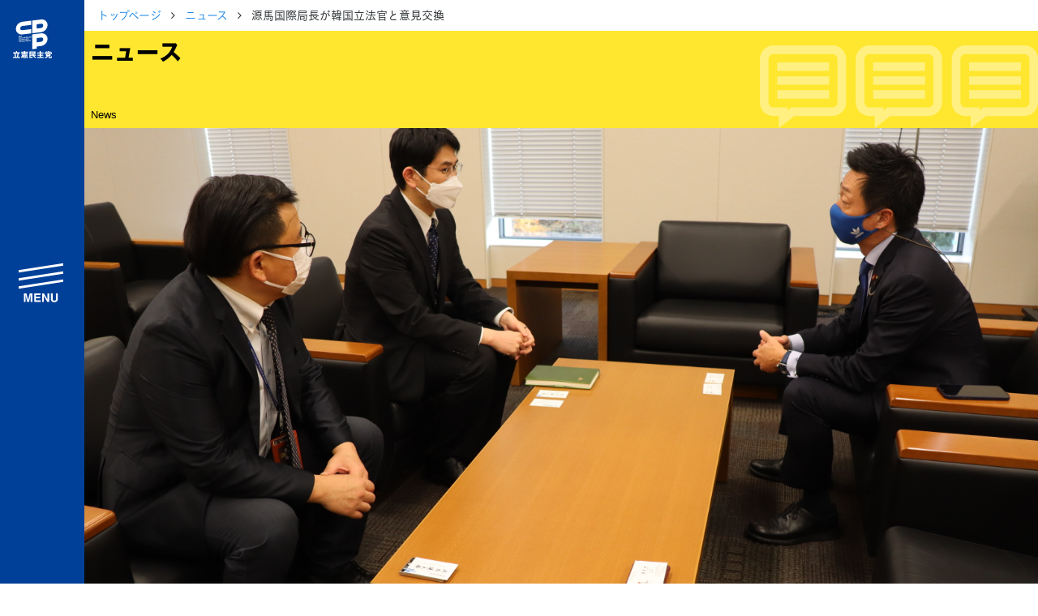

--- FILE ---
content_type: text/html; charset=UTF-8
request_url: https://cdp-japan.jp/news/20211217_2753
body_size: 7919
content:
<!DOCTYPE html><html lang="ja" xmlns:og="http://ogp.me/ns#" xmlns:fb="https://www.facebook.com/2008/fbml"><head><meta charset="utf-8"/><meta name="viewport" content="width=device-width, initial-scale=1, maximum-scale=5"/><link rel="preload" href="/vendors/bootstrap/js/bootstrap.min.js" as="script"/><link rel="preload" href="/vendors/jquery/jquery.min.js" as="script"/><link rel="preload" href="/vendors/jquery-ui-1.12.1.custom/jquery-ui.min.css" as="style"/><link rel="preload" href="/assets/css/style2021.min.css?rev=a565a06b6246f7f17c0879104d9b66d1f9abd023" as="style"/><link rel="preload" href="/vendors/font-awesome/fonts/fontawesome-webfont.woff2" as="font"/><link rel="apple-touch-icon" sizes="180x180" href="/assets/icons/apple-touch-icon.png"/><link rel="icon" type="image/png" sizes="32x32" href="/assets/icons/favicon-32x32.png"/><link rel="icon" type="image/png" sizes="16x16" href="/assets/icons/favicon-16x16.png"/><link rel="manifest" href="/assets/icons/site.webmanifest"/><link rel="mask-icon" href="/assets/icons/safari-pinned-tab.svg" color="#004097"/><meta name="msapplication-TileColor" content="#ffffff"/><meta name="msapplication-config" content="/assets/icons/browserconfig.xml"/><meta name="theme-color" content="#ffffff"/><link href="/assets/css/style2021.min.css?rev=a565a06b6246f7f17c0879104d9b66d1f9abd023" rel="stylesheet"/><!-- schema.org --><script type="application/ld+json">{"@context":"https://schema.org","@graph":[{"@type":"WebSite","@id":"https://cdp-japan.jp/#website","url":"https://cdp-japan.jp/","name":"立憲民主党","inLanguage":"ja","publisher":{"@id":"https://cdp-japan.jp/#organization"},"mainEntity":{"@id":"https://cdp-japan.jp/#organization"},"potentialAction":{"@type":"SearchAction","target":{"@type":"EntryPoint","urlTemplate":"https://cdp-japan.jp/search?kw={search_term_string}"},"query-input":"required name=search_term_string"}},{"@type":["Organization","PoliticalParty"],"@id":"https://cdp-japan.jp/#organization","name":"立憲民主党","url":"https://cdp-japan.jp/","logo":{"@type":"ImageObject","url":"https://cdp-japan.jp/assets/images/logo.svg","width":170,"height":60},"sameAs":["https://x.com/CDP2017","https://www.youtube.com/rikkenminshu","https://www.instagram.com/cdp2019.jp/","https://www.facebook.com/rikkenminshu","https://www.tiktok.com/@cdp_rikkenminshu","https://ja.wikipedia.org/wiki/%E7%AB%8B%E6%86%B2%E6%B0%91%E4%B8%BB%E5%85%9A_(%E6%97%A5%E6%9C%AC_2020)"],"contactPoint":[{"@id":"https://cdp-japan.jp/form/contact#contact"}],"address":{"@type":"PostalAddress","streetAddress":"永田町１-１１-１","addressLocality":"千代田区","addressRegion":"東京都","postalCode":"100-0014","addressCountry":"JP"}},{"@type":"ContactPoint","@id":"https://cdp-japan.jp/form/contact#contact","url":"https://cdp-japan.jp/form/contact","contactType":"ご意見・お問合せ","areaServed":"JP","availableLanguage":["ja"]},{"@type":"SiteNavigationElement","@id":"https://cdp-japan.jp/#navigation","name":"メインナビゲーション","isPartOf":{"@id":"https://cdp-japan.jp/#website"},"hasPart":[{"@type":"WebPage","name":"綱領","url":"https://cdp-japan.jp/about/principles"},{"@type":"WebPage","name":"役員一覧","url":"https://cdp-japan.jp/about/officers"},{"@type":"WebPage","name":"次の内閣","url":"https://cdp-japan.jp/about/next-cabinet"},{"@type":"WebPage","name":"委員会委員一覧","url":"https://cdp-japan.jp/about/committees_of_diet"},{"@type":"WebPage","name":"議員・総支部長一覧","url":"https://cdp-japan.jp/members"},{"@type":"WebPage","name":"党本部所在地","url":"https://cdp-japan.jp/about/access"},{"@type":"WebPage","name":"都道府県連一覧","url":"https://cdp-japan.jp/about/local_organization"},{"@type":"WebPage","name":"2025年度活動計画","url":"https://cdp-japan.jp/about/activity_plan_fy2025"},{"@type":"WebPage","name":"2024年度活動報告","url":"https://cdp-japan.jp/about/activity_report_fy2024"},{"@type":"WebPage","name":"ニュース","url":"https://cdp-japan.jp/news"},{"@type":"WebPage","name":"政策（ビジョン等）","url":"https://cdp-japan.jp/visions"},{"@type":"WebPage","name":"選挙情報","url":"https://cdp-japan.jp/elections"},{"@type":"WebPage","name":"候補者公募（外部）","url":"https://koubo2022.cdp-japan.jp/general_candidates/"},{"@type":"WebPage","name":"活動（キャンペーン等）","url":"https://cdp-japan.jp/campaign/networking"},{"@type":"WebPage","name":"青年局／ユース","url":"https://cdp-japan.jp/youth"},{"@type":"WebPage","name":"特集","url":"https://cdp-japan.jp/features"},{"@type":"WebPage","name":"参加する（党員・協力等）","url":"https://cdp-japan.jp/commit"},{"@type":"WebPage","name":"寄付（寄付フォーム）","url":"https://cdp-japan.jp/form/donation"},{"@type":"WebPage","name":"ボランティア","url":"https://cdp-japan.jp/volunteer"},{"@type":"WebPage","name":"職員採用","url":"https://cdp-japan.jp/info/staff-recruitment_2025"},{"@type":"WebPage","name":"規約（諸規則）","url":"https://cdp-japan.jp/about/byelaw"},{"@type":"WebPage","name":"ハラスメント相談窓口","url":"https://cdp-japan.jp/form/harassment-contact"},{"@type":"WebPage","name":"プライバシーポリシー","url":"https://cdp-japan.jp/about/privacypolicy"},{"@type":"WebPage","name":"ご意見・お問合せ","url":"https://cdp-japan.jp/form/contact"},{"@type":"WebPage","name":"素材箱（メディア）","url":"https://cdp-japan.jp/news/20251007_9727"},{"@type":"WebPage","name":"著作物ご利用ガイドライン","url":"https://cdp-japan.jp/about/copyright-guideline"}]}]}</script><title>源馬国際局長が韓国立法官と意見交換 - 立憲民主党</title><meta name="description" content="　新しく国際局長に就任した源馬謙太郎衆議院議員が17日、韓国の趙昇来（チョウ・スンネ）立法官と意見交換を行いました。　新型コロナウイルス感染症の拡大対策、選挙"/><meta name="keywords" content="ニュース,立憲民主党,政党,政治,国会議員,民主主義,国会"/><meta name="author" content="立憲民主党"/><!-- twitter --><meta name="twitter:card" content="summary_large_image"/><meta name="twitter:site" content="@CDP2017"/><!-- ogp --><meta property="og:locale" content="ja_JP"/><meta property="og:site_name" content="立憲民主党"/><meta property="og:title" content="源馬国際局長が韓国立法官と意見交換"/><meta property="og:description" content="　新しく国際局長に就任した源馬謙太郎衆議院議員が17日、韓国の趙昇来（チョウ・スンネ）立法官と意見交換を行いました。　新型コロナウイルス感染症の拡大対策、選挙"/><meta property="og:url" content="https://cdp-japan.jp/news/20211217_2753"/><meta property="og:type" content="article"/><meta property="og:image" content="https://cdp-japan.jp/files/yLf2/sa88/MOyM/Ykne/yLf2sa88MOyMYknez3EMpb8d_tn1200.jpg"/><link rel="prev" href="https://cdp-japan.jp/news/20211219_2756"/><link rel="next" href="https://cdp-japan.jp/news/20211220_2757"/><!-- time publish --><meta property="article:published_time" content="2021-12-20T16:14:00+09:00"/><meta property="article:modified_time" content="2021-12-20T16:15:08+09:00"/><link rel="canonical" href="https://cdp-japan.jp/news/20211217_2753"/><link rel="amphtml" href="https://cdp-japan.jp/news/20211217_2753/amp"/><!-- schema.org --><script type="application/ld+json">{"@context":"https://schema.org","@graph":[{"@type":"Article","mainEntityOfPage":{"@type":"WebPage","@id":"https://cdp-japan.jp/news/20211217_2753"},"headline":"源馬国際局長が韓国立法官と意見交換","description":"　新しく国際局長に就任した源馬謙太郎衆議院議員が17日、韓国の趙昇来（チョウ・スンネ）立法官と意見交換を行いました。\n　新型コロナウイルス感染症の拡大対策、選挙","datePublished":"2021-12-20T16:14:00+09:00","dateModified":"2021-12-20T16:15:08+09:00","publisher":{"@type":"Organization","@id":"https://cdp-japan.jp/#organization"},"author":{"@type":"Organization","@id":"https://cdp-japan.jp/#organization"},"keywords":["国際"],"image":{"@type":"ImageObject","url":"https://cdp-japan.jp/files/yLf2/sa88/MOyM/Ykne/yLf2sa88MOyMYknez3EMpb8d_tn1200.jpg","width":6000,"height":4000}},{"@type":"BreadcrumbList","itemListElement":[{"@type":"ListItem","position":1,"name":"トップページ","item":"https://cdp-japan.jp/"},{"@type":"ListItem","position":2,"name":"ニュース","item":"https://cdp-japan.jp/news"},{"@type":"ListItem","position":2,"name":"源馬国際局長が韓国立法官と意見交換"}]},{"@type":"Organization","@id":"https://cdp-japan.jp/#organization"},{"@type":"WebSite","@id":"https://cdp-japan.jp/#website"},{"@type":"PoliticalParty","@id":"https://cdp-japan.jp/#organization"},{"@type":["WebPageELement","SiteNavigationElement"],"@id":"https://cdp-japan.jp/#navigation"}]}</script></head><body class="loading"><nav id="nav-sp"><ul><li><a href="/about/officers" class="logo"> 党役員</a></li><li><a href="/members/all" class="members"> 議員情報</a></li><li><a href="/news" class="news"> NEWS</a></li><li><a href="/elections" class="vote"> 選挙情報</a></li><li><a href="/commit" class="volunteer"> 参加する</a></li></ul></nav><aside id="sidenav" class="js-sidenav"><div class="sidenav-controlls"><a href="/" id="sidenav-logo"><img src="/assets/images/logomark_w.svg" alt="立憲民主党" width="80" height="100"/></a><button class="btn btn-block btn-lg" id="nav-btn-search"><span>search</span></button><button class="btn btn-block btn-lg btn-toggler-close" id="btn-toggler"><span>menu</span></button></div><div id="search-drawer"><div class="panel py-1"><form id="sidenav-search" class="mt-2 mb-2" role="form" method="GET" action="/search"><div class="search-form"><input type="text" class="search-text" name="kw" autocomplete="off" placeholder="サイト内検索" title="検索"/><button class="search-button" type="submit"><i class="fa fa-mag"></i></button></div></form></div></div><nav id="sidebar-nav"><ul><li class="has-children"><a href="#">立憲民主党について</a><ul class="d-block"><li><a href="/about/principles">綱領</a></li><li><a href="/about/officers">役員一覧</a></li><li><a href="/about/next-cabinet">次の内閣</a></li><li><a href="/about/committees_of_diet">委員会委員一覧</a></li><li><a href="/members">議員・総支部長一覧</a></li></ul><ul class="d-block mt-0"><li><a href="/about/access">党本部所在地</a></li><li><a href="/about/local_organization">都道府県連一覧</a></li></ul><ul class="d-block mt-0"><li><a href="/about/activity_plan_fy2025">2025年度活動計画</a></li><li><a href="/about/activity_report_fy2024">2024年度活動報告</a></li></ul></li><li><a href="/news">ニュース</a></li><li class="has-children"><a href="/visions">政策</a><ul class="d-block"><li><a href="/about/basic-policies">基本政策</a></li><li><a href="/campaign/sustainable_society">ビジョン２２</a></li><li><a href="/visions/policies2025">政策集</a></li><li><a href="/visions/election_policies">選挙政策</a></li><li><a href="/visions/diet-report/2025">国会レポート</a></li></ul><ul class="d-block mt-0"><li><a href="/visions/activities">政調活動ニュース</a></li><li><a href="/visions/submission_bills">提出法案</a></li></ul></li><li></li><li class="has-children"><a href="/elections">選挙</a><ul class="d-block"><li><a href="https://koubo2022.cdp-japan.jp/general_candidates/" target="_koubo2022">候補者公募</a></li><li><a href="/elections">選挙情報</a></li></ul></li><li class="has-children"><a href="#">活動</a><ul><li><a href="/campaign/networking">つながる本部</a></li><li><a href="/campaign/gender_equality">ジェンダー平等推進本部</a></li><li><a href="/youth">青年局</a></li><li><a href="/rikken-youth">りっけんユース</a></li></ul></li><li><a href="/features">特集</a></li><li class="has-children"><a href="/commit">参加する</a><ul class="d-block"><li><a href="/commit/as_member">党員・協力党員</a></li><li><a href="/partners">パートナーズ</a></li><li><a href="/form/donation">寄付</a></li><li><a href="/form/party-organ">広報紙「立憲民主」のご案内</a></li><li><a href="/info/staff-recruitment_2025">職員採用</a></li></ul><ul class="d-block mt-0"><li><a href="/volunteer">ボランティアセンター</a></li><li><a href="/volunteer/posting">＃ポスティング大作戦</a></li><li><a href="/gallery">シェアしよう</a></li><li><a href="/news/20251007_9727">素材箱</a></li></ul></li><li class="has-children"><a href="#">規約等</a><ul class="d-block"><li><a href="/about/byelaw">規約</a></li><li><a href="/about/byelaw_presidential-election">代表選挙規則</a></li><li><a href="/about/organization_rules">組織規則</a></li><li><a href="/about/campaign_committee_rules">選挙対策委員会規則</a></li><li><a href="/about/ethics">倫理規則</a></li></ul><ul class="d-block mt-0"><li><a href="/about/harassment-prevention-guideline">ハラスメント対策指針</a></li><li><a href="/form/harassment-contact">ハラスメント相談窓口</a></li></ul><ul class="d-block mt-0"><li><a href="/about/copyright-guideline">立憲民主党著作物ご利用に際してのガイドライン</a></li><li><a href="/about/privacypolicy">プライバシーポリシー</a></li></ul></li><li><a href="/form/contact">ご意見・お問合せ</a></li></ul><form id="sidenav-search" class="" role="form" method="GET" action="/search"><div class="search-form"><input type="text" class="search-text" name="kw" autocomplete="off" placeholder="サイト内検索..." title="検索"/><button class="search-button" type="submit"><i class="fa fa-mag"></i></button></div></form><div id="lang-switch" class="mt-2"><a href="/english" class="">English</a></div><div id="sidenav-sociallinks"><ul><li><a class="btn-share xcom" href="https://twitter.com/CDP2017" data-target="twitter">X</a></li><li><a class="btn-share youtube" href="https://www.youtube.com/rikkenminshu" data-target="youtube">YouTube</a></li><li><a class="btn-share line" href="https://page.line.me/wvq1396f?oat_referrer=PROFILE&amp;openQrModal=true" data-target="line">LINE</a></li><li><a class="btn-share instagram" href="https://www.instagram.com/cdp2019.jp/" data-target="instagram">instagram</a></li><li><a class="btn-share tiktok" href="https://www.tiktok.com/@cdp_rikkenminshu?lang=ja-JP" data-target="tiktok">TikTok</a></li></ul></div></nav></aside><div id="content"><nav class="breadcrumb-container article-news"><ol class="breadcrumb"><li><a href="/">トップページ</a></li><li><a href="/news">ニュース</a></li><li class="active">源馬国際局長が韓国立法官と意見交換</li></ol></nav><h1 id="page-title" class="bg-yellow title-news mb-0"><span>ニュース</span><small>News</small></h1><div id="article-hero"><figure class="fig article-figure"><img class="figure-img" src="//cdp-japan.jp/files/yLf2/sa88/MOyM/Ykne/yLf2sa88MOyMYknez3EMpb8d_tn720.jpg" srcset="//cdp-japan.jp/files/yLf2/sa88/MOyM/Ykne/yLf2sa88MOyMYknez3EMpb8d_tn320.jpg 320w, //cdp-japan.jp/files/yLf2/sa88/MOyM/Ykne/yLf2sa88MOyMYknez3EMpb8d_tn600.jpg 600w, //cdp-japan.jp/files/yLf2/sa88/MOyM/Ykne/yLf2sa88MOyMYknez3EMpb8d_tn720.jpg 720w, //cdp-japan.jp/files/yLf2/sa88/MOyM/Ykne/yLf2sa88MOyMYknez3EMpb8d_tn960.jpg 960w, //cdp-japan.jp/files/yLf2/sa88/MOyM/Ykne/yLf2sa88MOyMYknez3EMpb8d.jpg 1200w" alt=""/></figure></div><div class="container"><div class="row"><div class="col-12 col-lg-8"><main class="main mb-5"><article id="article" class="article"><header class="article-header"><h1 class="article-title"> 源馬国際局長が韓国立法官と意見交換</h1><nav class="tags-container"><h1>TAGS</h1><ul class="tag-list article-tags"><li><a href="/tag/%E3%83%8B%E3%83%A5%E3%83%BC%E3%82%B9" title="タグ「ニュース」で検索">ニュース</a></li><li><a href="/tag/%E5%9B%BD%E9%9A%9B" title="タグ「国際」で検索">国際</a></li></ul></nav><p class="date"><time pubdate="pubdate" class="pubdate" datetime="2021-12-20T00:00:00+09:00">2021年12月20日</time></p></header><div class="article-body"><p>　新しく国際局長に就任した源馬謙太郎衆議院議員が17日、韓国の趙昇来（チョウ・スンネ）立法官と意見交換を行いました。</p><p>　新型コロナウイルス感染症の拡大対策、選挙制度、マイナンバー制度など話は多岐にわたり、今後も両国の議員間で交流を重ね、友好関係を深めていくことで合意をしました。</p><figure class="large center" data-size="large" data-align="center"><img src="/files/QIKT/LQi6/imDk/RKzS/QIKTLQi6imDkRKzSk9zc5iuR_tn960.jpg" alt="IMG_0369.JPG" title="趙立法官（左）と源馬国際局長"><figcaption>趙立法官（左）と源馬国際局長</figcaption></figure></div><footer><nav class="tags-container"><h1>TAGS</h1><ul class="tag-list article-tags"><li><a href="/tag/%E3%83%8B%E3%83%A5%E3%83%BC%E3%82%B9" title="タグ「ニュース」で検索">ニュース</a></li><li><a href="/tag/%E5%9B%BD%E9%9A%9B" title="タグ「国際」で検索">国際</a></li></ul></nav><div class="share-links share-links-2021"><nav><h1>Share</h1><ul><li class="btn-share"><a href="https://twitter.com/intent/tweet?text=%E6%BA%90%E9%A6%AC%E5%9B%BD%E9%9A%9B%E5%B1%80%E9%95%B7%E3%81%8C%E9%9F%93%E5%9B%BD%E7%AB%8B%E6%B3%95%E5%AE%98%E3%81%A8%E6%84%8F%E8%A6%8B%E4%BA%A4%E6%8F%9B%20%0A%0ahttps%3A%2F%2Fcdp-japan.jp%2Fnews%2F20211217_2753&amp;hashtags=立憲民主党" class="xcom js-share" data-target="twitter">ポスト</a></li><li class="btn-share"><a href="https://www.facebook.com/share.php?u=https%3A%2F%2Fcdp-japan.jp%2Fnews%2F20211217_2753" class="js-share facebook" data-target="facebook">シェア</a></li><li class="btn-share"><a href="https://line.me/R/msg/text/?https%3A%2F%2Fcdp-japan.jp%2Fnews%2F20211217_2753" class="js-share line" data-target="line">Lineで送る</a></li><li class="btn-share"><a href="https://b.hatena.ne.jp/entry/https%3A%2F%2Fcdp-japan.jp%2Fnews%2F20211217_2753" class="js-share hatena" data-target="hatena">はてブ</a></li></ul></nav></div><nav class="siblings-nav"><div class="prev"><a href="/news/20211219_2756"><h3>前の記事</h3><div class="card-nav"><figure class="fig"><img class="figure-img" src="//cdp-japan.jp/files/Utuu/oYRi/Hodv/TEoQ/UtuuoYRiHodvTEoQqtEeZ9WG_tn480.jpg" srcset="//cdp-japan.jp/files/Utuu/oYRi/Hodv/TEoQ/UtuuoYRiHodvTEoQqtEeZ9WG_tn160.jpg 320w, //cdp-japan.jp/files/Utuu/oYRi/Hodv/TEoQ/UtuuoYRiHodvTEoQqtEeZ9WG_tn320.jpg 720w" alt=""/></figure><p> 【群馬】「皆さんと一緒に立ち上がり、この日本の政治を本当の意味で変えていきましょう」西村幹事長</p></div></a></div><div class="next"><a href="/news/20211220_2757"><h3>次の記事</h3><div class="card-nav"><figure class="fig"><img class="figure-img" src="//cdp-japan.jp/files/sExZ/gIne/3tHm/dLKT/sExZgIne3tHmdLKT4zgy0shM_tn480.jpg" srcset="//cdp-japan.jp/files/sExZ/gIne/3tHm/dLKT/sExZgIne3tHmdLKT4zgy0shM_tn160.jpg 320w, //cdp-japan.jp/files/sExZ/gIne/3tHm/dLKT/sExZgIne3tHmdLKT4zgy0shM_tn320.jpg 720w" alt=""/></figure><p> 【参院予算委】森本議員、国交省データ書き換えのGDPへの影響検証を要請</p></div></a></div></nav></footer></article></main></div><div class="col-12 col-lg-4"><aside class="aside mb-5"><section class="popular-news"><h2 class="mt-0 mb-2 title-aside-news">関連ニュース</h2><div class="article-list article-list-sm"><ul class=""><li><a href="/news/20220328_3371"><figure class="fig article-figure"><img class="figure-img" src="//cdp-japan.jp/files/sVrL/kDnW/RAAq/CG4l/sVrLkDnWRAAqCG4l9n93HquZ_tn160.png" srcset="//cdp-japan.jp/files/sVrL/kDnW/RAAq/CG4l/sVrLkDnWRAAqCG4l9n93HquZ_tn80.png 320w, //cdp-japan.jp/files/sVrL/kDnW/RAAq/CG4l/sVrLkDnWRAAqCG4l9n93HquZ_tn160.png 720w" alt=""/></figure><h3 class="list-title">立憲国際カフェ～アーダーン首相を生んだ国ニュージーランドの女性政策と社会</h3><p class="pubdate">2022年3月28日</p></a></li><li><a href="/news/20211222_2785"><figure class="fig article-figure"><img class="figure-img" src="//cdp-japan.jp/files/7eZs/Kz1B/L0wL/VTrr/7eZsKz1BL0wLVTrrYG0oYSYQ_tn160.jpg" srcset="//cdp-japan.jp/files/7eZs/Kz1B/L0wL/VTrr/7eZsKz1BL0wLVTrrYG0oYSYQ_tn80.jpg 320w, //cdp-japan.jp/files/7eZs/Kz1B/L0wL/VTrr/7eZsKz1BL0wLVTrrYG0oYSYQ_tn160.jpg 720w" alt=""/></figure><h3 class="list-title">ベトナム臨時代理大使が祝書を源馬国際局長らに手交</h3><p class="pubdate">2021年12月22日</p></a></li><li><a href="/news/20211222_2780"><figure class="fig article-figure"><img class="figure-img" src="//cdp-japan.jp/files/jqFq/ukG3/ig5U/BPZW/jqFqukG3ig5UBPZWMm5KfhDK_tn160.jpg" srcset="//cdp-japan.jp/files/jqFq/ukG3/ig5U/BPZW/jqFqukG3ig5UBPZWMm5KfhDK_tn80.jpg 320w, //cdp-japan.jp/files/jqFq/ukG3/ig5U/BPZW/jqFqukG3ig5UBPZWMm5KfhDK_tn160.jpg 720w" alt=""/></figure><h3 class="list-title">グリーン米国臨時代理大使、泉代表らを表敬訪問</h3><p class="pubdate">2021年12月22日</p></a></li><li><a href="/news/20210914_2078"><figure class="fig article-figure"><img class="figure-img" src="//cdp-japan.jp/files/PuNJ/k1Ub/7d3a/HIDo/PuNJk1Ub7d3aHIDohSf8dd4d_tn160.jpg" srcset="//cdp-japan.jp/files/PuNJ/k1Ub/7d3a/HIDo/PuNJk1Ub7d3aHIDohSf8dd4d_tn80.jpg 320w, //cdp-japan.jp/files/PuNJ/k1Ub/7d3a/HIDo/PuNJk1Ub7d3aHIDohSf8dd4d_tn160.jpg 720w" alt=""/></figure><h3 class="list-title">グリーン駐日米国臨時代理大使、枝野代表を表敬訪問</h3><p class="pubdate">2021年9月14日</p></a></li><li><a href="/news/20210623_1654"><figure class="fig article-figure"><img class="figure-img" src="//cdp-japan.jp/files/PEYx/qAeM/6dUI/upNM/PEYxqAeM6dUIupNMtOnYUd72_tn160.jpg" srcset="//cdp-japan.jp/files/PEYx/qAeM/6dUI/upNM/PEYxqAeM6dUIupNMtOnYUd72_tn80.jpg 320w, //cdp-japan.jp/files/PEYx/qAeM/6dUI/upNM/PEYxqAeM6dUIupNMtOnYUd72_tn160.jpg 720w" alt=""/></figure><h3 class="list-title">枝野代表、福山幹事長ら、日米外交専門家とオンライン会談</h3><p class="pubdate">2021年6月23日</p></a></li></ul></div></section><section class="popular-news"><h2 class="mt-0 mb-2 title-aside-news">最近読まれているニュース</h2><div class="article-list article-list-sm"><ul class=""><li><a href="/news/20241001_8312"><figure class="fig article-figure"><img class="figure-img" src="//cdp-japan.jp/files/OJjp/dV2N/X1FN/EQ7w/OJjpdV2NX1FNEQ7wanc76hWc_tn160.jpg" srcset="//cdp-japan.jp/files/OJjp/dV2N/X1FN/EQ7w/OJjpdV2NX1FNEQ7wanc76hWc_tn80.jpg 320w, //cdp-japan.jp/files/OJjp/dV2N/X1FN/EQ7w/OJjpdV2NX1FNEQ7wanc76hWc_tn160.jpg 720w" alt=""/></figure><h3 class="list-title">立憲民主党訪中団報告(8月27日-30日）</h3><p class="pubdate">2024年9月2日</p></a></li><li><a href="/news/20251205_9933"><figure class="fig article-figure"><img class="figure-img" src="//cdp-japan.jp/files/2025/d5pa/950V/ktqg/2025d5pa950VktqgODOJoy3K_tn160.jpg" srcset="//cdp-japan.jp/files/2025/d5pa/950V/ktqg/2025d5pa950VktqgODOJoy3K_tn80.jpg 320w, //cdp-japan.jp/files/2025/d5pa/950V/ktqg/2025d5pa950VktqgODOJoy3K_tn160.jpg 720w" alt=""/></figure><h3 class="list-title">不公平な仕組みの解消に向けて「障がい児福祉所得制限撤廃法案」を提出</h3><p class="pubdate">2025年12月5日</p></a></li><li><a href="/news/20251212_9972"><figure class="fig article-figure"><img class="figure-img" src="//cdp-japan.jp/files/2025/WGPw/4gEK/8mMT/2025WGPw4gEK8mMTF54f2qoz_tn160.jpg" srcset="//cdp-japan.jp/files/2025/WGPw/4gEK/8mMT/2025WGPw4gEK8mMTF54f2qoz_tn80.jpg 320w, //cdp-japan.jp/files/2025/WGPw/4gEK/8mMT/2025WGPw4gEK8mMTF54f2qoz_tn160.jpg 720w" alt=""/></figure><h3 class="list-title">立憲民主党つながるミートアップ　始動！</h3><p class="pubdate">2025年12月12日</p></a></li><li><a href="/news/20250321_8985"><figure class="fig article-figure"><img class="figure-img" src="//cdp-japan.jp/files/2025/Urbf/0FLR/Yw8D/2025Urbf0FLRYw8Dz2nfQzY9_tn160.jpg" srcset="//cdp-japan.jp/files/2025/Urbf/0FLR/Yw8D/2025Urbf0FLRYw8Dz2nfQzY9_tn80.jpg 320w, //cdp-japan.jp/files/2025/Urbf/0FLR/Yw8D/2025Urbf0FLRYw8Dz2nfQzY9_tn160.jpg 720w" alt=""/></figure><h3 class="list-title">【国際局】党訪中代表団、中国共産党との党間交流の深化を確認</h3><p class="pubdate">2025年3月21日</p></a></li><li><a href="/news/20251217_9995"><figure class="fig article-figure"><img class="figure-img" src="//cdp-japan.jp/files/2025/N4Vn/WuxF/V4Bw/2025N4VnWuxFV4BwhGV3SX4y_tn160.jpg" srcset="//cdp-japan.jp/files/2025/N4Vn/WuxF/V4Bw/2025N4VnWuxFV4BwhGV3SX4y_tn80.jpg 320w, //cdp-japan.jp/files/2025/N4Vn/WuxF/V4Bw/2025N4VnWuxFV4BwhGV3SX4y_tn160.jpg 720w" alt=""/></figure><h3 class="list-title">「高次脳機能障害者支援法案」が可決・成立、関係団体からヒアリング行う</h3><p class="pubdate">2025年12月16日</p></a></li></ul></div></section></aside></div></div></div></div><!-- footer --><footer id="footer"><nav id="footer-nav"><ul><li class="has-children"><a href="#">立憲民主党について</a><ul class="d-block"><li><a href="/about/principles">綱領</a></li><li><a href="/about/officers">役員一覧</a></li><li><a href="/about/next-cabinet">次の内閣</a></li><li><a href="/about/committees_of_diet">委員会委員一覧</a></li><li><a href="/members">議員・総支部長一覧</a></li></ul><ul class="d-block mt-0"><li><a href="/about/access">党本部所在地</a></li><li><a href="/about/local_organization">都道府県連一覧</a></li></ul><ul class="d-block mt-0"><li><a href="/about/activity_plan_fy2025">2025年度活動計画</a></li><li><a href="/about/activity_report_fy2024">2024年度活動報告</a></li></ul></li><li><a href="/news">ニュース</a></li><li class="has-children"><a href="/visions">政策</a><ul class="d-block"><li><a href="/about/basic-policies">基本政策</a></li><li><a href="/campaign/sustainable_society">ビジョン２２</a></li><li><a href="/visions/policies2025">政策集</a></li><li><a href="/visions/election_policies">選挙政策</a></li><li><a href="/visions/diet-report/2025">国会レポート</a></li></ul><ul class="d-block mt-0"><li><a href="/visions/activities">政調活動ニュース</a></li><li><a href="/visions/submission_bills">提出法案</a></li></ul></li><li></li><li class="has-children"><a href="/elections">選挙</a><ul class="d-block"><li><a href="https://koubo2022.cdp-japan.jp/general_candidates/" target="_koubo2022">候補者公募</a></li><li><a href="/elections">選挙情報</a></li></ul></li><li class="has-children"><a href="#">活動</a><ul><li><a href="/campaign/networking">つながる本部</a></li><li><a href="/campaign/gender_equality">ジェンダー平等推進本部</a></li><li><a href="/youth">青年局</a></li><li><a href="/rikken-youth">りっけんユース</a></li></ul></li><li><a href="/features">特集</a></li><li class="has-children"><a href="/commit">参加する</a><ul class="d-block"><li><a href="/commit/as_member">党員・協力党員</a></li><li><a href="/partners">パートナーズ</a></li><li><a href="/form/donation">寄付</a></li><li><a href="/form/party-organ">広報紙「立憲民主」のご案内</a></li><li><a href="/info/staff-recruitment_2025">職員採用</a></li></ul><ul class="d-block mt-0"><li><a href="/volunteer">ボランティアセンター</a></li><li><a href="/volunteer/posting">＃ポスティング大作戦</a></li><li><a href="/gallery">シェアしよう</a></li><li><a href="/news/20251007_9727">素材箱</a></li></ul></li><li class="has-children"><a href="#">規約等</a><ul class="d-block"><li><a href="/about/byelaw">規約</a></li><li><a href="/about/byelaw_presidential-election">代表選挙規則</a></li><li><a href="/about/organization_rules">組織規則</a></li><li><a href="/about/campaign_committee_rules">選挙対策委員会規則</a></li><li><a href="/about/ethics">倫理規則</a></li></ul><ul class="d-block mt-0"><li><a href="/about/harassment-prevention-guideline">ハラスメント対策指針</a></li><li><a href="/form/harassment-contact">ハラスメント相談窓口</a></li></ul><ul class="d-block mt-0"><li><a href="/about/copyright-guideline">立憲民主党著作物ご利用に際してのガイドライン</a></li><li><a href="/about/privacypolicy">プライバシーポリシー</a></li></ul></li><li><a href="/form/contact">ご意見・お問合せ</a></li></ul></nav><nav id="footer-secondary-nav"><ul><li><a href="https://www.dpfp.or.jp/" target="_blank" class="ob ob-xs">サイトアーカイブ 旧国民民主党</a></li><li><a href="https://archive2017.cdp-japan.jp/" target="_blank" class="ob ob-xs">サイトアーカイブ 旧立憲民主党</a></li></ul></nav><p id="copyrights">© 2021 The Constitutional Democratic Party of Japan</p></footer><aside class="modal fade" id="modal-video-player" tabindex="-1" role="dialog" aria-labelledby="modal-video-player" aria-hidden="true"><div class="modal-dialog modal-xl modal-dialog-centered" role="document"><div class="modal-content"><div class="modal-body embed-responsive embed-responsive-16by9"></div></div></div></aside><script src="/vendors/jquery/jquery.min.js"></script><script src="/vendors/bootstrap/js/bootstrap.min.js"></script><script type="text/javascript" src="//typesquare.com/accessor/apiscript/typesquare.js?5fd6d6f3dc8c455dbeb1436aac1e02e5&amp;loadstart=1&amp;fadein=-1" charset="utf-8"></script><script async="" src="https://platform.twitter.com/widgets.js" charset="utf-8"></script><script type="text/javascript" src="/assets/js/r2021.min.js?rev=a565a06b6246f7f17c0879104d9b66d1f9abd023"></script><!-- Global site tag (gtag.js) - Google Analytics --><script async="async" src="https://www.googletagmanager.com/gtag/js?id=UA-178124220-1"></script><script> window.dataLayer = window.dataLayer || []; function gtag(){dataLayer.push(arguments);} gtag('js', new Date()); gtag('config', 'UA-178124220-1');</script></body></html>

--- FILE ---
content_type: text/css
request_url: https://cdp-japan.jp/assets/css/style2021.min.css?rev=a565a06b6246f7f17c0879104d9b66d1f9abd023
body_size: 117089
content:
@charset "UTF-8";/*!
 * Bootstrap v4.6.1 (https://getbootstrap.com/)
 * Copyright 2011-2021 The Bootstrap Authors
 * Copyright 2011-2021 Twitter, Inc.
 * Licensed under MIT (https://github.com/twbs/bootstrap/blob/main/LICENSE)
 */:root{--blue:#1E88E5;--indigo:#3949AB;--purple:#6f42c1;--pink:#e83e8c;--red:#f86c6b;--orange:#f57c00;--yellow:#FDD835;--green:#43A047;--teal:#20c997;--cyan:#00BCD4;--white:#fff;--gray:#536c79;--gray-dark:#29363d;--blue:#1E88E5;--indigo:#3949AB;--purple:#6f42c1;--pink:#e83e8c;--red:#f86c6b;--orange:#f57c00;--yellow:#FDD835;--green:#43A047;--teal:#20c997;--cyan:#00BCD4;--white:#fff;--gray:#536c79;--primary:#1E88E5;--secondary:#a4b7c1;--success:#43A047;--info:#00BCD4;--warning:#FDD835;--danger:#f86c6b;--light:#f0f3f5;--dark:#29363d;--breakpoint-xs:0;--breakpoint-sm:576px;--breakpoint-md:768px;--breakpoint-lg:1104px;--breakpoint-xl:1440px;--font-family-sans-serif:-apple-system,BlinkMacSystemFont,"Segoe UI",Roboto,"Helvetica Neue",Arial,"Noto Sans","Liberation Sans",sans-serif,"Apple Color Emoji","Segoe UI Emoji","Segoe UI Symbol","Noto Color Emoji";--font-family-monospace:SFMono-Regular,Menlo,Monaco,Consolas,"Liberation Mono","Courier New",monospace}*,::after,::before{box-sizing:border-box}html{font-family:sans-serif;line-height:1.15;-webkit-text-size-adjust:100%;-webkit-tap-highlight-color:transparent}article,aside,figcaption,figure,footer,header,hgroup,main,nav,section{display:block}body{margin:0;font-family:-apple-system,BlinkMacSystemFont,"Segoe UI",Roboto,"Helvetica Neue",Arial,"Noto Sans","Liberation Sans",sans-serif,"Apple Color Emoji","Segoe UI Emoji","Segoe UI Symbol","Noto Color Emoji";font-size:.875rem;font-weight:400;line-height:1.5;color:#151b1e;text-align:left;background-color:#e4e5e6}[tabindex="-1"]:focus:not(:focus-visible){outline:0!important}hr{box-sizing:content-box;height:0;overflow:visible}h1,h2,h3,h4,h5,h6{margin-top:0;margin-bottom:.5rem}p{margin-top:0;margin-bottom:1rem}abbr[data-original-title],abbr[title]{text-decoration:underline;text-decoration:underline dotted;cursor:help;border-bottom:0;text-decoration-skip-ink:none}address{margin-bottom:1rem;font-style:normal;line-height:inherit}dl,ol,ul{margin-top:0;margin-bottom:1rem}ol ol,ol ul,ul ol,ul ul{margin-bottom:0}dt{font-weight:700}dd{margin-bottom:.5rem;margin-left:0}blockquote{margin:0 0 1rem}b,strong{font-weight:bolder}small{font-size:80%}sub,sup{position:relative;font-size:75%;line-height:0;vertical-align:baseline}sub{bottom:-.25em}sup{top:-.5em}a{color:#1e88e5;text-decoration:none;background-color:transparent}a:hover{color:#1360a4;text-decoration:underline}a:not([href]):not([class]){color:inherit;text-decoration:none}a:not([href]):not([class]):hover{color:inherit;text-decoration:none}code,kbd,pre,samp{font-family:SFMono-Regular,Menlo,Monaco,Consolas,"Liberation Mono","Courier New",monospace;font-size:1em}pre{margin-top:0;margin-bottom:1rem;overflow:auto;-ms-overflow-style:scrollbar}figure{margin:0 0 1rem}img{vertical-align:middle;border-style:none}svg{overflow:hidden;vertical-align:middle}table{border-collapse:collapse}caption{padding-top:.75rem;padding-bottom:.75rem;color:#536c79;text-align:left;caption-side:bottom}th{text-align:inherit;text-align:-webkit-match-parent}label{display:inline-block;margin-bottom:.5rem}button{border-radius:0}button:focus:not(:focus-visible){outline:0}button,input,optgroup,select,textarea{margin:0;font-family:inherit;font-size:inherit;line-height:inherit}button,input{overflow:visible}button,select{text-transform:none}[role=button]{cursor:pointer}select{word-wrap:normal}[type=button],[type=reset],[type=submit],button{-webkit-appearance:button}[type=button]:not(:disabled),[type=reset]:not(:disabled),[type=submit]:not(:disabled),button:not(:disabled){cursor:pointer}[type=button]::-moz-focus-inner,[type=reset]::-moz-focus-inner,[type=submit]::-moz-focus-inner,button::-moz-focus-inner{padding:0;border-style:none}input[type=checkbox],input[type=radio]{box-sizing:border-box;padding:0}textarea{overflow:auto;resize:vertical}fieldset{min-width:0;padding:0;margin:0;border:0}legend{display:block;width:100%;max-width:100%;padding:0;margin-bottom:.5rem;font-size:1.5rem;line-height:inherit;color:inherit;white-space:normal}progress{vertical-align:baseline}[type=number]::-webkit-inner-spin-button,[type=number]::-webkit-outer-spin-button{height:auto}[type=search]{outline-offset:-2px;-webkit-appearance:none}[type=search]::-webkit-search-decoration{-webkit-appearance:none}::-webkit-file-upload-button{font:inherit;-webkit-appearance:button}output{display:inline-block}summary{display:list-item;cursor:pointer}template{display:none}[hidden]{display:none!important}.h1,.h2,.h3,.h4,.h5,.h6,h1,h2,h3,h4,h5,h6{margin-bottom:.5rem;font-weight:500;line-height:1.2}.h1,h1{font-size:2.1875rem}.h2,h2{font-size:1.75rem}.h3,h3{font-size:1.53125rem}.h4,h4{font-size:1.3125rem}.h5,h5{font-size:1.09375rem}.h6,h6{font-size:.875rem}.lead{font-size:1.09375rem;font-weight:300}.display-1{font-size:6rem;font-weight:300;line-height:1.2}.display-2{font-size:5.5rem;font-weight:300;line-height:1.2}.display-3{font-size:4.5rem;font-weight:300;line-height:1.2}.display-4{font-size:3.5rem;font-weight:300;line-height:1.2}hr{margin-top:1rem;margin-bottom:1rem;border:0;border-top:1px solid rgba(0,0,0,.1)}.small,small{font-size:80%;font-weight:400}.mark,mark{padding:.2em;background-color:#fcf8e3}.list-unstyled{padding-left:0;list-style:none}.list-inline{padding-left:0;list-style:none}.list-inline-item{display:inline-block}.list-inline-item:not(:last-child){margin-right:.5rem}.initialism{font-size:90%;text-transform:uppercase}.blockquote{margin-bottom:1rem;font-size:1.09375rem}.blockquote-footer{display:block;font-size:80%;color:#536c79}.blockquote-footer::before{content:"\2014\00A0"}.img-fluid{max-width:100%;height:auto}.img-thumbnail{padding:.25rem;background-color:#e4e5e6;border:1px solid #a4b7c1;max-width:100%;height:auto}.figure{display:inline-block}.figure-img{margin-bottom:.5rem;line-height:1}.figure-caption{font-size:90%;color:#536c79}code{font-size:87.5%;color:#e83e8c;word-wrap:break-word}a>code{color:inherit}kbd{padding:.2rem .4rem;font-size:87.5%;color:#fff;background-color:#151b1e}kbd kbd{padding:0;font-size:100%;font-weight:700}pre{display:block;font-size:87.5%;color:#151b1e}pre code{font-size:inherit;color:inherit;word-break:normal}.pre-scrollable{max-height:340px;overflow-y:scroll}.container,.container-fluid,.container-lg,.container-md,.container-sm,.container-xl,.container-xs{width:100%;padding-right:16px;padding-left:16px;margin-right:auto;margin-left:auto}.container{max-width:100%}@media (min-width:576px){.container,.container-sm{max-width:100%}}@media (min-width:768px){.container,.container-md,.container-sm{max-width:900px}}@media (min-width:1104px){.container,.container-lg,.container-md,.container-sm{max-width:83.3%}}@media (min-width:1440px){.container,.container-lg,.container-md,.container-sm,.container-xl{max-width:1200px}}.row{display:flex;flex-wrap:wrap;margin-right:-16px;margin-left:-16px}.no-gutters{margin-right:0;margin-left:0}.no-gutters>.col,.no-gutters>[class*=col-]{padding-right:0;padding-left:0}.col,.col-1,.col-10,.col-11,.col-12,.col-2,.col-3,.col-4,.col-5,.col-6,.col-7,.col-8,.col-9,.col-auto,.col-lg,.col-lg-1,.col-lg-10,.col-lg-11,.col-lg-12,.col-lg-2,.col-lg-3,.col-lg-4,.col-lg-5,.col-lg-6,.col-lg-7,.col-lg-8,.col-lg-9,.col-lg-auto,.col-md,.col-md-1,.col-md-10,.col-md-11,.col-md-12,.col-md-2,.col-md-3,.col-md-4,.col-md-5,.col-md-6,.col-md-7,.col-md-8,.col-md-9,.col-md-auto,.col-sm,.col-sm-1,.col-sm-10,.col-sm-11,.col-sm-12,.col-sm-2,.col-sm-3,.col-sm-4,.col-sm-5,.col-sm-6,.col-sm-7,.col-sm-8,.col-sm-9,.col-sm-auto,.col-xl,.col-xl-1,.col-xl-10,.col-xl-11,.col-xl-12,.col-xl-2,.col-xl-3,.col-xl-4,.col-xl-5,.col-xl-6,.col-xl-7,.col-xl-8,.col-xl-9,.col-xl-auto{position:relative;width:100%;padding-right:16px;padding-left:16px}.col{flex-basis:0;flex-grow:1;max-width:100%}.row-cols-1>*{flex:0 0 100%;max-width:100%}.row-cols-2>*{flex:0 0 50%;max-width:50%}.row-cols-3>*{flex:0 0 33.33333%;max-width:33.33333%}.row-cols-4>*{flex:0 0 25%;max-width:25%}.row-cols-5>*{flex:0 0 20%;max-width:20%}.row-cols-6>*{flex:0 0 16.66667%;max-width:16.66667%}.col-auto{flex:0 0 auto;width:auto;max-width:100%}.col-1{flex:0 0 8.33333%;max-width:8.33333%}.col-2{flex:0 0 16.66667%;max-width:16.66667%}.col-3{flex:0 0 25%;max-width:25%}.col-4{flex:0 0 33.33333%;max-width:33.33333%}.col-5{flex:0 0 41.66667%;max-width:41.66667%}.col-6{flex:0 0 50%;max-width:50%}.col-7{flex:0 0 58.33333%;max-width:58.33333%}.col-8{flex:0 0 66.66667%;max-width:66.66667%}.col-9{flex:0 0 75%;max-width:75%}.col-10{flex:0 0 83.33333%;max-width:83.33333%}.col-11{flex:0 0 91.66667%;max-width:91.66667%}.col-12{flex:0 0 100%;max-width:100%}.order-first{order:-1}.order-last{order:13}.order-0{order:0}.order-1{order:1}.order-2{order:2}.order-3{order:3}.order-4{order:4}.order-5{order:5}.order-6{order:6}.order-7{order:7}.order-8{order:8}.order-9{order:9}.order-10{order:10}.order-11{order:11}.order-12{order:12}.offset-1{margin-left:8.33333%}.offset-2{margin-left:16.66667%}.offset-3{margin-left:25%}.offset-4{margin-left:33.33333%}.offset-5{margin-left:41.66667%}.offset-6{margin-left:50%}.offset-7{margin-left:58.33333%}.offset-8{margin-left:66.66667%}.offset-9{margin-left:75%}.offset-10{margin-left:83.33333%}.offset-11{margin-left:91.66667%}@media (min-width:576px){.col-sm{flex-basis:0;flex-grow:1;max-width:100%}.row-cols-sm-1>*{flex:0 0 100%;max-width:100%}.row-cols-sm-2>*{flex:0 0 50%;max-width:50%}.row-cols-sm-3>*{flex:0 0 33.33333%;max-width:33.33333%}.row-cols-sm-4>*{flex:0 0 25%;max-width:25%}.row-cols-sm-5>*{flex:0 0 20%;max-width:20%}.row-cols-sm-6>*{flex:0 0 16.66667%;max-width:16.66667%}.col-sm-auto{flex:0 0 auto;width:auto;max-width:100%}.col-sm-1{flex:0 0 8.33333%;max-width:8.33333%}.col-sm-2{flex:0 0 16.66667%;max-width:16.66667%}.col-sm-3{flex:0 0 25%;max-width:25%}.col-sm-4{flex:0 0 33.33333%;max-width:33.33333%}.col-sm-5{flex:0 0 41.66667%;max-width:41.66667%}.col-sm-6{flex:0 0 50%;max-width:50%}.col-sm-7{flex:0 0 58.33333%;max-width:58.33333%}.col-sm-8{flex:0 0 66.66667%;max-width:66.66667%}.col-sm-9{flex:0 0 75%;max-width:75%}.col-sm-10{flex:0 0 83.33333%;max-width:83.33333%}.col-sm-11{flex:0 0 91.66667%;max-width:91.66667%}.col-sm-12{flex:0 0 100%;max-width:100%}.order-sm-first{order:-1}.order-sm-last{order:13}.order-sm-0{order:0}.order-sm-1{order:1}.order-sm-2{order:2}.order-sm-3{order:3}.order-sm-4{order:4}.order-sm-5{order:5}.order-sm-6{order:6}.order-sm-7{order:7}.order-sm-8{order:8}.order-sm-9{order:9}.order-sm-10{order:10}.order-sm-11{order:11}.order-sm-12{order:12}.offset-sm-0{margin-left:0}.offset-sm-1{margin-left:8.33333%}.offset-sm-2{margin-left:16.66667%}.offset-sm-3{margin-left:25%}.offset-sm-4{margin-left:33.33333%}.offset-sm-5{margin-left:41.66667%}.offset-sm-6{margin-left:50%}.offset-sm-7{margin-left:58.33333%}.offset-sm-8{margin-left:66.66667%}.offset-sm-9{margin-left:75%}.offset-sm-10{margin-left:83.33333%}.offset-sm-11{margin-left:91.66667%}}@media (min-width:768px){.col-md{flex-basis:0;flex-grow:1;max-width:100%}.row-cols-md-1>*{flex:0 0 100%;max-width:100%}.row-cols-md-2>*{flex:0 0 50%;max-width:50%}.row-cols-md-3>*{flex:0 0 33.33333%;max-width:33.33333%}.row-cols-md-4>*{flex:0 0 25%;max-width:25%}.row-cols-md-5>*{flex:0 0 20%;max-width:20%}.row-cols-md-6>*{flex:0 0 16.66667%;max-width:16.66667%}.col-md-auto{flex:0 0 auto;width:auto;max-width:100%}.col-md-1{flex:0 0 8.33333%;max-width:8.33333%}.col-md-2{flex:0 0 16.66667%;max-width:16.66667%}.col-md-3{flex:0 0 25%;max-width:25%}.col-md-4{flex:0 0 33.33333%;max-width:33.33333%}.col-md-5{flex:0 0 41.66667%;max-width:41.66667%}.col-md-6{flex:0 0 50%;max-width:50%}.col-md-7{flex:0 0 58.33333%;max-width:58.33333%}.col-md-8{flex:0 0 66.66667%;max-width:66.66667%}.col-md-9{flex:0 0 75%;max-width:75%}.col-md-10{flex:0 0 83.33333%;max-width:83.33333%}.col-md-11{flex:0 0 91.66667%;max-width:91.66667%}.col-md-12{flex:0 0 100%;max-width:100%}.order-md-first{order:-1}.order-md-last{order:13}.order-md-0{order:0}.order-md-1{order:1}.order-md-2{order:2}.order-md-3{order:3}.order-md-4{order:4}.order-md-5{order:5}.order-md-6{order:6}.order-md-7{order:7}.order-md-8{order:8}.order-md-9{order:9}.order-md-10{order:10}.order-md-11{order:11}.order-md-12{order:12}.offset-md-0{margin-left:0}.offset-md-1{margin-left:8.33333%}.offset-md-2{margin-left:16.66667%}.offset-md-3{margin-left:25%}.offset-md-4{margin-left:33.33333%}.offset-md-5{margin-left:41.66667%}.offset-md-6{margin-left:50%}.offset-md-7{margin-left:58.33333%}.offset-md-8{margin-left:66.66667%}.offset-md-9{margin-left:75%}.offset-md-10{margin-left:83.33333%}.offset-md-11{margin-left:91.66667%}}@media (min-width:1104px){.col-lg{flex-basis:0;flex-grow:1;max-width:100%}.row-cols-lg-1>*{flex:0 0 100%;max-width:100%}.row-cols-lg-2>*{flex:0 0 50%;max-width:50%}.row-cols-lg-3>*{flex:0 0 33.33333%;max-width:33.33333%}.row-cols-lg-4>*{flex:0 0 25%;max-width:25%}.row-cols-lg-5>*{flex:0 0 20%;max-width:20%}.row-cols-lg-6>*{flex:0 0 16.66667%;max-width:16.66667%}.col-lg-auto{flex:0 0 auto;width:auto;max-width:100%}.col-lg-1{flex:0 0 8.33333%;max-width:8.33333%}.col-lg-2{flex:0 0 16.66667%;max-width:16.66667%}.col-lg-3{flex:0 0 25%;max-width:25%}.col-lg-4{flex:0 0 33.33333%;max-width:33.33333%}.col-lg-5{flex:0 0 41.66667%;max-width:41.66667%}.col-lg-6{flex:0 0 50%;max-width:50%}.col-lg-7{flex:0 0 58.33333%;max-width:58.33333%}.col-lg-8{flex:0 0 66.66667%;max-width:66.66667%}.col-lg-9{flex:0 0 75%;max-width:75%}.col-lg-10{flex:0 0 83.33333%;max-width:83.33333%}.col-lg-11{flex:0 0 91.66667%;max-width:91.66667%}.col-lg-12{flex:0 0 100%;max-width:100%}.order-lg-first{order:-1}.order-lg-last{order:13}.order-lg-0{order:0}.order-lg-1{order:1}.order-lg-2{order:2}.order-lg-3{order:3}.order-lg-4{order:4}.order-lg-5{order:5}.order-lg-6{order:6}.order-lg-7{order:7}.order-lg-8{order:8}.order-lg-9{order:9}.order-lg-10{order:10}.order-lg-11{order:11}.order-lg-12{order:12}.offset-lg-0{margin-left:0}.offset-lg-1{margin-left:8.33333%}.offset-lg-2{margin-left:16.66667%}.offset-lg-3{margin-left:25%}.offset-lg-4{margin-left:33.33333%}.offset-lg-5{margin-left:41.66667%}.offset-lg-6{margin-left:50%}.offset-lg-7{margin-left:58.33333%}.offset-lg-8{margin-left:66.66667%}.offset-lg-9{margin-left:75%}.offset-lg-10{margin-left:83.33333%}.offset-lg-11{margin-left:91.66667%}}@media (min-width:1440px){.col-xl{flex-basis:0;flex-grow:1;max-width:100%}.row-cols-xl-1>*{flex:0 0 100%;max-width:100%}.row-cols-xl-2>*{flex:0 0 50%;max-width:50%}.row-cols-xl-3>*{flex:0 0 33.33333%;max-width:33.33333%}.row-cols-xl-4>*{flex:0 0 25%;max-width:25%}.row-cols-xl-5>*{flex:0 0 20%;max-width:20%}.row-cols-xl-6>*{flex:0 0 16.66667%;max-width:16.66667%}.col-xl-auto{flex:0 0 auto;width:auto;max-width:100%}.col-xl-1{flex:0 0 8.33333%;max-width:8.33333%}.col-xl-2{flex:0 0 16.66667%;max-width:16.66667%}.col-xl-3{flex:0 0 25%;max-width:25%}.col-xl-4{flex:0 0 33.33333%;max-width:33.33333%}.col-xl-5{flex:0 0 41.66667%;max-width:41.66667%}.col-xl-6{flex:0 0 50%;max-width:50%}.col-xl-7{flex:0 0 58.33333%;max-width:58.33333%}.col-xl-8{flex:0 0 66.66667%;max-width:66.66667%}.col-xl-9{flex:0 0 75%;max-width:75%}.col-xl-10{flex:0 0 83.33333%;max-width:83.33333%}.col-xl-11{flex:0 0 91.66667%;max-width:91.66667%}.col-xl-12{flex:0 0 100%;max-width:100%}.order-xl-first{order:-1}.order-xl-last{order:13}.order-xl-0{order:0}.order-xl-1{order:1}.order-xl-2{order:2}.order-xl-3{order:3}.order-xl-4{order:4}.order-xl-5{order:5}.order-xl-6{order:6}.order-xl-7{order:7}.order-xl-8{order:8}.order-xl-9{order:9}.order-xl-10{order:10}.order-xl-11{order:11}.order-xl-12{order:12}.offset-xl-0{margin-left:0}.offset-xl-1{margin-left:8.33333%}.offset-xl-2{margin-left:16.66667%}.offset-xl-3{margin-left:25%}.offset-xl-4{margin-left:33.33333%}.offset-xl-5{margin-left:41.66667%}.offset-xl-6{margin-left:50%}.offset-xl-7{margin-left:58.33333%}.offset-xl-8{margin-left:66.66667%}.offset-xl-9{margin-left:75%}.offset-xl-10{margin-left:83.33333%}.offset-xl-11{margin-left:91.66667%}}.table{width:100%;margin-bottom:1rem;color:#151b1e}.table td,.table th{padding:.75rem;vertical-align:top;border-top:1px solid #a4b7c1}.table thead th{vertical-align:bottom;border-bottom:2px solid #a4b7c1}.table tbody+tbody{border-top:2px solid #a4b7c1}.table-sm td,.table-sm th{padding:.3rem}.table-bordered{border:1px solid #a4b7c1}.table-bordered td,.table-bordered th{border:1px solid #a4b7c1}.table-bordered thead td,.table-bordered thead th{border-bottom-width:2px}.table-borderless tbody+tbody,.table-borderless td,.table-borderless th,.table-borderless thead th{border:0}.table-striped tbody tr:nth-of-type(odd){background-color:rgba(0,0,0,.05)}.table-hover tbody tr:hover{color:#151b1e;background-color:rgba(0,0,0,.075)}.table-primary,.table-primary>td,.table-primary>th{background-color:#c0def8}.table-primary tbody+tbody,.table-primary td,.table-primary th,.table-primary thead th{border-color:#8ac1f1}.table-hover .table-primary:hover{background-color:#a9d2f5}.table-hover .table-primary:hover>td,.table-hover .table-primary:hover>th{background-color:#a9d2f5}.table-secondary,.table-secondary>td,.table-secondary>th{background-color:#e6ebee}.table-secondary tbody+tbody,.table-secondary td,.table-secondary th,.table-secondary thead th{border-color:#d0dadf}.table-hover .table-secondary:hover{background-color:#d7dfe4}.table-hover .table-secondary:hover>td,.table-hover .table-secondary:hover>th{background-color:#d7dfe4}.table-success,.table-success>td,.table-success>th{background-color:#cae4cb}.table-success tbody+tbody,.table-success td,.table-success th,.table-success thead th{border-color:#9dce9f}.table-hover .table-success:hover{background-color:#b9dbba}.table-hover .table-success:hover>td,.table-hover .table-success:hover>th{background-color:#b9dbba}.table-info,.table-info>td,.table-info>th{background-color:#b8ecf3}.table-info tbody+tbody,.table-info td,.table-info th,.table-info thead th{border-color:#7adce9}.table-hover .table-info:hover{background-color:#a2e6ef}.table-hover .table-info:hover>td,.table-hover .table-info:hover>th{background-color:#a2e6ef}.table-warning,.table-warning>td,.table-warning>th{background-color:#fef4c6}.table-warning tbody+tbody,.table-warning td,.table-warning th,.table-warning thead th{border-color:#feeb96}.table-hover .table-warning:hover{background-color:#feefad}.table-hover .table-warning:hover>td,.table-hover .table-warning:hover>th{background-color:#feefad}.table-danger,.table-danger>td,.table-danger>th{background-color:#fdd6d6}.table-danger tbody+tbody,.table-danger td,.table-danger th,.table-danger thead th{border-color:#fbb3b2}.table-hover .table-danger:hover{background-color:#fcbebe}.table-hover .table-danger:hover>td,.table-hover .table-danger:hover>th{background-color:#fcbebe}.table-light,.table-light>td,.table-light>th{background-color:#fbfcfc}.table-light tbody+tbody,.table-light td,.table-light th,.table-light thead th{border-color:#f7f9fa}.table-hover .table-light:hover{background-color:#ecf1f1}.table-hover .table-light:hover>td,.table-hover .table-light:hover>th{background-color:#ecf1f1}.table-dark,.table-dark>td,.table-dark>th{background-color:#c3c7c9}.table-dark tbody+tbody,.table-dark td,.table-dark th,.table-dark thead th{border-color:#90969a}.table-hover .table-dark:hover{background-color:#b6babd}.table-hover .table-dark:hover>td,.table-hover .table-dark:hover>th{background-color:#b6babd}.table-active,.table-active>td,.table-active>th{background-color:rgba(0,0,0,.075)}.table-hover .table-active:hover{background-color:rgba(0,0,0,.075)}.table-hover .table-active:hover>td,.table-hover .table-active:hover>th{background-color:rgba(0,0,0,.075)}.table .thead-dark th{color:#fff;background-color:#29363d;border-color:#384a54}.table .thead-light th{color:#3e515b;background-color:#c2cfd6;border-color:#a4b7c1}.table-dark{color:#fff;background-color:#29363d}.table-dark td,.table-dark th,.table-dark thead th{border-color:#384a54}.table-dark.table-bordered{border:0}.table-dark.table-striped tbody tr:nth-of-type(odd){background-color:rgba(255,255,255,.05)}.table-dark.table-hover tbody tr:hover{color:#fff;background-color:rgba(255,255,255,.075)}@media (max-width:575.98px){.table-responsive-sm{display:block;width:100%;overflow-x:auto;-webkit-overflow-scrolling:touch}.table-responsive-sm>.table-bordered{border:0}}@media (max-width:767.98px){.table-responsive-md{display:block;width:100%;overflow-x:auto;-webkit-overflow-scrolling:touch}.table-responsive-md>.table-bordered{border:0}}@media (max-width:1103.98px){.table-responsive-lg{display:block;width:100%;overflow-x:auto;-webkit-overflow-scrolling:touch}.table-responsive-lg>.table-bordered{border:0}}@media (max-width:1439.98px){.table-responsive-xl{display:block;width:100%;overflow-x:auto;-webkit-overflow-scrolling:touch}.table-responsive-xl>.table-bordered{border:0}}.table-responsive{display:block;width:100%;overflow-x:auto;-webkit-overflow-scrolling:touch}.table-responsive>.table-bordered{border:0}.form-control{display:block;width:100%;height:calc(1.5em + .75rem + 2px);padding:.375rem .75rem;font-size:.875rem;font-weight:400;line-height:1.5;color:#3e515b;background-color:#fff;background-clip:padding-box;border:1px solid #c2cfd6;border-radius:0;transition:border-color .15s ease-in-out,box-shadow .15s ease-in-out}@media (prefers-reduced-motion:reduce){.form-control{transition:none}}.form-control::-ms-expand{background-color:transparent;border:0}.form-control:focus{color:#3e515b;background-color:#fff;border-color:#90c4f2;outline:0;box-shadow:0 0 0 .2rem rgba(30,136,229,.25)}.form-control::placeholder{color:#536c79;opacity:1}.form-control:disabled,.form-control[readonly]{background-color:#c2cfd6;opacity:1}input[type=date].form-control,input[type=datetime-local].form-control,input[type=month].form-control,input[type=time].form-control{appearance:none}select.form-control:-moz-focusring{color:transparent;text-shadow:0 0 0 #3e515b}select.form-control:focus::-ms-value{color:#3e515b;background-color:#fff}.form-control-file,.form-control-range{display:block;width:100%}.col-form-label{padding-top:calc(.375rem + 1px);padding-bottom:calc(.375rem + 1px);margin-bottom:0;font-size:inherit;line-height:1.5}.col-form-label-lg{padding-top:calc(.5rem + 1px);padding-bottom:calc(.5rem + 1px);font-size:1.09375rem;line-height:1.5}.col-form-label-sm{padding-top:calc(.25rem + 1px);padding-bottom:calc(.25rem + 1px);font-size:.76563rem;line-height:1.5}.form-control-plaintext{display:block;width:100%;padding:.375rem 0;margin-bottom:0;font-size:.875rem;line-height:1.5;color:#151b1e;background-color:transparent;border:solid transparent;border-width:1px 0}.form-control-plaintext.form-control-lg,.form-control-plaintext.form-control-sm{padding-right:0;padding-left:0}.form-control-sm{height:calc(1.5em + .5rem + 2px);padding:.25rem .5rem;font-size:.76563rem;line-height:1.5}.form-control-lg{height:calc(1.5em + 1rem + 2px);padding:.5rem 1rem;font-size:1.09375rem;line-height:1.5}select.form-control[multiple],select.form-control[size]{height:auto}textarea.form-control{height:auto}.form-group{margin-bottom:1rem}.form-text{display:block;margin-top:.25rem}.form-row{display:flex;flex-wrap:wrap;margin-right:-5px;margin-left:-5px}.form-row>.col,.form-row>[class*=col-]{padding-right:5px;padding-left:5px}.form-check{position:relative;display:block;padding-left:1.25rem}.form-check-input{position:absolute;margin-top:.3rem;margin-left:-1.25rem}.form-check-input:disabled~.form-check-label,.form-check-input[disabled]~.form-check-label{color:#536c79}.form-check-label{margin-bottom:0}.form-check-inline{display:inline-flex;align-items:center;padding-left:0;margin-right:.75rem}.form-check-inline .form-check-input{position:static;margin-top:0;margin-right:.3125rem;margin-left:0}.valid-feedback{display:none;width:100%;margin-top:.25rem;font-size:80%;color:#43a047}.valid-tooltip{position:absolute;top:100%;left:0;z-index:5;display:none;max-width:100%;padding:.25rem .5rem;margin-top:.1rem;font-size:.76563rem;line-height:1.5;color:#fff;background-color:rgba(67,160,71,.9)}.form-row>.col>.valid-tooltip,.form-row>[class*=col-]>.valid-tooltip{left:5px}.is-valid~.valid-feedback,.is-valid~.valid-tooltip,.was-validated :valid~.valid-feedback,.was-validated :valid~.valid-tooltip{display:block}.form-control.is-valid,.was-validated .form-control:valid{border-color:#43a047;padding-right:calc(1.5em + .75rem)!important;background-image:url("data:image/svg+xml,%3csvg xmlns='http://www.w3.org/2000/svg' width='8' height='8' viewBox='0 0 8 8'%3e%3cpath fill='%2343A047' d='M2.3 6.73L.6 4.53c-.4-1.04.46-1.4 1.1-.8l1.1 1.4 3.4-3.8c.6-.63 1.6-.27 1.2.7l-4 4.6c-.43.5-.8.4-1.1.1z'/%3e%3c/svg%3e");background-repeat:no-repeat;background-position:right calc(.375em + .1875rem) center;background-size:calc(.75em + .375rem) calc(.75em + .375rem)}.form-control.is-valid:focus,.was-validated .form-control:valid:focus{border-color:#43a047;box-shadow:0 0 0 .2rem rgba(67,160,71,.25)}.was-validated select.form-control:valid,select.form-control.is-valid{padding-right:3rem!important;background-position:right 1.5rem center}.was-validated textarea.form-control:valid,textarea.form-control.is-valid{padding-right:calc(1.5em + .75rem);background-position:top calc(.375em + .1875rem) right calc(.375em + .1875rem)}.custom-select.is-valid,.was-validated .custom-select:valid{border-color:#43a047;padding-right:calc(.75em + 2.3125rem)!important;background:url("data:image/svg+xml,%3csvg xmlns='http://www.w3.org/2000/svg' width='4' height='5' viewBox='0 0 4 5'%3e%3cpath fill='%2329363d' d='M2 0L0 2h4zm0 5L0 3h4z'/%3e%3c/svg%3e") right .75rem center/8px 10px no-repeat,#fff url("data:image/svg+xml,%3csvg xmlns='http://www.w3.org/2000/svg' width='8' height='8' viewBox='0 0 8 8'%3e%3cpath fill='%2343A047' d='M2.3 6.73L.6 4.53c-.4-1.04.46-1.4 1.1-.8l1.1 1.4 3.4-3.8c.6-.63 1.6-.27 1.2.7l-4 4.6c-.43.5-.8.4-1.1.1z'/%3e%3c/svg%3e") center right 1.75rem/calc(.75em + .375rem) calc(.75em + .375rem) no-repeat}.custom-select.is-valid:focus,.was-validated .custom-select:valid:focus{border-color:#43a047;box-shadow:0 0 0 .2rem rgba(67,160,71,.25)}.form-check-input.is-valid~.form-check-label,.was-validated .form-check-input:valid~.form-check-label{color:#43a047}.form-check-input.is-valid~.valid-feedback,.form-check-input.is-valid~.valid-tooltip,.was-validated .form-check-input:valid~.valid-feedback,.was-validated .form-check-input:valid~.valid-tooltip{display:block}.custom-control-input.is-valid~.custom-control-label,.was-validated .custom-control-input:valid~.custom-control-label{color:#43a047}.custom-control-input.is-valid~.custom-control-label::before,.was-validated .custom-control-input:valid~.custom-control-label::before{border-color:#43a047}.custom-control-input.is-valid:checked~.custom-control-label::before,.was-validated .custom-control-input:valid:checked~.custom-control-label::before{border-color:#5bbb60;background-color:#5bbb60}.custom-control-input.is-valid:focus~.custom-control-label::before,.was-validated .custom-control-input:valid:focus~.custom-control-label::before{box-shadow:0 0 0 .2rem rgba(67,160,71,.25)}.custom-control-input.is-valid:focus:not(:checked)~.custom-control-label::before,.was-validated .custom-control-input:valid:focus:not(:checked)~.custom-control-label::before{border-color:#43a047}.custom-file-input.is-valid~.custom-file-label,.was-validated .custom-file-input:valid~.custom-file-label{border-color:#43a047}.custom-file-input.is-valid:focus~.custom-file-label,.was-validated .custom-file-input:valid:focus~.custom-file-label{border-color:#43a047;box-shadow:0 0 0 .2rem rgba(67,160,71,.25)}.invalid-feedback{display:none;width:100%;margin-top:.25rem;font-size:80%;color:#f86c6b}.invalid-tooltip{position:absolute;top:100%;left:0;z-index:5;display:none;max-width:100%;padding:.25rem .5rem;margin-top:.1rem;font-size:.76563rem;line-height:1.5;color:#fff;background-color:rgba(248,108,107,.9)}.form-row>.col>.invalid-tooltip,.form-row>[class*=col-]>.invalid-tooltip{left:5px}.is-invalid~.invalid-feedback,.is-invalid~.invalid-tooltip,.was-validated :invalid~.invalid-feedback,.was-validated :invalid~.invalid-tooltip{display:block}.form-control.is-invalid,.was-validated .form-control:invalid{border-color:#f86c6b;padding-right:calc(1.5em + .75rem)!important;background-image:url("data:image/svg+xml,%3csvg xmlns='http://www.w3.org/2000/svg' width='12' height='12' fill='none' stroke='%23f86c6b' viewBox='0 0 12 12'%3e%3ccircle cx='6' cy='6' r='4.5'/%3e%3cpath stroke-linejoin='round' d='M5.8 3.6h.4L6 6.5z'/%3e%3ccircle cx='6' cy='8.2' r='.6' fill='%23f86c6b' stroke='none'/%3e%3c/svg%3e");background-repeat:no-repeat;background-position:right calc(.375em + .1875rem) center;background-size:calc(.75em + .375rem) calc(.75em + .375rem)}.form-control.is-invalid:focus,.was-validated .form-control:invalid:focus{border-color:#f86c6b;box-shadow:0 0 0 .2rem rgba(248,108,107,.25)}.was-validated select.form-control:invalid,select.form-control.is-invalid{padding-right:3rem!important;background-position:right 1.5rem center}.was-validated textarea.form-control:invalid,textarea.form-control.is-invalid{padding-right:calc(1.5em + .75rem);background-position:top calc(.375em + .1875rem) right calc(.375em + .1875rem)}.custom-select.is-invalid,.was-validated .custom-select:invalid{border-color:#f86c6b;padding-right:calc(.75em + 2.3125rem)!important;background:url("data:image/svg+xml,%3csvg xmlns='http://www.w3.org/2000/svg' width='4' height='5' viewBox='0 0 4 5'%3e%3cpath fill='%2329363d' d='M2 0L0 2h4zm0 5L0 3h4z'/%3e%3c/svg%3e") right .75rem center/8px 10px no-repeat,#fff url("data:image/svg+xml,%3csvg xmlns='http://www.w3.org/2000/svg' width='12' height='12' fill='none' stroke='%23f86c6b' viewBox='0 0 12 12'%3e%3ccircle cx='6' cy='6' r='4.5'/%3e%3cpath stroke-linejoin='round' d='M5.8 3.6h.4L6 6.5z'/%3e%3ccircle cx='6' cy='8.2' r='.6' fill='%23f86c6b' stroke='none'/%3e%3c/svg%3e") center right 1.75rem/calc(.75em + .375rem) calc(.75em + .375rem) no-repeat}.custom-select.is-invalid:focus,.was-validated .custom-select:invalid:focus{border-color:#f86c6b;box-shadow:0 0 0 .2rem rgba(248,108,107,.25)}.form-check-input.is-invalid~.form-check-label,.was-validated .form-check-input:invalid~.form-check-label{color:#f86c6b}.form-check-input.is-invalid~.invalid-feedback,.form-check-input.is-invalid~.invalid-tooltip,.was-validated .form-check-input:invalid~.invalid-feedback,.was-validated .form-check-input:invalid~.invalid-tooltip{display:block}.custom-control-input.is-invalid~.custom-control-label,.was-validated .custom-control-input:invalid~.custom-control-label{color:#f86c6b}.custom-control-input.is-invalid~.custom-control-label::before,.was-validated .custom-control-input:invalid~.custom-control-label::before{border-color:#f86c6b}.custom-control-input.is-invalid:checked~.custom-control-label::before,.was-validated .custom-control-input:invalid:checked~.custom-control-label::before{border-color:#fa9c9c;background-color:#fa9c9c}.custom-control-input.is-invalid:focus~.custom-control-label::before,.was-validated .custom-control-input:invalid:focus~.custom-control-label::before{box-shadow:0 0 0 .2rem rgba(248,108,107,.25)}.custom-control-input.is-invalid:focus:not(:checked)~.custom-control-label::before,.was-validated .custom-control-input:invalid:focus:not(:checked)~.custom-control-label::before{border-color:#f86c6b}.custom-file-input.is-invalid~.custom-file-label,.was-validated .custom-file-input:invalid~.custom-file-label{border-color:#f86c6b}.custom-file-input.is-invalid:focus~.custom-file-label,.was-validated .custom-file-input:invalid:focus~.custom-file-label{border-color:#f86c6b;box-shadow:0 0 0 .2rem rgba(248,108,107,.25)}.form-inline{display:flex;flex-flow:row wrap;align-items:center}.form-inline .form-check{width:100%}@media (min-width:576px){.form-inline label{display:flex;align-items:center;justify-content:center;margin-bottom:0}.form-inline .form-group{display:flex;flex:0 0 auto;flex-flow:row wrap;align-items:center;margin-bottom:0}.form-inline .form-control{display:inline-block;width:auto;vertical-align:middle}.form-inline .form-control-plaintext{display:inline-block}.form-inline .custom-select,.form-inline .input-group{width:auto}.form-inline .form-check{display:flex;align-items:center;justify-content:center;width:auto;padding-left:0}.form-inline .form-check-input{position:relative;flex-shrink:0;margin-top:0;margin-right:.25rem;margin-left:0}.form-inline .custom-control{align-items:center;justify-content:center}.form-inline .custom-control-label{margin-bottom:0}}.btn{display:inline-block;font-weight:400;color:#151b1e;text-align:center;vertical-align:middle;user-select:none;background-color:transparent;border:1px solid transparent;padding:.375rem .75rem;font-size:.875rem;line-height:1.5;border-radius:0;transition:color .15s ease-in-out,background-color .15s ease-in-out,border-color .15s ease-in-out,box-shadow .15s ease-in-out}@media (prefers-reduced-motion:reduce){.btn{transition:none}}.btn:hover{color:#151b1e;text-decoration:none}.btn.focus,.btn:focus{outline:0;box-shadow:0 0 0 .2rem rgba(30,136,229,.25)}.btn.disabled,.btn:disabled{opacity:.65}.btn:not(:disabled):not(.disabled){cursor:pointer}a.btn.disabled,fieldset:disabled a.btn{pointer-events:none}.btn-primary{color:#fff;background-color:#1e88e5;border-color:#1e88e5}.btn-primary:hover{color:#fff;background-color:#1774c6;border-color:#166dba}.btn-primary.focus,.btn-primary:focus{color:#fff;background-color:#1774c6;border-color:#166dba;box-shadow:0 0 0 .2rem rgba(64,154,233,.5)}.btn-primary.disabled,.btn-primary:disabled{color:#fff;background-color:#1e88e5;border-color:#1e88e5}.btn-primary:not(:disabled):not(.disabled).active,.btn-primary:not(:disabled):not(.disabled):active,.show>.btn-primary.dropdown-toggle{color:#fff;background-color:#166dba;border-color:#1467af}.btn-primary:not(:disabled):not(.disabled).active:focus,.btn-primary:not(:disabled):not(.disabled):active:focus,.show>.btn-primary.dropdown-toggle:focus{box-shadow:0 0 0 .2rem rgba(64,154,233,.5)}.btn-secondary{color:#151b1e;background-color:#a4b7c1;border-color:#a4b7c1}.btn-secondary:hover{color:#151b1e;background-color:#8da5b2;border-color:#869fac}.btn-secondary.focus,.btn-secondary:focus{color:#151b1e;background-color:#8da5b2;border-color:#869fac;box-shadow:0 0 0 .2rem rgba(143,160,169,.5)}.btn-secondary.disabled,.btn-secondary:disabled{color:#151b1e;background-color:#a4b7c1;border-color:#a4b7c1}.btn-secondary:not(:disabled):not(.disabled).active,.btn-secondary:not(:disabled):not(.disabled):active,.show>.btn-secondary.dropdown-toggle{color:#151b1e;background-color:#869fac;border-color:#7e99a7}.btn-secondary:not(:disabled):not(.disabled).active:focus,.btn-secondary:not(:disabled):not(.disabled):active:focus,.show>.btn-secondary.dropdown-toggle:focus{box-shadow:0 0 0 .2rem rgba(143,160,169,.5)}.btn-success{color:#fff;background-color:#43a047;border-color:#43a047}.btn-success:hover{color:#fff;background-color:#38853b;border-color:#347c37}.btn-success.focus,.btn-success:focus{color:#fff;background-color:#38853b;border-color:#347c37;box-shadow:0 0 0 .2rem rgba(95,174,99,.5)}.btn-success.disabled,.btn-success:disabled{color:#fff;background-color:#43a047;border-color:#43a047}.btn-success:not(:disabled):not(.disabled).active,.btn-success:not(:disabled):not(.disabled):active,.show>.btn-success.dropdown-toggle{color:#fff;background-color:#347c37;border-color:#307333}.btn-success:not(:disabled):not(.disabled).active:focus,.btn-success:not(:disabled):not(.disabled):active:focus,.show>.btn-success.dropdown-toggle:focus{box-shadow:0 0 0 .2rem rgba(95,174,99,.5)}.btn-info{color:#fff;background-color:#00bcd4;border-color:#00bcd4}.btn-info:hover{color:#fff;background-color:#009aae;border-color:#008fa1}.btn-info.focus,.btn-info:focus{color:#fff;background-color:#009aae;border-color:#008fa1;box-shadow:0 0 0 .2rem rgba(38,198,218,.5)}.btn-info.disabled,.btn-info:disabled{color:#fff;background-color:#00bcd4;border-color:#00bcd4}.btn-info:not(:disabled):not(.disabled).active,.btn-info:not(:disabled):not(.disabled):active,.show>.btn-info.dropdown-toggle{color:#fff;background-color:#008fa1;border-color:#008394}.btn-info:not(:disabled):not(.disabled).active:focus,.btn-info:not(:disabled):not(.disabled):active:focus,.show>.btn-info.dropdown-toggle:focus{box-shadow:0 0 0 .2rem rgba(38,198,218,.5)}.btn-warning{color:#151b1e;background-color:#fdd835;border-color:#fdd835}.btn-warning:hover{color:#151b1e;background-color:#fdd10f;border-color:#fdce03}.btn-warning.focus,.btn-warning:focus{color:#151b1e;background-color:#fdd10f;border-color:#fdce03;box-shadow:0 0 0 .2rem rgba(218,188,50,.5)}.btn-warning.disabled,.btn-warning:disabled{color:#151b1e;background-color:#fdd835;border-color:#fdd835}.btn-warning:not(:disabled):not(.disabled).active,.btn-warning:not(:disabled):not(.disabled):active,.show>.btn-warning.dropdown-toggle{color:#151b1e;background-color:#fdce03;border-color:#f0c402}.btn-warning:not(:disabled):not(.disabled).active:focus,.btn-warning:not(:disabled):not(.disabled):active:focus,.show>.btn-warning.dropdown-toggle:focus{box-shadow:0 0 0 .2rem rgba(218,188,50,.5)}.btn-danger{color:#fff;background-color:#f86c6b;border-color:#f86c6b}.btn-danger:hover{color:#fff;background-color:#f64846;border-color:#f63c3a}.btn-danger.focus,.btn-danger:focus{color:#fff;background-color:#f64846;border-color:#f63c3a;box-shadow:0 0 0 .2rem rgba(249,130,129,.5)}.btn-danger.disabled,.btn-danger:disabled{color:#fff;background-color:#f86c6b;border-color:#f86c6b}.btn-danger:not(:disabled):not(.disabled).active,.btn-danger:not(:disabled):not(.disabled):active,.show>.btn-danger.dropdown-toggle{color:#fff;background-color:#f63c3a;border-color:#f5302e}.btn-danger:not(:disabled):not(.disabled).active:focus,.btn-danger:not(:disabled):not(.disabled):active:focus,.show>.btn-danger.dropdown-toggle:focus{box-shadow:0 0 0 .2rem rgba(249,130,129,.5)}.btn-light{color:#151b1e;background-color:#f0f3f5;border-color:#f0f3f5}.btn-light:hover{color:#151b1e;background-color:#d9e1e6;border-color:#d1dbe1}.btn-light.focus,.btn-light:focus{color:#151b1e;background-color:#d9e1e6;border-color:#d1dbe1;box-shadow:0 0 0 .2rem rgba(207,211,213,.5)}.btn-light.disabled,.btn-light:disabled{color:#151b1e;background-color:#f0f3f5;border-color:#f0f3f5}.btn-light:not(:disabled):not(.disabled).active,.btn-light:not(:disabled):not(.disabled):active,.show>.btn-light.dropdown-toggle{color:#151b1e;background-color:#d1dbe1;border-color:#cad4dc}.btn-light:not(:disabled):not(.disabled).active:focus,.btn-light:not(:disabled):not(.disabled):active:focus,.show>.btn-light.dropdown-toggle:focus{box-shadow:0 0 0 .2rem rgba(207,211,213,.5)}.btn-dark{color:#fff;background-color:#29363d;border-color:#29363d}.btn-dark:hover{color:#fff;background-color:#1a2226;border-color:#151b1f}.btn-dark.focus,.btn-dark:focus{color:#fff;background-color:#1a2226;border-color:#151b1f;box-shadow:0 0 0 .2rem rgba(73,84,90,.5)}.btn-dark.disabled,.btn-dark:disabled{color:#fff;background-color:#29363d;border-color:#29363d}.btn-dark:not(:disabled):not(.disabled).active,.btn-dark:not(:disabled):not(.disabled):active,.show>.btn-dark.dropdown-toggle{color:#fff;background-color:#151b1f;border-color:#0f1417}.btn-dark:not(:disabled):not(.disabled).active:focus,.btn-dark:not(:disabled):not(.disabled):active:focus,.show>.btn-dark.dropdown-toggle:focus{box-shadow:0 0 0 .2rem rgba(73,84,90,.5)}.btn-outline-primary{color:#1e88e5;border-color:#1e88e5}.btn-outline-primary:hover{color:#fff;background-color:#1e88e5;border-color:#1e88e5}.btn-outline-primary.focus,.btn-outline-primary:focus{box-shadow:0 0 0 .2rem rgba(30,136,229,.5)}.btn-outline-primary.disabled,.btn-outline-primary:disabled{color:#1e88e5;background-color:transparent}.btn-outline-primary:not(:disabled):not(.disabled).active,.btn-outline-primary:not(:disabled):not(.disabled):active,.show>.btn-outline-primary.dropdown-toggle{color:#fff;background-color:#1e88e5;border-color:#1e88e5}.btn-outline-primary:not(:disabled):not(.disabled).active:focus,.btn-outline-primary:not(:disabled):not(.disabled):active:focus,.show>.btn-outline-primary.dropdown-toggle:focus{box-shadow:0 0 0 .2rem rgba(30,136,229,.5)}.btn-outline-secondary{color:#a4b7c1;border-color:#a4b7c1}.btn-outline-secondary:hover{color:#151b1e;background-color:#a4b7c1;border-color:#a4b7c1}.btn-outline-secondary.focus,.btn-outline-secondary:focus{box-shadow:0 0 0 .2rem rgba(164,183,193,.5)}.btn-outline-secondary.disabled,.btn-outline-secondary:disabled{color:#a4b7c1;background-color:transparent}.btn-outline-secondary:not(:disabled):not(.disabled).active,.btn-outline-secondary:not(:disabled):not(.disabled):active,.show>.btn-outline-secondary.dropdown-toggle{color:#151b1e;background-color:#a4b7c1;border-color:#a4b7c1}.btn-outline-secondary:not(:disabled):not(.disabled).active:focus,.btn-outline-secondary:not(:disabled):not(.disabled):active:focus,.show>.btn-outline-secondary.dropdown-toggle:focus{box-shadow:0 0 0 .2rem rgba(164,183,193,.5)}.btn-outline-success{color:#43a047;border-color:#43a047}.btn-outline-success:hover{color:#fff;background-color:#43a047;border-color:#43a047}.btn-outline-success.focus,.btn-outline-success:focus{box-shadow:0 0 0 .2rem rgba(67,160,71,.5)}.btn-outline-success.disabled,.btn-outline-success:disabled{color:#43a047;background-color:transparent}.btn-outline-success:not(:disabled):not(.disabled).active,.btn-outline-success:not(:disabled):not(.disabled):active,.show>.btn-outline-success.dropdown-toggle{color:#fff;background-color:#43a047;border-color:#43a047}.btn-outline-success:not(:disabled):not(.disabled).active:focus,.btn-outline-success:not(:disabled):not(.disabled):active:focus,.show>.btn-outline-success.dropdown-toggle:focus{box-shadow:0 0 0 .2rem rgba(67,160,71,.5)}.btn-outline-info{color:#00bcd4;border-color:#00bcd4}.btn-outline-info:hover{color:#fff;background-color:#00bcd4;border-color:#00bcd4}.btn-outline-info.focus,.btn-outline-info:focus{box-shadow:0 0 0 .2rem rgba(0,188,212,.5)}.btn-outline-info.disabled,.btn-outline-info:disabled{color:#00bcd4;background-color:transparent}.btn-outline-info:not(:disabled):not(.disabled).active,.btn-outline-info:not(:disabled):not(.disabled):active,.show>.btn-outline-info.dropdown-toggle{color:#fff;background-color:#00bcd4;border-color:#00bcd4}.btn-outline-info:not(:disabled):not(.disabled).active:focus,.btn-outline-info:not(:disabled):not(.disabled):active:focus,.show>.btn-outline-info.dropdown-toggle:focus{box-shadow:0 0 0 .2rem rgba(0,188,212,.5)}.btn-outline-warning{color:#fdd835;border-color:#fdd835}.btn-outline-warning:hover{color:#151b1e;background-color:#fdd835;border-color:#fdd835}.btn-outline-warning.focus,.btn-outline-warning:focus{box-shadow:0 0 0 .2rem rgba(253,216,53,.5)}.btn-outline-warning.disabled,.btn-outline-warning:disabled{color:#fdd835;background-color:transparent}.btn-outline-warning:not(:disabled):not(.disabled).active,.btn-outline-warning:not(:disabled):not(.disabled):active,.show>.btn-outline-warning.dropdown-toggle{color:#151b1e;background-color:#fdd835;border-color:#fdd835}.btn-outline-warning:not(:disabled):not(.disabled).active:focus,.btn-outline-warning:not(:disabled):not(.disabled):active:focus,.show>.btn-outline-warning.dropdown-toggle:focus{box-shadow:0 0 0 .2rem rgba(253,216,53,.5)}.btn-outline-danger{color:#f86c6b;border-color:#f86c6b}.btn-outline-danger:hover{color:#fff;background-color:#f86c6b;border-color:#f86c6b}.btn-outline-danger.focus,.btn-outline-danger:focus{box-shadow:0 0 0 .2rem rgba(248,108,107,.5)}.btn-outline-danger.disabled,.btn-outline-danger:disabled{color:#f86c6b;background-color:transparent}.btn-outline-danger:not(:disabled):not(.disabled).active,.btn-outline-danger:not(:disabled):not(.disabled):active,.show>.btn-outline-danger.dropdown-toggle{color:#fff;background-color:#f86c6b;border-color:#f86c6b}.btn-outline-danger:not(:disabled):not(.disabled).active:focus,.btn-outline-danger:not(:disabled):not(.disabled):active:focus,.show>.btn-outline-danger.dropdown-toggle:focus{box-shadow:0 0 0 .2rem rgba(248,108,107,.5)}.btn-outline-light{color:#f0f3f5;border-color:#f0f3f5}.btn-outline-light:hover{color:#151b1e;background-color:#f0f3f5;border-color:#f0f3f5}.btn-outline-light.focus,.btn-outline-light:focus{box-shadow:0 0 0 .2rem rgba(240,243,245,.5)}.btn-outline-light.disabled,.btn-outline-light:disabled{color:#f0f3f5;background-color:transparent}.btn-outline-light:not(:disabled):not(.disabled).active,.btn-outline-light:not(:disabled):not(.disabled):active,.show>.btn-outline-light.dropdown-toggle{color:#151b1e;background-color:#f0f3f5;border-color:#f0f3f5}.btn-outline-light:not(:disabled):not(.disabled).active:focus,.btn-outline-light:not(:disabled):not(.disabled):active:focus,.show>.btn-outline-light.dropdown-toggle:focus{box-shadow:0 0 0 .2rem rgba(240,243,245,.5)}.btn-outline-dark{color:#29363d;border-color:#29363d}.btn-outline-dark:hover{color:#fff;background-color:#29363d;border-color:#29363d}.btn-outline-dark.focus,.btn-outline-dark:focus{box-shadow:0 0 0 .2rem rgba(41,54,61,.5)}.btn-outline-dark.disabled,.btn-outline-dark:disabled{color:#29363d;background-color:transparent}.btn-outline-dark:not(:disabled):not(.disabled).active,.btn-outline-dark:not(:disabled):not(.disabled):active,.show>.btn-outline-dark.dropdown-toggle{color:#fff;background-color:#29363d;border-color:#29363d}.btn-outline-dark:not(:disabled):not(.disabled).active:focus,.btn-outline-dark:not(:disabled):not(.disabled):active:focus,.show>.btn-outline-dark.dropdown-toggle:focus{box-shadow:0 0 0 .2rem rgba(41,54,61,.5)}.btn-link{font-weight:400;color:#1e88e5;text-decoration:none}.btn-link:hover{color:#1360a4;text-decoration:underline}.btn-link.focus,.btn-link:focus{text-decoration:underline}.btn-link.disabled,.btn-link:disabled{color:#536c79;pointer-events:none}.btn-group-lg>.btn,.btn-lg{padding:.5rem 1rem;font-size:1.09375rem;line-height:1.5;border-radius:0}.btn-group-sm>.btn,.btn-sm{padding:.25rem .5rem;font-size:.76563rem;line-height:1.5;border-radius:0}.btn-block{display:block;width:100%}.btn-block+.btn-block{margin-top:.5rem}input[type=button].btn-block,input[type=reset].btn-block,input[type=submit].btn-block{width:100%}.fade{transition:opacity .15s linear}@media (prefers-reduced-motion:reduce){.fade{transition:none}}.fade:not(.show){opacity:0}.collapse:not(.show){display:none}.collapsing{position:relative;height:0;overflow:hidden;transition:height .35s ease}@media (prefers-reduced-motion:reduce){.collapsing{transition:none}}.dropdown,.dropleft,.dropright,.dropup{position:relative}.dropdown-toggle{white-space:nowrap}.dropdown-toggle::after{display:inline-block;margin-left:.255em;vertical-align:.255em;content:"";border-top:.3em solid;border-right:.3em solid transparent;border-bottom:0;border-left:.3em solid transparent}.dropdown-toggle:empty::after{margin-left:0}.dropdown-menu{position:absolute;top:100%;left:0;z-index:1000;display:none;float:left;min-width:10rem;padding:0 0;margin:.125rem 0 0;font-size:.875rem;color:#151b1e;text-align:left;list-style:none;background-color:#fff;background-clip:padding-box;border:1px solid #c2cfd6}.dropdown-menu-left{right:auto;left:0}.dropdown-menu-right{right:0;left:auto}@media (min-width:576px){.dropdown-menu-sm-left{right:auto;left:0}.dropdown-menu-sm-right{right:0;left:auto}}@media (min-width:768px){.dropdown-menu-md-left{right:auto;left:0}.dropdown-menu-md-right{right:0;left:auto}}@media (min-width:1104px){.dropdown-menu-lg-left{right:auto;left:0}.dropdown-menu-lg-right{right:0;left:auto}}@media (min-width:1440px){.dropdown-menu-xl-left{right:auto;left:0}.dropdown-menu-xl-right{right:0;left:auto}}.dropup .dropdown-menu{top:auto;bottom:100%;margin-top:0;margin-bottom:.125rem}.dropup .dropdown-toggle::after{display:inline-block;margin-left:.255em;vertical-align:.255em;content:"";border-top:0;border-right:.3em solid transparent;border-bottom:.3em solid;border-left:.3em solid transparent}.dropup .dropdown-toggle:empty::after{margin-left:0}.dropright .dropdown-menu{top:0;right:auto;left:100%;margin-top:0;margin-left:.125rem}.dropright .dropdown-toggle::after{display:inline-block;margin-left:.255em;vertical-align:.255em;content:"";border-top:.3em solid transparent;border-right:0;border-bottom:.3em solid transparent;border-left:.3em solid}.dropright .dropdown-toggle:empty::after{margin-left:0}.dropright .dropdown-toggle::after{vertical-align:0}.dropleft .dropdown-menu{top:0;right:100%;left:auto;margin-top:0;margin-right:.125rem}.dropleft .dropdown-toggle::after{display:inline-block;margin-left:.255em;vertical-align:.255em;content:""}.dropleft .dropdown-toggle::after{display:none}.dropleft .dropdown-toggle::before{display:inline-block;margin-right:.255em;vertical-align:.255em;content:"";border-top:.3em solid transparent;border-right:.3em solid;border-bottom:.3em solid transparent}.dropleft .dropdown-toggle:empty::after{margin-left:0}.dropleft .dropdown-toggle::before{vertical-align:0}.dropdown-menu[x-placement^=bottom],.dropdown-menu[x-placement^=left],.dropdown-menu[x-placement^=right],.dropdown-menu[x-placement^=top]{right:auto;bottom:auto}.dropdown-divider{height:0;margin:.5rem 0;overflow:hidden;border-top:1px solid #f0f3f5}.dropdown-item{display:block;width:100%;padding:.25rem 1.5rem;clear:both;font-weight:400;color:#151b1e;text-align:inherit;white-space:nowrap;background-color:transparent;border:0}.dropdown-item:focus,.dropdown-item:hover{color:#0b0e0f;text-decoration:none;background-color:#c2cfd6}.dropdown-item.active,.dropdown-item:active{color:#fff;text-decoration:none;background-color:#1e88e5}.dropdown-item.disabled,.dropdown-item:disabled{color:#678898;pointer-events:none;background-color:transparent}.dropdown-menu.show{display:block}.dropdown-header{display:block;padding:0 1.5rem;margin-bottom:0;font-size:.76563rem;color:#536c79;white-space:nowrap}.dropdown-item-text{display:block;padding:.25rem 1.5rem;color:#151b1e}.btn-group,.btn-group-vertical{position:relative;display:inline-flex;vertical-align:middle}.btn-group-vertical>.btn,.btn-group>.btn{position:relative;flex:1 1 auto}.btn-group-vertical>.btn:hover,.btn-group>.btn:hover{z-index:1}.btn-group-vertical>.btn.active,.btn-group-vertical>.btn:active,.btn-group-vertical>.btn:focus,.btn-group>.btn.active,.btn-group>.btn:active,.btn-group>.btn:focus{z-index:1}.btn-toolbar{display:flex;flex-wrap:wrap;justify-content:flex-start}.btn-toolbar .input-group{width:auto}.btn-group>.btn-group:not(:first-child),.btn-group>.btn:not(:first-child){margin-left:-1px}.dropdown-toggle-split{padding-right:.5625rem;padding-left:.5625rem}.dropdown-toggle-split::after,.dropright .dropdown-toggle-split::after,.dropup .dropdown-toggle-split::after{margin-left:0}.dropleft .dropdown-toggle-split::before{margin-right:0}.btn-group-sm>.btn+.dropdown-toggle-split,.btn-sm+.dropdown-toggle-split{padding-right:.375rem;padding-left:.375rem}.btn-group-lg>.btn+.dropdown-toggle-split,.btn-lg+.dropdown-toggle-split{padding-right:.75rem;padding-left:.75rem}.btn-group-vertical{flex-direction:column;align-items:flex-start;justify-content:center}.btn-group-vertical>.btn,.btn-group-vertical>.btn-group{width:100%}.btn-group-vertical>.btn-group:not(:first-child),.btn-group-vertical>.btn:not(:first-child){margin-top:-1px}.btn-group-toggle>.btn,.btn-group-toggle>.btn-group>.btn{margin-bottom:0}.btn-group-toggle>.btn input[type=checkbox],.btn-group-toggle>.btn input[type=radio],.btn-group-toggle>.btn-group>.btn input[type=checkbox],.btn-group-toggle>.btn-group>.btn input[type=radio]{position:absolute;clip:rect(0,0,0,0);pointer-events:none}.input-group{position:relative;display:flex;flex-wrap:wrap;align-items:stretch;width:100%}.input-group>.custom-file,.input-group>.custom-select,.input-group>.form-control,.input-group>.form-control-plaintext{position:relative;flex:1 1 auto;width:1%;min-width:0;margin-bottom:0}.input-group>.custom-file+.custom-file,.input-group>.custom-file+.custom-select,.input-group>.custom-file+.form-control,.input-group>.custom-select+.custom-file,.input-group>.custom-select+.custom-select,.input-group>.custom-select+.form-control,.input-group>.form-control+.custom-file,.input-group>.form-control+.custom-select,.input-group>.form-control+.form-control,.input-group>.form-control-plaintext+.custom-file,.input-group>.form-control-plaintext+.custom-select,.input-group>.form-control-plaintext+.form-control{margin-left:-1px}.input-group>.custom-file .custom-file-input:focus~.custom-file-label,.input-group>.custom-select:focus,.input-group>.form-control:focus{z-index:3}.input-group>.custom-file .custom-file-input:focus{z-index:4}.input-group>.custom-file{display:flex;align-items:center}.input-group-append,.input-group-prepend{display:flex}.input-group-append .btn,.input-group-prepend .btn{position:relative;z-index:2}.input-group-append .btn:focus,.input-group-prepend .btn:focus{z-index:3}.input-group-append .btn+.btn,.input-group-append .btn+.input-group-text,.input-group-append .input-group-text+.btn,.input-group-append .input-group-text+.input-group-text,.input-group-prepend .btn+.btn,.input-group-prepend .btn+.input-group-text,.input-group-prepend .input-group-text+.btn,.input-group-prepend .input-group-text+.input-group-text{margin-left:-1px}.input-group-prepend{margin-right:-1px}.input-group-append{margin-left:-1px}.input-group-text{display:flex;align-items:center;padding:.375rem .75rem;margin-bottom:0;font-size:.875rem;font-weight:400;line-height:1.5;color:#3e515b;text-align:center;white-space:nowrap;background-color:#f0f3f5;border:1px solid #c2cfd6}.input-group-text input[type=checkbox],.input-group-text input[type=radio]{margin-top:0}.input-group-lg>.custom-select,.input-group-lg>.form-control:not(textarea){height:calc(1.5em + 1rem + 2px)}.input-group-lg>.custom-select,.input-group-lg>.form-control,.input-group-lg>.input-group-append>.btn,.input-group-lg>.input-group-append>.input-group-text,.input-group-lg>.input-group-prepend>.btn,.input-group-lg>.input-group-prepend>.input-group-text{padding:.5rem 1rem;font-size:1.09375rem;line-height:1.5}.input-group-sm>.custom-select,.input-group-sm>.form-control:not(textarea){height:calc(1.5em + .5rem + 2px)}.input-group-sm>.custom-select,.input-group-sm>.form-control,.input-group-sm>.input-group-append>.btn,.input-group-sm>.input-group-append>.input-group-text,.input-group-sm>.input-group-prepend>.btn,.input-group-sm>.input-group-prepend>.input-group-text{padding:.25rem .5rem;font-size:.76563rem;line-height:1.5}.input-group-lg>.custom-select,.input-group-sm>.custom-select{padding-right:1.75rem}.custom-control{position:relative;z-index:1;display:block;min-height:1.3125rem;padding-left:1.5rem;color-adjust:exact}.custom-control-inline{display:inline-flex;margin-right:1rem}.custom-control-input{position:absolute;left:0;z-index:-1;width:1rem;height:1.15625rem;opacity:0}.custom-control-input:checked~.custom-control-label::before{color:#fff;border-color:#1e88e5;background-color:#1e88e5}.custom-control-input:focus~.custom-control-label::before{box-shadow:0 0 0 .2rem rgba(30,136,229,.25)}.custom-control-input:focus:not(:checked)~.custom-control-label::before{border-color:#90c4f2}.custom-control-input:not(:disabled):active~.custom-control-label::before{color:#fff;background-color:#beddf7;border-color:#beddf7}.custom-control-input:disabled~.custom-control-label,.custom-control-input[disabled]~.custom-control-label{color:#536c79}.custom-control-input:disabled~.custom-control-label::before,.custom-control-input[disabled]~.custom-control-label::before{background-color:#c2cfd6}.custom-control-label{position:relative;margin-bottom:0;vertical-align:top}.custom-control-label::before{position:absolute;top:.15625rem;left:-1.5rem;display:block;width:1rem;height:1rem;pointer-events:none;content:"";background-color:#fff;border:#678898 solid 1px}.custom-control-label::after{position:absolute;top:.15625rem;left:-1.5rem;display:block;width:1rem;height:1rem;content:"";background:50%/50% 50% no-repeat}.custom-checkbox .custom-control-input:checked~.custom-control-label::after{background-image:url("data:image/svg+xml,%3csvg xmlns='http://www.w3.org/2000/svg' width='8' height='8' viewBox='0 0 8 8'%3e%3cpath fill='%23fff' d='M6.564.75l-3.59 3.612-1.538-1.55L0 4.26l2.974 2.99L8 2.193z'/%3e%3c/svg%3e")}.custom-checkbox .custom-control-input:indeterminate~.custom-control-label::before{border-color:#1e88e5;background-color:#1e88e5}.custom-checkbox .custom-control-input:indeterminate~.custom-control-label::after{background-image:url("data:image/svg+xml,%3csvg xmlns='http://www.w3.org/2000/svg' width='4' height='4' viewBox='0 0 4 4'%3e%3cpath stroke='%23fff' d='M0 2h4'/%3e%3c/svg%3e")}.custom-checkbox .custom-control-input:disabled:checked~.custom-control-label::before{background-color:rgba(30,136,229,.5)}.custom-checkbox .custom-control-input:disabled:indeterminate~.custom-control-label::before{background-color:rgba(30,136,229,.5)}.custom-radio .custom-control-label::before{border-radius:50%}.custom-radio .custom-control-input:checked~.custom-control-label::after{background-image:url("data:image/svg+xml,%3csvg xmlns='http://www.w3.org/2000/svg' width='12' height='12' viewBox='-4 -4 8 8'%3e%3ccircle r='3' fill='%23fff'/%3e%3c/svg%3e")}.custom-radio .custom-control-input:disabled:checked~.custom-control-label::before{background-color:rgba(30,136,229,.5)}.custom-switch{padding-left:2.25rem}.custom-switch .custom-control-label::before{left:-2.25rem;width:1.75rem;pointer-events:all;border-radius:.5rem}.custom-switch .custom-control-label::after{top:calc(.15625rem + 2px);left:calc(-2.25rem + 2px);width:calc(1rem - 4px);height:calc(1rem - 4px);background-color:#678898;border-radius:.5rem;transition:transform .15s ease-in-out,background-color .15s ease-in-out,border-color .15s ease-in-out,box-shadow .15s ease-in-out}@media (prefers-reduced-motion:reduce){.custom-switch .custom-control-label::after{transition:none}}.custom-switch .custom-control-input:checked~.custom-control-label::after{background-color:#fff;transform:translateX(.75rem)}.custom-switch .custom-control-input:disabled:checked~.custom-control-label::before{background-color:rgba(30,136,229,.5)}.custom-select{display:inline-block;width:100%;height:calc(1.5em + .75rem + 2px);padding:.375rem 1.75rem .375rem .75rem;font-size:.875rem;font-weight:400;line-height:1.5;color:#3e515b;vertical-align:middle;background:#fff url("data:image/svg+xml,%3csvg xmlns='http://www.w3.org/2000/svg' width='4' height='5' viewBox='0 0 4 5'%3e%3cpath fill='%2329363d' d='M2 0L0 2h4zm0 5L0 3h4z'/%3e%3c/svg%3e") right .75rem center/8px 10px no-repeat;border:1px solid #c2cfd6;border-radius:0;appearance:none}.custom-select:focus{border-color:#90c4f2;outline:0;box-shadow:0 0 0 .2rem rgba(30,136,229,.25)}.custom-select:focus::-ms-value{color:#3e515b;background-color:#fff}.custom-select[multiple],.custom-select[size]:not([size="1"]){height:auto;padding-right:.75rem;background-image:none}.custom-select:disabled{color:#536c79;background-color:#c2cfd6}.custom-select::-ms-expand{display:none}.custom-select:-moz-focusring{color:transparent;text-shadow:0 0 0 #3e515b}.custom-select-sm{height:calc(1.5em + .5rem + 2px);padding-top:.25rem;padding-bottom:.25rem;padding-left:.5rem;font-size:.76563rem}.custom-select-lg{height:calc(1.5em + 1rem + 2px);padding-top:.5rem;padding-bottom:.5rem;padding-left:1rem;font-size:1.09375rem}.custom-file{position:relative;display:inline-block;width:100%;height:calc(1.5em + .75rem + 2px);margin-bottom:0}.custom-file-input{position:relative;z-index:2;width:100%;height:calc(1.5em + .75rem + 2px);margin:0;overflow:hidden;opacity:0}.custom-file-input:focus~.custom-file-label{border-color:#90c4f2;box-shadow:0 0 0 .2rem rgba(30,136,229,.25)}.custom-file-input:disabled~.custom-file-label,.custom-file-input[disabled]~.custom-file-label{background-color:#c2cfd6}.custom-file-input:lang(en)~.custom-file-label::after{content:"Browse"}.custom-file-input~.custom-file-label[data-browse]::after{content:attr(data-browse)}.custom-file-label{position:absolute;top:0;right:0;left:0;z-index:1;height:calc(1.5em + .75rem + 2px);padding:.375rem .75rem;overflow:hidden;font-weight:400;line-height:1.5;color:#3e515b;background-color:#fff;border:1px solid #c2cfd6}.custom-file-label::after{position:absolute;top:0;right:0;bottom:0;z-index:3;display:block;height:calc(1.5em + .75rem);padding:.375rem .75rem;line-height:1.5;color:#3e515b;content:"Browse";background-color:#f0f3f5;border-left:inherit}.custom-range{width:100%;height:1.4rem;padding:0;background-color:transparent;appearance:none}.custom-range:focus{outline:0}.custom-range:focus::-webkit-slider-thumb{box-shadow:0 0 0 1px #e4e5e6,0 0 0 .2rem rgba(30,136,229,.25)}.custom-range:focus::-moz-range-thumb{box-shadow:0 0 0 1px #e4e5e6,0 0 0 .2rem rgba(30,136,229,.25)}.custom-range:focus::-ms-thumb{box-shadow:0 0 0 1px #e4e5e6,0 0 0 .2rem rgba(30,136,229,.25)}.custom-range::-moz-focus-outer{border:0}.custom-range::-webkit-slider-thumb{width:1rem;height:1rem;margin-top:-.25rem;background-color:#1e88e5;border:0;-webkit-transition:background-color .15s ease-in-out,border-color .15s ease-in-out,box-shadow .15s ease-in-out;transition:background-color .15s ease-in-out,border-color .15s ease-in-out,box-shadow .15s ease-in-out;appearance:none}@media (prefers-reduced-motion:reduce){.custom-range::-webkit-slider-thumb{-webkit-transition:none;transition:none}}.custom-range::-webkit-slider-thumb:active{background-color:#beddf7}.custom-range::-webkit-slider-runnable-track{width:100%;height:.5rem;color:transparent;cursor:pointer;background-color:#a4b7c1;border-color:transparent}.custom-range::-moz-range-thumb{width:1rem;height:1rem;background-color:#1e88e5;border:0;-moz-transition:background-color .15s ease-in-out,border-color .15s ease-in-out,box-shadow .15s ease-in-out;transition:background-color .15s ease-in-out,border-color .15s ease-in-out,box-shadow .15s ease-in-out;appearance:none}@media (prefers-reduced-motion:reduce){.custom-range::-moz-range-thumb{-moz-transition:none;transition:none}}.custom-range::-moz-range-thumb:active{background-color:#beddf7}.custom-range::-moz-range-track{width:100%;height:.5rem;color:transparent;cursor:pointer;background-color:#a4b7c1;border-color:transparent}.custom-range::-ms-thumb{width:1rem;height:1rem;margin-top:0;margin-right:.2rem;margin-left:.2rem;background-color:#1e88e5;border:0;-ms-transition:background-color .15s ease-in-out,border-color .15s ease-in-out,box-shadow .15s ease-in-out;transition:background-color .15s ease-in-out,border-color .15s ease-in-out,box-shadow .15s ease-in-out;appearance:none}@media (prefers-reduced-motion:reduce){.custom-range::-ms-thumb{-ms-transition:none;transition:none}}.custom-range::-ms-thumb:active{background-color:#beddf7}.custom-range::-ms-track{width:100%;height:.5rem;color:transparent;cursor:pointer;background-color:transparent;border-color:transparent;border-width:.5rem}.custom-range::-ms-fill-lower{background-color:#a4b7c1}.custom-range::-ms-fill-upper{margin-right:15px;background-color:#a4b7c1}.custom-range:disabled::-webkit-slider-thumb{background-color:#678898}.custom-range:disabled::-webkit-slider-runnable-track{cursor:default}.custom-range:disabled::-moz-range-thumb{background-color:#678898}.custom-range:disabled::-moz-range-track{cursor:default}.custom-range:disabled::-ms-thumb{background-color:#678898}.custom-control-label::before,.custom-file-label,.custom-select{transition:background-color .15s ease-in-out,border-color .15s ease-in-out,box-shadow .15s ease-in-out}@media (prefers-reduced-motion:reduce){.custom-control-label::before,.custom-file-label,.custom-select{transition:none}}.nav{display:flex;flex-wrap:wrap;padding-left:0;margin-bottom:0;list-style:none}.nav-link{display:block;padding:.5rem 1rem}.nav-link:focus,.nav-link:hover{text-decoration:none}.nav-link.disabled{color:#536c79;pointer-events:none;cursor:default}.nav-tabs{border-bottom:1px solid #a4b7c1}.nav-tabs .nav-link{margin-bottom:-1px;border:1px solid transparent}.nav-tabs .nav-link:focus,.nav-tabs .nav-link:hover{border-color:#c2cfd6 #c2cfd6 #a4b7c1}.nav-tabs .nav-link.disabled{color:#536c79;background-color:transparent;border-color:transparent}.nav-tabs .nav-item.show .nav-link,.nav-tabs .nav-link.active{color:#3e515b;background-color:#e4e5e6;border-color:#a4b7c1 #a4b7c1 #e4e5e6}.nav-tabs .dropdown-menu{margin-top:-1px}.nav-pills .nav-link.active,.nav-pills .show>.nav-link{color:#fff;background-color:#1e88e5}.nav-fill .nav-item,.nav-fill>.nav-link{flex:1 1 auto;text-align:center}.nav-justified .nav-item,.nav-justified>.nav-link{flex-basis:0;flex-grow:1;text-align:center}.tab-content>.tab-pane{display:none}.tab-content>.active{display:block}.navbar{position:relative;display:flex;flex-wrap:wrap;align-items:center;justify-content:space-between;padding:.5rem 1rem}.navbar .container,.navbar .container-fluid,.navbar .container-lg,.navbar .container-md,.navbar .container-sm,.navbar .container-xl,.navbar .container-xs{display:flex;flex-wrap:wrap;align-items:center;justify-content:space-between}.navbar-brand{display:inline-block;padding-top:.33594rem;padding-bottom:.33594rem;margin-right:1rem;font-size:1.09375rem;line-height:inherit;white-space:nowrap}.navbar-brand:focus,.navbar-brand:hover{text-decoration:none}.navbar-nav{display:flex;flex-direction:column;padding-left:0;margin-bottom:0;list-style:none}.navbar-nav .nav-link{padding-right:0;padding-left:0}.navbar-nav .dropdown-menu{position:static;float:none}.navbar-text{display:inline-block;padding-top:.5rem;padding-bottom:.5rem}.navbar-collapse{flex-basis:100%;flex-grow:1;align-items:center}.navbar-toggler{padding:.25rem .75rem;font-size:1.09375rem;line-height:1;background-color:transparent;border:1px solid transparent}.navbar-toggler:focus,.navbar-toggler:hover{text-decoration:none}.navbar-toggler-icon{display:inline-block;width:1.5em;height:1.5em;vertical-align:middle;content:"";background:50%/100% 100% no-repeat}.navbar-nav-scroll{max-height:75vh;overflow-y:auto}@media (max-width:575.98px){.navbar-expand-sm>.container,.navbar-expand-sm>.container-fluid,.navbar-expand-sm>.container-lg,.navbar-expand-sm>.container-md,.navbar-expand-sm>.container-sm,.navbar-expand-sm>.container-xl,.navbar-expand-sm>.container-xs{padding-right:0;padding-left:0}}@media (min-width:576px){.navbar-expand-sm{flex-flow:row nowrap;justify-content:flex-start}.navbar-expand-sm .navbar-nav{flex-direction:row}.navbar-expand-sm .navbar-nav .dropdown-menu{position:absolute}.navbar-expand-sm .navbar-nav .nav-link{padding-right:.5rem;padding-left:.5rem}.navbar-expand-sm>.container,.navbar-expand-sm>.container-fluid,.navbar-expand-sm>.container-lg,.navbar-expand-sm>.container-md,.navbar-expand-sm>.container-sm,.navbar-expand-sm>.container-xl,.navbar-expand-sm>.container-xs{flex-wrap:nowrap}.navbar-expand-sm .navbar-nav-scroll{overflow:visible}.navbar-expand-sm .navbar-collapse{display:flex!important;flex-basis:auto}.navbar-expand-sm .navbar-toggler{display:none}}@media (max-width:767.98px){.navbar-expand-md>.container,.navbar-expand-md>.container-fluid,.navbar-expand-md>.container-lg,.navbar-expand-md>.container-md,.navbar-expand-md>.container-sm,.navbar-expand-md>.container-xl,.navbar-expand-md>.container-xs{padding-right:0;padding-left:0}}@media (min-width:768px){.navbar-expand-md{flex-flow:row nowrap;justify-content:flex-start}.navbar-expand-md .navbar-nav{flex-direction:row}.navbar-expand-md .navbar-nav .dropdown-menu{position:absolute}.navbar-expand-md .navbar-nav .nav-link{padding-right:.5rem;padding-left:.5rem}.navbar-expand-md>.container,.navbar-expand-md>.container-fluid,.navbar-expand-md>.container-lg,.navbar-expand-md>.container-md,.navbar-expand-md>.container-sm,.navbar-expand-md>.container-xl,.navbar-expand-md>.container-xs{flex-wrap:nowrap}.navbar-expand-md .navbar-nav-scroll{overflow:visible}.navbar-expand-md .navbar-collapse{display:flex!important;flex-basis:auto}.navbar-expand-md .navbar-toggler{display:none}}@media (max-width:1103.98px){.navbar-expand-lg>.container,.navbar-expand-lg>.container-fluid,.navbar-expand-lg>.container-lg,.navbar-expand-lg>.container-md,.navbar-expand-lg>.container-sm,.navbar-expand-lg>.container-xl,.navbar-expand-lg>.container-xs{padding-right:0;padding-left:0}}@media (min-width:1104px){.navbar-expand-lg{flex-flow:row nowrap;justify-content:flex-start}.navbar-expand-lg .navbar-nav{flex-direction:row}.navbar-expand-lg .navbar-nav .dropdown-menu{position:absolute}.navbar-expand-lg .navbar-nav .nav-link{padding-right:.5rem;padding-left:.5rem}.navbar-expand-lg>.container,.navbar-expand-lg>.container-fluid,.navbar-expand-lg>.container-lg,.navbar-expand-lg>.container-md,.navbar-expand-lg>.container-sm,.navbar-expand-lg>.container-xl,.navbar-expand-lg>.container-xs{flex-wrap:nowrap}.navbar-expand-lg .navbar-nav-scroll{overflow:visible}.navbar-expand-lg .navbar-collapse{display:flex!important;flex-basis:auto}.navbar-expand-lg .navbar-toggler{display:none}}@media (max-width:1439.98px){.navbar-expand-xl>.container,.navbar-expand-xl>.container-fluid,.navbar-expand-xl>.container-lg,.navbar-expand-xl>.container-md,.navbar-expand-xl>.container-sm,.navbar-expand-xl>.container-xl,.navbar-expand-xl>.container-xs{padding-right:0;padding-left:0}}@media (min-width:1440px){.navbar-expand-xl{flex-flow:row nowrap;justify-content:flex-start}.navbar-expand-xl .navbar-nav{flex-direction:row}.navbar-expand-xl .navbar-nav .dropdown-menu{position:absolute}.navbar-expand-xl .navbar-nav .nav-link{padding-right:.5rem;padding-left:.5rem}.navbar-expand-xl>.container,.navbar-expand-xl>.container-fluid,.navbar-expand-xl>.container-lg,.navbar-expand-xl>.container-md,.navbar-expand-xl>.container-sm,.navbar-expand-xl>.container-xl,.navbar-expand-xl>.container-xs{flex-wrap:nowrap}.navbar-expand-xl .navbar-nav-scroll{overflow:visible}.navbar-expand-xl .navbar-collapse{display:flex!important;flex-basis:auto}.navbar-expand-xl .navbar-toggler{display:none}}.navbar-expand{flex-flow:row nowrap;justify-content:flex-start}.navbar-expand>.container,.navbar-expand>.container-fluid,.navbar-expand>.container-lg,.navbar-expand>.container-md,.navbar-expand>.container-sm,.navbar-expand>.container-xl,.navbar-expand>.container-xs{padding-right:0;padding-left:0}.navbar-expand .navbar-nav{flex-direction:row}.navbar-expand .navbar-nav .dropdown-menu{position:absolute}.navbar-expand .navbar-nav .nav-link{padding-right:.5rem;padding-left:.5rem}.navbar-expand>.container,.navbar-expand>.container-fluid,.navbar-expand>.container-lg,.navbar-expand>.container-md,.navbar-expand>.container-sm,.navbar-expand>.container-xl,.navbar-expand>.container-xs{flex-wrap:nowrap}.navbar-expand .navbar-nav-scroll{overflow:visible}.navbar-expand .navbar-collapse{display:flex!important;flex-basis:auto}.navbar-expand .navbar-toggler{display:none}.navbar-light .navbar-brand{color:rgba(0,0,0,.9)}.navbar-light .navbar-brand:focus,.navbar-light .navbar-brand:hover{color:rgba(0,0,0,.9)}.navbar-light .navbar-nav .nav-link{color:rgba(0,0,0,.5)}.navbar-light .navbar-nav .nav-link:focus,.navbar-light .navbar-nav .nav-link:hover{color:rgba(0,0,0,.7)}.navbar-light .navbar-nav .nav-link.disabled{color:rgba(0,0,0,.3)}.navbar-light .navbar-nav .active>.nav-link,.navbar-light .navbar-nav .nav-link.active,.navbar-light .navbar-nav .nav-link.show,.navbar-light .navbar-nav .show>.nav-link{color:rgba(0,0,0,.9)}.navbar-light .navbar-toggler{color:rgba(0,0,0,.5);border-color:rgba(0,0,0,.1)}.navbar-light .navbar-toggler-icon{background-image:url("data:image/svg+xml,%3csvg xmlns='http://www.w3.org/2000/svg' width='30' height='30' viewBox='0 0 30 30'%3e%3cpath stroke='rgba%280, 0, 0, 0.5%29' stroke-linecap='round' stroke-miterlimit='10' stroke-width='2' d='M4 7h22M4 15h22M4 23h22'/%3e%3c/svg%3e")}.navbar-light .navbar-text{color:rgba(0,0,0,.5)}.navbar-light .navbar-text a{color:rgba(0,0,0,.9)}.navbar-light .navbar-text a:focus,.navbar-light .navbar-text a:hover{color:rgba(0,0,0,.9)}.navbar-dark .navbar-brand{color:#fff}.navbar-dark .navbar-brand:focus,.navbar-dark .navbar-brand:hover{color:#fff}.navbar-dark .navbar-nav .nav-link{color:rgba(255,255,255,.5)}.navbar-dark .navbar-nav .nav-link:focus,.navbar-dark .navbar-nav .nav-link:hover{color:rgba(255,255,255,.75)}.navbar-dark .navbar-nav .nav-link.disabled{color:rgba(255,255,255,.25)}.navbar-dark .navbar-nav .active>.nav-link,.navbar-dark .navbar-nav .nav-link.active,.navbar-dark .navbar-nav .nav-link.show,.navbar-dark .navbar-nav .show>.nav-link{color:#fff}.navbar-dark .navbar-toggler{color:rgba(255,255,255,.5);border-color:rgba(255,255,255,.1)}.navbar-dark .navbar-toggler-icon{background-image:url("data:image/svg+xml,%3csvg xmlns='http://www.w3.org/2000/svg' width='30' height='30' viewBox='0 0 30 30'%3e%3cpath stroke='rgba%28255, 255, 255, 0.5%29' stroke-linecap='round' stroke-miterlimit='10' stroke-width='2' d='M4 7h22M4 15h22M4 23h22'/%3e%3c/svg%3e")}.navbar-dark .navbar-text{color:rgba(255,255,255,.5)}.navbar-dark .navbar-text a{color:#fff}.navbar-dark .navbar-text a:focus,.navbar-dark .navbar-text a:hover{color:#fff}.card{position:relative;display:flex;flex-direction:column;min-width:0;word-wrap:break-word;background-color:#fff;background-clip:border-box;border:1px solid #f0f3f5}.card>hr{margin-right:0;margin-left:0}.card>.list-group{border-top:inherit;border-bottom:inherit}.card>.list-group:first-child{border-top-width:0}.card>.list-group:last-child{border-bottom-width:0}.card>.card-header+.list-group,.card>.list-group+.card-footer{border-top:0}.card-body{flex:1 1 auto;min-height:1px;padding:1.25rem}.card-title{margin-bottom:.75rem}.card-subtitle{margin-top:-.375rem;margin-bottom:0}.card-text:last-child{margin-bottom:0}.card-link:hover{text-decoration:none}.card-link+.card-link{margin-left:1.25rem}.card-header{padding:.75rem 1.25rem;margin-bottom:0;background-color:#f0f3f5;border-bottom:1px solid #f0f3f5}.card-footer{padding:.75rem 1.25rem;background-color:#f0f3f5;border-top:1px solid #f0f3f5}.card-header-tabs{margin-right:-.625rem;margin-bottom:-.75rem;margin-left:-.625rem;border-bottom:0}.card-header-pills{margin-right:-.625rem;margin-left:-.625rem}.card-img-overlay{position:absolute;top:0;right:0;bottom:0;left:0;padding:1.25rem}.card-img,.card-img-bottom,.card-img-top{flex-shrink:0;width:100%}.card-deck .card{margin-bottom:16px}@media (min-width:576px){.card-deck{display:flex;flex-flow:row wrap;margin-right:-16px;margin-left:-16px}.card-deck .card{flex:1 0 0%;margin-right:16px;margin-bottom:0;margin-left:16px}}.card-group>.card{margin-bottom:16px}@media (min-width:576px){.card-group{display:flex;flex-flow:row wrap}.card-group>.card{flex:1 0 0%;margin-bottom:0}.card-group>.card+.card{margin-left:0;border-left:0}}.card-columns .card{margin-bottom:.75rem}@media (min-width:576px){.card-columns{column-count:3;column-gap:1.25rem;orphans:1;widows:1}.card-columns .card{display:inline-block;width:100%}}.accordion{overflow-anchor:none}.accordion>.card{overflow:hidden}.accordion>.card:not(:last-of-type){border-bottom:0}.accordion>.card>.card-header{margin-bottom:-1px}.breadcrumb{display:flex;flex-wrap:wrap;padding:.75rem 1rem;margin-bottom:1.5rem;list-style:none;background-color:#fff}.breadcrumb-item+.breadcrumb-item{padding-left:.5rem}.breadcrumb-item+.breadcrumb-item::before{float:left;padding-right:.5rem;color:#536c79;content:"/"}.breadcrumb-item+.breadcrumb-item:hover::before{text-decoration:underline}.breadcrumb-item+.breadcrumb-item:hover::before{text-decoration:none}.breadcrumb-item.active{color:#536c79}.pagination{display:flex;padding-left:0;list-style:none}.page-link{position:relative;display:block;padding:.5rem .75rem;margin-left:-1px;line-height:1.25;color:#1e88e5;background-color:#fff;border:1px solid #a4b7c1}.page-link:hover{z-index:2;color:#1360a4;text-decoration:none;background-color:#c2cfd6;border-color:#a4b7c1}.page-link:focus{z-index:3;outline:0;box-shadow:0 0 0 .2rem rgba(30,136,229,.25)}.page-item:first-child .page-link{margin-left:0}.page-item.active .page-link{z-index:3;color:#fff;background-color:#1e88e5;border-color:#1e88e5}.page-item.disabled .page-link{color:#536c79;pointer-events:none;cursor:auto;background-color:#fff;border-color:#a4b7c1}.pagination-lg .page-link{padding:.75rem 1.5rem;font-size:1.09375rem;line-height:1.5}.pagination-sm .page-link{padding:.25rem .5rem;font-size:.76563rem;line-height:1.5}.badge{display:inline-block;padding:.25em .4em;font-size:75%;font-weight:700;line-height:1;text-align:center;white-space:nowrap;vertical-align:baseline;transition:color .15s ease-in-out,background-color .15s ease-in-out,border-color .15s ease-in-out,box-shadow .15s ease-in-out}@media (prefers-reduced-motion:reduce){.badge{transition:none}}a.badge:focus,a.badge:hover{text-decoration:none}.badge:empty{display:none}.btn .badge{position:relative;top:-1px}.badge-pill{padding-right:.6em;padding-left:.6em}.badge-primary{color:#fff;background-color:#1e88e5}a.badge-primary:focus,a.badge-primary:hover{color:#fff;background-color:#166dba}a.badge-primary.focus,a.badge-primary:focus{outline:0;box-shadow:0 0 0 .2rem rgba(30,136,229,.5)}.badge-secondary{color:#151b1e;background-color:#a4b7c1}a.badge-secondary:focus,a.badge-secondary:hover{color:#151b1e;background-color:#869fac}a.badge-secondary.focus,a.badge-secondary:focus{outline:0;box-shadow:0 0 0 .2rem rgba(164,183,193,.5)}.badge-success{color:#fff;background-color:#43a047}a.badge-success:focus,a.badge-success:hover{color:#fff;background-color:#347c37}a.badge-success.focus,a.badge-success:focus{outline:0;box-shadow:0 0 0 .2rem rgba(67,160,71,.5)}.badge-info{color:#fff;background-color:#00bcd4}a.badge-info:focus,a.badge-info:hover{color:#fff;background-color:#008fa1}a.badge-info.focus,a.badge-info:focus{outline:0;box-shadow:0 0 0 .2rem rgba(0,188,212,.5)}.badge-warning{color:#151b1e;background-color:#fdd835}a.badge-warning:focus,a.badge-warning:hover{color:#151b1e;background-color:#fdce03}a.badge-warning.focus,a.badge-warning:focus{outline:0;box-shadow:0 0 0 .2rem rgba(253,216,53,.5)}.badge-danger{color:#fff;background-color:#f86c6b}a.badge-danger:focus,a.badge-danger:hover{color:#fff;background-color:#f63c3a}a.badge-danger.focus,a.badge-danger:focus{outline:0;box-shadow:0 0 0 .2rem rgba(248,108,107,.5)}.badge-light{color:#151b1e;background-color:#f0f3f5}a.badge-light:focus,a.badge-light:hover{color:#151b1e;background-color:#d1dbe1}a.badge-light.focus,a.badge-light:focus{outline:0;box-shadow:0 0 0 .2rem rgba(240,243,245,.5)}.badge-dark{color:#fff;background-color:#29363d}a.badge-dark:focus,a.badge-dark:hover{color:#fff;background-color:#151b1f}a.badge-dark.focus,a.badge-dark:focus{outline:0;box-shadow:0 0 0 .2rem rgba(41,54,61,.5)}.jumbotron{padding:2rem 1rem;margin-bottom:2rem;background-color:#c2cfd6}@media (min-width:576px){.jumbotron{padding:4rem 2rem}}.jumbotron-fluid{padding-right:0;padding-left:0}.alert{position:relative;padding:.75rem 1.25rem;margin-bottom:1rem;border:1px solid transparent}.alert-heading{color:inherit}.alert-link{font-weight:700}.alert-dismissible{padding-right:3.8125rem}.alert-dismissible .close{position:absolute;top:0;right:0;z-index:2;padding:.75rem 1.25rem;color:inherit}.alert-primary{color:#104777;background-color:#d2e7fa;border-color:#c0def8}.alert-primary hr{border-top-color:#a9d2f5}.alert-primary .alert-link{color:#0a2c4a}.alert-secondary{color:#555f64;background-color:#edf1f3;border-color:#e6ebee}.alert-secondary hr{border-top-color:#d7dfe4}.alert-secondary .alert-link{color:#3e4548}.alert-success{color:#235325;background-color:#d9ecda;border-color:#cae4cb}.alert-success hr{border-top-color:#b9dbba}.alert-success .alert-link{color:#142f15}.alert-info{color:#00626e;background-color:#ccf2f6;border-color:#b8ecf3}.alert-info hr{border-top-color:#a2e6ef}.alert-info .alert-link{color:#00353b}.alert-warning{color:#84701c;background-color:#fff7d7;border-color:#fef4c6}.alert-warning hr{border-top-color:#feefad}.alert-warning .alert-link{color:#5a4c13}.alert-danger{color:#813838;background-color:#fee2e1;border-color:#fdd6d6}.alert-danger hr{border-top-color:#fcbebe}.alert-danger .alert-link{color:#5d2929}.alert-light{color:#7d7e7f;background-color:#fcfdfd;border-color:#fbfcfc}.alert-light hr{border-top-color:#ecf1f1}.alert-light .alert-link{color:#646565}.alert-dark{color:#151c20;background-color:#d4d7d8;border-color:#c3c7c9}.alert-dark hr{border-top-color:#b6babd}.alert-dark .alert-link{color:#010101}@keyframes progress-bar-stripes{from{background-position:1rem 0}to{background-position:0 0}}.progress{display:flex;height:1rem;overflow:hidden;line-height:0;font-size:.65625rem;background-color:#f0f3f5}.progress-bar{display:flex;flex-direction:column;justify-content:center;overflow:hidden;color:#fff;text-align:center;white-space:nowrap;background-color:#1e88e5;transition:width .6s ease}@media (prefers-reduced-motion:reduce){.progress-bar{transition:none}}.progress-bar-striped{background-image:linear-gradient(45deg,rgba(255,255,255,.15) 25%,transparent 25%,transparent 50%,rgba(255,255,255,.15) 50%,rgba(255,255,255,.15) 75%,transparent 75%,transparent);background-size:1rem 1rem}.progress-bar-animated{animation:1s linear infinite progress-bar-stripes}@media (prefers-reduced-motion:reduce){.progress-bar-animated{animation:none}}.media{display:flex;align-items:flex-start}.media-body{flex:1}.list-group{display:flex;flex-direction:column;padding-left:0;margin-bottom:0}.list-group-item-action{width:100%;color:#3e515b;text-align:inherit}.list-group-item-action:focus,.list-group-item-action:hover{z-index:1;color:#3e515b;text-decoration:none;background-color:#f0f3f5}.list-group-item-action:active{color:#151b1e;background-color:#c2cfd6}.list-group-item{position:relative;display:block;padding:.75rem 1.25rem;background-color:#fff;border:1px solid rgba(0,0,0,.125)}.list-group-item.disabled,.list-group-item:disabled{color:#536c79;pointer-events:none;background-color:#fff}.list-group-item.active{z-index:2;color:#fff;background-color:#1e88e5;border-color:#1e88e5}.list-group-item+.list-group-item{border-top-width:0}.list-group-item+.list-group-item.active{margin-top:-1px;border-top-width:1px}.list-group-horizontal{flex-direction:row}.list-group-horizontal>.list-group-item.active{margin-top:0}.list-group-horizontal>.list-group-item+.list-group-item{border-top-width:1px;border-left-width:0}.list-group-horizontal>.list-group-item+.list-group-item.active{margin-left:-1px;border-left-width:1px}@media (min-width:576px){.list-group-horizontal-sm{flex-direction:row}.list-group-horizontal-sm>.list-group-item.active{margin-top:0}.list-group-horizontal-sm>.list-group-item+.list-group-item{border-top-width:1px;border-left-width:0}.list-group-horizontal-sm>.list-group-item+.list-group-item.active{margin-left:-1px;border-left-width:1px}}@media (min-width:768px){.list-group-horizontal-md{flex-direction:row}.list-group-horizontal-md>.list-group-item.active{margin-top:0}.list-group-horizontal-md>.list-group-item+.list-group-item{border-top-width:1px;border-left-width:0}.list-group-horizontal-md>.list-group-item+.list-group-item.active{margin-left:-1px;border-left-width:1px}}@media (min-width:1104px){.list-group-horizontal-lg{flex-direction:row}.list-group-horizontal-lg>.list-group-item.active{margin-top:0}.list-group-horizontal-lg>.list-group-item+.list-group-item{border-top-width:1px;border-left-width:0}.list-group-horizontal-lg>.list-group-item+.list-group-item.active{margin-left:-1px;border-left-width:1px}}@media (min-width:1440px){.list-group-horizontal-xl{flex-direction:row}.list-group-horizontal-xl>.list-group-item.active{margin-top:0}.list-group-horizontal-xl>.list-group-item+.list-group-item{border-top-width:1px;border-left-width:0}.list-group-horizontal-xl>.list-group-item+.list-group-item.active{margin-left:-1px;border-left-width:1px}}.list-group-flush>.list-group-item{border-width:0 0 1px}.list-group-flush>.list-group-item:last-child{border-bottom-width:0}.list-group-item-primary{color:#104777;background-color:#c0def8}.list-group-item-primary.list-group-item-action:focus,.list-group-item-primary.list-group-item-action:hover{color:#104777;background-color:#a9d2f5}.list-group-item-primary.list-group-item-action.active{color:#fff;background-color:#104777;border-color:#104777}.list-group-item-secondary{color:#555f64;background-color:#e6ebee}.list-group-item-secondary.list-group-item-action:focus,.list-group-item-secondary.list-group-item-action:hover{color:#555f64;background-color:#d7dfe4}.list-group-item-secondary.list-group-item-action.active{color:#fff;background-color:#555f64;border-color:#555f64}.list-group-item-success{color:#235325;background-color:#cae4cb}.list-group-item-success.list-group-item-action:focus,.list-group-item-success.list-group-item-action:hover{color:#235325;background-color:#b9dbba}.list-group-item-success.list-group-item-action.active{color:#fff;background-color:#235325;border-color:#235325}.list-group-item-info{color:#00626e;background-color:#b8ecf3}.list-group-item-info.list-group-item-action:focus,.list-group-item-info.list-group-item-action:hover{color:#00626e;background-color:#a2e6ef}.list-group-item-info.list-group-item-action.active{color:#fff;background-color:#00626e;border-color:#00626e}.list-group-item-warning{color:#84701c;background-color:#fef4c6}.list-group-item-warning.list-group-item-action:focus,.list-group-item-warning.list-group-item-action:hover{color:#84701c;background-color:#feefad}.list-group-item-warning.list-group-item-action.active{color:#fff;background-color:#84701c;border-color:#84701c}.list-group-item-danger{color:#813838;background-color:#fdd6d6}.list-group-item-danger.list-group-item-action:focus,.list-group-item-danger.list-group-item-action:hover{color:#813838;background-color:#fcbebe}.list-group-item-danger.list-group-item-action.active{color:#fff;background-color:#813838;border-color:#813838}.list-group-item-light{color:#7d7e7f;background-color:#fbfcfc}.list-group-item-light.list-group-item-action:focus,.list-group-item-light.list-group-item-action:hover{color:#7d7e7f;background-color:#ecf1f1}.list-group-item-light.list-group-item-action.active{color:#fff;background-color:#7d7e7f;border-color:#7d7e7f}.list-group-item-dark{color:#151c20;background-color:#c3c7c9}.list-group-item-dark.list-group-item-action:focus,.list-group-item-dark.list-group-item-action:hover{color:#151c20;background-color:#b6babd}.list-group-item-dark.list-group-item-action.active{color:#fff;background-color:#151c20;border-color:#151c20}.close{float:right;font-size:1.3125rem;font-weight:700;line-height:1;color:#000;text-shadow:0 1px 0 #fff;opacity:.5}.close:hover{color:#000;text-decoration:none}.close:not(:disabled):not(.disabled):focus,.close:not(:disabled):not(.disabled):hover{opacity:.75}button.close{padding:0;background-color:transparent;border:0}a.close.disabled{pointer-events:none}.toast{flex-basis:350px;max-width:350px;font-size:.875rem;background-color:rgba(255,255,255,.85);background-clip:padding-box;border:1px solid rgba(0,0,0,.1);box-shadow:0 .25rem .75rem rgba(0,0,0,.1);opacity:0}.toast:not(:last-child){margin-bottom:.75rem}.toast.showing{opacity:1}.toast.show{display:block;opacity:1}.toast.hide{display:none}.toast-header{display:flex;align-items:center;padding:.25rem .75rem;color:#536c79;background-color:rgba(255,255,255,.85);background-clip:padding-box;border-bottom:1px solid rgba(0,0,0,.05)}.toast-body{padding:.75rem}.modal-open{overflow:hidden}.modal-open .modal{overflow-x:hidden;overflow-y:auto}.modal{position:fixed;top:0;left:0;z-index:1050;display:none;width:100%;height:100%;overflow:hidden;outline:0}.modal-dialog{position:relative;width:auto;margin:.5rem;pointer-events:none}.modal.fade .modal-dialog{transition:transform .3s ease-out;transform:translate(0,-50px)}@media (prefers-reduced-motion:reduce){.modal.fade .modal-dialog{transition:none}}.modal.show .modal-dialog{transform:none}.modal.modal-static .modal-dialog{transform:scale(1.02)}.modal-dialog-scrollable{display:flex;max-height:calc(100% - 1rem)}.modal-dialog-scrollable .modal-content{max-height:calc(100vh - 1rem);overflow:hidden}.modal-dialog-scrollable .modal-footer,.modal-dialog-scrollable .modal-header{flex-shrink:0}.modal-dialog-scrollable .modal-body{overflow-y:auto}.modal-dialog-centered{display:flex;align-items:center;min-height:calc(100% - 1rem)}.modal-dialog-centered::before{display:block;height:calc(100vh - 1rem);height:min-content;content:""}.modal-dialog-centered.modal-dialog-scrollable{flex-direction:column;justify-content:center;height:100%}.modal-dialog-centered.modal-dialog-scrollable .modal-content{max-height:none}.modal-dialog-centered.modal-dialog-scrollable::before{content:none}.modal-content{position:relative;display:flex;flex-direction:column;width:100%;pointer-events:auto;background-color:#fff;background-clip:padding-box;border:1px solid rgba(0,0,0,.2);outline:0}.modal-backdrop{position:fixed;top:0;left:0;z-index:1040;width:100vw;height:100vh;background-color:#000}.modal-backdrop.fade{opacity:0}.modal-backdrop.show{opacity:.5}.modal-header{display:flex;align-items:flex-start;justify-content:space-between;padding:1rem 1rem;border-bottom:1px solid #a4b7c1}.modal-header .close{padding:1rem 1rem;margin:-1rem -1rem -1rem auto}.modal-title{margin-bottom:0;line-height:1.5}.modal-body{position:relative;flex:1 1 auto;padding:1rem}.modal-footer{display:flex;flex-wrap:wrap;align-items:center;justify-content:flex-end;padding:.75rem;border-top:1px solid #a4b7c1}.modal-footer>*{margin:.25rem}.modal-scrollbar-measure{position:absolute;top:-9999px;width:50px;height:50px;overflow:scroll}@media (min-width:576px){.modal-dialog{max-width:500px;margin:1.75rem auto}.modal-dialog-scrollable{max-height:calc(100% - 3.5rem)}.modal-dialog-scrollable .modal-content{max-height:calc(100vh - 3.5rem)}.modal-dialog-centered{min-height:calc(100% - 3.5rem)}.modal-dialog-centered::before{height:calc(100vh - 3.5rem);height:min-content}.modal-sm{max-width:300px}}@media (min-width:1104px){.modal-lg,.modal-xl{max-width:800px}}@media (min-width:1440px){.modal-xl{max-width:1140px}}.tooltip{position:absolute;z-index:1070;display:block;margin:0;font-family:-apple-system,BlinkMacSystemFont,"Segoe UI",Roboto,"Helvetica Neue",Arial,"Noto Sans","Liberation Sans",sans-serif,"Apple Color Emoji","Segoe UI Emoji","Segoe UI Symbol","Noto Color Emoji";font-style:normal;font-weight:400;line-height:1.5;text-align:left;text-align:start;text-decoration:none;text-shadow:none;text-transform:none;letter-spacing:normal;word-break:normal;word-spacing:normal;white-space:normal;line-break:auto;font-size:.76563rem;word-wrap:break-word;opacity:0}.tooltip.show{opacity:.9}.tooltip .arrow{position:absolute;display:block;width:.8rem;height:.4rem}.tooltip .arrow::before{position:absolute;content:"";border-color:transparent;border-style:solid}.bs-tooltip-auto[x-placement^=top],.bs-tooltip-top{padding:.4rem 0}.bs-tooltip-auto[x-placement^=top] .arrow,.bs-tooltip-top .arrow{bottom:0}.bs-tooltip-auto[x-placement^=top] .arrow::before,.bs-tooltip-top .arrow::before{top:0;border-width:.4rem .4rem 0;border-top-color:#000}.bs-tooltip-auto[x-placement^=right],.bs-tooltip-right{padding:0 .4rem}.bs-tooltip-auto[x-placement^=right] .arrow,.bs-tooltip-right .arrow{left:0;width:.4rem;height:.8rem}.bs-tooltip-auto[x-placement^=right] .arrow::before,.bs-tooltip-right .arrow::before{right:0;border-width:.4rem .4rem .4rem 0;border-right-color:#000}.bs-tooltip-auto[x-placement^=bottom],.bs-tooltip-bottom{padding:.4rem 0}.bs-tooltip-auto[x-placement^=bottom] .arrow,.bs-tooltip-bottom .arrow{top:0}.bs-tooltip-auto[x-placement^=bottom] .arrow::before,.bs-tooltip-bottom .arrow::before{bottom:0;border-width:0 .4rem .4rem;border-bottom-color:#000}.bs-tooltip-auto[x-placement^=left],.bs-tooltip-left{padding:0 .4rem}.bs-tooltip-auto[x-placement^=left] .arrow,.bs-tooltip-left .arrow{right:0;width:.4rem;height:.8rem}.bs-tooltip-auto[x-placement^=left] .arrow::before,.bs-tooltip-left .arrow::before{left:0;border-width:.4rem 0 .4rem .4rem;border-left-color:#000}.tooltip-inner{max-width:200px;padding:.25rem .5rem;color:#fff;text-align:center;background-color:#000}.popover{position:absolute;top:0;left:0;z-index:1060;display:block;max-width:276px;font-family:-apple-system,BlinkMacSystemFont,"Segoe UI",Roboto,"Helvetica Neue",Arial,"Noto Sans","Liberation Sans",sans-serif,"Apple Color Emoji","Segoe UI Emoji","Segoe UI Symbol","Noto Color Emoji";font-style:normal;font-weight:400;line-height:1.5;text-align:left;text-align:start;text-decoration:none;text-shadow:none;text-transform:none;letter-spacing:normal;word-break:normal;word-spacing:normal;white-space:normal;line-break:auto;font-size:.76563rem;word-wrap:break-word;background-color:#fff;background-clip:padding-box;border:1px solid rgba(0,0,0,.2)}.popover .arrow{position:absolute;display:block;width:1rem;height:.5rem;margin:0 .3rem}.popover .arrow::after,.popover .arrow::before{position:absolute;display:block;content:"";border-color:transparent;border-style:solid}.bs-popover-auto[x-placement^=top],.bs-popover-top{margin-bottom:.5rem}.bs-popover-auto[x-placement^=top]>.arrow,.bs-popover-top>.arrow{bottom:calc(-.5rem - 1px)}.bs-popover-auto[x-placement^=top]>.arrow::before,.bs-popover-top>.arrow::before{bottom:0;border-width:.5rem .5rem 0;border-top-color:rgba(0,0,0,.25)}.bs-popover-auto[x-placement^=top]>.arrow::after,.bs-popover-top>.arrow::after{bottom:1px;border-width:.5rem .5rem 0;border-top-color:#fff}.bs-popover-auto[x-placement^=right],.bs-popover-right{margin-left:.5rem}.bs-popover-auto[x-placement^=right]>.arrow,.bs-popover-right>.arrow{left:calc(-.5rem - 1px);width:.5rem;height:1rem;margin:.3rem 0}.bs-popover-auto[x-placement^=right]>.arrow::before,.bs-popover-right>.arrow::before{left:0;border-width:.5rem .5rem .5rem 0;border-right-color:rgba(0,0,0,.25)}.bs-popover-auto[x-placement^=right]>.arrow::after,.bs-popover-right>.arrow::after{left:1px;border-width:.5rem .5rem .5rem 0;border-right-color:#fff}.bs-popover-auto[x-placement^=bottom],.bs-popover-bottom{margin-top:.5rem}.bs-popover-auto[x-placement^=bottom]>.arrow,.bs-popover-bottom>.arrow{top:calc(-.5rem - 1px)}.bs-popover-auto[x-placement^=bottom]>.arrow::before,.bs-popover-bottom>.arrow::before{top:0;border-width:0 .5rem .5rem .5rem;border-bottom-color:rgba(0,0,0,.25)}.bs-popover-auto[x-placement^=bottom]>.arrow::after,.bs-popover-bottom>.arrow::after{top:1px;border-width:0 .5rem .5rem .5rem;border-bottom-color:#fff}.bs-popover-auto[x-placement^=bottom] .popover-header::before,.bs-popover-bottom .popover-header::before{position:absolute;top:0;left:50%;display:block;width:1rem;margin-left:-.5rem;content:"";border-bottom:1px solid #f7f7f7}.bs-popover-auto[x-placement^=left],.bs-popover-left{margin-right:.5rem}.bs-popover-auto[x-placement^=left]>.arrow,.bs-popover-left>.arrow{right:calc(-.5rem - 1px);width:.5rem;height:1rem;margin:.3rem 0}.bs-popover-auto[x-placement^=left]>.arrow::before,.bs-popover-left>.arrow::before{right:0;border-width:.5rem 0 .5rem .5rem;border-left-color:rgba(0,0,0,.25)}.bs-popover-auto[x-placement^=left]>.arrow::after,.bs-popover-left>.arrow::after{right:1px;border-width:.5rem 0 .5rem .5rem;border-left-color:#fff}.popover-header{padding:.5rem .75rem;margin-bottom:0;font-size:.875rem;background-color:#f7f7f7;border-bottom:1px solid #ebebeb}.popover-header:empty{display:none}.popover-body{padding:.5rem .75rem;color:#151b1e}.carousel{position:relative}.carousel.pointer-event{touch-action:pan-y}.carousel-inner{position:relative;width:100%;overflow:hidden}.carousel-inner::after{display:block;clear:both;content:""}.carousel-item{position:relative;display:none;float:left;width:100%;margin-right:-100%;backface-visibility:hidden;transition:transform .6s ease-in-out}@media (prefers-reduced-motion:reduce){.carousel-item{transition:none}}.carousel-item-next,.carousel-item-prev,.carousel-item.active{display:block}.active.carousel-item-right,.carousel-item-next:not(.carousel-item-left){transform:translateX(100%)}.active.carousel-item-left,.carousel-item-prev:not(.carousel-item-right){transform:translateX(-100%)}.carousel-fade .carousel-item{opacity:0;transition-property:opacity;transform:none}.carousel-fade .carousel-item-next.carousel-item-left,.carousel-fade .carousel-item-prev.carousel-item-right,.carousel-fade .carousel-item.active{z-index:1;opacity:1}.carousel-fade .active.carousel-item-left,.carousel-fade .active.carousel-item-right{z-index:0;opacity:0;transition:opacity 0s .6s}@media (prefers-reduced-motion:reduce){.carousel-fade .active.carousel-item-left,.carousel-fade .active.carousel-item-right{transition:none}}.carousel-control-next,.carousel-control-prev{position:absolute;top:0;bottom:0;z-index:1;display:flex;align-items:center;justify-content:center;width:15%;padding:0;color:#fff;text-align:center;background:0 0;border:0;opacity:.5;transition:opacity .15s ease}@media (prefers-reduced-motion:reduce){.carousel-control-next,.carousel-control-prev{transition:none}}.carousel-control-next:focus,.carousel-control-next:hover,.carousel-control-prev:focus,.carousel-control-prev:hover{color:#fff;text-decoration:none;outline:0;opacity:.9}.carousel-control-prev{left:0}.carousel-control-next{right:0}.carousel-control-next-icon,.carousel-control-prev-icon{display:inline-block;width:20px;height:20px;background:50%/100% 100% no-repeat}.carousel-control-prev-icon{background-image:url("data:image/svg+xml,%3csvg xmlns='http://www.w3.org/2000/svg' fill='%23fff' width='8' height='8' viewBox='0 0 8 8'%3e%3cpath d='M5.25 0l-4 4 4 4 1.5-1.5L4.25 4l2.5-2.5L5.25 0z'/%3e%3c/svg%3e")}.carousel-control-next-icon{background-image:url("data:image/svg+xml,%3csvg xmlns='http://www.w3.org/2000/svg' fill='%23fff' width='8' height='8' viewBox='0 0 8 8'%3e%3cpath d='M2.75 0l-1.5 1.5L3.75 4l-2.5 2.5L2.75 8l4-4-4-4z'/%3e%3c/svg%3e")}.carousel-indicators{position:absolute;right:0;bottom:0;left:0;z-index:15;display:flex;justify-content:center;padding-left:0;margin-right:15%;margin-left:15%;list-style:none}.carousel-indicators li{box-sizing:content-box;flex:0 1 auto;width:30px;height:3px;margin-right:3px;margin-left:3px;text-indent:-999px;cursor:pointer;background-color:#fff;background-clip:padding-box;border-top:10px solid transparent;border-bottom:10px solid transparent;opacity:.5;transition:opacity .6s ease}@media (prefers-reduced-motion:reduce){.carousel-indicators li{transition:none}}.carousel-indicators .active{opacity:1}.carousel-caption{position:absolute;right:15%;bottom:20px;left:15%;z-index:10;padding-top:20px;padding-bottom:20px;color:#fff;text-align:center}@keyframes spinner-border{to{transform:rotate(360deg)}}.spinner-border{display:inline-block;width:2rem;height:2rem;vertical-align:-.125em;border:.25em solid currentColor;border-right-color:transparent;border-radius:50%;animation:.75s linear infinite spinner-border}.spinner-border-sm{width:1rem;height:1rem;border-width:.2em}@keyframes spinner-grow{0%{transform:scale(0)}50%{opacity:1;transform:none}}.spinner-grow{display:inline-block;width:2rem;height:2rem;vertical-align:-.125em;background-color:currentColor;border-radius:50%;opacity:0;animation:.75s linear infinite spinner-grow}.spinner-grow-sm{width:1rem;height:1rem}@media (prefers-reduced-motion:reduce){.spinner-border,.spinner-grow{animation-duration:1.5s}}.align-baseline{vertical-align:baseline!important}.align-top{vertical-align:top!important}.align-middle{vertical-align:middle!important}.align-bottom{vertical-align:bottom!important}.align-text-bottom{vertical-align:text-bottom!important}.align-text-top{vertical-align:text-top!important}.bg-primary{background-color:#1e88e5!important}a.bg-primary:focus,a.bg-primary:hover,button.bg-primary:focus,button.bg-primary:hover{background-color:#166dba!important}.bg-secondary{background-color:#a4b7c1!important}a.bg-secondary:focus,a.bg-secondary:hover,button.bg-secondary:focus,button.bg-secondary:hover{background-color:#869fac!important}.bg-success{background-color:#43a047!important}a.bg-success:focus,a.bg-success:hover,button.bg-success:focus,button.bg-success:hover{background-color:#347c37!important}.bg-info{background-color:#00bcd4!important}a.bg-info:focus,a.bg-info:hover,button.bg-info:focus,button.bg-info:hover{background-color:#008fa1!important}.bg-warning{background-color:#fdd835!important}a.bg-warning:focus,a.bg-warning:hover,button.bg-warning:focus,button.bg-warning:hover{background-color:#fdce03!important}.bg-danger{background-color:#f86c6b!important}a.bg-danger:focus,a.bg-danger:hover,button.bg-danger:focus,button.bg-danger:hover{background-color:#f63c3a!important}.bg-light{background-color:#f0f3f5!important}a.bg-light:focus,a.bg-light:hover,button.bg-light:focus,button.bg-light:hover{background-color:#d1dbe1!important}.bg-dark{background-color:#29363d!important}a.bg-dark:focus,a.bg-dark:hover,button.bg-dark:focus,button.bg-dark:hover{background-color:#151b1f!important}.bg-white{background-color:#fff!important}.bg-transparent{background-color:transparent!important}.border{border:1px solid #a4b7c1!important}.border-top{border-top:1px solid #a4b7c1!important}.border-right{border-right:1px solid #a4b7c1!important}.border-bottom{border-bottom:1px solid #a4b7c1!important}.border-left{border-left:1px solid #a4b7c1!important}.border-0{border:0!important}.border-top-0{border-top:0!important}.border-right-0{border-right:0!important}.border-bottom-0{border-bottom:0!important}.border-left-0{border-left:0!important}.border-primary{border-color:#1e88e5!important}.border-secondary{border-color:#a4b7c1!important}.border-success{border-color:#43a047!important}.border-info{border-color:#00bcd4!important}.border-warning{border-color:#fdd835!important}.border-danger{border-color:#f86c6b!important}.border-light{border-color:#f0f3f5!important}.border-dark{border-color:#29363d!important}.border-white{border-color:#fff!important}.rounded-sm{border-radius:.2rem!important}.rounded{border-radius:.25rem!important}.rounded-top{border-top-left-radius:.25rem!important;border-top-right-radius:.25rem!important}.rounded-right{border-top-right-radius:.25rem!important;border-bottom-right-radius:.25rem!important}.rounded-bottom{border-bottom-right-radius:.25rem!important;border-bottom-left-radius:.25rem!important}.rounded-left{border-top-left-radius:.25rem!important;border-bottom-left-radius:.25rem!important}.rounded-lg{border-radius:.3rem!important}.rounded-circle{border-radius:50%!important}.rounded-pill{border-radius:50rem!important}.rounded-0{border-radius:0!important}.clearfix::after{display:block;clear:both;content:""}.d-none{display:none!important}.d-inline{display:inline!important}.d-inline-block{display:inline-block!important}.d-block{display:block!important}.d-table{display:table!important}.d-table-row{display:table-row!important}.d-table-cell{display:table-cell!important}.d-flex{display:flex!important}.d-inline-flex{display:inline-flex!important}@media (min-width:576px){.d-sm-none{display:none!important}.d-sm-inline{display:inline!important}.d-sm-inline-block{display:inline-block!important}.d-sm-block{display:block!important}.d-sm-table{display:table!important}.d-sm-table-row{display:table-row!important}.d-sm-table-cell{display:table-cell!important}.d-sm-flex{display:flex!important}.d-sm-inline-flex{display:inline-flex!important}}@media (min-width:768px){.d-md-none{display:none!important}.d-md-inline{display:inline!important}.d-md-inline-block{display:inline-block!important}.d-md-block{display:block!important}.d-md-table{display:table!important}.d-md-table-row{display:table-row!important}.d-md-table-cell{display:table-cell!important}.d-md-flex{display:flex!important}.d-md-inline-flex{display:inline-flex!important}}@media (min-width:1104px){.d-lg-none{display:none!important}.d-lg-inline{display:inline!important}.d-lg-inline-block{display:inline-block!important}.d-lg-block{display:block!important}.d-lg-table{display:table!important}.d-lg-table-row{display:table-row!important}.d-lg-table-cell{display:table-cell!important}.d-lg-flex{display:flex!important}.d-lg-inline-flex{display:inline-flex!important}}@media (min-width:1440px){.d-xl-none{display:none!important}.d-xl-inline{display:inline!important}.d-xl-inline-block{display:inline-block!important}.d-xl-block{display:block!important}.d-xl-table{display:table!important}.d-xl-table-row{display:table-row!important}.d-xl-table-cell{display:table-cell!important}.d-xl-flex{display:flex!important}.d-xl-inline-flex{display:inline-flex!important}}@media print{.d-print-none{display:none!important}.d-print-inline{display:inline!important}.d-print-inline-block{display:inline-block!important}.d-print-block{display:block!important}.d-print-table{display:table!important}.d-print-table-row{display:table-row!important}.d-print-table-cell{display:table-cell!important}.d-print-flex{display:flex!important}.d-print-inline-flex{display:inline-flex!important}}.embed-responsive{position:relative;display:block;width:100%;padding:0;overflow:hidden}.embed-responsive::before{display:block;content:""}.embed-responsive .embed-responsive-item,.embed-responsive embed,.embed-responsive iframe,.embed-responsive object,.embed-responsive video{position:absolute;top:0;bottom:0;left:0;width:100%;height:100%;border:0}.embed-responsive-21by9::before{padding-top:42.85714%}.embed-responsive-16by9::before{padding-top:56.25%}.embed-responsive-4by3::before{padding-top:75%}.embed-responsive-1by1::before{padding-top:100%}.flex-row{flex-direction:row!important}.flex-column{flex-direction:column!important}.flex-row-reverse{flex-direction:row-reverse!important}.flex-column-reverse{flex-direction:column-reverse!important}.flex-wrap{flex-wrap:wrap!important}.flex-nowrap{flex-wrap:nowrap!important}.flex-wrap-reverse{flex-wrap:wrap-reverse!important}.flex-fill{flex:1 1 auto!important}.flex-grow-0{flex-grow:0!important}.flex-grow-1{flex-grow:1!important}.flex-shrink-0{flex-shrink:0!important}.flex-shrink-1{flex-shrink:1!important}.justify-content-start{justify-content:flex-start!important}.justify-content-end{justify-content:flex-end!important}.justify-content-center{justify-content:center!important}.justify-content-between{justify-content:space-between!important}.justify-content-around{justify-content:space-around!important}.align-items-start{align-items:flex-start!important}.align-items-end{align-items:flex-end!important}.align-items-center{align-items:center!important}.align-items-baseline{align-items:baseline!important}.align-items-stretch{align-items:stretch!important}.align-content-start{align-content:flex-start!important}.align-content-end{align-content:flex-end!important}.align-content-center{align-content:center!important}.align-content-between{align-content:space-between!important}.align-content-around{align-content:space-around!important}.align-content-stretch{align-content:stretch!important}.align-self-auto{align-self:auto!important}.align-self-start{align-self:flex-start!important}.align-self-end{align-self:flex-end!important}.align-self-center{align-self:center!important}.align-self-baseline{align-self:baseline!important}.align-self-stretch{align-self:stretch!important}@media (min-width:576px){.flex-sm-row{flex-direction:row!important}.flex-sm-column{flex-direction:column!important}.flex-sm-row-reverse{flex-direction:row-reverse!important}.flex-sm-column-reverse{flex-direction:column-reverse!important}.flex-sm-wrap{flex-wrap:wrap!important}.flex-sm-nowrap{flex-wrap:nowrap!important}.flex-sm-wrap-reverse{flex-wrap:wrap-reverse!important}.flex-sm-fill{flex:1 1 auto!important}.flex-sm-grow-0{flex-grow:0!important}.flex-sm-grow-1{flex-grow:1!important}.flex-sm-shrink-0{flex-shrink:0!important}.flex-sm-shrink-1{flex-shrink:1!important}.justify-content-sm-start{justify-content:flex-start!important}.justify-content-sm-end{justify-content:flex-end!important}.justify-content-sm-center{justify-content:center!important}.justify-content-sm-between{justify-content:space-between!important}.justify-content-sm-around{justify-content:space-around!important}.align-items-sm-start{align-items:flex-start!important}.align-items-sm-end{align-items:flex-end!important}.align-items-sm-center{align-items:center!important}.align-items-sm-baseline{align-items:baseline!important}.align-items-sm-stretch{align-items:stretch!important}.align-content-sm-start{align-content:flex-start!important}.align-content-sm-end{align-content:flex-end!important}.align-content-sm-center{align-content:center!important}.align-content-sm-between{align-content:space-between!important}.align-content-sm-around{align-content:space-around!important}.align-content-sm-stretch{align-content:stretch!important}.align-self-sm-auto{align-self:auto!important}.align-self-sm-start{align-self:flex-start!important}.align-self-sm-end{align-self:flex-end!important}.align-self-sm-center{align-self:center!important}.align-self-sm-baseline{align-self:baseline!important}.align-self-sm-stretch{align-self:stretch!important}}@media (min-width:768px){.flex-md-row{flex-direction:row!important}.flex-md-column{flex-direction:column!important}.flex-md-row-reverse{flex-direction:row-reverse!important}.flex-md-column-reverse{flex-direction:column-reverse!important}.flex-md-wrap{flex-wrap:wrap!important}.flex-md-nowrap{flex-wrap:nowrap!important}.flex-md-wrap-reverse{flex-wrap:wrap-reverse!important}.flex-md-fill{flex:1 1 auto!important}.flex-md-grow-0{flex-grow:0!important}.flex-md-grow-1{flex-grow:1!important}.flex-md-shrink-0{flex-shrink:0!important}.flex-md-shrink-1{flex-shrink:1!important}.justify-content-md-start{justify-content:flex-start!important}.justify-content-md-end{justify-content:flex-end!important}.justify-content-md-center{justify-content:center!important}.justify-content-md-between{justify-content:space-between!important}.justify-content-md-around{justify-content:space-around!important}.align-items-md-start{align-items:flex-start!important}.align-items-md-end{align-items:flex-end!important}.align-items-md-center{align-items:center!important}.align-items-md-baseline{align-items:baseline!important}.align-items-md-stretch{align-items:stretch!important}.align-content-md-start{align-content:flex-start!important}.align-content-md-end{align-content:flex-end!important}.align-content-md-center{align-content:center!important}.align-content-md-between{align-content:space-between!important}.align-content-md-around{align-content:space-around!important}.align-content-md-stretch{align-content:stretch!important}.align-self-md-auto{align-self:auto!important}.align-self-md-start{align-self:flex-start!important}.align-self-md-end{align-self:flex-end!important}.align-self-md-center{align-self:center!important}.align-self-md-baseline{align-self:baseline!important}.align-self-md-stretch{align-self:stretch!important}}@media (min-width:1104px){.flex-lg-row{flex-direction:row!important}.flex-lg-column{flex-direction:column!important}.flex-lg-row-reverse{flex-direction:row-reverse!important}.flex-lg-column-reverse{flex-direction:column-reverse!important}.flex-lg-wrap{flex-wrap:wrap!important}.flex-lg-nowrap{flex-wrap:nowrap!important}.flex-lg-wrap-reverse{flex-wrap:wrap-reverse!important}.flex-lg-fill{flex:1 1 auto!important}.flex-lg-grow-0{flex-grow:0!important}.flex-lg-grow-1{flex-grow:1!important}.flex-lg-shrink-0{flex-shrink:0!important}.flex-lg-shrink-1{flex-shrink:1!important}.justify-content-lg-start{justify-content:flex-start!important}.justify-content-lg-end{justify-content:flex-end!important}.justify-content-lg-center{justify-content:center!important}.justify-content-lg-between{justify-content:space-between!important}.justify-content-lg-around{justify-content:space-around!important}.align-items-lg-start{align-items:flex-start!important}.align-items-lg-end{align-items:flex-end!important}.align-items-lg-center{align-items:center!important}.align-items-lg-baseline{align-items:baseline!important}.align-items-lg-stretch{align-items:stretch!important}.align-content-lg-start{align-content:flex-start!important}.align-content-lg-end{align-content:flex-end!important}.align-content-lg-center{align-content:center!important}.align-content-lg-between{align-content:space-between!important}.align-content-lg-around{align-content:space-around!important}.align-content-lg-stretch{align-content:stretch!important}.align-self-lg-auto{align-self:auto!important}.align-self-lg-start{align-self:flex-start!important}.align-self-lg-end{align-self:flex-end!important}.align-self-lg-center{align-self:center!important}.align-self-lg-baseline{align-self:baseline!important}.align-self-lg-stretch{align-self:stretch!important}}@media (min-width:1440px){.flex-xl-row{flex-direction:row!important}.flex-xl-column{flex-direction:column!important}.flex-xl-row-reverse{flex-direction:row-reverse!important}.flex-xl-column-reverse{flex-direction:column-reverse!important}.flex-xl-wrap{flex-wrap:wrap!important}.flex-xl-nowrap{flex-wrap:nowrap!important}.flex-xl-wrap-reverse{flex-wrap:wrap-reverse!important}.flex-xl-fill{flex:1 1 auto!important}.flex-xl-grow-0{flex-grow:0!important}.flex-xl-grow-1{flex-grow:1!important}.flex-xl-shrink-0{flex-shrink:0!important}.flex-xl-shrink-1{flex-shrink:1!important}.justify-content-xl-start{justify-content:flex-start!important}.justify-content-xl-end{justify-content:flex-end!important}.justify-content-xl-center{justify-content:center!important}.justify-content-xl-between{justify-content:space-between!important}.justify-content-xl-around{justify-content:space-around!important}.align-items-xl-start{align-items:flex-start!important}.align-items-xl-end{align-items:flex-end!important}.align-items-xl-center{align-items:center!important}.align-items-xl-baseline{align-items:baseline!important}.align-items-xl-stretch{align-items:stretch!important}.align-content-xl-start{align-content:flex-start!important}.align-content-xl-end{align-content:flex-end!important}.align-content-xl-center{align-content:center!important}.align-content-xl-between{align-content:space-between!important}.align-content-xl-around{align-content:space-around!important}.align-content-xl-stretch{align-content:stretch!important}.align-self-xl-auto{align-self:auto!important}.align-self-xl-start{align-self:flex-start!important}.align-self-xl-end{align-self:flex-end!important}.align-self-xl-center{align-self:center!important}.align-self-xl-baseline{align-self:baseline!important}.align-self-xl-stretch{align-self:stretch!important}}.float-left{float:left!important}.float-right{float:right!important}.float-none{float:none!important}@media (min-width:576px){.float-sm-left{float:left!important}.float-sm-right{float:right!important}.float-sm-none{float:none!important}}@media (min-width:768px){.float-md-left{float:left!important}.float-md-right{float:right!important}.float-md-none{float:none!important}}@media (min-width:1104px){.float-lg-left{float:left!important}.float-lg-right{float:right!important}.float-lg-none{float:none!important}}@media (min-width:1440px){.float-xl-left{float:left!important}.float-xl-right{float:right!important}.float-xl-none{float:none!important}}.user-select-all{user-select:all!important}.user-select-auto{user-select:auto!important}.user-select-none{user-select:none!important}.overflow-auto{overflow:auto!important}.overflow-hidden{overflow:hidden!important}.position-static{position:static!important}.position-relative{position:relative!important}.position-absolute{position:absolute!important}.position-fixed{position:fixed!important}.position-sticky{position:sticky!important}.fixed-top{position:fixed;top:0;right:0;left:0;z-index:1030}.fixed-bottom{position:fixed;right:0;bottom:0;left:0;z-index:1030}@supports (position:sticky){.sticky-top{position:sticky;top:0;z-index:1020}}.sr-only{position:absolute;width:1px;height:1px;padding:0;margin:-1px;overflow:hidden;clip:rect(0,0,0,0);white-space:nowrap;border:0}.sr-only-focusable:active,.sr-only-focusable:focus{position:static;width:auto;height:auto;overflow:visible;clip:auto;white-space:normal}.shadow-sm{box-shadow:0 .125rem .25rem rgba(0,0,0,.075)!important}.shadow{box-shadow:0 .5rem 1rem rgba(0,0,0,.15)!important}.shadow-lg{box-shadow:0 1rem 3rem rgba(0,0,0,.175)!important}.shadow-none{box-shadow:none!important}.w-25{width:25%!important}.w-50{width:50%!important}.w-75{width:75%!important}.w-100{width:100%!important}.w-auto{width:auto!important}.h-25{height:25%!important}.h-50{height:50%!important}.h-75{height:75%!important}.h-100{height:100%!important}.h-auto{height:auto!important}.mw-100{max-width:100%!important}.mh-100{max-height:100%!important}.min-vw-100{min-width:100vw!important}.min-vh-100{min-height:100vh!important}.vw-100{width:100vw!important}.vh-100{height:100vh!important}.m-0{margin:0!important}.mt-0,.my-0{margin-top:0!important}.mr-0,.mx-0{margin-right:0!important}.mb-0,.my-0{margin-bottom:0!important}.ml-0,.mx-0{margin-left:0!important}.m-1{margin:.25rem!important}.mt-1,.my-1{margin-top:.25rem!important}.mr-1,.mx-1{margin-right:.25rem!important}.mb-1,.my-1{margin-bottom:.25rem!important}.ml-1,.mx-1{margin-left:.25rem!important}.m-2{margin:.5rem!important}.mt-2,.my-2{margin-top:.5rem!important}.mr-2,.mx-2{margin-right:.5rem!important}.mb-2,.my-2{margin-bottom:.5rem!important}.ml-2,.mx-2{margin-left:.5rem!important}.m-3{margin:1rem!important}.mt-3,.my-3{margin-top:1rem!important}.mr-3,.mx-3{margin-right:1rem!important}.mb-3,.my-3{margin-bottom:1rem!important}.ml-3,.mx-3{margin-left:1rem!important}.m-4{margin:1.5rem!important}.mt-4,.my-4{margin-top:1.5rem!important}.mr-4,.mx-4{margin-right:1.5rem!important}.mb-4,.my-4{margin-bottom:1.5rem!important}.ml-4,.mx-4{margin-left:1.5rem!important}.m-5{margin:3rem!important}.mt-5,.my-5{margin-top:3rem!important}.mr-5,.mx-5{margin-right:3rem!important}.mb-5,.my-5{margin-bottom:3rem!important}.ml-5,.mx-5{margin-left:3rem!important}.p-0{padding:0!important}.pt-0,.py-0{padding-top:0!important}.pr-0,.px-0{padding-right:0!important}.pb-0,.py-0{padding-bottom:0!important}.pl-0,.px-0{padding-left:0!important}.p-1{padding:.25rem!important}.pt-1,.py-1{padding-top:.25rem!important}.pr-1,.px-1{padding-right:.25rem!important}.pb-1,.py-1{padding-bottom:.25rem!important}.pl-1,.px-1{padding-left:.25rem!important}.p-2{padding:.5rem!important}.pt-2,.py-2{padding-top:.5rem!important}.pr-2,.px-2{padding-right:.5rem!important}.pb-2,.py-2{padding-bottom:.5rem!important}.pl-2,.px-2{padding-left:.5rem!important}.p-3{padding:1rem!important}.pt-3,.py-3{padding-top:1rem!important}.pr-3,.px-3{padding-right:1rem!important}.pb-3,.py-3{padding-bottom:1rem!important}.pl-3,.px-3{padding-left:1rem!important}.p-4{padding:1.5rem!important}.pt-4,.py-4{padding-top:1.5rem!important}.pr-4,.px-4{padding-right:1.5rem!important}.pb-4,.py-4{padding-bottom:1.5rem!important}.pl-4,.px-4{padding-left:1.5rem!important}.p-5{padding:3rem!important}.pt-5,.py-5{padding-top:3rem!important}.pr-5,.px-5{padding-right:3rem!important}.pb-5,.py-5{padding-bottom:3rem!important}.pl-5,.px-5{padding-left:3rem!important}.m-n1{margin:-.25rem!important}.mt-n1,.my-n1{margin-top:-.25rem!important}.mr-n1,.mx-n1{margin-right:-.25rem!important}.mb-n1,.my-n1{margin-bottom:-.25rem!important}.ml-n1,.mx-n1{margin-left:-.25rem!important}.m-n2{margin:-.5rem!important}.mt-n2,.my-n2{margin-top:-.5rem!important}.mr-n2,.mx-n2{margin-right:-.5rem!important}.mb-n2,.my-n2{margin-bottom:-.5rem!important}.ml-n2,.mx-n2{margin-left:-.5rem!important}.m-n3{margin:-1rem!important}.mt-n3,.my-n3{margin-top:-1rem!important}.mr-n3,.mx-n3{margin-right:-1rem!important}.mb-n3,.my-n3{margin-bottom:-1rem!important}.ml-n3,.mx-n3{margin-left:-1rem!important}.m-n4{margin:-1.5rem!important}.mt-n4,.my-n4{margin-top:-1.5rem!important}.mr-n4,.mx-n4{margin-right:-1.5rem!important}.mb-n4,.my-n4{margin-bottom:-1.5rem!important}.ml-n4,.mx-n4{margin-left:-1.5rem!important}.m-n5{margin:-3rem!important}.mt-n5,.my-n5{margin-top:-3rem!important}.mr-n5,.mx-n5{margin-right:-3rem!important}.mb-n5,.my-n5{margin-bottom:-3rem!important}.ml-n5,.mx-n5{margin-left:-3rem!important}.m-auto{margin:auto!important}.mt-auto,.my-auto{margin-top:auto!important}.mr-auto,.mx-auto{margin-right:auto!important}.mb-auto,.my-auto{margin-bottom:auto!important}.ml-auto,.mx-auto{margin-left:auto!important}@media (min-width:576px){.m-sm-0{margin:0!important}.mt-sm-0,.my-sm-0{margin-top:0!important}.mr-sm-0,.mx-sm-0{margin-right:0!important}.mb-sm-0,.my-sm-0{margin-bottom:0!important}.ml-sm-0,.mx-sm-0{margin-left:0!important}.m-sm-1{margin:.25rem!important}.mt-sm-1,.my-sm-1{margin-top:.25rem!important}.mr-sm-1,.mx-sm-1{margin-right:.25rem!important}.mb-sm-1,.my-sm-1{margin-bottom:.25rem!important}.ml-sm-1,.mx-sm-1{margin-left:.25rem!important}.m-sm-2{margin:.5rem!important}.mt-sm-2,.my-sm-2{margin-top:.5rem!important}.mr-sm-2,.mx-sm-2{margin-right:.5rem!important}.mb-sm-2,.my-sm-2{margin-bottom:.5rem!important}.ml-sm-2,.mx-sm-2{margin-left:.5rem!important}.m-sm-3{margin:1rem!important}.mt-sm-3,.my-sm-3{margin-top:1rem!important}.mr-sm-3,.mx-sm-3{margin-right:1rem!important}.mb-sm-3,.my-sm-3{margin-bottom:1rem!important}.ml-sm-3,.mx-sm-3{margin-left:1rem!important}.m-sm-4{margin:1.5rem!important}.mt-sm-4,.my-sm-4{margin-top:1.5rem!important}.mr-sm-4,.mx-sm-4{margin-right:1.5rem!important}.mb-sm-4,.my-sm-4{margin-bottom:1.5rem!important}.ml-sm-4,.mx-sm-4{margin-left:1.5rem!important}.m-sm-5{margin:3rem!important}.mt-sm-5,.my-sm-5{margin-top:3rem!important}.mr-sm-5,.mx-sm-5{margin-right:3rem!important}.mb-sm-5,.my-sm-5{margin-bottom:3rem!important}.ml-sm-5,.mx-sm-5{margin-left:3rem!important}.p-sm-0{padding:0!important}.pt-sm-0,.py-sm-0{padding-top:0!important}.pr-sm-0,.px-sm-0{padding-right:0!important}.pb-sm-0,.py-sm-0{padding-bottom:0!important}.pl-sm-0,.px-sm-0{padding-left:0!important}.p-sm-1{padding:.25rem!important}.pt-sm-1,.py-sm-1{padding-top:.25rem!important}.pr-sm-1,.px-sm-1{padding-right:.25rem!important}.pb-sm-1,.py-sm-1{padding-bottom:.25rem!important}.pl-sm-1,.px-sm-1{padding-left:.25rem!important}.p-sm-2{padding:.5rem!important}.pt-sm-2,.py-sm-2{padding-top:.5rem!important}.pr-sm-2,.px-sm-2{padding-right:.5rem!important}.pb-sm-2,.py-sm-2{padding-bottom:.5rem!important}.pl-sm-2,.px-sm-2{padding-left:.5rem!important}.p-sm-3{padding:1rem!important}.pt-sm-3,.py-sm-3{padding-top:1rem!important}.pr-sm-3,.px-sm-3{padding-right:1rem!important}.pb-sm-3,.py-sm-3{padding-bottom:1rem!important}.pl-sm-3,.px-sm-3{padding-left:1rem!important}.p-sm-4{padding:1.5rem!important}.pt-sm-4,.py-sm-4{padding-top:1.5rem!important}.pr-sm-4,.px-sm-4{padding-right:1.5rem!important}.pb-sm-4,.py-sm-4{padding-bottom:1.5rem!important}.pl-sm-4,.px-sm-4{padding-left:1.5rem!important}.p-sm-5{padding:3rem!important}.pt-sm-5,.py-sm-5{padding-top:3rem!important}.pr-sm-5,.px-sm-5{padding-right:3rem!important}.pb-sm-5,.py-sm-5{padding-bottom:3rem!important}.pl-sm-5,.px-sm-5{padding-left:3rem!important}.m-sm-n1{margin:-.25rem!important}.mt-sm-n1,.my-sm-n1{margin-top:-.25rem!important}.mr-sm-n1,.mx-sm-n1{margin-right:-.25rem!important}.mb-sm-n1,.my-sm-n1{margin-bottom:-.25rem!important}.ml-sm-n1,.mx-sm-n1{margin-left:-.25rem!important}.m-sm-n2{margin:-.5rem!important}.mt-sm-n2,.my-sm-n2{margin-top:-.5rem!important}.mr-sm-n2,.mx-sm-n2{margin-right:-.5rem!important}.mb-sm-n2,.my-sm-n2{margin-bottom:-.5rem!important}.ml-sm-n2,.mx-sm-n2{margin-left:-.5rem!important}.m-sm-n3{margin:-1rem!important}.mt-sm-n3,.my-sm-n3{margin-top:-1rem!important}.mr-sm-n3,.mx-sm-n3{margin-right:-1rem!important}.mb-sm-n3,.my-sm-n3{margin-bottom:-1rem!important}.ml-sm-n3,.mx-sm-n3{margin-left:-1rem!important}.m-sm-n4{margin:-1.5rem!important}.mt-sm-n4,.my-sm-n4{margin-top:-1.5rem!important}.mr-sm-n4,.mx-sm-n4{margin-right:-1.5rem!important}.mb-sm-n4,.my-sm-n4{margin-bottom:-1.5rem!important}.ml-sm-n4,.mx-sm-n4{margin-left:-1.5rem!important}.m-sm-n5{margin:-3rem!important}.mt-sm-n5,.my-sm-n5{margin-top:-3rem!important}.mr-sm-n5,.mx-sm-n5{margin-right:-3rem!important}.mb-sm-n5,.my-sm-n5{margin-bottom:-3rem!important}.ml-sm-n5,.mx-sm-n5{margin-left:-3rem!important}.m-sm-auto{margin:auto!important}.mt-sm-auto,.my-sm-auto{margin-top:auto!important}.mr-sm-auto,.mx-sm-auto{margin-right:auto!important}.mb-sm-auto,.my-sm-auto{margin-bottom:auto!important}.ml-sm-auto,.mx-sm-auto{margin-left:auto!important}}@media (min-width:768px){.m-md-0{margin:0!important}.mt-md-0,.my-md-0{margin-top:0!important}.mr-md-0,.mx-md-0{margin-right:0!important}.mb-md-0,.my-md-0{margin-bottom:0!important}.ml-md-0,.mx-md-0{margin-left:0!important}.m-md-1{margin:.25rem!important}.mt-md-1,.my-md-1{margin-top:.25rem!important}.mr-md-1,.mx-md-1{margin-right:.25rem!important}.mb-md-1,.my-md-1{margin-bottom:.25rem!important}.ml-md-1,.mx-md-1{margin-left:.25rem!important}.m-md-2{margin:.5rem!important}.mt-md-2,.my-md-2{margin-top:.5rem!important}.mr-md-2,.mx-md-2{margin-right:.5rem!important}.mb-md-2,.my-md-2{margin-bottom:.5rem!important}.ml-md-2,.mx-md-2{margin-left:.5rem!important}.m-md-3{margin:1rem!important}.mt-md-3,.my-md-3{margin-top:1rem!important}.mr-md-3,.mx-md-3{margin-right:1rem!important}.mb-md-3,.my-md-3{margin-bottom:1rem!important}.ml-md-3,.mx-md-3{margin-left:1rem!important}.m-md-4{margin:1.5rem!important}.mt-md-4,.my-md-4{margin-top:1.5rem!important}.mr-md-4,.mx-md-4{margin-right:1.5rem!important}.mb-md-4,.my-md-4{margin-bottom:1.5rem!important}.ml-md-4,.mx-md-4{margin-left:1.5rem!important}.m-md-5{margin:3rem!important}.mt-md-5,.my-md-5{margin-top:3rem!important}.mr-md-5,.mx-md-5{margin-right:3rem!important}.mb-md-5,.my-md-5{margin-bottom:3rem!important}.ml-md-5,.mx-md-5{margin-left:3rem!important}.p-md-0{padding:0!important}.pt-md-0,.py-md-0{padding-top:0!important}.pr-md-0,.px-md-0{padding-right:0!important}.pb-md-0,.py-md-0{padding-bottom:0!important}.pl-md-0,.px-md-0{padding-left:0!important}.p-md-1{padding:.25rem!important}.pt-md-1,.py-md-1{padding-top:.25rem!important}.pr-md-1,.px-md-1{padding-right:.25rem!important}.pb-md-1,.py-md-1{padding-bottom:.25rem!important}.pl-md-1,.px-md-1{padding-left:.25rem!important}.p-md-2{padding:.5rem!important}.pt-md-2,.py-md-2{padding-top:.5rem!important}.pr-md-2,.px-md-2{padding-right:.5rem!important}.pb-md-2,.py-md-2{padding-bottom:.5rem!important}.pl-md-2,.px-md-2{padding-left:.5rem!important}.p-md-3{padding:1rem!important}.pt-md-3,.py-md-3{padding-top:1rem!important}.pr-md-3,.px-md-3{padding-right:1rem!important}.pb-md-3,.py-md-3{padding-bottom:1rem!important}.pl-md-3,.px-md-3{padding-left:1rem!important}.p-md-4{padding:1.5rem!important}.pt-md-4,.py-md-4{padding-top:1.5rem!important}.pr-md-4,.px-md-4{padding-right:1.5rem!important}.pb-md-4,.py-md-4{padding-bottom:1.5rem!important}.pl-md-4,.px-md-4{padding-left:1.5rem!important}.p-md-5{padding:3rem!important}.pt-md-5,.py-md-5{padding-top:3rem!important}.pr-md-5,.px-md-5{padding-right:3rem!important}.pb-md-5,.py-md-5{padding-bottom:3rem!important}.pl-md-5,.px-md-5{padding-left:3rem!important}.m-md-n1{margin:-.25rem!important}.mt-md-n1,.my-md-n1{margin-top:-.25rem!important}.mr-md-n1,.mx-md-n1{margin-right:-.25rem!important}.mb-md-n1,.my-md-n1{margin-bottom:-.25rem!important}.ml-md-n1,.mx-md-n1{margin-left:-.25rem!important}.m-md-n2{margin:-.5rem!important}.mt-md-n2,.my-md-n2{margin-top:-.5rem!important}.mr-md-n2,.mx-md-n2{margin-right:-.5rem!important}.mb-md-n2,.my-md-n2{margin-bottom:-.5rem!important}.ml-md-n2,.mx-md-n2{margin-left:-.5rem!important}.m-md-n3{margin:-1rem!important}.mt-md-n3,.my-md-n3{margin-top:-1rem!important}.mr-md-n3,.mx-md-n3{margin-right:-1rem!important}.mb-md-n3,.my-md-n3{margin-bottom:-1rem!important}.ml-md-n3,.mx-md-n3{margin-left:-1rem!important}.m-md-n4{margin:-1.5rem!important}.mt-md-n4,.my-md-n4{margin-top:-1.5rem!important}.mr-md-n4,.mx-md-n4{margin-right:-1.5rem!important}.mb-md-n4,.my-md-n4{margin-bottom:-1.5rem!important}.ml-md-n4,.mx-md-n4{margin-left:-1.5rem!important}.m-md-n5{margin:-3rem!important}.mt-md-n5,.my-md-n5{margin-top:-3rem!important}.mr-md-n5,.mx-md-n5{margin-right:-3rem!important}.mb-md-n5,.my-md-n5{margin-bottom:-3rem!important}.ml-md-n5,.mx-md-n5{margin-left:-3rem!important}.m-md-auto{margin:auto!important}.mt-md-auto,.my-md-auto{margin-top:auto!important}.mr-md-auto,.mx-md-auto{margin-right:auto!important}.mb-md-auto,.my-md-auto{margin-bottom:auto!important}.ml-md-auto,.mx-md-auto{margin-left:auto!important}}@media (min-width:1104px){.m-lg-0{margin:0!important}.mt-lg-0,.my-lg-0{margin-top:0!important}.mr-lg-0,.mx-lg-0{margin-right:0!important}.mb-lg-0,.my-lg-0{margin-bottom:0!important}.ml-lg-0,.mx-lg-0{margin-left:0!important}.m-lg-1{margin:.25rem!important}.mt-lg-1,.my-lg-1{margin-top:.25rem!important}.mr-lg-1,.mx-lg-1{margin-right:.25rem!important}.mb-lg-1,.my-lg-1{margin-bottom:.25rem!important}.ml-lg-1,.mx-lg-1{margin-left:.25rem!important}.m-lg-2{margin:.5rem!important}.mt-lg-2,.my-lg-2{margin-top:.5rem!important}.mr-lg-2,.mx-lg-2{margin-right:.5rem!important}.mb-lg-2,.my-lg-2{margin-bottom:.5rem!important}.ml-lg-2,.mx-lg-2{margin-left:.5rem!important}.m-lg-3{margin:1rem!important}.mt-lg-3,.my-lg-3{margin-top:1rem!important}.mr-lg-3,.mx-lg-3{margin-right:1rem!important}.mb-lg-3,.my-lg-3{margin-bottom:1rem!important}.ml-lg-3,.mx-lg-3{margin-left:1rem!important}.m-lg-4{margin:1.5rem!important}.mt-lg-4,.my-lg-4{margin-top:1.5rem!important}.mr-lg-4,.mx-lg-4{margin-right:1.5rem!important}.mb-lg-4,.my-lg-4{margin-bottom:1.5rem!important}.ml-lg-4,.mx-lg-4{margin-left:1.5rem!important}.m-lg-5{margin:3rem!important}.mt-lg-5,.my-lg-5{margin-top:3rem!important}.mr-lg-5,.mx-lg-5{margin-right:3rem!important}.mb-lg-5,.my-lg-5{margin-bottom:3rem!important}.ml-lg-5,.mx-lg-5{margin-left:3rem!important}.p-lg-0{padding:0!important}.pt-lg-0,.py-lg-0{padding-top:0!important}.pr-lg-0,.px-lg-0{padding-right:0!important}.pb-lg-0,.py-lg-0{padding-bottom:0!important}.pl-lg-0,.px-lg-0{padding-left:0!important}.p-lg-1{padding:.25rem!important}.pt-lg-1,.py-lg-1{padding-top:.25rem!important}.pr-lg-1,.px-lg-1{padding-right:.25rem!important}.pb-lg-1,.py-lg-1{padding-bottom:.25rem!important}.pl-lg-1,.px-lg-1{padding-left:.25rem!important}.p-lg-2{padding:.5rem!important}.pt-lg-2,.py-lg-2{padding-top:.5rem!important}.pr-lg-2,.px-lg-2{padding-right:.5rem!important}.pb-lg-2,.py-lg-2{padding-bottom:.5rem!important}.pl-lg-2,.px-lg-2{padding-left:.5rem!important}.p-lg-3{padding:1rem!important}.pt-lg-3,.py-lg-3{padding-top:1rem!important}.pr-lg-3,.px-lg-3{padding-right:1rem!important}.pb-lg-3,.py-lg-3{padding-bottom:1rem!important}.pl-lg-3,.px-lg-3{padding-left:1rem!important}.p-lg-4{padding:1.5rem!important}.pt-lg-4,.py-lg-4{padding-top:1.5rem!important}.pr-lg-4,.px-lg-4{padding-right:1.5rem!important}.pb-lg-4,.py-lg-4{padding-bottom:1.5rem!important}.pl-lg-4,.px-lg-4{padding-left:1.5rem!important}.p-lg-5{padding:3rem!important}.pt-lg-5,.py-lg-5{padding-top:3rem!important}.pr-lg-5,.px-lg-5{padding-right:3rem!important}.pb-lg-5,.py-lg-5{padding-bottom:3rem!important}.pl-lg-5,.px-lg-5{padding-left:3rem!important}.m-lg-n1{margin:-.25rem!important}.mt-lg-n1,.my-lg-n1{margin-top:-.25rem!important}.mr-lg-n1,.mx-lg-n1{margin-right:-.25rem!important}.mb-lg-n1,.my-lg-n1{margin-bottom:-.25rem!important}.ml-lg-n1,.mx-lg-n1{margin-left:-.25rem!important}.m-lg-n2{margin:-.5rem!important}.mt-lg-n2,.my-lg-n2{margin-top:-.5rem!important}.mr-lg-n2,.mx-lg-n2{margin-right:-.5rem!important}.mb-lg-n2,.my-lg-n2{margin-bottom:-.5rem!important}.ml-lg-n2,.mx-lg-n2{margin-left:-.5rem!important}.m-lg-n3{margin:-1rem!important}.mt-lg-n3,.my-lg-n3{margin-top:-1rem!important}.mr-lg-n3,.mx-lg-n3{margin-right:-1rem!important}.mb-lg-n3,.my-lg-n3{margin-bottom:-1rem!important}.ml-lg-n3,.mx-lg-n3{margin-left:-1rem!important}.m-lg-n4{margin:-1.5rem!important}.mt-lg-n4,.my-lg-n4{margin-top:-1.5rem!important}.mr-lg-n4,.mx-lg-n4{margin-right:-1.5rem!important}.mb-lg-n4,.my-lg-n4{margin-bottom:-1.5rem!important}.ml-lg-n4,.mx-lg-n4{margin-left:-1.5rem!important}.m-lg-n5{margin:-3rem!important}.mt-lg-n5,.my-lg-n5{margin-top:-3rem!important}.mr-lg-n5,.mx-lg-n5{margin-right:-3rem!important}.mb-lg-n5,.my-lg-n5{margin-bottom:-3rem!important}.ml-lg-n5,.mx-lg-n5{margin-left:-3rem!important}.m-lg-auto{margin:auto!important}.mt-lg-auto,.my-lg-auto{margin-top:auto!important}.mr-lg-auto,.mx-lg-auto{margin-right:auto!important}.mb-lg-auto,.my-lg-auto{margin-bottom:auto!important}.ml-lg-auto,.mx-lg-auto{margin-left:auto!important}}@media (min-width:1440px){.m-xl-0{margin:0!important}.mt-xl-0,.my-xl-0{margin-top:0!important}.mr-xl-0,.mx-xl-0{margin-right:0!important}.mb-xl-0,.my-xl-0{margin-bottom:0!important}.ml-xl-0,.mx-xl-0{margin-left:0!important}.m-xl-1{margin:.25rem!important}.mt-xl-1,.my-xl-1{margin-top:.25rem!important}.mr-xl-1,.mx-xl-1{margin-right:.25rem!important}.mb-xl-1,.my-xl-1{margin-bottom:.25rem!important}.ml-xl-1,.mx-xl-1{margin-left:.25rem!important}.m-xl-2{margin:.5rem!important}.mt-xl-2,.my-xl-2{margin-top:.5rem!important}.mr-xl-2,.mx-xl-2{margin-right:.5rem!important}.mb-xl-2,.my-xl-2{margin-bottom:.5rem!important}.ml-xl-2,.mx-xl-2{margin-left:.5rem!important}.m-xl-3{margin:1rem!important}.mt-xl-3,.my-xl-3{margin-top:1rem!important}.mr-xl-3,.mx-xl-3{margin-right:1rem!important}.mb-xl-3,.my-xl-3{margin-bottom:1rem!important}.ml-xl-3,.mx-xl-3{margin-left:1rem!important}.m-xl-4{margin:1.5rem!important}.mt-xl-4,.my-xl-4{margin-top:1.5rem!important}.mr-xl-4,.mx-xl-4{margin-right:1.5rem!important}.mb-xl-4,.my-xl-4{margin-bottom:1.5rem!important}.ml-xl-4,.mx-xl-4{margin-left:1.5rem!important}.m-xl-5{margin:3rem!important}.mt-xl-5,.my-xl-5{margin-top:3rem!important}.mr-xl-5,.mx-xl-5{margin-right:3rem!important}.mb-xl-5,.my-xl-5{margin-bottom:3rem!important}.ml-xl-5,.mx-xl-5{margin-left:3rem!important}.p-xl-0{padding:0!important}.pt-xl-0,.py-xl-0{padding-top:0!important}.pr-xl-0,.px-xl-0{padding-right:0!important}.pb-xl-0,.py-xl-0{padding-bottom:0!important}.pl-xl-0,.px-xl-0{padding-left:0!important}.p-xl-1{padding:.25rem!important}.pt-xl-1,.py-xl-1{padding-top:.25rem!important}.pr-xl-1,.px-xl-1{padding-right:.25rem!important}.pb-xl-1,.py-xl-1{padding-bottom:.25rem!important}.pl-xl-1,.px-xl-1{padding-left:.25rem!important}.p-xl-2{padding:.5rem!important}.pt-xl-2,.py-xl-2{padding-top:.5rem!important}.pr-xl-2,.px-xl-2{padding-right:.5rem!important}.pb-xl-2,.py-xl-2{padding-bottom:.5rem!important}.pl-xl-2,.px-xl-2{padding-left:.5rem!important}.p-xl-3{padding:1rem!important}.pt-xl-3,.py-xl-3{padding-top:1rem!important}.pr-xl-3,.px-xl-3{padding-right:1rem!important}.pb-xl-3,.py-xl-3{padding-bottom:1rem!important}.pl-xl-3,.px-xl-3{padding-left:1rem!important}.p-xl-4{padding:1.5rem!important}.pt-xl-4,.py-xl-4{padding-top:1.5rem!important}.pr-xl-4,.px-xl-4{padding-right:1.5rem!important}.pb-xl-4,.py-xl-4{padding-bottom:1.5rem!important}.pl-xl-4,.px-xl-4{padding-left:1.5rem!important}.p-xl-5{padding:3rem!important}.pt-xl-5,.py-xl-5{padding-top:3rem!important}.pr-xl-5,.px-xl-5{padding-right:3rem!important}.pb-xl-5,.py-xl-5{padding-bottom:3rem!important}.pl-xl-5,.px-xl-5{padding-left:3rem!important}.m-xl-n1{margin:-.25rem!important}.mt-xl-n1,.my-xl-n1{margin-top:-.25rem!important}.mr-xl-n1,.mx-xl-n1{margin-right:-.25rem!important}.mb-xl-n1,.my-xl-n1{margin-bottom:-.25rem!important}.ml-xl-n1,.mx-xl-n1{margin-left:-.25rem!important}.m-xl-n2{margin:-.5rem!important}.mt-xl-n2,.my-xl-n2{margin-top:-.5rem!important}.mr-xl-n2,.mx-xl-n2{margin-right:-.5rem!important}.mb-xl-n2,.my-xl-n2{margin-bottom:-.5rem!important}.ml-xl-n2,.mx-xl-n2{margin-left:-.5rem!important}.m-xl-n3{margin:-1rem!important}.mt-xl-n3,.my-xl-n3{margin-top:-1rem!important}.mr-xl-n3,.mx-xl-n3{margin-right:-1rem!important}.mb-xl-n3,.my-xl-n3{margin-bottom:-1rem!important}.ml-xl-n3,.mx-xl-n3{margin-left:-1rem!important}.m-xl-n4{margin:-1.5rem!important}.mt-xl-n4,.my-xl-n4{margin-top:-1.5rem!important}.mr-xl-n4,.mx-xl-n4{margin-right:-1.5rem!important}.mb-xl-n4,.my-xl-n4{margin-bottom:-1.5rem!important}.ml-xl-n4,.mx-xl-n4{margin-left:-1.5rem!important}.m-xl-n5{margin:-3rem!important}.mt-xl-n5,.my-xl-n5{margin-top:-3rem!important}.mr-xl-n5,.mx-xl-n5{margin-right:-3rem!important}.mb-xl-n5,.my-xl-n5{margin-bottom:-3rem!important}.ml-xl-n5,.mx-xl-n5{margin-left:-3rem!important}.m-xl-auto{margin:auto!important}.mt-xl-auto,.my-xl-auto{margin-top:auto!important}.mr-xl-auto,.mx-xl-auto{margin-right:auto!important}.mb-xl-auto,.my-xl-auto{margin-bottom:auto!important}.ml-xl-auto,.mx-xl-auto{margin-left:auto!important}}.stretched-link::after{position:absolute;top:0;right:0;bottom:0;left:0;z-index:1;pointer-events:auto;content:"";background-color:rgba(0,0,0,0)}.text-monospace{font-family:SFMono-Regular,Menlo,Monaco,Consolas,"Liberation Mono","Courier New",monospace!important}.text-justify{text-align:justify!important}.text-wrap{white-space:normal!important}.text-nowrap{white-space:nowrap!important}.text-truncate{overflow:hidden;text-overflow:ellipsis;white-space:nowrap}.text-left{text-align:left!important}.text-right{text-align:right!important}.text-center{text-align:center!important}@media (min-width:576px){.text-sm-left{text-align:left!important}.text-sm-right{text-align:right!important}.text-sm-center{text-align:center!important}}@media (min-width:768px){.text-md-left{text-align:left!important}.text-md-right{text-align:right!important}.text-md-center{text-align:center!important}}@media (min-width:1104px){.text-lg-left{text-align:left!important}.text-lg-right{text-align:right!important}.text-lg-center{text-align:center!important}}@media (min-width:1440px){.text-xl-left{text-align:left!important}.text-xl-right{text-align:right!important}.text-xl-center{text-align:center!important}}.text-lowercase{text-transform:lowercase!important}.text-uppercase{text-transform:uppercase!important}.text-capitalize{text-transform:capitalize!important}.font-weight-light{font-weight:300!important}.font-weight-lighter{font-weight:lighter!important}.font-weight-normal{font-weight:400!important}.font-weight-bold{font-weight:700!important}.font-weight-bolder{font-weight:bolder!important}.font-italic{font-style:italic!important}.text-white{color:#fff!important}.text-primary{color:#1e88e5!important}a.text-primary:focus,a.text-primary:hover{color:#1360a4!important}.text-secondary{color:#a4b7c1!important}a.text-secondary:focus,a.text-secondary:hover{color:#7793a2!important}.text-success{color:#43a047!important}a.text-success:focus,a.text-success:hover{color:#2c6a2f!important}.text-info{color:#00bcd4!important}a.text-info:focus,a.text-info:hover{color:#007888!important}.text-warning{color:#fdd835!important}a.text-warning:focus,a.text-warning:hover{color:#e3ba02!important}.text-danger{color:#f86c6b!important}a.text-danger:focus,a.text-danger:hover{color:#f52322!important}.text-light{color:#f0f3f5!important}a.text-light:focus,a.text-light:hover{color:#c2ced6!important}.text-dark{color:#29363d!important}a.text-dark:focus,a.text-dark:hover{color:#0a0e0f!important}.text-body{color:#151b1e!important}.text-muted{color:#536c79!important}.text-black-50{color:rgba(0,0,0,.5)!important}.text-white-50{color:rgba(255,255,255,.5)!important}.text-hide{font:0/0 a;color:transparent;text-shadow:none;background-color:transparent;border:0}.text-decoration-none{text-decoration:none!important}.text-break{word-break:break-word!important;word-wrap:break-word!important}.text-reset{color:inherit!important}.visible{visibility:visible!important}.invisible{visibility:hidden!important}@media print{*,::after,::before{text-shadow:none!important;box-shadow:none!important}a:not(.btn){text-decoration:underline}abbr[title]::after{content:" (" attr(title) ")"}pre{white-space:pre-wrap!important}blockquote,pre{border:1px solid #678898;page-break-inside:avoid}img,tr{page-break-inside:avoid}h2,h3,p{orphans:3;widows:3}h2,h3{page-break-after:avoid}@page{size:a3}body{min-width:1104px!important}.container{min-width:1104px!important}.navbar{display:none}.badge{border:1px solid #000}.table{border-collapse:collapse!important}.table td,.table th{background-color:#fff!important}.table-bordered td,.table-bordered th{border:1px solid #a4b7c1!important}.table-dark{color:inherit}.table-dark tbody+tbody,.table-dark td,.table-dark th,.table-dark thead th{border-color:#a4b7c1}.table .thead-dark th{color:inherit;border-color:#a4b7c1}}.slick-slider{position:relative;display:block;box-sizing:border-box;-webkit-touch-callout:none;user-select:none;touch-action:pan-y;-webkit-tap-highlight-color:transparent}.slick-list{position:relative;overflow:hidden;display:block;margin:0;padding:0}.slick-list:focus{outline:0}.slick-list.dragging{cursor:pointer;cursor:hand}.slick-slider .slick-list,.slick-slider .slick-track{transform:translate3d(0,0,0)}.slick-track{position:relative;left:0;top:0;display:block;margin-left:auto;margin-right:auto}.slick-track:after,.slick-track:before{content:"";display:table}.slick-track:after{clear:both}.slick-loading .slick-track{visibility:hidden}.slick-slide{float:left;height:100%;min-height:1px;display:none}[dir=rtl] .slick-slide{float:right}.slick-slide img{display:block}.slick-slide.slick-loading img{display:none}.slick-slide.dragging img{pointer-events:none}.slick-initialized .slick-slide{display:block}.slick-loading .slick-slide{visibility:hidden}.slick-vertical .slick-slide{display:block;height:auto;border:1px solid transparent}.slick-arrow.slick-hidden{display:none}.slick-loading .slick-list{background:#fff url(/vendors/slick-carousel/slick/ajax-loader.gif) center center no-repeat}@font-face{font-family:slick;src:url(/vendors/slick-carousel/slick/fonts/slick.eot);src:url(/vendors/slick-carousel/slick/fonts/slick.eot?#iefix) format("embedded-opentype"),url(/vendors/slick-carousel/slick/fonts/slick.woff) format("woff"),url(/vendors/slick-carousel/slick/fonts/slick.ttf) format("truetype"),url(/vendors/slick-carousel/slick/fonts/slick.svg#slick) format("svg");font-weight:400;font-style:normal}.slick-next,.slick-prev{position:absolute;display:block;height:20px;width:20px;line-height:0;font-size:0;cursor:pointer;background:0 0;color:transparent;top:50%;transform:translate(0,-50%);padding:0;border:none;outline:0;text-shadow:2px 2px 2px rgba(0,0,0,.4)}.slick-next:focus,.slick-next:hover,.slick-prev:focus,.slick-prev:hover{outline:0;background:0 0;color:transparent}.slick-next:focus:before,.slick-next:hover:before,.slick-prev:focus:before,.slick-prev:hover:before{opacity:1}.slick-next.slick-disabled:before,.slick-prev.slick-disabled:before{opacity:.25}.slick-next:before,.slick-prev:before{font-family:slick;font-size:20px;line-height:1;color:#fff;opacity:.75;-webkit-font-smoothing:antialiased;-moz-osx-font-smoothing:grayscale}.slick-prev{left:-25px}[dir=rtl] .slick-prev{left:auto;right:-25px}.slick-prev:before{content:"←"}[dir=rtl] .slick-prev:before{content:"→"}.slick-next{right:-25px}[dir=rtl] .slick-next{left:-25px;right:auto}.slick-next:before{content:"→"}[dir=rtl] .slick-next:before{content:"←"}.slick-dotted.slick-slider{margin-bottom:30px}.slick-dots{position:absolute;bottom:-8px;list-style:none;display:block;text-align:center;padding:0;margin:0;width:100%}.slick-dots li{position:relative;display:inline-block;height:20px;width:20px;margin:0 10px;padding:0;cursor:pointer}.slick-dots li button{border:0;background:0 0;display:block;height:20px;width:20px;outline:0;line-height:0;font-size:0;color:transparent;padding:5px;cursor:pointer}.slick-dots li button:focus,.slick-dots li button:hover{outline:0}.slick-dots li button:focus:before,.slick-dots li button:hover:before{opacity:1}.slick-dots li button:before{position:absolute;top:0;left:0;content:"•";width:20px;height:20px;font-family:slick;font-size:8px;line-height:20px;text-align:center;color:#000;opacity:.25;-webkit-font-smoothing:antialiased;-moz-osx-font-smoothing:grayscale}.slick-dots li.slick-active button:before{color:#000;opacity:.75}.bg-orange{background:#ff7f00;color:#fff}.bg-red{background:#ff3e4d;color:#fff}.bg-purple{background:#6321e0;color:#fff}.bg-green{background:#11d080;color:#fff}.bg-yellow{background:#ffe72f;color:#000}.bg-amber{background:#fed900;color:#000}.bg-blue{background:#00cee0;color:#fff}.bg-cobalt{background:#0064eb;color:#fff}.bg-indigo{background:#004098;color:#fff}.bg-gray{background:#dbdbdb;color:#004098}.bg-gray4{background:#f0f0f0;color:#004098}.fg-black{color:#000!important}.fg-primary{color:#004098!important}.bg-alt-red{background:#f5354a;color:#fff}.bg-alt-red-pale{background:#f76877}.bg-alt-blue{background:#324ee6;color:#fff}.bg-alt-blue-pale{background:#61bdfd}.bg-alt-green{background:#26b966;color:#fff}.bg-alt-green-pale{background:#86e6b9}.bg-alt-orange{background:#f6761e;color:#fff}.bg-alt-orange-pale{background:#f7a555}@font-face{font-family:"Yu Gothic";src:local("Yu Gothic Medium");font-weight:100;font-display:swap}@font-face{font-family:"Yu Gothic";src:local("Yu Gothic Medium");font-weight:200;font-display:swap}@font-face{font-family:"Yu Gothic";src:local("Yu Gothic Medium");font-weight:300;font-display:swap}@font-face{font-family:"Yu Gothic";src:local("Yu Gothic Medium");font-weight:400;font-display:swap}@font-face{font-family:YakuHanJP;font-style:normal;font-weight:400;src:url(/vendors/yakuhanjp/fonts/YakuHanJPs/YakuHanJPs-Light.eot);src:url(/vendors/yakuhanjp/fonts/YakuHanJPs/YakuHanJPs-Light.woff2) format("woff2"),url(/vendors/yakuhanjp/fonts/YakuHanJPs/YakuHanJPs-Light.woff) format("woff");font-display:swap}@font-face{font-family:YakuHanMP;font-style:normal;font-weight:400;src:url(/vendors/yakuhanjp/fonts/YakuHanMPs/YakuHanMPs-Light.eot);src:url(/vendors/yakuhanjp/fonts/YakuHanMPs/YakuHanMPs-Light.woff2) format("woff2"),url(/vendors/yakuhanjp/fonts/YakuHanMPs/YakuHanMPs-Light.woff) format("woff");font-display:swap}@font-face{font-family:FontAwesome;src:url(/vendors/font-awesome/fonts/fontawesome-webfont.woff2?v=4.7.0) format("woff2"),url(/vendors/font-awesome/fonts/fontawesome-webfont.woff?v=4.7.0) format("woff"),url(/vendors/font-awesome/fonts/fontawesome-webfont.ttf?v=4.7.0) format("truetype");font-weight:400;font-style:normal;font-display:swap}@font-face{font-family:Meiryo;src:local("Meiryo"),local("メイリオ")}div.i{padding:10px;text-align:center;background:rgba(0,0,255,.2)}.cdp-container{margin:0;padding:0;width:100%}.cdp-container .cdp-row{width:100%;display:flex;flex-direction:row;flex-wrap:wrap;padding:12px}@media screen and (min-width:768px){.cdp-container .cdp-row{padding:20px}}.cdp-container .cdp-row .cdp-col-1{padding:12px;width:8.333%}@media screen and (min-width:768px){.cdp-container .cdp-row .cdp-col-1{padding:20px}}.cdp-container .cdp-row .cdp-col-2{padding:12px;width:16.666%}@media screen and (min-width:768px){.cdp-container .cdp-row .cdp-col-2{padding:20px}}.cdp-container .cdp-row .cdp-col-3{padding:12px;width:25%}@media screen and (min-width:768px){.cdp-container .cdp-row .cdp-col-3{padding:20px}}.cdp-container .cdp-row .cdp-col-4{padding:12px;width:33.333%}@media screen and (min-width:768px){.cdp-container .cdp-row .cdp-col-4{padding:20px}}.cdp-container .cdp-row .cdp-col-5{padding:12px;width:41.666%}@media screen and (min-width:768px){.cdp-container .cdp-row .cdp-col-5{padding:20px}}.cdp-container .cdp-row .cdp-col-6{padding:12px;width:50%}@media screen and (min-width:768px){.cdp-container .cdp-row .cdp-col-6{padding:20px}}.cdp-container .cdp-row .cdp-col-7{padding:12px;width:58.333%}@media screen and (min-width:768px){.cdp-container .cdp-row .cdp-col-7{padding:20px}}.cdp-container .cdp-row .cdp-col-8{padding:12px;width:66.666%}@media screen and (min-width:768px){.cdp-container .cdp-row .cdp-col-8{padding:20px}}.cdp-container .cdp-row .cdp-col-9{padding:12px;width:75%}@media screen and (min-width:768px){.cdp-container .cdp-row .cdp-col-9{padding:20px}}.cdp-container .cdp-row .cdp-col-10{padding:12px;width:83.333%}@media screen and (min-width:768px){.cdp-container .cdp-row .cdp-col-10{padding:20px}}.cdp-container .cdp-row .cdp-col-11{padding:12px;width:91.666%}@media screen and (min-width:768px){.cdp-container .cdp-row .cdp-col-11{padding:20px}}.cdp-container .cdp-row .cdp-col-12{padding:12px;width:100%}@media screen and (min-width:768px){.cdp-container .cdp-row .cdp-col-12{padding:20px}}@media screen and (min-width:768px){.cdp-container .cdp-row .cdp-col-md-1{padding:20px;width:8.333%}.cdp-container .cdp-row .cdp-col-md-2{padding:20px;width:16.666%}.cdp-container .cdp-row .cdp-col-md-3{padding:20px;width:25%}.cdp-container .cdp-row .cdp-col-md-4{padding:20px;width:33.333%}.cdp-container .cdp-row .cdp-col-md-5{padding:20px;width:41.666%}.cdp-container .cdp-row .cdp-col-md-6{padding:20px;width:50%}.cdp-container .cdp-row .cdp-col-md-7{padding:20px;width:58.333%}.cdp-container .cdp-row .cdp-col-md-8{padding:20px;width:66.666%}.cdp-container .cdp-row .cdp-col-md-9{padding:20px;width:75%}.cdp-container .cdp-row .cdp-col-md-10{padding:20px;width:83.333%}.cdp-container .cdp-row .cdp-col-md-11{padding:20px;width:91.666%}.cdp-container .cdp-row .cdp-col-md-12{padding:20px;width:100%}}@media screen and (min-width:1104px){.cdp-container .cdp-row .cdp-col-lg-1{padding:20px;width:8.333%}.cdp-container .cdp-row .cdp-col-lg-2{padding:20px;width:16.666%}.cdp-container .cdp-row .cdp-col-lg-3{padding:20px;width:25%}.cdp-container .cdp-row .cdp-col-lg-4{padding:20px;width:33.333%}.cdp-container .cdp-row .cdp-col-lg-5{padding:20px;width:41.666%}.cdp-container .cdp-row .cdp-col-lg-6{padding:20px;width:50%}.cdp-container .cdp-row .cdp-col-lg-7{padding:20px;width:58.333%}.cdp-container .cdp-row .cdp-col-lg-8{padding:20px;width:66.666%}.cdp-container .cdp-row .cdp-col-lg-9{padding:20px;width:75%}.cdp-container .cdp-row .cdp-col-lg-10{padding:20px;width:83.333%}.cdp-container .cdp-row .cdp-col-lg-11{padding:20px;width:91.666%}.cdp-container .cdp-row .cdp-col-lg-12{padding:20px;width:100%}}@media screen and (min-width:1440px){.cdp-container .cdp-row .cdp-col-xl-1{padding:20px;width:8.333%}.cdp-container .cdp-row .cdp-col-xl-2{padding:20px;width:16.666%}.cdp-container .cdp-row .cdp-col-xl-3{padding:20px;width:25%}.cdp-container .cdp-row .cdp-col-xl-4{padding:20px;width:33.333%}.cdp-container .cdp-row .cdp-col-xl-5{padding:20px;width:41.666%}.cdp-container .cdp-row .cdp-col-xl-6{padding:20px;width:50%}.cdp-container .cdp-row .cdp-col-xl-7{padding:20px;width:58.333%}.cdp-container .cdp-row .cdp-col-xl-8{padding:20px;width:66.666%}.cdp-container .cdp-row .cdp-col-xl-9{padding:20px;width:75%}.cdp-container .cdp-row .cdp-col-xl-10{padding:20px;width:83.333%}.cdp-container .cdp-row .cdp-col-xl-11{padding:20px;width:91.666%}.cdp-container .cdp-row .cdp-col-xl-12{padding:20px;width:100%}}a:hover{text-decoration:none}a.ob:after{content:'';display:inline-block;margin-left:.4em;width:16px;height:16px;background-image:url(/assets/images/parts/link_outbound.svg);background-repeat:no-repeat;background-position:50% 100%;background-size:contain;text-align:bottom}a.ob.ob-xs:after{width:10px;height:10px}a.ob.ob-sm:after{width:12px;height:12px}a.ob.ob-lg:after{width:16px;height:16px}a.ob.ob-xl:after{width:28px;height:28px}a.ob.ob-white:after{background-image:url(/assets/images/parts/link_outbound_white.svg)}a.td-none{text-decoration:none!important}body,html{font-size:16px;font-family:YakuHanJP,"こぶりなゴシック W3 JIS2004","Koburina Gothic W3 JIS2004","Helvetica Neue","Yu Gothic","Original Yu Gothic",YuGothic,"Hiragino Kaku Gothic ProN","Hiragino Kaku Gothic Pro",Meiryo,sans-serif}html{overflow-x:hidden}body{position:relative;background:#fff}body.open{position:fixed}body.open #content{opacity:0}body.sns-open{position:fixed;padding-right:15px}body.sns-open #content{opacity:0}body.loading{opacity:0}body.loadded{opacity:1}@media screen and (min-width:768px){body{position:absolute;left:64px;width:calc(100% - 64px);transition:left .35s cubic-bezier(.97,0,.11,1)}body.open{left:70vw;position:relative}body.open #content{opacity:1}}@media screen and (min-width:1104px){body{position:absolute;left:104px;width:calc(100% - 104px);transition:left .35s cubic-bezier(.97,0,.11,1)}body.open{left:800px;position:relative}body.open #content{opacity:1}}@media screen and (min-width:1440px){body{position:absolute;left:104px;width:calc(100% - 104px);transition:left .35s cubic-bezier(.97,0,.11,1)}body.open{left:800px;position:relative}body.open #content{opacity:1}}#content{width:100%;min-height:100vh;overflow:hidden;padding-top:64px}@media screen and (min-width:768px){#content{padding-top:0}}#sidenav{position:fixed;z-index:24;top:0;left:0;background:#004098;color:#fff;width:100vw;height:64px;transition:height .35s cubic-bezier(.97,0,.11,1);display:flex;flex-direction:column}@media screen and (min-width:768px){#sidenav{z-index:26;height:100vh}}#sidenav.open{height:100vh;transition:all .35s cubic-bezier(.97,0,.11,1)}@media screen and (min-width:768px){#sidenav.open{padding-right:0}}@media screen and (min-width:1104px){#sidenav.open{padding-right:0}}#sidenav.headroom--unpinned:not(.open){top:-80px!important;transition:all .35s cubic-bezier(.97,0,.11,1)}@media screen and (min-width:768px){#sidenav.headroom--unpinned:not(.open){top:0!important}}#sidenav.headroom--pinned{top:0!important;transition:all .35s cubic-bezier(.97,0,.11,1)}@media screen and (min-width:768px){#sidenav{width:64px;min-height:100vh;overflow-x:hidden;overflow-y:auto;transition:width .35s cubic-bezier(.97,0,.11,1)}#sidenav.loading{transform:translateX(-100%)}#sidenav.loaded{transform:translateX(0);transition:transform .35s cubic-bezier(.97,0,.11,1)}#sidenav.open{width:70vw;transition:width .35s cubic-bezier(.97,0,.11,1)}}@media screen and (min-width:1104px){#sidenav{width:104px;min-height:100vh;overflow-x:hidden;overflow-y:auto;transition:width .35s cubic-bezier(.97,0,.11,1)}#sidenav.loading{transform:translateX(-100%)}#sidenav.loaded{transform:translateX(0);transition:transform .35s cubic-bezier(.97,0,.11,1)}#sidenav.open{width:800px;transition:width .35s cubic-bezier(.97,0,.11,1)}}@media screen and (min-width:1440px){#sidenav{width:104px;min-height:100vh;overflow-x:hidden;overflow-y:auto;transition:width .35s cubic-bezier(.97,0,.11,1)}#sidenav.loading{transform:translateX(-100%)}#sidenav.loaded{transform:translateX(0);transition:transform .35s cubic-bezier(.97,0,.11,1)}#sidenav.open{width:800px;transition:width .35s cubic-bezier(.97,0,.11,1)}}@media screen and (min-width:768px){#sidenav{flex-direction:row;justify-content:flex-start}}#sidenav .sidenav-controlls{display:flex;flex-direction:row;justify-content:space-between;align-items:center;margin:0;padding:8px 16px;height:64px}@media screen and (min-width:768px){#sidenav .sidenav-controlls{flex-direction:column;justify-content:flex-start;align-items:center;margin:0;padding:0 0 120px 0;width:64px;height:100vh}}@media screen and (min-width:1104px){#sidenav .sidenav-controlls{flex-direction:column;justify-content:flex-start;align-items:center;margin:0;padding:0 0 120px 0;width:104px;height:100vh}}#sidenav .sidenav-controlls #sidenav-logo{position:relative;display:block;margin:0;padding:0;width:48px;height:48px;flex-grow:1}#sidenav .sidenav-controlls #sidenav-logo>img{width:48px;height:48px}@media screen and (min-width:768px){#sidenav .sidenav-controlls #sidenav-logo{width:48px;margin:20px auto;flex-grow:0}}@media screen and (min-width:1104px){#sidenav .sidenav-controlls #sidenav-logo{width:72px;margin:24px auto;flex-grow:0}}#sidenav .sidenav-controlls #nav-btn-search{position:relative;margin:0 16px 0 0;padding:0;width:36px;height:48px;transform-origin:100% 50%;border-radius:0;flex-grow:0}@media screen and (min-width:768px){#sidenav .sidenav-controlls #nav-btn-search{display:none}}#sidenav .sidenav-controlls #btn-toggler{position:relative;margin:0;padding:0;width:36px;height:48px;border-radius:0;flex-grow:0}@media screen and (min-width:768px){#sidenav .sidenav-controlls #btn-toggler{margin:auto;padding:0 24px;transform:scale(1);width:46px;height:46px;transform-origin:100% 50%}}@media screen and (min-width:1104px){#sidenav .sidenav-controlls #btn-toggler{margin:auto;padding:0 24px;transform:scale(1);width:58px;height:50px;transform-origin:100% 50%}}#sidenav #sidebar-nav{display:none;margin:auto;overflow:auto;width:90%}@media screen and (min-width:768px){#sidenav #sidebar-nav{max-width:55vw}}@media screen and (min-width:1104px){#sidenav #sidebar-nav{max-width:600px}}#sidebar-nav{position:relative}@media screen and (min-width:768px){#sidebar-nav{background-image:url(/assets/images/logo_v1_w.svg);background-repeat:no-repeat;background-size:180px;background-position:100% 100%}}@media screen and (min-width:1104px){#sidebar-nav{background-image:url(/assets/images/logo_v1_w.svg);background-repeat:no-repeat;background-size:256px;background-position:100% 100%}}#sidebar-nav>ul{list-style:none;margin:.75em 0 0 0;padding:0}#sidebar-nav>ul>li{margin:0 0 .85rem 0;padding:0;font-family:YakuHanJP,"こぶりなゴシック W6 JIS2004","Koburina Gothic W6 JIS2004","Helvetica Neue","Yu Gothic","Original Yu Gothic",YuGothic,"Hiragino Kaku Gothic ProN","Hiragino Kaku Gothic Pro",Meiryo,sans-serif;font-size:16px;font-weight:700;line-height:1em}@media screen and (min-width:576px){#sidebar-nav>ul>li{font-size:16px;margin:0 0 16px 0}}@media screen and (min-width:768px){#sidebar-nav>ul>li{margin:0 0 .75rem 0;font-size:16px;margin:0 0 20px 0}}@media screen and (min-width:1104px){#sidebar-nav>ul>li{margin:0 0 .75rem 0;font-size:20px;margin:0 0 20px 0}}#sidebar-nav>ul>li>a{display:block}#sidebar-nav>ul>li.has-children>ul{margin-top:.25em}#sidebar-nav>ul>li>ul{display:inline-block;list-style:none;margin:.3em 0 0 0;padding:0}#sidebar-nav>ul>li>ul>li{display:inline-block;margin:0;font-family:YakuHanJP,"こぶりなゴシック W3 JIS2004","Koburina Gothic W3 JIS2004","Helvetica Neue","Yu Gothic","Original Yu Gothic",YuGothic,"Hiragino Kaku Gothic ProN","Hiragino Kaku Gothic Pro",Meiryo,sans-serif;font-weight:200;font-size:12px;line-height:1.25em}@media screen and (min-width:768px){#sidebar-nav>ul>li>ul>li{font-size:14px;line-height:1.4em}}#sidebar-nav>ul>li>ul>li:after{display:inline-block;content:'/';margin:0 8px}#sidebar-nav>ul>li>ul>li:last-child:after{content:'';display:none}#sidebar-nav a{color:#fff}#sidebar-nav a:hover{opacity:.6;transition:opacity .25s cubic-bezier(.97,0,.11,1);text-decoration:none}#sidebar-nav .lang-switch{position:relative;padding-top:32px}#sidebar-nav .lang-switch ul{list-style:none;margin:0;padding:0}#sidebar-nav .lang-switch li{margin:0}#sidebar-nav .lang-switch:before{content:'';display:block;position:absolute;top:0;width:32px;height:1px;border-top:1px solid #fff}#sidebar-nav.english-nav ul li{font-family:"Helvetica Neue",Helvetica,Arial,-apple-system,sans-serif;font-weight:700}#sidenav-search{margin-top:20px;width:100%}#sidenav-search .search-form{position:relative}#sidenav-search .search-form input.search-text{width:100%;border-radius:0;font-size:16px;border:0;padding:6px}@media screen and (min-width:768px){#sidenav-search .search-form input.search-text{padding:8px 12px}}#sidenav-search .search-form input.search-text::placeholder{font-family:YakuHanJP,"こぶりなゴシック W3 JIS2004","Koburina Gothic W3 JIS2004","Helvetica Neue","Yu Gothic","Original Yu Gothic",YuGothic,"Hiragino Kaku Gothic ProN","Hiragino Kaku Gothic Pro",Meiryo,sans-serif}#sidenav-search .search-form button.search-button{position:absolute;right:0;border-radius:0;border:0;background:0 0;color:#004098;font-size:21px;padding:2px 6px}@media screen and (min-width:768px){#sidenav-search .search-form button.search-button{font-size:24px;padding:2px 8px}}#sidenav-sociallinks{margin-top:6px;padding-top:12px}@media screen and (min-width:768px){#sidenav-sociallinks{margin-top:10px;padding-top:20px}}#sidenav-sociallinks ul{list-style:none;margin:0;padding:0}#sidenav-sociallinks ul>li{padding:0;display:inline-block;border-radius:2px;background:#fff;margin:0 8px 0 0;width:36px;height:36px}@media screen and (min-width:768px){#sidenav-sociallinks ul>li{margin:0 10px 0 0;width:48px;height:48px}}#sidenav-sociallinks ul>li a{position:relative;display:block;white-space:nowrap;overflow:hidden;width:36px;height:36px;text-indent:40px}@media screen and (min-width:768px){#sidenav-sociallinks ul>li a{width:48px;height:48px;text-indent:50px}}#sidenav-sociallinks ul>li a:before{position:absolute;top:0;left:0;display:inline-block;content:'';text-align:center;width:36px;height:36px;font-size:36px;line-height:36px}@media screen and (min-width:768px){#sidenav-sociallinks ul>li a:before{width:48px;height:48px;font-size:48px;line-height:48px}}#sidenav-sociallinks ul>li a.twitter:before{font-family:Fontawesome;content:'\f099';color:#1da1f2;text-indent:0;font-size:26px}#sidenav-sociallinks ul>li a.youtube:before{font-family:Fontawesome;content:'\f16a';color:red;text-indent:0;font-size:26px}#sidenav-sociallinks ul>li a.xcom:before{border:10px solid #fff;background-color:#000;background-image:url(/assets/images/brands/x/logo-white.svg);background-size:16px;background-position:50% 50%;background-repeat:no-repeat}#sidenav-sociallinks ul>li a.facebook:before{background-image:url(/assets/images/brands/icon-facebook.svg);background-size:26px;background-position:50% 50%;background-repeat:no-repeat}#sidenav-sociallinks ul>li a.instagram:before{background-image:url(/assets/images/brands/icon-instagram.png);background-size:26px;background-position:50% 50%;background-repeat:no-repeat}#sidenav-sociallinks ul>li a.line:before{background-image:url(/assets/images/brands/icon-line.svg);background-size:26px;background-position:50% 50%;background-repeat:no-repeat}#sidenav-sociallinks ul>li a.tiktok:before{background-image:url(/assets/images/brands/icon-tiktok.svg);background-size:26px;background-position:50% 50%;background-repeat:no-repeat}#nav-btn-search{border:0;background-image:url(/assets/images/parts/text_search.svg);background-size:100%;background-repeat:no-repeat;background-position:50% 100%}#nav-btn-search:before{font-family:Fontawesome;content:'\f002';font-size:28px;line-height:36px;color:#fff}#nav-btn-search span{display:block;overflow:hidden;white-space:nowrap;text-indent:110%}#sidenav #search-drawer{display:none;position:absolute;top:64px;width:100%;z-index:1024}@media screen and (min-width:768px){#sidenav #search-drawer{display:none}}#btn-toggler{border:0;background-image:url(/assets/images/parts/text_menu.svg);background-size:100%;background-repeat:no-repeat;background-position:50% 100%}#btn-toggler span,#btn-toggler:after,#btn-toggler:before{content:'';position:absolute;margin:0;padding:0;display:block;height:3px;border-bottom:3px solid #fff;text-indent:110%;white-space:nowrap;transition:all .25s cubic-bezier(.42,0,.58,1);width:35px;height:2px}@media screen and (min-width:768px){#btn-toggler span,#btn-toggler:after,#btn-toggler:before{width:45px;height:2.5px}}@media screen and (min-width:1104px){#btn-toggler span,#btn-toggler:after,#btn-toggler:before{width:55px;height:3px}}#btn-toggler:before{top:6px;left:0;transform:skewY(-9deg)}#btn-toggler span{top:16px;left:0;transform:skewY(-9deg);overflow:hidden}#btn-toggler:after{top:26px;left:0;transform:skewY(-9deg)}.open #btn-toggler{background-image:url(/assets/images/parts/text_close.svg);background-size:100%}.open #btn-toggler:before{top:20px;left:0;transform:skewY(20deg)}.open #btn-toggler span{top:20px;left:0;width:0}.open #btn-toggler:after{top:20px;left:0;transform:skewY(-20deg)}#lang-switch{font-size:16px;position:absolute;right:0;bottom:0}@media screen and (min-width:768px){#lang-switch{position:relative;bottom:0}}#nav-sp{display:block;z-index:22;position:fixed;bottom:0;left:0;width:100%;height:64px;background:#004098}@media screen and (min-width:768px){#nav-sp{display:none}}#nav-sp ul{display:flex;flex-direction:row;justify-content:center;flex-wrap:nowrap;height:64px;margin:0;padding:0;list-style:none}#nav-sp ul li{display:flex;margin:0;padding:0;width:20%;height:64px;font-size:11px;color:#fff;align-items:center;justify-content:center}#nav-sp ul li a{display:block;color:inherit;text-decoration:none;letter-spacing:.075em;font-family:YakuHanJP,"こぶりなゴシック W3 JIS2004","Koburina Gothic W3 JIS2004","Helvetica Neue","Yu Gothic","Original Yu Gothic",YuGothic,"Hiragino Kaku Gothic ProN","Hiragino Kaku Gothic Pro",Meiryo,sans-serif}#nav-sp ul li a:before{display:block;text-align:center;content:'';margin:4px auto;width:28px;height:28px;background-image:url(/assets/images/parts/bn_members.svg);background-size:contain;background-repeat:no-repeat}#nav-sp ul li a.logo:before{opacity:.85;background-image:url(/assets/images/parts/bn_logo.svg)}#nav-sp ul li a.members:before{opacity:.85;background-image:url(/assets/images/parts/bn_members.svg)}#nav-sp ul li a.news:before{opacity:.85;background-image:url(/assets/images/parts/bn_news.svg)}#nav-sp ul li a.vote:before{opacity:.85;background-image:url(/assets/images/parts/bn_vote.svg)}#nav-sp ul li a.volunteer:before{opacity:.85;background-image:url(/assets/images/parts/bn_donation.svg)}#footer{clear:both;position:relative;display:flex;flex-wrap:wrap;margin:0 auto 0 auto;position:relative;background:#f0f0f0;justify-content:space-between;flex-direction:row;padding:40px 24px 24px 24px}@media screen and (min-width:768px){#footer{margin:0 auto 0 auto;flex-direction:row;padding:40px 40px 40px 40px;align-items:flex-end}}#footer>nav#footer-nav{width:100%}#footer>nav#footer-secondary-nav{width:100%}@media screen and (min-width:768px){#footer>nav#footer-secondary-nav{width:66%}}#footer>p#copyrights{width:100%}@media screen and (min-width:768px){#footer>p#copyrights{width:33%}}#footer:after{position:absolute;content:'';background-image:url(/assets/images/logo_v1.svg);background-size:contain;background-position:100% 100%;background-repeat:no-repeat;width:50vw;height:20vw;bottom:72px;right:24px}@media screen and (min-width:768px){#footer:after{bottom:80px;right:40px;width:266px;height:87px}}#footer-nav>ul{list-style:none;margin:0;padding:0 0 40px 0}#footer-nav>ul>li{margin:0 0 16px 0;padding:0;font-family:YakuHanJP,"こぶりなゴシック W3 JIS2004","Koburina Gothic W3 JIS2004","Helvetica Neue","Yu Gothic","Original Yu Gothic",YuGothic,"Hiragino Kaku Gothic ProN","Hiragino Kaku Gothic Pro",Meiryo,sans-serif;font-size:16px;font-weight:700;line-height:1em}@media screen and (min-width:768px){#footer-nav>ul>li{font-size:20px;margin:0 0 20px 0}}#footer-nav>ul>li>a{display:block}#footer-nav>ul>li.has-children>ul{margin-top:.25em}#footer-nav>ul>li>ul{display:inline-block;list-style:none;margin:.3em 0 0 0;padding:0}#footer-nav>ul>li>ul>li{display:inline-block;margin:0;font-weight:200;line-height:1.5em;font-size:14px}@media screen and (min-width:768px){#footer-nav>ul>li>ul>li{font-size:14px}}#footer-nav>ul>li>ul>li:after{display:inline-block;content:'/';margin:0 8px}#footer-nav>ul>li>ul>li:last-child:after{content:'';display:none}#footer-nav a{color:#004098}#footer-nav a:hover{opacity:.8;text-decoration:none}#footer-secondary-nav>ul{list-style:none;margin:1em 0 0 0;padding:0}#footer-secondary-nav>ul>li{margin:0;padding:0;margin-top:1.2em;margin-right:20px;line-height:1em;display:inline-block;font-size:12px;font-family:YakuHanJP,"こぶりなゴシック W3 JIS2004","Koburina Gothic W3 JIS2004","Helvetica Neue","Yu Gothic","Original Yu Gothic",YuGothic,"Hiragino Kaku Gothic ProN","Hiragino Kaku Gothic Pro",Meiryo,sans-serif}#footer-secondary-nav>ul>li a{color:#004098}#footer-secondary-nav>ul>li a:hover{opacity:.8;text-decoration:none}#footer-secondary-nav.lang-switch{position:relative;padding-top:28px}#footer-secondary-nav.lang-switch li{margin:0}#footer-secondary-nav.lang-switch:before{content:'';display:block;position:absolute;top:0;width:32px;height:1px;border-top:1px solid #004098}#copyrights{padding:0;color:#004098;font-family:"Helvetica Neue",Helvetica,Arial,-apple-system,sans-serif;font-size:12px;text-align:right;line-height:1em;margin:0;margin-top:40vw;text-align:center}@media screen and (min-width:768px){#copyrights{margin:0;margin-top:1.2em;text-align:right}}@keyframes panelArrow{0%{transform:translate(-100%,-100%)}50%{transform:translate(100%,100%)}51%{transform:translate(-100%,-100%)}100%{transform:translate(0,0)}}@keyframes panelArrowHover{0%{background-position:0 0}50%{background-position:32px 32px}51%{background-position:-32px -32px}100%{background-position:0 0}}@keyframes panelArrowHoverOut{0%{background-position:0 0}50%{background-position:32px 32px}51%{background-position:-32px -32px}100%{background-position:0 0}}.panel{width:100%;color:#fff;padding:8px;position:relative;overflow:hidden;display:block;transform-origin:0 0}.panel .title{position:relative;height:4.5em;line-height:1.15em;font-weight:Bold;overflow:hidden;font-family:YakuHanJP,"Helvetica Neue",HelveticaNeue-Bold,"Helvetica Neue Bold","Helvetica Neue",Helvetica,"ゴシックMB101 B","Gothic MB101 Bold","ヒラギノ角ゴ StdN","ヒラギノ角ゴ StdN W8","Hiragino Kaku Gothic StdN","ヒラギノ角ゴ Std W8","Hiragino Kaku Gothic Std",YakuHanJP,"こぶりなゴシック W3 JIS2004","Koburina Gothic W3 JIS2004","Helvetica Neue","Yu Gothic","Original Yu Gothic",YuGothic,"Hiragino Kaku Gothic ProN","Hiragino Kaku Gothic Pro",Meiryo,sans-serif;letter-spacing:.05em;font-size:21px}@media screen and (min-width:1104px){.panel .title{font-size:28px}}@media screen and (min-width:1440px){.panel .title{font-size:32px}}.panel .title span{display:block;height:1.15em;white-space:nowrap;overflow:hidden}.panel .title span.sub{font-size:16px;line-height:1em}@media screen and (min-width:768px){.panel .title span.sub{font-size:20px;line-height:1em}}.panel .title span.sub.sub-xs{font-size:16px;line-height:1em;white-space:normal;line-height:1.3em;height:auto}@media screen and (min-width:1104px){.panel .title span.sub.sub-xs{font-size:20px;line-height:1.2em}}@media screen and (min-width:1440px){.panel .title span.sub.sub-xs{font-size:20px;line-height:1.2em}}.panel .title span.sub.sub-xs>span{display:inline}.panel .title-en{position:absolute;bottom:7px;font-size:12px;font-family:"Helvetica Neue",Helvetica,Arial,-apple-system,sans-serif;font-weight:Bold;line-height:1em;overflow:hidden;white-space:nowrap}.panel.panel-thin .title{height:2em}@media screen and (min-width:768px){.panel.panel-thin .title{height:3.5em}}@media screen and (min-width:768px){.panel.panel-md-thin .title{font-size:22px;height:3.5em}}.panel:before{content:"";width:100%;height:100%;position:absolute;top:0;left:0;background:#000;opacity:0;transition:all .4s cubic-bezier(.97,0,.11,1)}.panel.loading{transition:all 0 none;transform:scaleX(0)}.panel.loading .title span{padding-top:1.15em}.panel.loading .title-en{width:0}.panel.loaded{transition:all .4s cubic-bezier(.97,0,.11,1);transform:scaleX(1)}.panel.loaded .title>span{transition:all .8s cubic-bezier(.97,0,.11,1) .2s;padding-top:0}.panel.loaded .title-en{transition:width .8s cubic-bezier(.97,0,.11,1) .4s;width:100%}.panel.loaded:after{content:"";overflow:hidden;position:absolute;right:8px;bottom:8px;background-image:url(/assets/images/parts/panel_arrow.svg);background-size:contain;background-repeat:no-repeat;background-position:0 0;animation:panelArrowHoverOut .7s cubic-bezier(.97,0,.11,1);width:24px;height:24px}@media screen and (min-width:768px){.panel.loaded:after{width:32px;height:32px}}a .panel:hover{text-decoration:none!important}.panel:hover:before{opacity:.3}.panel:hover.loaded:after{animation:panelArrowHover .7s cubic-bezier(.97,0,.11,1) forwards}.panel.panel-logomark{background-image:url(/assets/images/parts/panel_logomark.svg);background-repeat:repeat;background-size:auto 50%;background-position:45% 45%}.panel#panel-elections,.panel#panel-members,.panel.panel-bill,.panel.panel-docs,.panel.panel-donation,.panel.panel-envelope,.panel.panel-gallery,.panel.panel-legislation,.panel.panel-news,.panel.panel-volunteer,.panel.panel-vote{background-image:url(/assets/images/parts/panel_logomark.svg);background-repeat:repeat;background-size:auto 50%;background-position:45% 45%}.panel.panel-anata-dekiru .anata-icons{position:absolute;top:0;left:0;right:0;bottom:0;pointer-events:none}.panel.panel-anata-dekiru .anata-icon{position:absolute;height:100%;opacity:.2;background-repeat:no-repeat;background-size:contain;background-position:center bottom;bottom:0}.panel.panel-anata-dekiru .anata-icon.anata-icon1{background-image:url(/assets/images/parts/anata_icon1.png);bottom:7px;right:267px;width:60px;height:60px}.panel.panel-anata-dekiru .anata-icon.anata-icon2{background-image:url(/assets/images/parts/anata_icon2.png);right:198px;width:75px;height:75px}.panel.panel-anata-dekiru .anata-icon.anata-icon3{background-image:url(/assets/images/parts/anata_icon3.png);right:134px;width:75px;height:75px}.panel.panel-anata-dekiru .anata-icon.anata-icon4{background-image:url(/assets/images/parts/anata_icon4.png);right:65px;width:75px;height:75px}.panel.panel-anata-dekiru .anata-icon.anata-icon5{background-image:url(/assets/images/parts/anata_icon5.png);right:0;width:75px;height:75px}@media screen and (min-width:768px){.panel.panel-anata-dekiru .anata-icon{height:80%}.panel.panel-anata-dekiru .anata-icon.anata-icon1{right:271px;width:57px;height:57px}.panel.panel-anata-dekiru .anata-icon.anata-icon2{right:200px;width:75px;height:75px}.panel.panel-anata-dekiru .anata-icon.anata-icon3{right:135px;width:75px;height:75px}.panel.panel-anata-dekiru .anata-icon.anata-icon4{right:65px;width:75px;height:75px}.panel.panel-anata-dekiru .anata-icon.anata-icon5{right:0;width:75px;height:75px}}.panel.panel-311{background-image:url(/assets/images/parts/bg_feature311.png);background-repeat:no-repeat;background-size:cover;background-position:50% 50%}.panel.panel-311 .title span{display:none}.panel.panel-calendar{background-image:url(/assets/images/parts/panel_bg_calendar.svg);background-repeat:no-repeat;background-size:auto 85%;background-position:100% 100%}.panel.panel-gender{background-image:url(/assets/images/gender/panel_gender_bg.w768.jpg);background-repeat:no-repeat;background-size:cover;background-position:50% 50%}.panel.panel-gender:after{background-image:url(/assets/images/parts/arrow_bk.svg)}.panel.panel-caravan{background-image:url(/assets/images/gender/panel_caravan.png);background-repeat:no-repeat;background-size:cover;background-position:50% 50%}.panel.panel-caravan:after{background-image:url(/assets/images/parts/arrow_bk.svg)}.panel.panel-networking{background-image:url(/assets/images/networking/panel_networking_bg.w768.png);background-repeat:no-repeat;background-size:cover;background-position:50% 50%}.panel.panel-networking:after{background-image:url(/assets/images/parts/arrow_bk.svg)}.panel.panel-seijijuku{background-color:#e6e6e6;background-image:url(/assets/images/seijijuku/panel_seijijuku_bg.png);background-repeat:no-repeat;background-size:cover;background-position:100% 100%}.panel.panel-seijijuku:after{background-image:url(/assets/images/parts/arrow_bk.svg)}.panel.panel-kiitemita{background-image:url(/assets/images/philosophy/panel-kiitemita.png);background-repeat:no-repeat;background-size:cover;background-position:50% 50%}.panel.panel-kiitemita:after{background-image:url(/assets/images/parts/arrow_bk.svg)}.panel.panel-oshaberi{background-image:url(/assets/images/youth/panel_oshaberi_session.w1280.png);background-repeat:no-repeat;background-size:cover;background-position:50% 50%}.panel.panel-oshaberi>div>span{display:none}.panel.panel-posting{background-image:url(/assets/images/partners/bg_posting.png);background-repeat:no-repeat;background-size:cover;background-position:50% 50%}.panel.panel-posting .title>span{text-shadow:1px 1px 4px #fff}.panel.panel-posting:after{background-image:url(/assets/images/parts/button_arrow.svg)}.panel.panel-logo-pattern{background-image:url(/assets/images/parts/panel_logo_pattern.png);background-size:cover}.panel.panel-message{background-image:url(/assets/images/message/bg.png);background-size:42%;background-repeat:no-repeat;background-position:97% 53%}.panel.panel-youth{background-image:url(/assets/images/parts/panel_bg_youth.svg);background-repeat:no-repeat;background-size:auto 105%;background-position:92% 50%}.panel.panel-diet-report{background-image:url(/assets/images/parts/panel_bg_report.svg);background-repeat:no-repeat;background-size:auto 65%;background-position:105% 80%}.panel.panel-recruitment{background-image:url(/assets/images/parts/panel_bg_recruitment.svg);background-repeat:no-repeat;background-size:auto 100%;background-position:99% 50%}.panel.panel-hearvoice{background-image:url(/assets/images/parts/panel_bg_hearvoice.png);background-repeat:no-repeat;background-size:cover;background-position:0 50%}.panel.panel-hearvoice .title{text-align:right}.panel.panel-megaphone{background-image:url(/assets/images/parts/panel_bg_megaphone.png);background-repeat:no-repeat;background-size:auto 90%;background-position:95% 95%}.panel.panel-arrow-bk:after{background-image:url(/assets/images/parts/arrow_bk.svg)}.panel.panel-election-lower{color:#000;border:4px solid #11d080}.panel.panel-election-lower .title{font-family:YakuHanJP,"こぶりなゴシック W6 JIS2004","Koburina Gothic W6 JIS2004","Helvetica Neue","Yu Gothic","Original Yu Gothic",YuGothic,"Hiragino Kaku Gothic ProN","Hiragino Kaku Gothic Pro",Meiryo,sans-serif}.panel.panel-election-lower:before{background:#11d080}.panel.panel-election-lower:after{background-image:url(/assets/images/parts/arrow_bk.svg)}.panel.panel-election-upper{color:#000;border:4px solid #ff7f00}.panel.panel-election-upper .title{font-family:YakuHanJP,"こぶりなゴシック W6 JIS2004","Koburina Gothic W6 JIS2004","Helvetica Neue","Yu Gothic","Original Yu Gothic",YuGothic,"Hiragino Kaku Gothic ProN","Hiragino Kaku Gothic Pro",Meiryo,sans-serif}.panel.panel-election-upper:before{background:#ff7f00}.panel.panel-election-upper:after{background-image:url(/assets/images/parts/arrow_bk.svg)}.panel.panel-election-local{color:#000;border:4px solid #00cee0}.panel.panel-election-local .title{font-family:YakuHanJP,"こぶりなゴシック W6 JIS2004","Koburina Gothic W6 JIS2004","Helvetica Neue","Yu Gothic","Original Yu Gothic",YuGothic,"Hiragino Kaku Gothic ProN","Hiragino Kaku Gothic Pro",Meiryo,sans-serif}.panel.panel-election-local:before{background:#00cee0}.panel.panel-election-local:after{background-image:url(/assets/images/parts/arrow_bk.svg)}.panel-btn{position:relative;padding:4px 8px;height:6rem;display:flex;align-items:top;justify-content:left;font-size:23px;font-family:YakuHanJP,"Helvetica Neue",HelveticaNeue-Bold,"Helvetica Neue Bold","Helvetica Neue",Helvetica,"ゴシックMB101 B","Gothic MB101 Bold","ヒラギノ角ゴ StdN","ヒラギノ角ゴ StdN W8","Hiragino Kaku Gothic StdN","ヒラギノ角ゴ Std W8","Hiragino Kaku Gothic Std",YakuHanJP,"こぶりなゴシック W3 JIS2004","Koburina Gothic W3 JIS2004","Helvetica Neue","Yu Gothic","Original Yu Gothic",YuGothic,"Hiragino Kaku Gothic ProN","Hiragino Kaku Gothic Pro",Meiryo,sans-serif;font-weight:700;color:#fff}.panel-btn.panel-btn-sm{height:5rem}.panel-btn:after{content:"";width:24px;height:24px;overflow:hidden;position:absolute;right:8px;bottom:8px;background-image:url(/assets/images/parts/panel_arrow.svg);background-size:contain;background-repeat:no-repeat;background-position:0 0;animation:panelArrowHoverOut .7s cubic-bezier(.97,0,.11,1)}.panel-btn:before{content:"";width:100%;height:100%;position:absolute;top:0;left:0;background:#000;opacity:0;transition:all .4s cubic-bezier(.97,0,.11,1)}.panel-btn:hover{color:#fff;text-decoration:none!important}a .panel-btn:hover{text-decoration:none!important}.panel-btn:hover:before{opacity:.3}@keyframes circleLoaded{0%{transform:scale(0,0)}100%{transform:scale(1,1)}}.circle{width:100%;padding:8px;position:relative;overflow:hidden;display:block;color:#000;text-align:center;transform-origin:0 0}.circle .title{position:relative;line-height:1.25em;font-weight:Bold;font-family:YakuHanJP,"Helvetica Neue",HelveticaNeue-Bold,"Helvetica Neue Bold","Helvetica Neue",Helvetica,"ゴシックMB101 B","Gothic MB101 Bold","ヒラギノ角ゴ StdN","ヒラギノ角ゴ StdN W8","Hiragino Kaku Gothic StdN","ヒラギノ角ゴ Std W8","Hiragino Kaku Gothic Std",YakuHanJP,"こぶりなゴシック W3 JIS2004","Koburina Gothic W3 JIS2004","Helvetica Neue","Yu Gothic","Original Yu Gothic",YuGothic,"Hiragino Kaku Gothic ProN","Hiragino Kaku Gothic Pro",Meiryo,sans-serif;margin-bottom:.25em;font-size:16px}@media screen and (min-width:768px){.circle .title{font-size:16px}}@media screen and (min-width:1104px){.circle .title{font-size:20px}}@media screen and (min-width:1440px){.circle .title{font-size:20px}}.circle .title span{display:inline-block;white-space:nowrap}.circle .title-en{position:relative;font-family:"Helvetica Neue",Helvetica,Arial,-apple-system,sans-serif;font-weight:Bold;line-height:1.2em;font-size:14px}.circle .title-en small{white-space:nowrap}@media screen and (min-width:768px){.circle .title-en{font-size:14px}}@media screen and (min-width:1104px){.circle .title-en{font-size:16px}}@media screen and (min-width:1440px){.circle .title-en{font-size:16px}}.circle:before{content:"";display:block;width:100%;height:0;padding-bottom:100%;position:relative;border-radius:50%;background:#fff;opacity:1;margin:.5rem auto;transition:all .2s ease-in-out}.circle.loading{opacity:0;transition:all 0 none}.circle.loading:before{opacity:0;transform:scale(.2,.2)}.circle.loaded{opacity:1;transition:all .4s cubic-bezier(.97,0,.11,1)}.circle.loaded:before{opacity:1;transform:scale(1,1)}a .circle:hover{text-decoration:none!important}.circle:hover:before{opacity:.95;transform:scale(1.05)}.circle#circle-election2025:before{background-image:url(/assets/images/circles/election2025v2.png);background-repeat:no-repeat;background-size:cover;background-position:100% 100%}.circle#circle-election2025r:before{background-image:url(/assets/images/circles/election2025results.png);background-repeat:no-repeat;background-size:cover;background-position:100% 100%}.circle#circle-activities:before{background-image:url(/assets/images/circles/activities_v2.png);background-repeat:no-repeat;background-size:cover;background-position:100% 100%}.circle#circle-recruitment:before{background-image:url(/assets/images/circles/recruitment.jpg);background-repeat:no-repeat;background-size:cover;background-position:100% 100%}.circle#circle-gender:before{background-image:url(/assets/images/circles/gender.png);background-repeat:no-repeat;background-size:cover;background-position:100% 100%}.circle#circle-networking:before{background-image:url(/assets/images/circles/networking.png);background-repeat:no-repeat;background-size:cover;background-position:100% 100%}.circle#circle-youth-division:before{background-image:url(/assets/images/circles/youth-division.png);background-repeat:no-repeat;background-size:contain;background-position:50% 50%}.circle#circle-rikken-youth:before{background-image:url(/assets/images/circles/rikken-youth.png);background-repeat:no-repeat;background-size:contain;background-position:50% 50%}.circle#circle-x:before{background-color:#000;background-image:url(/assets/images/brands/x/logo-white.svg);background-repeat:no-repeat;background-size:50%;background-position:50% 50%}.circle#circle-facebook:before{background-color:#fff;background-image:url(/assets/images/brands/icon-facebook.svg);background-repeat:no-repeat;background-size:contain;background-position:50% 50%}.circle#circle-line:before{background-color:#2bac38;background-image:url(/assets/images/brands/icon-line.svg);background-repeat:no-repeat;background-size:cover;background-position:50% 50%}.circle#circle-youtube:before{background-color:red;background-image:url(/assets/images/brands/icon-youtube.svg);background-repeat:no-repeat;background-size:60%;background-position:50% 50%}.circle#circle-instagram:before{background-color:#e1306c;background-image:url(/assets/images/brands/icon-instagram-revert.png);background-repeat:no-repeat;background-size:cover;background-position:50% 50%}.activities-circles{margin:0 auto;display:flex;flex-direction:row;justify-content:center;align-items:flex-start;flex-wrap:wrap}.activities-circles>a{margin-left:1vw;margin-right:1vw}@media screen and (min-width:768px){.activities-circles{flex-wrap:nowrap;max-width:85vw}.activities-circles>a{margin-left:1.5vw;margin-right:1.5vw}}@media screen and (min-width:1104px){.activities-circles{max-width:900px}.activities-circles>a{margin-left:1.75vw;margin-right:1.75vw}}@media screen and (min-width:1440px){.activities-circles{max-width:960px}.activities-circles>a{margin-left:2vw;margin-right:2vw}}.activities-circles a{flex-grow:0;width:30vw}@media screen and (min-width:768px){.activities-circles a{width:100%}}.activities-circles .circle{margin:0}.social-circles{margin:0 auto;display:flex;flex-direction:row;justify-content:center;align-items:flex-start;flex-wrap:wrap}.social-circles>a{margin-left:2vw;margin-right:2vw}@media screen and (min-width:768px){.social-circles{flex-wrap:nowrap;max-width:65vw}.social-circles>a{margin-left:1vw;margin-right:1vw}}@media screen and (min-width:1104px){.social-circles{max-width:720px}.social-circles>a{margin-left:1.25vw;margin-right:1.25vw}}@media screen and (min-width:1440px){.social-circles{max-width:800px}.social-circles>a{margin-left:1.5vw;margin-right:1.5vw}}.social-circles a{flex-grow:0;width:22vw}@media screen and (min-width:768px){.social-circles a{width:100%}}.social-circles .circle{margin:0}#primary-banners .panel .title,#search-drawer .panel .title{height:4em}#primary-banners .panel.panel-commit,#search-drawer .panel.panel-commit{background-color:#009fad;background-image:url(/assets/images/partners/banner_bg.png);background-size:cover;background-position:0 0}#primary-banners>a,#primary-banners>div,#search-drawer>a,#search-drawer>div{width:100%}@media screen and (min-width:768px){#primary-banners>a,#primary-banners>div,#search-drawer>a,#search-drawer>div{width:50%}}#primary-banners>div,#search-drawer>div{background:#004098;background-image:url(/assets/images/parts/search.svg);background-size:cover;background-position:50% 50%;background-repeat:no-repeat;padding:0 1.5rem}#primary-banners>div .search-form .search-text,#search-drawer>div .search-form .search-text{padding:8px 20px;border-radius:24px!important;border:1px solid #fff;background-color:rgba(255,255,255,.4)}#primary-banners>div .search-form .search-text::placeholder,#search-drawer>div .search-form .search-text::placeholder{color:#fff}#primary-banners>div .search-form .search-text:-ms-input-placeholder,#search-drawer>div .search-form .search-text:-ms-input-placeholder{color:#fff}#primary-banners>div .search-form .search-text::-ms-input-placeholder,#search-drawer>div .search-form .search-text::-ms-input-placeholder{color:#fff}#primary-banners>div .search-form .search-text:focus,#search-drawer>div .search-form .search-text:focus{background-color:rgba(255,255,255,.9)}#primary-banners>div .search-form .search-text:focus::placeholder,#search-drawer>div .search-form .search-text:focus::placeholder{color:#909090}#primary-banners>div .search-form .search-text:focus:-ms-input-placeholder,#search-drawer>div .search-form .search-text:focus:-ms-input-placeholder{color:#909090}#primary-banners>div .search-form .search-text:focus::-ms-input-placeholder,#search-drawer>div .search-form .search-text:focus::-ms-input-placeholder{color:#909090}#primary-banners>div .search-form .search-text:focus+button.search-button,#search-drawer>div .search-form .search-text:focus+button.search-button{color:#004098}#primary-banners>div .search-form button.search-button,#search-drawer>div .search-form button.search-button{padding-right:16px;color:#ffe72f}#primary-banners>div .search-form button.search-button>i,#search-drawer>div .search-form button.search-button>i{text-shadow:1px 1px 0 rgba(0,0,0,.2)}#mv{z-index:4;position:relative;width:100%;height:0;padding-bottom:95%;overflow:clip visible}@media screen and (min-width:768px){#mv{padding-bottom:45.8%}}#mv:not(.js-mv-carousel){overflow:hidden}#mv.mv-fv{padding-bottom:100%}@media screen and (min-width:768px){#mv.mv-fv{padding-bottom:26.25%}}#mv.mv-ogp{padding-bottom:98.44%}@media screen and (min-width:768px){#mv.mv-ogp{padding-bottom:52.5%}}#mv.mv-gender,#mv.mv-le2021{padding-bottom:45.8%}#mv.mv-networking{padding-bottom:44%}@media screen and (min-width:768px){#mv.mv-networking{padding-bottom:26.9%}}#mv.mv-feature311{padding-bottom:56.25%}#mv.mv-169{padding-bottom:56.25%}@media screen and (min-width:768px){#mv.mv-169{padding-bottom:56.25%}}#mv.mv-2414,#mv.mv-election2023oct{padding-bottom:95%}@media screen and (min-width:768px){#mv.mv-2414,#mv.mv-election2023oct{padding-bottom:56.25%}}#mv.mv-ph{padding-bottom:108.8%}@media screen and (min-width:768px){#mv.mv-ph{padding-bottom:56.25%}}#mv:before{z-index:4;content:'';display:block;position:absolute;background:#ffe72f;width:100%;height:100%;top:0;left:0;bottom:0}#mv img{z-index:2;position:absolute;width:100%;height:100%;top:0;left:0;bottom:0}#mv.loading:before{opacity:0;width:0;transform:translateX(-100%)}#mv.loading img{opacity:0;transform:translateX(-100%)}#mv.loaded{width:100%;transform-origin:0 0;transition:width .7s cubic-bezier(.97,0,.11,1) .2s}#mv.loaded:before{opacity:1;width:100%;transform:translateX(100%);transform-origin:0 0;transition:transform 1.25s cubic-bezier(.97,0,.11,1) .25s}#mv.loaded img{opacity:1;transform:translateX(0);transform-origin:0 0;transition:all 0s cubic-bezier(.97,0,.11,1) 1s}#mv picture{z-index:4}#mv #news-ticker{z-index:8;position:absolute;line-height:1.2em;bottom:5px;left:5px;right:5px;padding:0 8px 4px 16px;background:rgba(255,255,255,.85);box-shadow:2px 4px 8px rgba(0,0,0,.25)}@media screen and (min-width:768px){#mv #news-ticker{bottom:24px;left:auto;right:24px;width:600px;padding:4px 8px 4px 24px}}#mv #news-ticker strong{flex-grow:0;color:#0064eb;font-family:YakuHanJP,"こぶりなゴシック W6 JIS2004","Koburina Gothic W6 JIS2004","Helvetica Neue","Yu Gothic","Original Yu Gothic",YuGothic,"Hiragino Kaku Gothic ProN","Hiragino Kaku Gothic Pro",Meiryo,sans-serif;font-weight:700;line-height:1em}#mv #news-ticker .ticker-container{display:flex;justify-content:space-between;align-content:stretch;padding:4px 0}#mv #news-ticker .ticker-container div.ticker{display:flex;align-items:center;flex-grow:1;padding-right:8px;width:92%;min-height:2.85em;max-height:5.8em}@media screen and (min-width:768px){#mv #news-ticker .ticker-container div.ticker{width:95%;max-height:4.5em}}#mv #news-ticker .ticker-container div.ticker li,#mv #news-ticker .ticker-container div.ticker>div{width:100%;max-height:5.5em;opacity:1;line-height:1.35em;overflow:hidden;font-size:14px}@media screen and (min-width:768px){#mv #news-ticker .ticker-container div.ticker li,#mv #news-ticker .ticker-container div.ticker>div{max-height:4.25em}}#mv #news-ticker .ticker-container div.ticker li a,#mv #news-ticker .ticker-container div.ticker>div a{color:inherit;font-family:YakuHanJP,"こぶりなゴシック W6 JIS2004","Koburina Gothic W6 JIS2004","Helvetica Neue","Yu Gothic","Original Yu Gothic",YuGothic,"Hiragino Kaku Gothic ProN","Hiragino Kaku Gothic Pro",Meiryo,sans-serif;font-weight:700}#mv #news-ticker .ticker-container div.ticker li a:before,#mv #news-ticker .ticker-container div.ticker>div a:before{font-size:20px;content:"»";color:#ff3e4d}@media screen and (min-width:768px){#mv #news-ticker .ticker-container div.ticker li,#mv #news-ticker .ticker-container div.ticker>div{font-size:16px}}#mv #news-ticker .ticker-container div.nav{flex-grow:0;display:flex;flex-direction:row;flex-wrap:nowrap;justify-content:flex-end;width:8%}@media screen and (min-width:768px){#mv #news-ticker .ticker-container div.nav{width:5%}}#mv #news-ticker .ticker-container div.nav button{line-height:1.1em;margin:0;border:0;background:0;color:#ff3e4d;padding-left:3px;padding-right:3px}.js-mv-carousel img{position:relative!important}.js-mv-carousel ul.slick-dots{bottom:.5rem}.js-mv-carousel ul.slick-dots li{margin:0}.js-mv-carousel ul.slick-dots li button:before{opacity:.8;color:#fff;text-shadow:0 0 4px rgba(0,0,0,.3)}.js-mv-carousel ul.slick-dots li button:hover:before{color:#6edef7}.js-mv-carousel ul.slick-dots li.slick-active button:before{color:#6edef7}.js-feature-carousel a{display:inline-block;padding-left:10px;padding-right:10px}.js-feature-carousel img{position:relative!important}.js-feature-carousel ul.slick-dots{bottom:-4px}.js-feature-carousel ul.slick-dots li{margin:0}.js-feature-carousel ul.slick-dots li button:before{opacity:.8;color:#00cee0}.js-feature-carousel ul.slick-dots li button:hover:before{color:#fed900}.js-feature-carousel ul.slick-dots li.slick-active button:before{color:#0064eb}.js-feature-carousel.extend-carousel .slick-list{overflow:visible}figure{position:relative;overflow:hidden}figure img{width:100%}figure figcaption{padding:.5em 0;text-align:center;font-size:14px;color:#020202;line-height:1.75em}figure.movie{position:relative;width:100%;height:0;padding-bottom:56.25%;overflow:hidden;transition:all .35s ease}figure.movie>img{position:absolute;width:100%;left:0;top:50%;transform:translateY(-50%)}figure.movie:before{z-index:8;position:absolute;width:100%;height:100%;content:'';background:rgba(0,0,0,.3);transition:background .35s cubic-bezier(.97,0,.11,1)}figure.movie:after{z-index:8;position:absolute;width:72px;height:72px;content:'';background-image:url(/assets/images/parts/play.svg);background-size:contain;margin:auto;top:0;left:0;right:0;bottom:0}figure.movie-short{position:relative;width:100%;height:0;padding-bottom:177%;overflow:hidden;transition:all .35s ease}figure.movie-short>img{position:absolute;width:100%;height:100%;left:0;top:50%;transform:translateY(-50%);object-fit:cover}figure.movie-short:before{z-index:8;position:absolute;width:100%;height:100%;content:'';background:rgba(0,0,0,.1);transition:background .35s cubic-bezier(.97,0,.11,1)}figure.movie-short:hover:before{background:rgba(0,0,0,0)}figure.movie-short:after{z-index:8;position:absolute;width:72px;height:72px;content:'';background-image:url(/assets/images/parts/play.svg);background-size:contain;margin:auto;top:0;left:0;right:0;bottom:0}figure.ogp{position:relative;width:100%;height:0;padding-bottom:52.5%;overflow:hidden;transition:all .35s ease}figure.ogp>img{position:absolute;width:100%;left:0;top:50%;transform:translateY(-50%)}picture{width:100%}picture>img,picture>source{width:100%}.card{position:relative;margin-bottom:2rem;border:0;min-height:95%}.card .card-header{padding:.75rem 0;background:#fff;border:0;line-height:1em;font-size:14px}.card figure{position:relative;margin-bottom:0!important;height:0;transition-duration:.3s}.card figure.article-figure{padding-bottom:56.3%}.card figure.member-figure{width:75%;padding-bottom:75%;border-radius:50%;margin-left:auto;margin-right:auto}.card figure.fig-portrait{padding-bottom:122%}.card figure>img{position:absolute;width:100%;left:0;top:50%;transform:translateY(-50%);margin-bottom:0!important}.card .card-block{position:relative;padding:.5rem .5rem;background:#f3f4f6}.card .card-block.pd-0{padding:0!important}.card .card-block .card-title{font-size:16px;font-weight:600;line-height:1.5em;height:6em;overflow:hidden;margin:0 auto 1em auto;color:#000}.card .card-block .card-date{margin:.5rem auto 0 auto;font-size:13px;line-height:1.5em;color:#004098}.card .card-block .card-highlight{margin:1rem 0 0 0;font-size:13px;color:#536c79;height:6.8em;line-height:1.4em;overflow:hidden}.card .card-block .card-highlight:before{content:'…'}.card .card-block .card-highlight:after{content:'…'}.card .card-block .card-highlight span.keyword{color:#3e515b;background:#b3e5fc}.card .card-block:after{content:"";width:32px;height:32px;overflow:hidden;position:absolute;right:8px;bottom:8px;background-image:url(/assets/images/parts/card_arrow.svg);background-size:contain;background-repeat:no-repeat;background-position:0 0;animation:panelArrowHoverOut .7s cubic-bezier(.97,0,.11,1)}.card .card-footer{padding:.75rem 0;background:#fff}.card:hover figure{opacity:.8}.card:hover .card-block .card-title{color:#2097ff;text-decoration:none}.card:hover .card-block .card-date{text-decoration:none}#search-entry-results .nav-tabs .nav-item .nav-link{color:#707070;font-weight:700;border-radius:8px 8px 0 0}#search-entry-results .nav-tabs .nav-item .nav-link.active{color:#000;background-color:#fff;border-bottom:2px solid #fff;margin-bottom:-2px}#search-entry-results #period input[type=text]{width:8rem}#search-entry-results .select-wrap{position:relative}#search-entry-results .select-wrap:after{z-index:2;position:absolute;right:0;top:50%;transform:translateY(-50%);font-family:FontAwesome;content:'\f107';padding:0 .75rem;color:#2f2f2f}#search-entry-results .select-wrap select.form-control{z-index:4;position:relative;appearance:none;border:1px solid #dbdbdb;background:0 0;border-radius:24px;position:relative;padding:.5rem 2rem .5rem 1.25rem;line-height:1em;height:calc(1.5em + .75rem + 4px)}.search-result{position:relative;border:0;display:flex;flex-direction:column;align-items:stretch;height:100%}.search-result.search-result-image .search-result-figure figure{box-shadow:6px 6px 0 #cbd7e7}.search-result .search-result-header{padding:.75rem 0;background:#fff;border:0;line-height:1em;font-size:14px}.search-result .thumbnail{position:relative;z-index:2;height:0;padding-bottom:56.3%;background:#e3f2fd;overflow:hidden}.search-result .thumbnail .card-img-top{position:absolute;top:50%;left:50%;transform:translate(-50%,-50%)}.search-result .thumbnail:before{display:inline-block;position:absolute;top:50%;left:50%;transform:translate(-50%,-50%);width:64px;height:64px;font-family:Fontawesome;font-size:60px;line-height:64px;text-align:center;color:rgba(15,55,175,.15)}.search-result .thumbnail.file-pdf:before{content:'\f1c1'}.search-result .thumbnail.file-word:before{content:'\f1c2'}.search-result .thumbnail.file-excel:before{content:'\f1c3'}.search-result .thumbnail.file-powerpoint:before{content:'\f1c4'}.search-result .thumbnail.file-image:before{content:'\f1c5'}.search-result .thumbnail.file-archive:before{content:'\f1c6'}.search-result .thumbnail.file-alt:before{content:'\f15c'}.search-result .thumbnail.type-tag:before{content:'\f02b'}.search-result figure.file-archive,.search-result figure.file-excel,.search-result figure.file-image,.search-result figure.file-pdf,.search-result figure.file-powerpoint,.search-result figure.file-word,.search-result figure.type-tag{margin-bottom:0!important;max-height:600px;overflow:hidden;border-radius:8px}.search-result figure.file-archive>img,.search-result figure.file-excel>img,.search-result figure.file-image>img,.search-result figure.file-pdf>img,.search-result figure.file-powerpoint>img,.search-result figure.file-word>img,.search-result figure.type-tag>img{position:relative;width:100%}.search-result figure.file-image{padding-bottom:0;height:auto;max-height:300px}.search-result figure.file-image:before{z-index:16;content:'\f1c1';color:rgba(255,255,255,.9);text-shadow:0 0 8px rgba(0,0,0,.6);opacity:1;top:8px;left:8px;transform:translate(0,0);width:28px;height:28px;font-family:Fontawesome;font-size:25px;line-height:28px}.search-result figure.file-image:hover{opacity:.75}.search-result figure.file-image:hover:before{content:'\f00e';color:#fff;text-shadow:0 0 6px rgba(0,0,0,.75);opacity:1}.search-result figure.fig{position:relative;margin-bottom:0!important;height:0;transition-duration:.3s}.search-result figure.fig.article-figure{padding-bottom:56.3%}.search-result figure.fig.member-figure{width:75%;padding-bottom:75%;border-radius:50%;margin-left:auto;margin-right:auto;margin-bottom:1rem}.search-result figure.fig.fig-portrait{padding-bottom:122%}.search-result figure.fig>img{position:absolute;width:100%;left:0;top:50%;transform:translateY(-50%);margin-bottom:0!important}.search-result .search-result-text{margin-top:.25rem;position:relative;padding:.5rem .75rem;flex-grow:1;display:flex;flex-direction:column;align-items:stretch}.search-result .search-result-text.pd-0{padding:0!important}.search-result .search-result-text .search-result-info{margin:.25rem 0;display:flex;flex-direction:row;justify-content:space-between}.search-result .search-result-text .search-result-hostname{font-size:12px;font-family:Arial,Helvetica,Verdana sans-serif;font-weight:400;line-height:1.2em;color:#7393bf;text-align:right;margin:0}.search-result .search-result-text .search-result-date{font-size:12px;font-family:Arial,Helvetica,Verdana sans-serif;font-weight:400;line-height:1.2em;color:#7393bf;text-align:left;margin:0}.search-result .search-result-text .search-result-score{font-size:12px;color:#7393bf}.search-result .search-result-text .search-result-type{font-size:12px;font-weight:400;line-height:1.2em;padding:.25em .75em;background:#7393bf;color:#fff}.search-result .search-result-text .search-result-type.type-website{background:#0064eb}.search-result .search-result-text .search-result-type.type-page{background:#0064eb}.search-result .search-result-text .search-result-type.type-article{background:#ff7f00}.search-result .search-result-text .search-result-type.type-member{background:#ff3e4d}.search-result .search-result-text .search-result-type.type-file{background:#11d080}.search-result .search-result-text .search-result-type.type-image{background:#7393bf}.search-result .search-result-text .search-result-referrer{font-size:12px;font-family:Arial,Helvetica,Verdana sans-serif;font-weight:400;line-height:1.2em;color:#7393bf}.search-result .search-result-text .search-result-title{font-size:16px;font-weight:600;line-height:1.4em;max-height:5.6em;overflow:hidden;margin:.5rem auto .75rem auto;color:#000}.search-result .search-result-text .search-result-title span.keyword{color:#000;background:#ffe600}.search-result .search-result-text.search-result-text-member .search-result-title{line-height:1.25em;text-align:center;font-size:20px}.search-result .search-result-text.search-result-text-image .search-result-title{font-size:14px;font-weight:400;height:auto}.search-result .search-result-text .search-result-highlight{margin:.5rem 0 .75rem 0;font-size:13px;color:#3e515b;line-height:1.5em;word-break:break-word}.search-result .search-result-text .search-result-highlight:before{content:'…'}.search-result .search-result-text .search-result-highlight:after{content:'…'}.search-result .search-result-text .search-result-highlight span.keyword{color:#000;background:#ffe600}.search-result .search-result-footer{padding:.75rem 0;background:#fff}.search-result:hover figure{opacity:.8}.search-result:hover .search-result-block .search-result-title{color:#2097ff;text-decoration:none}.search-result:hover .search-result-block .search-result-date{text-decoration:none}.breadcrumb-container{background:#fff}ol.breadcrumb{margin:0 auto;padding:.25rem 1rem}@media screen and (min-width:768px){ol.breadcrumb{padding:.5rem 1rem}}ol.breadcrumb>li{position:relative;font-size:13px}@media screen and (min-width:768px){ol.breadcrumb>li{font-size:14px}}ol.breadcrumb>li>a:after{position:relative;display:inline-block;font-family:FontAwesome;content:'\f105';padding:0 .75rem;color:#2f2f2f}ol.breadcrumb>li.active{max-width:100vw;overflow:hidden;white-space:nowrap;text-overflow:ellipsis}.pagination-container{text-align:left}.pagination{border-radius:0;margin:0 auto 40px auto;text-align:left;justify-content:flex-start}.pagination>li.page-item>a,.pagination>li.page-item>span{text-decoration:none;color:#004098;background-color:#f0f0f0;border:1px solid #f0f0f0;margin-left:1px;font-size:20px;font-weight:400;min-width:40px;height:40px;padding:0;line-height:40px;text-align:center}.pagination>li.page-item:first-child>a,.pagination>li.page-item:first-child>span{position:relative;margin-left:0;overflow:hidden;white-space:nowrap;text-indent:200%}.pagination>li.page-item:first-child>a:after,.pagination>li.page-item:first-child>span:after{content:"";width:16px;height:16px;overflow:hidden;position:absolute;left:2px;top:2px;background-image:url(/assets/images/parts/card_arrow.svg);background-size:contain;background-repeat:no-repeat;background-position:0 0;transform:rotate(180deg)}.pagination>li.page-item:first-child.disabled>a:after,.pagination>li.page-item:first-child.disabled>span:after{background-image:url(/assets/images/parts/panel_arrow.svg)}.pagination>li.page-item:last-child>a,.pagination>li.page-item:last-child>span{position:relative;overflow:hidden;white-space:nowrap;text-indent:200%}.pagination>li.page-item:last-child>a:after,.pagination>li.page-item:last-child>span:after{content:"";width:16px;height:16px;overflow:hidden;position:absolute;right:2px;bottom:2px;background-image:url(/assets/images/parts/card_arrow.svg);background-size:contain;background-repeat:no-repeat;background-position:0 0}.pagination>li.page-item:last-child.disabled>a:after,.pagination>li.page-item:last-child.disabled>span:after{background-image:url(/assets/images/parts/panel_arrow.svg)}.pagination>li.page-item>a:focus,.pagination>li.page-item>a:hover,.pagination>li.page-item>span:focus,.pagination>li.page-item>span:hover{color:#000;background-color:#ffe72f;border-color:#ffe72f}.pagination>.active>a.page-link,.pagination>.active>a.page-link:focus,.pagination>.active>a.page-link:hover,.pagination>.active>span.page-link,.pagination>.active>span.page-link:focus,.pagination>.active>span.page-link:hover{z-index:2;color:#fff;background-color:#004098;border-color:#004098}.pagination>.disabled>a.page-link,.pagination>.disabled>a.page-link:focus,.pagination>.disabled>a.page-link:hover,.pagination>.disabled>span.page-link,.pagination>.disabled>span.page-link:focus,.pagination>.disabled>span.page-link:hover{color:#fff;background-color:#f0f0f0;border-color:#f0f0f0}#modal-social-links{z-index:24;height:100vh;background:#fff;padding:0;width:100%;position:fixed;display:none;top:120vh;transition:top .35s cubic-bezier(.97,0,.11,1);flex-direction:column;justify-content:center}@media screen and (min-width:768px){#modal-social-links{width:calc(100% - 104px);padding:24px}}#modal-social-links.open{display:flex;top:0;left:0}@media screen and (min-width:768px){#modal-social-links.open{left:104px}}#modal-social-links h1{margin:24px 0 0 24px}@media screen and (min-width:768px){#modal-social-links h1{margin:24px 0 0 40px}}#modal-social-links ul.modal-social-links{height:100vh;overflow:auto;margin:0 auto;padding:24px}#modal-social-links ul.modal-social-links.row{margin-left:-16px;margin-right:-16px}#modal-social-links ul.modal-social-links>li{width:100%;margin-bottom:0}@media screen and (min-width:768px){#modal-social-links ul.modal-social-links>li{width:50%}}@media screen and (min-width:1104px){#modal-social-links ul.modal-social-links>li{width:33%}}@media screen and (min-width:1440px){#modal-social-links ul.modal-social-links>li{width:33%}}#modal-social-links ul.modal-social-links>li a{margin:0}@media screen and (min-width:768px){#modal-social-links ul.modal-social-links>li a{margin:20px}}#modal-social-links button.btn-sns-open{position:absolute;border:0;background-color:#fff;top:24px;right:24px}@media screen and (min-width:768px){#modal-social-links button.btn-sns-open{top:40px;right:40px}}ul.modal-social-links{padding:0;display:flex;flex-wrap:wrap;list-style:none;justify-content:space-between;margin:12px auto}@media screen and (min-width:768px){ul.modal-social-links{margin:40px auto;align-content:center}}ul.modal-social-links>li{position:relative;width:100%;margin:12px auto}@media screen and (min-width:768px){ul.modal-social-links>li{margin:0;margin-bottom:20px}}ul.modal-social-links>li.loading:nth-child(odd){transform:translateX(-120%)}ul.modal-social-links>li.loading:nth-child(even){transform:translateX(-210%)}ul.modal-social-links>li.loaded:nth-child(odd){transform:translateX(0);transition:transform .8s cubic-bezier(.97,0,.11,1) .5s}ul.modal-social-links>li.loaded:nth-child(even){transform:translateX(0);transition:transform .6s cubic-bezier(.97,0,.11,1) .4s}ul.modal-social-links>li button{position:relative;display:block;width:100%;padding:4px 8px 60px 8px;text-align:left;border:0;background:#f0f0f0;color:#004098;font-weight:600;font-family:YakuHanJP,"Helvetica Neue",HelveticaNeue-Bold,"Helvetica Neue Bold","Helvetica Neue",Helvetica,"ゴシックMB101 B","Gothic MB101 Bold","ヒラギノ角ゴ StdN","ヒラギノ角ゴ StdN W8","Hiragino Kaku Gothic StdN","ヒラギノ角ゴ Std W8","Hiragino Kaku Gothic Std",YakuHanJP,"こぶりなゴシック W3 JIS2004","Koburina Gothic W3 JIS2004","Helvetica Neue","Yu Gothic","Original Yu Gothic",YuGothic,"Hiragino Kaku Gothic ProN","Hiragino Kaku Gothic Pro",Meiryo,sans-serif;font-size:20px;height:80px;background-image:url(/assets/images/parts/button_arrow.svg);background-repeat:no-repeat;background-position:right 8px bottom 8px;background-size:32px 32px}@media screen and (min-width:768px){ul.modal-social-links>li button{height:96px}}ul.modal-social-links>li button:after{z-index:4;content:"";width:100%;height:100%;position:absolute;top:0;left:0;background:#000;opacity:0;transition:all .4s cubic-bezier(.97,0,.11,1)}ul.modal-social-links>li button:hover:after{opacity:.3}ul.modal-social-links>li a{position:relative;padding:12px 20px;color:#004098;text-decoration:none;background:#f0f0f0;display:flex;align-items:center;font-size:13px;letter-spacing:.1em;line-height:1.5em;background-image:url(/assets/images/parts/link_outbound.svg);background-repeat:no-repeat;background-position:right 8px top 8px;background-size:32px 32px}@media screen and (min-width:768px){ul.modal-social-links>li a{padding:20px}}ul.modal-social-links>li a:after{z-index:4;content:"";width:100%;height:100%;position:absolute;top:0;left:0;background:#000;opacity:0;transition:all .4s cubic-bezier(.97,0,.11,1)}ul.modal-social-links>li a:hover:after{opacity:.3}ul.modal-social-links>li a:before{display:inline-block;content:'';width:56px;height:56px;font-size:56px;line-height:56px;text-align:center;margin-right:22px}ul.modal-social-links>li a.modal-sns-twitter:before{font-family:Fontawesome;content:'\f099';color:#1da1f2}ul.modal-social-links>li a.modal-sns-xcom:before{background:#000;background-image:url(/assets/images/brands/x/logo-white.svg);background-size:32px;background-position:50% 50%;background-repeat:no-repeat}ul.modal-social-links>li a.modal-sns-youtube:before{font-family:Fontawesome;content:'\f16a';color:red}ul.modal-social-links>li a.modal-sns-facebook:before{background-image:url(/assets/images/brands/icon-facebook.svg);background-size:56px;background-position:50% 50%;background-repeat:no-repeat}ul.modal-social-links>li a.modal-sns-instagram:before{background-image:url(/assets/images/brands/icon-instagram.png);background-size:56px;background-position:50% 50%;background-repeat:no-repeat}ul.modal-social-links>li a.modal-sns-line:before{background-image:url(/assets/images/brands/icon-line.svg);background-size:56px;background-position:50% 50%;background-repeat:no-repeat}ul.modal-social-links>li a.modal-sns-tiktok:before{background-image:url(/assets/images/brands/icon-tiktok.svg);background-size:56px;background-position:50% 50%;background-repeat:no-repeat}#page-sns-links ul.modal-social-links{overflow:auto;margin:0 auto;margin-top:40px;padding:24px}#page-sns-links ul.modal-social-links.row{margin-left:-16px;margin-right:-16px}#page-sns-links ul.modal-social-links>li{width:100%;margin-bottom:0}@media screen and (min-width:768px){#page-sns-links ul.modal-social-links>li{width:50%}}@media screen and (min-width:1104px){#page-sns-links ul.modal-social-links>li{width:33%}}@media screen and (min-width:1440px){#page-sns-links ul.modal-social-links>li{width:33%}}#page-sns-links ul.modal-social-links>li a{margin:0}@media screen and (min-width:768px){#page-sns-links ul.modal-social-links>li a{margin:20px}}.share-links.share-links-2021{margin:48px 0 0 0}@media screen and (min-width:576px){.share-links.share-links-2021{margin:48px auto}.share-links.share-links-2021.share-links-shrink{display:inline-block;margin:48px 0}}.share-links.share-links-2021 nav{margin:0;padding:.75rem 0;background:#fff;text-align:center;width:100%;display:flex;flex-direction:row;justify-content:space-between}.share-links.share-links-2021 nav.bg-none{background:0 0}.share-links.share-links-2021 nav h1{color:#000;margin:0;width:100%;background:#ffe72f;text-align:left;font-size:20px;font-weight:500;padding:0 8px;line-height:50px}@media screen and (min-width:576px){.share-links.share-links-2021 nav h1{padding:0 20px;line-height:80px;min-width:320px}}.share-links.share-links-2021 nav h1.thin{flex-grow:1;color:#000;margin:0;width:100%;background:#ffe72f;text-align:left;font-size:16px;font-weight:500;padding:0 8px;line-height:46px}@media screen and (min-width:768px){.share-links.share-links-2021 nav h1.thin{padding:0 20px;line-height:64px}}.share-links.share-links-2021 nav ul{display:flex;flex-direction:row;justify-content:flex-end;margin:0;padding:0}.share-links.share-links-2021 nav ul li{display:block;background:#f0f0f0;margin:0;padding:8px;width:50px;height:50px;margin-left:1px}@media screen and (min-width:768px){.share-links.share-links-2021 nav ul li{padding:16px;width:80px;height:80px;margin-left:2px}}.share-links.share-links-2021 nav ul li>a{position:relative;display:block;text-indent:110%;white-space:nowrap;overflow:hidden;text-decoration:none;width:34px;height:34px}@media screen and (min-width:768px){.share-links.share-links-2021 nav ul li>a{width:48px;height:48px}}.share-links.share-links-2021 nav ul li>a:after{position:absolute;top:0;left:0;width:100%;text-align:center;font-size:20px;content:"";color:#fff;text-indent:0;background-position:50% 50%;background-repeat:no-repeat;height:34px;line-height:34px}@media screen and (min-width:768px){.share-links.share-links-2021 nav ul li>a:after{height:48px;line-height:48px}}.share-links.share-links-2021 nav ul.thin li{padding:6px;width:46px;height:46px;margin-left:1px}@media screen and (min-width:768px){.share-links.share-links-2021 nav ul.thin li{padding:12px;width:64px;height:64px;margin-left:2px}}.share-links.share-links-2021 nav ul.thin li>a{width:36px;height:36px}@media screen and (min-width:768px){.share-links.share-links-2021 nav ul.thin li>a{width:40px;height:40px}}.share-links.share-links-2021 nav ul.thin li>a:after{height:36px;line-height:36px}@media screen and (min-width:768px){.share-links.share-links-2021 nav ul.thin li>a:after{height:40px;line-height:40px}}.share-links.share-links-2021 nav ul li>a.twitter{background:#1da1f2}.share-links.share-links-2021 nav ul li>a.twitter:after{font-family:Fontawesome;content:'\f099'}.share-links.share-links-2021 nav ul li>a.xcom{background:#000}.share-links.share-links-2021 nav ul li>a.xcom:after{background-image:url(/assets/images/brands/x/logo-white.svg);background-size:20px}.share-links.share-links-2021 nav ul li>a.facebook{background:#1877f2}.share-links.share-links-2021 nav ul li>a.facebook:after{font-family:Fontawesome;content:'\f09a'}.share-links.share-links-2021 nav ul li>a.line{background:#2bac38}.share-links.share-links-2021 nav ul li>a.line:after{background-image:url(/assets/images/brands/icon-line_w.svg);background-size:24px}.share-links.share-links-2021 nav ul li>a.hatena{background:#1c99cd}.share-links.share-links-2021 nav ul li>a.hatena:after{background-image:url(/assets/images/brands/icon-hatena_w.svg);background-size:20px}.share-links.share-links-2021 nav ul li>a.google{background:#db5247}.share-links.share-links-2021 nav ul li>a.google:after{font-family:Fontawesome;content:'\f0d5'}#sns-links{position:relative}#sns-links p{position:absolute;top:12px;right:12px}@media screen and (min-width:768px){#sns-links p{top:20px;right:20px}}#tweet-container{margin:24px auto;height:100%;overflow:hidden}@media screen and (min-width:768px){#tweet-container{margin:40px auto}}aside>h1 span,section>h1 span{display:block;font-family:YakuHanJP,"Helvetica Neue",HelveticaNeue-Bold,"Helvetica Neue Bold","Helvetica Neue",Helvetica,"ゴシックMB101 B","Gothic MB101 Bold","ヒラギノ角ゴ StdN","ヒラギノ角ゴ StdN W8","Hiragino Kaku Gothic StdN","ヒラギノ角ゴ Std W8","Hiragino Kaku Gothic Std",YakuHanJP,"こぶりなゴシック W3 JIS2004","Koburina Gothic W3 JIS2004","Helvetica Neue","Yu Gothic","Original Yu Gothic",YuGothic,"Hiragino Kaku Gothic ProN","Hiragino Kaku Gothic Pro",Meiryo,sans-serif;font-size:32px;height:1.5em;line-height:1.5em;overflow:hidden;color:#000;font-size:30px}@media screen and (min-width:768px){aside>h1 span,section>h1 span{font-size:38px}}aside>h1 span.font-ascii,section>h1 span.font-ascii{font-family:"Helvetica Neue",Helvetica,Arial,-apple-system,sans-serif;font-weight:800;font-size:34px}@media screen and (min-width:768px){aside>h1 span.font-ascii,section>h1 span.font-ascii{font-size:42px}}aside>h1.top-section-title span,section>h1.top-section-title span{font-size:22px}aside>h1.top-section-title span.font-ascii,section>h1.top-section-title span.font-ascii{font-size:24px}@media screen and (min-width:768px){aside>h1.top-section-title span,section>h1.top-section-title span{font-size:23px}aside>h1.top-section-title span.font-ascii,section>h1.top-section-title span.font-ascii{font-size:26.45px}}@media screen and (min-width:1104px){aside>h1.top-section-title span,section>h1.top-section-title span{font-size:28px}aside>h1.top-section-title span.font-ascii,section>h1.top-section-title span.font-ascii{font-size:32.2px}}@media screen and (min-width:1440px){aside>h1.top-section-title span,section>h1.top-section-title span{font-size:32px}aside>h1.top-section-title span.font-ascii,section>h1.top-section-title span.font-ascii{font-size:36.8px}}aside>h1 small,section>h1 small{display:block;font-family:YakuHanJP,"こぶりなゴシック W3 JIS2004","Koburina Gothic W3 JIS2004","Helvetica Neue","Yu Gothic","Original Yu Gothic",YuGothic,"Hiragino Kaku Gothic ProN","Hiragino Kaku Gothic Pro",Meiryo,sans-serif;font-weight:700;height:1.5em;line-height:1.5em;overflow:hidden;color:#000;font-size:13px}@media screen and (min-width:768px){aside>h1 small,section>h1 small{font-size:16px}}aside>h1 a:hover,section>h1 a:hover{text-decoration:none;opacity:.8}aside.loading>h1 span,section.loading>h1 span{background-position:0 36px}aside.loading>h1 small,section.loading>h1 small{padding-top:1.5em}aside.loaded>h1 span,section.loaded>h1 span{background-position:0 0;transition:all .5s cubic-bezier(.97,0,.11,1) .1s}aside.loaded>h1 small,section.loaded>h1 small{padding-top:0;transition:all .5s cubic-bezier(.97,0,.11,1) .1s}aside>h1 .title,section>h1 .title{width:100%;text-indent:110%;white-space:nowrap;font-family:"Helvetica Neue","Yu Gothic","Original Yu Gothic",YuGothic,"Hiragino Kaku Gothic ProN","Hiragino Kaku Gothic Pro",Meiryo,sans-serif;margin-bottom:10px;height:24px;background-position:0 0;background-repeat:no-repeat;background-size:auto 24px}@media screen and (min-width:768px){aside>h1 .title,section>h1 .title{height:32px}}@media screen and (min-width:768px){aside>h1 .title,section>h1 .title{background-size:auto 32px}}aside>h1 .title.title-default,section>h1 .title.title-default{font-family:YakuHanJP,"Helvetica Neue",HelveticaNeue-Bold,"Helvetica Neue Bold","Helvetica Neue",Helvetica,"ゴシックMB101 B","Gothic MB101 Bold","ヒラギノ角ゴ StdN","ヒラギノ角ゴ StdN W8","Hiragino Kaku Gothic StdN","ヒラギノ角ゴ Std W8","Hiragino Kaku Gothic Std",YakuHanJP,"こぶりなゴシック W3 JIS2004","Koburina Gothic W3 JIS2004","Helvetica Neue","Yu Gothic","Original Yu Gothic",YuGothic,"Hiragino Kaku Gothic ProN","Hiragino Kaku Gothic Pro",Meiryo,sans-serif;white-space:wrap;text-indent:0;font-size:28px;height:1.25em}@media screen and (min-width:768px){aside>h1 .title.title-default,section>h1 .title.title-default{font-size:38px}}aside>h1 .title.title-news,section>h1 .title.title-news{background-image:url(/assets/images/titles/title_news.svg)}aside>h1 .title.title-activities,section>h1 .title.title-activities{background-image:url(/assets/images/titles/title_activities.svg)}aside>h1 .title.title-snslinks,section>h1 .title.title-snslinks{background-image:url(/assets/images/titles/title_snslinks.svg)}aside>h1 .title.title-twitter,section>h1 .title.title-twitter{background-image:url(/assets/images/titles/title_twitter.svg)}aside>h1 .title.title-pickup,section>h1 .title.title-pickup{background-image:url(/assets/images/titles/title_pickup.svg);height:32px;margin-bottom:0;background-size:auto 32px}@media screen and (min-width:768px){aside>h1 .title.title-pickup,section>h1 .title.title-pickup{height:44px;background-size:auto 44px}}aside>h1 .title.title-topics,section>h1 .title.title-topics{background-image:url(/assets/images/titles/title_gender_topics.svg);height:32px;background-size:auto 32px}@media screen and (min-width:768px){aside>h1 .title.title-topics,section>h1 .title.title-topics{height:44px;background-size:auto 44px}}aside>h1 .title.title-policy_topics,section>h1 .title.title-policy_topics{background-image:url(/assets/images/titles/title_policy_topics.svg);height:32px}@media screen and (min-width:768px){aside>h1 .title.title-policy_topics,section>h1 .title.title-policy_topics{height:38px;background-size:auto 38px}}aside>h1 .title.title-pickupmovies,section>h1 .title.title-pickupmovies{background-image:url(/assets/images/titles/title_pickupmovies.svg);height:32px;background-size:auto 32px}@media screen and (min-width:768px){aside>h1 .title.title-pickupmovies,section>h1 .title.title-pickupmovies{height:40px;background-size:auto 40px}}aside h2.section-title,section h2.section-title{font-weight:800;position:relative;margin:0 auto 2rem auto;text-align:center;font-family:YakuHanJP,"こぶりなゴシック W3 JIS2004","Koburina Gothic W3 JIS2004","Helvetica Neue","Yu Gothic","Original Yu Gothic",YuGothic,"Hiragino Kaku Gothic ProN","Hiragino Kaku Gothic Pro",Meiryo,sans-serif;font-size:28px;font-style:italic;line-height:1.05em;color:#004098;letter-spacing:.1em}aside h2.section-title small,section h2.section-title small{display:block;font-size:14px;font-family:"Helvetica Neue",Helvetica,Arial,-apple-system,sans-serif;letter-spacing:.1em}#section-news{position:relative;min-height:346px}#section-news div,#section-news h1,#section-news ul{z-index:2}#section-news h1{padding:0 16px}@media screen and (min-width:768px){#section-news h1{padding:0 40px}}#section-news:after{z-index:1;display:block;content:'';position:absolute;background-image:url(/assets/images/parts/bg_news.svg);background-size:contain;background-position:50% 50%;background-repeat:no-repeat;right:0;top:24px;width:40vw;height:40vw}@media screen and (min-width:768px){#section-news:after{top:auto;right:auto;left:40px;bottom:40px;width:165px;height:165px}}#section-activities{position:relative;min-height:346px}#section-activities div,#section-activities h1,#section-activities ul{z-index:2}#section-activities:after{z-index:1;display:block;content:'';position:absolute;background-image:url(/assets/images/parts/bg_activities.svg);background-size:contain;background-position:50% 50%;background-repeat:no-repeat;right:0;top:24px;width:40vw;height:40vw}@media screen and (min-width:768px){#section-activities:after{top:auto;right:auto;left:40px;bottom:40px;width:165px;height:165px}}.js-slick-origin{position:relative;transition-duration:.2s}.js-slick-origin .slick-next,.js-slick-origin .slick-prev{z-index:100;width:24px;height:24px;background:#fff}.js-slick-origin .slick-next:before,.js-slick-origin .slick-prev:before{text-indent:60px;white-space:nowrap;overflow:hidden;display:block;width:24px;height:24px;background-size:24px;background-repeat:no-repeat;background-position:50% 50%}.js-slick-origin .slick-prev:before{background-image:url(/assets/images/parts/slide-arrow-l.svg)}.js-slick-origin .slick-next:before{background-image:url(/assets/images/parts/slide-arrow-r.svg)}.js-slick-origin .slick-dots{bottom:0}@media (max-width:767px){.js-slick-origin .slick-dots{bottom:6px}}.js-slick-origin .slick-dots li{margin:0 0}.js-slick-origin .slick-dots li button:before{font-size:10px}.draggable li.slick-slide{outline:0!important;cursor:grab!important}.draggable li.slick-slide *{outline:0!important}.draggable li.slick-slide a{cursor:grab!important;text-decoration:none}.carousel-container.loading ul{transform:translateX(120%)}.carousel-container.loaded ul{transform:translateX(0);transition:transform 1.5s cubic-bezier(.97,0,.11,1) 0s}.article-carousel{display:flex;overflow:hidden;flex-direction:column;padding:24px}@media screen and (min-width:768px){.article-carousel{flex-direction:row;padding:0 0 40px 40px}}.article-carousel>div{width:100%;margin:0;padding:0}.article-carousel>div>ul{padding:0;margin:0 -24px}@media screen and (min-width:768px){.article-carousel>div>ul{margin:0 -25% 0 -20px}}.article-carousel>div>ul li{margin:0 12px;padding-bottom:.5rem}@media screen and (min-width:768px){.article-carousel>div>ul li{margin:8px 20px}}.article-carousel ul.articles figure{position:relative;width:100%;height:0;margin-bottom:.5rem;padding-bottom:56.25%;overflow:hidden;transition:all .35s ease}.article-carousel ul.articles figure>img{position:absolute;width:100%;left:0;top:50%;transform:translateY(-50%)}.article-carousel ul.articles a:hover figure{transform:scale(1.075);transform-origin:50% 50%;opacity:.8}.article-carousel ul.articles a:hover h2{opacity:.8}.article-carousel ul.articles h2{margin:0 auto;font-family:YakuHanJP,"こぶりなゴシック W3 JIS2004","Koburina Gothic W3 JIS2004","Helvetica Neue","Yu Gothic","Original Yu Gothic",YuGothic,"Hiragino Kaku Gothic ProN","Hiragino Kaku Gothic Pro",Meiryo,sans-serif;font-size:16px;font-weight:400;line-height:1.4em;height:4.2em;letter-spacing:.03em;overflow:hidden;color:#2f2f2f}.article-carousel ul.articles p{font-size:13px;color:#2f2f2f}.article-carousel .js-slick-indicator{position:relative;height:5px;background:rgba(202,202,202,.75);margin:10px 0 0 0}@media screen and (min-width:768px){.article-carousel .js-slick-indicator{margin:5px 40px 0 0;max-width:70vw}}.article-carousel .js-slick-indicator .handle{position:absolute;top:0;height:5px;background:#000;transition:left .35s cubic-bezier(.97,0,.11,1)}.article-carousel .js-slick-indicator .handle.dragging{transition:none!important}@media screen and (min-width:768px){.article-carousel.article-carousel-full{flex-direction:column;padding:40px 40px 40px 40px}}@media screen and (min-width:768px){.article-carousel.article-carousel-full>h1{width:100%}}@media screen and (min-width:768px){.article-carousel.article-carousel-full>div{width:100%}}@media screen and (min-width:768px){.article-carousel.article-carousel-full>div>ul{margin:0}}@media screen and (min-width:768px){.article-carousel.article-carousel-full .js-slick-indicator{margin:30px auto}}.movie-carousel{position:relative;margin:40px 0;background:#000;overflow:hidden}.movie-carousel>h1{position:absolute;z-index:4;top:24px;left:24px;right:0}@media screen and (min-width:768px){.movie-carousel>h1{top:40px;left:40px;width:400px}}.movie-carousel>h1 small,.movie-carousel>h1 span{color:#fff;margin-bottom:0}.movie-carousel>#movies-list{position:relative;z-index:2}.movie-carousel>#movies-list ul{position:relative;z-index:6;padding:0;margin:0}@media screen and (min-width:768px){.movie-carousel>#movies-list ul{margin:0 -10%}}.movie-carousel>#movies-list ul li{z-index:7;overflow:hidden;padding-top:96px;padding-bottom:60px}@media screen and (min-width:768px){.movie-carousel>#movies-list ul li{padding-top:140px;padding-bottom:80px}}.movie-carousel>#movies-list ul li:nth-child(odd){background:#2f2f2f}.movie-carousel>#movies-list ul.movies li:hover{z-index:8}.movie-carousel>#movies-list ul.movies li:hover figure{transform:scale(1.075);transform-origin:50% 50%}.movie-carousel>#movies-list ul.movies li:hover figure:before{background:rgba(0,0,0,0)}.movie-carousel>#movies-list ul.movies li:hover h2{opacity:.8;transition:background .35s cubic-bezier(.97,0,.11,1)}.movie-carousel>#movies-list ul.movies h2{margin:0 auto;padding:0 20px;font-family:YakuHanJP,"こぶりなゴシック W3 JIS2004","Koburina Gothic W3 JIS2004","Helvetica Neue","Yu Gothic","Original Yu Gothic",YuGothic,"Hiragino Kaku Gothic ProN","Hiragino Kaku Gothic Pro",Meiryo,sans-serif;font-size:16px;font-weight:400;line-height:1.5em;height:4.5em;letter-spacing:.03em;overflow:hidden;color:#fff}.movie-carousel>#movies-list .js-slick-indicator{position:absolute;z-index:8;height:4px;background:rgba(151,151,151,.5);bottom:24px;left:24px;right:24px}@media screen and (min-width:768px){.movie-carousel>#movies-list .js-slick-indicator{bottom:40px;left:40px;right:40px}}.movie-carousel>#movies-list .js-slick-indicator .handle{position:absolute;top:0;height:4px;background:#fff;transition:left .35s cubic-bezier(.97,0,.11,1)}.movie-carousel>#movies-list .js-slick-indicator .handle.dragging{transition:none!important}aside section{margin:0 auto 2.5rem auto;padding:0}aside section>h2{margin:0 auto;font-family:YakuHanJP,"Helvetica Neue",HelveticaNeue-Bold,"Helvetica Neue Bold","Helvetica Neue",Helvetica,"ゴシックMB101 B","Gothic MB101 Bold","ヒラギノ角ゴ StdN","ヒラギノ角ゴ StdN W8","Hiragino Kaku Gothic StdN","ヒラギノ角ゴ Std W8","Hiragino Kaku Gothic Std",YakuHanJP,"こぶりなゴシック W3 JIS2004","Koburina Gothic W3 JIS2004","Helvetica Neue","Yu Gothic","Original Yu Gothic",YuGothic,"Hiragino Kaku Gothic ProN","Hiragino Kaku Gothic Pro",Meiryo,sans-serif;font-size:20px;font-weight:700;color:#000;padding:4px}aside section>h2.title-aside-news{background:#ffe72f;height:2.5em}aside section>h2.title-aside-members{background:#ff3e4d;color:#fff;height:2.5em}.relative-members .member{display:flex;flex-wrap:nowrap;flex-direction:row;margin-bottom:8px}.relative-members .member .member-portrait{display:block;width:35%}.relative-members .member .member-portrait figure{box-shadow:0 0 0;width:100%;height:100%}.relative-members .member .member-portrait figure img{width:100%;height:100%;object-fit:cover}.relative-members .member .card-body{display:block;width:65%;padding:12px}.relative-members .member .card-body .member-name{margin-bottom:16px}.relative-members .member .card-body .member-info{margin-bottom:0}.paper{margin-bottom:80px;border:0;background:#fff}@media screen and (min-width:768px){.paper{padding:3rem 6rem;box-shadow:0 8px 20px rgba(102,102,102,.2)}}.paper .paper-header{padding:24px 0;background:#fff;border:0}.paper .paper-block{padding:0;background:#fff}.paper .paper-footer{padding:24px 0;background:#fff}.paper .paper-footer .article-widgets{margin-top:0}.paper.paper-round{border-radius:10px}.required{color:#d32f2f}form.search-form{max-width:400px;margin:2rem auto 2rem auto;padding:0 0 0 2rem}form.search-form input::placeholder{color:#c6c6c6}form.search-form input:-ms-input-placeholder{color:#c6c6c6}form.search-form input::-ms-input-placeholder{color:#c6c6c6}@media (min-width:321px) and (max-width:767px){form.search-form{width:300px;padding:0}}@media (max-width:320px){form.search-form{width:280px;padding:0}}form.search-form input[type=text]{background:#f0f3f5;border:0;border-radius:3px}form.search-form .btn-search{background:0 0;border:0;color:#004098;cursor:pointer}form.search-form.search-form-bordered input[type=text]{border:1px solid #d7d7d7;border-radius:4px;background:#f9f9f9}.help-block{font-size:13px;color:#536c79}.help-block ul{margin:.1em 0;padding:0}.help-block ul li{margin-bottom:.2em}.has-danger .form-control{border-color:#d32f2f!important}.has-danger .help-block{color:#d32f2f}.form-container{margin:40px auto;padding:40px;max-width:960px;background:#fff}@media (max-width:575.98px){.form-container{margin:0 auto;padding:40px 16px 80px 16px}}.form-container h1{font-size:28px;margin:0 auto 4rem auto}@media (max-width:575.98px){.form-container h1{margin:2rem auto 4rem auto}}.form-container .form-group{margin-bottom:.5rem}.form-container .form-group label{text-align:right}@media (max-width:575.98px){.form-container .form-group label{text-align:left}}.modal#modal-image-viewer,.modal#modal-video-player{z-index:1088}.modal#modal-image-viewer .modal-dialog,.modal#modal-video-player .modal-dialog{max-width:720px}.modal#modal-image-viewer .modal-dialog.modal-xl,.modal#modal-video-player .modal-dialog.modal-xl{max-width:900px}.modal#modal-image-viewer .modal-dialog.short,.modal#modal-video-player .modal-dialog.short{width:480px}@media (max-width:767px){.modal#modal-image-viewer .modal-dialog,.modal#modal-video-player .modal-dialog{width:auto}}.modal#modal-image-viewer:after,.modal#modal-video-player:after{position:absolute;top:15%;right:15%;content:'';width:30px;height:30px;opacity:.5;background-image:url(/assets/images/parts/close_white.svg);background-size:contain;cursor:pointer}@media (max-width:767px){.modal#modal-image-viewer:after,.modal#modal-video-player:after{top:15%;right:5%}}.modal#modal-image-viewer .modal-content,.modal#modal-video-player .modal-content{background:0 0;border:0}.modal#modal-image-viewer .modal-content .modal-body,.modal#modal-video-player .modal-content .modal-body{border:0;padding:0}.modal#modal-image-viewer .modal-content .modal-footer,.modal#modal-video-player .modal-content .modal-footer{border:0;padding:0}.modal#modal-image-viewer .modal-dialog{max-width:960px}@media (max-width:767px){.modal#modal-image-viewer .modal-dialog{width:auto}}.modal#modal-image-viewer .modal-dialog .modal-body img{width:100%;max-height:80vh;object-fit:contain}.modal#modal-image-viewer .modal-dialog .modal-body p{margin:.5em auto;font-family:YakuHanJP,"こぶりなゴシック W6 JIS2004","Koburina Gothic W6 JIS2004","Helvetica Neue","Yu Gothic","Original Yu Gothic",YuGothic,"Hiragino Kaku Gothic ProN","Hiragino Kaku Gothic Pro",Meiryo,sans-serif;font-weight:700;font-size:16px;color:#fff}.modal#modal-image-viewer .modal-dialog .modal-footer .file-info{display:fiex;flex-direction:column;font-family:monospace;font-size:16px;color:#fff}.modal#modal-image-viewer .modal-dialog .modal-footer .file-info span.size{margin-right:.2em;margin-left:.2em;font-size:13px;color:#fff}.modal#modal-image-viewer .modal-dialog .modal-footer .file-info span.ext{font-size:16px;color:#fff}.modal#modal-video-player .modal-dialog{max-width:720px}.modal#modal-video-player .modal-dialog.short{width:480px}@media (max-width:767px){.modal#modal-video-player .modal-dialog{width:auto}}.modal-backdrop{z-index:1084}@media (max-width:767px){.modal-backdrop{z-index:1078}}.modal-backdrop.show{opacity:.8}.embed-responsive-short:before{padding-top:177.78%}.table.table-schedule thead{background:#eafdff;border-top:0;border-bottom:0}.table.table-schedule thead th{font-family:YakuHanJP,"こぶりなゴシック W6 JIS2004","Koburina Gothic W6 JIS2004","Helvetica Neue","Yu Gothic","Original Yu Gothic",YuGothic,"Hiragino Kaku Gothic ProN","Hiragino Kaku Gothic Pro",Meiryo,sans-serif;font-weight:700;border-bottom:0}.table.table-schedule tbody td.title{font-family:YakuHanJP,"こぶりなゴシック W6 JIS2004","Koburina Gothic W6 JIS2004","Helvetica Neue","Yu Gothic","Original Yu Gothic",YuGothic,"Hiragino Kaku Gothic ProN","Hiragino Kaku Gothic Pro",Meiryo,sans-serif;font-weight:700}.table.table-schedule small.sat,.table.table-schedule span.sat{white-space:nowrap;color:#00cee0}.table.table-schedule small.sun,.table.table-schedule span.sun{white-space:nowrap;color:#ff3e4d}@media (max-width:767px){table.table-advanced{border:0;display:flex}table.table-advanced thead{display:none}table.table-advanced tbody tr{position:relative;display:flex;flex-wrap:wrap;margin:0 0 40px 0}table.table-advanced tbody tr:after{position:absolute;content:'';width:100%;bottom:-20px;left:0;border-bottom:1px solid silver}table.table-advanced tbody td{width:100%;white-space:normal;margin:1px 0;font-size:16px;border:0;padding:.5rem .25rem}table.table-advanced tbody td:before{display:block;margin-bottom:8px;padding:2px 8px;background:rgba(0,0,0,.1);font-weight:700;text-align:left;content:attr(data-th)}}table tr.border-dash td{border-top:1px dashed #a4b7c1}table td.w-5{width:5%!important;white-space:nowrap}table td.w-10{width:10%!important;word-break:break}table td.w-15{width:15%!important;word-break:break}table td.w-20{width:20%!important;word-break:break}table td.w-25{width:25%!important;word-break:break}table td.w-30{width:30%!important;word-break:break}table td.w-35{width:35%!important;word-break:break}table td.w-40{width:40%!important;word-break:break}table td.w-45{width:45%!important;word-break:break}table td.w-50{width:50%!important;word-break:break}table td.w-55{width:55%!important;word-break:break}table td.text-bold{font-weight:700}table td.text-small{font-size:11px!important}table td.bg-pale{position:relative;z-index:auto;padding:3px}table td.bg-pale::after{z-index:-1;position:absolute;display:block;content:"";background:#f6f7f9;width:calc(100% - 6px);height:calc(100% - 6px);top:3px;left:3px}p.district-notice{font-size:12px;line-height:1.5em!important;padding:0!important;color:#666}#page-title{position:relative;padding:8px;min-height:96px;margin:0 0 24px 0;display:flex;flex-flow:column;justify-content:space-between}@media screen and (min-width:768px){#page-title{min-height:120px;margin:0 0 40px 0}}#page-title small,#page-title span{display:block;margin:0;padding:0;width:100%;min-height:1.15em;line-height:1.25em}#page-title>span{font-family:YakuHanJP,"Helvetica Neue",HelveticaNeue-Bold,"Helvetica Neue Bold","Helvetica Neue",Helvetica,"ゴシックMB101 B","Gothic MB101 Bold","ヒラギノ角ゴ StdN","ヒラギノ角ゴ StdN W8","Hiragino Kaku Gothic StdN","ヒラギノ角ゴ Std W8","Hiragino Kaku Gothic Std",YakuHanJP,"こぶりなゴシック W3 JIS2004","Koburina Gothic W3 JIS2004","Helvetica Neue","Yu Gothic","Original Yu Gothic",YuGothic,"Hiragino Kaku Gothic ProN","Hiragino Kaku Gothic Pro",Meiryo,sans-serif;font-size:23px;margin-bottom:0}@media screen and (min-width:768px){#page-title>span{font-size:28px}}@media (max-width:320px){#page-title>span{font-size:20px}}#page-title>span:nth-child(2){flex-grow:1}#page-title>span.sub{font-size:20px;margin-bottom:0}#page-title>span.partners-catchphrase{font-size:20px;letter-spacing:-.05em;display:block!important}@media screen and (min-width:768px){#page-title>span.partners-catchphrase{display:inline!important;font-size:28px}}@media (max-width:320px){#page-title>span.partners-catchphrase{font-size:16px}}#page-title>span>small{font-size:80%;font-weight:400;flex-grow:1}#page-title>small{font-family:"Helvetica Neue",Helvetica,Arial,-apple-system,sans-serif;font-size:13px}#page-title.title-members{background-image:url(/assets/images/titles/title_bg_members.svg);background-repeat:no-repeat;background-size:auto 85%;background-position:100% 100%}#page-title.title-news{background-image:url(/assets/images/titles/title_bg_news.svg);background-repeat:no-repeat;background-size:auto 85%;background-position:100% 100%}#page-title.title-youth{background-image:url(/assets/images/parts/panel_bg_youth.svg);background-repeat:no-repeat;background-size:auto 105%;background-position:100% 50%}.well .update-info{padding:.5rem;background:#f3f4f6;border-radius:8px}@media screen and (min-width:768px){.well .update-info{padding:1rem}}.well .update-info>h2.update-title{margin:0 auto!important;padding:.75rem 1rem!important;font-size:16px!important;background:#fff!important;font-weight:700!important;line-height:1em;border-bottom:1px solid #d7d7d7}.well .update-info span.label{width:8em}.update-info{margin:0 auto;max-width:960px}.update-info>h2.update-title{margin:0 auto!important;padding:.5rem 1rem!important;font-size:16px!important;background:#d3eaff;color:#001f4b;line-height:1em}.update-info ul{margin:0;padding:0;list-style:none}.update-info ul li{margin-bottom:1px;background:#fff;padding:.2rem 1rem;line-height:1em;display:flex;flex-flow:row nowrap;align-items:center;font-size:14px}.update-info span.date{display:inline-block;width:6.5em;flex-grow:0;font-size:14px;color:#666}.update-info span.datetime{display:inline-block;width:10em;flex-grow:0;font-size:14px;color:#666}.update-info span.label{display:inline-block;width:8em;flex-grow:0;align-items:flex-start;border:1px solid #ccc;font-size:14px;text-align:center;margin-right:.75rem;padding:4px 6px;line-height:1.1em}.update-info span.label.label-new{border-color:#176ee2;color:#176ee2}.update-info span.label.label-update{border-color:#4caf50;color:#4caf50}.update-info span.label.label-etc{border-color:#879eab;color:#576f7c}.update-info span.text{width:calc(100% - 10em);flex-grow:-1;display:inline-block;font-size:14px}.update-info .update-info-content{max-height:10rem;overflow-y:scroll}.update-info .update-body{position:relative;margin:2em auto 4em auto;font-size:18.4px}@media screen and (min-width:768px){.update-info .update-body{font-size:16px}}.update-info .update-body p{margin:0 auto 2em auto;line-height:2em}.update-info .update-body p>small{display:inline-block;line-height:1.5em}.update-info .update-body p>img{max-width:100%}.update-info .update-body figure{margin-bottom:3rem}.update-info .update-body figure.xlarge{width:100%;margin-bottom:3rem}.update-info .update-body figure.large{max-width:760px}.update-info .update-body figure.medium{display:inline-block;width:50%}.update-info .update-body figure.small{display:inline-block;width:30%}.update-info .update-body figure.left{float:left;margin:0 .5rem .5rem 0}.update-info .update-body figure.right{float:right;margin:0 0 .5rem .5rem}.update-info .update-body figure.center{clear:both;width:100%;margin:0 auto 2rem auto;text-align:center}.update-info .update-body figure.center.medium img{margin:0 auto;width:50%}.update-info .update-body figure.center.small img{margin:0 auto;width:30%}.update-info .update-body h2{margin:4rem auto 3rem auto;line-height:1.5em;font-weight:600;font-family:YakuHanJP,"こぶりなゴシック W6 JIS2004","Koburina Gothic W6 JIS2004","Helvetica Neue","Yu Gothic","Original Yu Gothic",YuGothic,"Hiragino Kaku Gothic ProN","Hiragino Kaku Gothic Pro",Meiryo,sans-serif;font-size:28px}@media (max-width:767px){.update-info .update-body h2{margin:3rem auto 1.5rem auto}}.update-info .update-body h3{margin:3rem auto 2rem auto;line-height:1.5em;font-weight:600;font-family:YakuHanJP,"こぶりなゴシック W6 JIS2004","Koburina Gothic W6 JIS2004","Helvetica Neue","Yu Gothic","Original Yu Gothic",YuGothic,"Hiragino Kaku Gothic ProN","Hiragino Kaku Gothic Pro",Meiryo,sans-serif;font-size:23px}@media (max-width:767px){.update-info .update-body h3{margin:2rem auto 1rem auto}}.update-info .update-body h4{margin:2rem auto .75rem auto;line-height:1.5em;font-weight:600;font-family:YakuHanJP,"こぶりなゴシック W6 JIS2004","Koburina Gothic W6 JIS2004","Helvetica Neue","Yu Gothic","Original Yu Gothic",YuGothic,"Hiragino Kaku Gothic ProN","Hiragino Kaku Gothic Pro",Meiryo,sans-serif;font-size:20px}@media (max-width:767px){.update-info .update-body h4{margin:2rem auto .5rem auto}}.update-info .update-body h5{margin:2rem auto .75rem auto;line-height:1.5em;font-weight:600;font-family:YakuHanJP,"こぶりなゴシック W6 JIS2004","Koburina Gothic W6 JIS2004","Helvetica Neue","Yu Gothic","Original Yu Gothic",YuGothic,"Hiragino Kaku Gothic ProN","Hiragino Kaku Gothic Pro",Meiryo,sans-serif;font-size:16px}@media (max-width:767px){.update-info .update-body h5{margin:1rem auto .5rem auto}}.update-info .update-body b,.update-info .update-body strong{font-family:YakuHanJP,"こぶりなゴシック W6 JIS2004","Koburina Gothic W6 JIS2004","Helvetica Neue","Yu Gothic","Original Yu Gothic",YuGothic,"Hiragino Kaku Gothic ProN","Hiragino Kaku Gothic Pro",Meiryo,sans-serif;font-weight:600}.update-info .update-body ol,.update-info .update-body ul{margin:1rem auto 2rem auto}.update-info .update-body ol>li:not(.nav-item),.update-info .update-body ul>li:not(.nav-item){line-height:1.25em}.update-info .update-body li>ol,.update-info .update-body li>ul{margin-bottom:1rem}.update-info .update-body ol.none,.update-info .update-body ul.none{list-style-type:none;padding-left:0}.update-info .update-body ul.hiragana{list-style-type:hiragana}.update-info .update-body ul.katakana{list-style-type:katakana}.update-info .update-body ol.parenthesis{list-style:none}.update-info .update-body ol.parenthesis>li{counter-increment:cnt}.update-info .update-body ol.parenthesis>li:before{content:"（" counter(cnt) "）";display:inline-block;margin-left:-2.25rem;width:2.25rem}.update-info .update-body dl{margin:.75rem auto}.update-info .update-body dl dt{font-weight:400;font-size:20px;margin:.75rem auto}.update-info .update-body dl dd{font-weight:400;font-size:16px;margin:0 0 .5rem 0}.update-info .update-body table.table-bordered thead th{background-color:#e7e7e7;border-bottom-width:1px}@media (max-width:767px){.update-info .update-body table th{padding:.5rem .25rem;text-align:left;font-size:13px}.update-info .update-body table td{padding:.5rem .25rem;text-align:left;font-size:13px}}.update-info .update-body blockquote.twitter-tweet{padding:1rem;background:#f9f9f9;font-size:14px;border-radius:10px}.update-info .update-body blockquote:not(.twitter-tweet){position:relative;margin:2rem auto 3rem auto;padding:1.5rem 1.5rem;font-size:14px;background:rgba(255,255,255,.4);border-radius:10px}.update-info .update-body blockquote:not(.twitter-tweet):before{position:absolute;top:-8px;left:-8px;content:"\f10d";font-family:FontAwesome;font-size:32px;color:rgba(55,55,55,.2)}.update-info .update-body blockquote:not(.twitter-tweet):after{position:absolute;bottom:-8px;right:-8px;content:"\f10e";font-family:FontAwesome;font-size:32px;color:rgba(55,55,55,.2)}.update-info .update-body blockquote:not(.twitter-tweet) p{margin:0 auto 1em auto;line-height:2em}.update-info .update-body blockquote:not(.twitter-tweet) dl:last-child,.update-info .update-body blockquote:not(.twitter-tweet) ol:last-child,.update-info .update-body blockquote:not(.twitter-tweet) p:last-child,.update-info .update-body blockquote:not(.twitter-tweet) ul:last-child{margin-bottom:0}.update-info .update-body iframe{max-width:760px;margin:2rem auto .5rem auto}.update-info .update-body .embed-responsive{margin:3rem auto 2rem auto;max-width:760px}.update-info .update-body .embed-responsive>iframe{margin:0 auto 0 auto!important}.update-info .update-body .video-container{position:relative;display:inline-block;width:100%;padding-top:56.25%}.update-info .update-body .video-container .note-video-clip{position:absolute;top:0;right:0;width:100%!important;height:100%!important}.update-info .update-body a.download:before{font-family:Fontawesome;display:inline-block;content:"\f0ed";margin-right:.25rem;font-size:20px}.update-info .update-body a.download.icon-pdf:before{font-family:Fontawesome;display:inline-block;content:"\f1c1";margin-right:.5rem;font-size:20px}.update-info .update-body .align-center{text-align:center}.update-info .update-body .align-right{text-align:right}.update-info .update-body .align-left{text-align:left}.card-feature .card-block{padding-bottom:2rem}.card-feature .card-block h3.card-title{font-size:23px!important;line-height:1.25em;height:auto;max-height:3.8em}.card-feature .card-block p{margin:1rem 0 0 0;padding:0 0 3rem 0;font-size:13px;color:#536c79;height:8em;line-height:1.4em;overflow:hidden}#article-hero{width:100%;height:0;padding-bottom:56.25%;overflow:hidden;position:relative;margin-bottom:24px}@media screen and (min-width:768px){#article-hero{margin-bottom:40px}}#article-hero>div,#article-hero>figure{position:absolute;width:100%;top:50%;left:0;right:0;transform:translateY(-50%)}.article div.article-video{position:relative;max-width:980px;margin:1rem auto 1rem auto;animation:fadeIn .3s ease 0s 1 normal}.article figure.article-figure{position:relative;max-width:760px;margin:1rem auto 1rem auto;animation:fadeIn .3s ease 0s 1 normal}.article header{max-width:760px;margin:0 auto}.article header h1.article-title{font-family:YakuHanJP,"こぶりなゴシック W6 JIS2004","Koburina Gothic W6 JIS2004","Helvetica Neue","Yu Gothic","Original Yu Gothic",YuGothic,"Hiragino Kaku Gothic ProN","Hiragino Kaku Gothic Pro",Meiryo,sans-serif;font-weight:600;line-height:1.25em;margin-bottom:24px;font-size:28px}@media screen and (min-width:768px){.article header h1.article-title{font-size:32px;margin-bottom:20px}}.article header p.signature{margin:0;font-size:14px;color:#536c79;text-transform:uppercase}.article header p.date{margin:0;font-size:14px;color:#536c79;text-transform:uppercase;text-align:right}.article footer{max-width:760px;margin:0 auto}.article .article-body{position:relative;max-width:760px;margin:2em auto 4em auto;font-size:18.4px}@media screen and (min-width:768px){.article .article-body{font-size:16px}}.article .article-body p{margin:0 auto 2em auto;line-height:2em}.article .article-body p>small{display:inline-block;line-height:1.5em}.article .article-body figure{margin-bottom:3rem}.article .article-body figure.xlarge{width:120%;margin-right:-10%;margin-left:-10%;margin-bottom:4rem}.article .article-body figure.large{width:100%}.article .article-body figure.medium{display:inline-block;width:50%}.article .article-body figure.small{display:inline-block;width:30%}.article .article-body figure.left{float:left;margin:0 .5rem .5rem 0}.article .article-body figure.right{float:right;margin:0 0 .5rem .5rem}.article .article-body figure.center{clear:both;width:100%;margin:0 0 2rem 0;text-align:center}.article .article-body figure.center.medium img{margin:0 auto;width:50%}.article .article-body figure.center.small img{margin:0 auto;width:30%}.article .article-body h2{margin:4rem auto 3rem auto;line-height:1.5em;font-weight:600;font-family:YakuHanJP,"こぶりなゴシック W6 JIS2004","Koburina Gothic W6 JIS2004","Helvetica Neue","Yu Gothic","Original Yu Gothic",YuGothic,"Hiragino Kaku Gothic ProN","Hiragino Kaku Gothic Pro",Meiryo,sans-serif;font-size:28px}@media (max-width:767px){.article .article-body h2{margin:3rem auto 1.5rem auto}}.article .article-body h3{margin:3rem auto 2rem auto;line-height:1.5em;font-weight:600;font-family:YakuHanJP,"こぶりなゴシック W6 JIS2004","Koburina Gothic W6 JIS2004","Helvetica Neue","Yu Gothic","Original Yu Gothic",YuGothic,"Hiragino Kaku Gothic ProN","Hiragino Kaku Gothic Pro",Meiryo,sans-serif;font-size:23px}@media (max-width:767px){.article .article-body h3{margin:2rem auto 1rem auto}}.article .article-body h4{margin:2rem auto .75rem auto;line-height:1.5em;font-weight:600;font-family:YakuHanJP,"こぶりなゴシック W6 JIS2004","Koburina Gothic W6 JIS2004","Helvetica Neue","Yu Gothic","Original Yu Gothic",YuGothic,"Hiragino Kaku Gothic ProN","Hiragino Kaku Gothic Pro",Meiryo,sans-serif;font-size:20px}@media (max-width:767px){.article .article-body h4{margin:2rem auto .5rem auto}}.article .article-body h5{margin:2rem auto .75rem auto;line-height:1.5em;font-weight:600;font-family:YakuHanJP,"こぶりなゴシック W6 JIS2004","Koburina Gothic W6 JIS2004","Helvetica Neue","Yu Gothic","Original Yu Gothic",YuGothic,"Hiragino Kaku Gothic ProN","Hiragino Kaku Gothic Pro",Meiryo,sans-serif;font-size:16px}@media (max-width:767px){.article .article-body h5{margin:1rem auto .5rem auto}}.article .article-body b,.article .article-body strong{font-family:YakuHanJP,"こぶりなゴシック W6 JIS2004","Koburina Gothic W6 JIS2004","Helvetica Neue","Yu Gothic","Original Yu Gothic",YuGothic,"Hiragino Kaku Gothic ProN","Hiragino Kaku Gothic Pro",Meiryo,sans-serif;font-weight:600}.article .article-body ol,.article .article-body ul{margin:1rem auto 3rem auto;padding:0 0 0 2rem}.article .article-body ol>li:not(.nav-item),.article .article-body ul>li:not(.nav-item){line-height:1.75em;margin-bottom:1em}.article .article-body li>ol,.article .article-body li>ul{margin-bottom:1rem}.article .article-body ol.none,.article .article-body ul.none{list-style-type:none;padding-left:0}.article .article-body ul.hiragana{list-style-type:hiragana}.article .article-body ul.katakana{list-style-type:katakana}.article .article-body ol.parenthesis{list-style:none}.article .article-body ol.parenthesis>li{counter-increment:cnt}.article .article-body ol.parenthesis>li:before{content:"（" counter(cnt) "）";display:inline-block;margin-left:-2.25rem;width:2.25rem}.article .article-body dl{margin:.75rem auto}.article .article-body dl dt{font-weight:400;font-size:20px;margin:.75rem auto}.article .article-body dl dd{font-weight:400;font-size:16px;margin:0 0 .5rem 0}.article .article-body table.table-bordered thead th{background-color:#e7e7e7;border-bottom-width:1px}@media (max-width:767px){.article .article-body table th{padding:.5rem .25rem;text-align:left;font-size:13px}.article .article-body table td{padding:.5rem .25rem;text-align:left;font-size:13px}}.article .article-body blockquote.twitter-tweet{padding:1rem;background:#f9f9f9;font-size:14px;border-radius:10px}.article .article-body blockquote:not(.twitter-tweet){position:relative;margin:2rem auto 3rem auto;padding:1.5rem 1.5rem;font-size:14px;background:rgba(255,255,255,.4);border-radius:10px}.article .article-body blockquote:not(.twitter-tweet):before{position:absolute;top:-8px;left:-8px;content:"\f10d";font-family:FontAwesome;font-size:32px;color:rgba(55,55,55,.2)}.article .article-body blockquote:not(.twitter-tweet):after{position:absolute;bottom:-8px;right:-8px;content:"\f10e";font-family:FontAwesome;font-size:32px;color:rgba(55,55,55,.2)}.article .article-body blockquote:not(.twitter-tweet) p{margin:0 auto 1em auto;line-height:2em}.article .article-body blockquote:not(.twitter-tweet) dl:last-child,.article .article-body blockquote:not(.twitter-tweet) ol:last-child,.article .article-body blockquote:not(.twitter-tweet) p:last-child,.article .article-body blockquote:not(.twitter-tweet) ul:last-child{margin-bottom:0}.article .article-body iframe{max-width:100%;margin:3rem auto .5rem auto}.article .article-body .embed-responsive>iframe.note-video-clip{margin:0 auto 0 auto!important}.article .article-body .video-container{position:relative;display:inline-block;width:100%;padding-top:56.25%}.article .article-body .video-container .note-video-clip{position:absolute;top:0;right:0;width:100%!important;height:100%!important}.article .article-body a.download:before{font-family:Fontawesome;display:inline-block;content:"\f0ed";margin-right:.25rem;font-size:20px}.article .article-body a.download.icon-pdf:before{font-family:Fontawesome;display:inline-block;content:"\f1c1";margin-right:.5rem;font-size:20px}.article .article-body .align-center{text-align:center}.article .article-body .align-right{text-align:right}.article .article-body .align-left{text-align:left}.article .article-body .accordion{margin:0 auto .25rem auto}.article .article-body .accordion .acc-subject{font-weight:600;font-family:YakuHanJP,"こぶりなゴシック W6 JIS2004","Koburina Gothic W6 JIS2004","Helvetica Neue","Yu Gothic","Original Yu Gothic",YuGothic,"Hiragino Kaku Gothic ProN","Hiragino Kaku Gothic Pro",Meiryo,sans-serif;font-size:18px;line-height:1.2em;margin-bottom:.25em;position:relative;cursor:pointer}.article .article-body .accordion .acc-subject:before{position:relative;display:inline-block;width:1.2rem;font-family:Fontawesome;content:'\f0da';color:#004098}.article .article-body .accordion.open{margin-bottom:1.5rem}.article .article-body .accordion.open .acc-subject{margin-bottom:.5em}.article .article-body .accordion.open .acc-subject:before{content:'\f0d7'}.article .article-body .accordion .acc-body{margin-bottom:.5rem;line-height:1.5em;font-weight:300;font-family:YakuHanJP,"こぶりなゴシック W3 JIS2004","Koburina Gothic W3 JIS2004","Helvetica Neue","Yu Gothic","Original Yu Gothic",YuGothic,"Hiragino Kaku Gothic ProN","Hiragino Kaku Gothic Pro",Meiryo,sans-serif;font-size:16px;height:0;opacity:0}.article.article-about header.article-header{max-width:100%;margin:0}.article.article-about header.article-header h1.article-title{text-align:center;font-weight:700;font-size:32px}.article.article-about header.article-header p.date{width:100%;text-align:right;font-size:16px}.article.article-about .article-body,.article.article-about .article-footer{position:relative;max-width:100%;margin:3rem 0}.article.article-about .article-body dl>dd,.article.article-about .article-body dl>dt,.article.article-about .article-body h5,.article.article-about .article-body ol>li,.article.article-about .article-body p,.article.article-about .article-body ul>li,.article.article-about .article-footer dl>dd,.article.article-about .article-footer dl>dt,.article.article-about .article-footer h5,.article.article-about .article-footer ol>li,.article.article-about .article-footer p,.article.article-about .article-footer ul>li{font-size:18.4px}.article.article-about .article-body dl>dd small,.article.article-about .article-body dl>dt small,.article.article-about .article-body h5 small,.article.article-about .article-body ol>li small,.article.article-about .article-body p small,.article.article-about .article-body ul>li small,.article.article-about .article-footer dl>dd small,.article.article-about .article-footer dl>dt small,.article.article-about .article-footer h5 small,.article.article-about .article-footer ol>li small,.article.article-about .article-footer p small,.article.article-about .article-footer ul>li small{font-size:16px}.article.article-about .article-body th,.article.article-about .article-footer th{background:#f9f9f9;min-width:4rem}.article.article-about .article-body td,.article.article-about .article-body th,.article.article-about .article-footer td,.article.article-about .article-footer th{border-top:0;border:1px solid #a4b7c1;border-left:0;border-right:0;font-size:18.4px;line-height:1.75em}.article.article-about .article-body td small,.article.article-about .article-body th small,.article.article-about .article-footer td small,.article.article-about .article-footer th small{font-size:16px}.article.article-about .article-body td:nth-child(n+1),.article.article-about .article-body th:nth-child(n+1),.article.article-about .article-footer td:nth-child(n+1),.article.article-about .article-footer th:nth-child(n+1){border-right:1px solid #a4b7c1}.article.article-about .article-body td:last-child,.article.article-about .article-body th:last-child,.article.article-about .article-footer td:last-child,.article.article-about .article-footer th:last-child{border-right:0}.article.article-about .article-body tr:first-child td,.article.article-about .article-body tr:first-child th,.article.article-about .article-footer tr:first-child td,.article.article-about .article-footer tr:first-child th{border-top:1px solid #a4b7c1}.article.article-about .article-body figure,.article.article-about .article-footer figure{border:3px solid #c0d0e0;background:#f3f5f9;border-radius:12px;margin-bottom:1.5rem}.article.article-about .article-body figure blockquote,.article.article-about .article-footer figure blockquote{margin:0 auto;padding:1rem 1.5rem .25rem 1.5rem;font-style:italic;letter-spacing:.1em;font-size:16px;line-height:1.25em;background:rgba(255,255,255,.4)}.article.article-about .article-body figure blockquote:after,.article.article-about .article-body figure blockquote:before,.article.article-about .article-footer figure blockquote:after,.article.article-about .article-footer figure blockquote:before{display:none!important}.article.article-about .article-body figure figcaption,.article.article-about .article-footer figure figcaption{padding:.25rem 1rem 1rem 1rem;text-align:right;background:rgba(255,255,255,.4);color:#345}.article.article-about.principles p{font-size:20px;margin:0 auto 1em auto}.article-widgets{max-width:760px;min-height:25px;margin:2rem 0 2rem 0;flex-direction:row;flex-wrap:wrap;display:none}.article-widgets>div{width:auto;margin:0 .5rem 0 0;vertical-align:bottom}.article-widgets>div.facebook-widget .fb_iframe_widget>span{vertical-align:baseline!important}twitter-widget{margin-right:auto;margin-left:auto}.instagram-media-rendered{margin-right:auto!important;margin-left:auto!important}nav.tags-container h1{margin:0 2px 2px 0;font-family:"Helvetica Neue",Helvetica,Arial,-apple-system,sans-serif;letter-spacing:.05em;display:inline-block;line-height:1em;padding:5px 8px;background:#f0f0f0;color:#000;font-size:12px}nav.tags-container ul.article-tags{display:inline-block;margin:0 auto;max-width:760px;min-height:25px;padding:0}nav.tags-container ul.article-tags>li{display:inline-block;margin:0 2px 2px 0;padding:0}nav.tags-container ul.article-tags>li>a{display:inline-block;line-height:1em;padding:5px 6px;background:#004098;color:#fff;font-size:12px}nav.tags-container ul.article-tags>li>a:hover{text-decoration:none;color:#2097ff}nav.tags-container ul.article-tags>li:first-child>a{background:#00cee0}.siblings-nav{margin:2rem auto;padding:2rem 0;display:flex}@media (max-width:767px){.siblings-nav{margin:4rem auto 0 auto;padding:1rem 0}}.siblings-nav div{width:48%}.siblings-nav div h3{margin:0 auto;padding:4px 8px;font-size:20px;font-weight:700;color:#000;background:#ffe72f;height:2.5em}@media (max-width:767px){.siblings-nav div h3{margin:0 auto 1rem auto}}.siblings-nav div.prev{margin:0 auto 0 0}.siblings-nav div.prev h3{position:relative;text-align:right;padding-top:1.2em}.siblings-nav div.prev h3:after{content:"";width:24px;height:24px;overflow:hidden;position:absolute;left:4px;top:4px;background-image:url(/assets/images/parts/arrow_bk.svg);background-size:contain;background-repeat:no-repeat;background-position:0 0;transform:rotate(180deg)}.siblings-nav div.next{margin:0 0 0 auto}.siblings-nav div.next h3{position:relative;text-align:left}.siblings-nav div.next h3:after{content:"";width:24px;height:24px;overflow:hidden;position:absolute;right:4px;bottom:4px;background-image:url(/assets/images/parts/arrow_bk.svg);background-size:contain;background-repeat:no-repeat;background-position:0 0}.siblings-nav div .card-nav{width:100%;display:flex;background:#fff;padding:0;font-size:14px;line-height:1.5em;background:#f0f0f0}@media (max-width:767px){.siblings-nav div .card-nav{padding:0 0 16px 0;flex-direction:column}}.siblings-nav div .card-nav figure{width:45%;display:block;margin:0 auto;margin-top:0;margin-bottom:0;height:0;padding-bottom:30%;overflow:hidden;position:relative}.siblings-nav div .card-nav figure>img{position:absolute;width:100%;top:50%;left:50%;transform:translate(-50%,-50%)}@media (max-width:767px){.siblings-nav div .card-nav figure{width:100%}}.siblings-nav div .card-nav p{width:55%;margin-bottom:0;padding:8px;display:-webkit-box;-webkit-box-orient:vertical;-webkit-line-clamp:3;line-clamp:3;overflow:hidden;color:#2f2f2f}@media (max-width:767px){.siblings-nav div .card-nav p{width:100%;padding:8px;height:5.25em}}a.icon-pdf:before{font-family:Fontawesome;display:inline-block;content:"\f1c1";margin-right:.5rem;font-size:20px}.articles a:hover{text-decoration:none}.article-list{max-width:880px;background:#fff;margin:0 auto}.article-list ul{margin:0 auto;padding:0;max-width:880px;list-style:none}.article-list ul>li:nth-child(-n+13){clear:both;margin:0;padding:20px}@media (max-width:767px){.article-list ul>li:nth-child(-n+13){padding:10px}}.article-list ul>li:nth-child(-n+13):hover{color:#2097ff;text-decoration:none}.article-list ul>li:nth-child(-n+13)>a{display:block;padding:0}.article-list ul>li:nth-child(-n+13)>a:hover{text-decoration:none}.article-list ul>li:nth-child(-n+13)>a:after{content:".";display:block;clear:both;height:0;visibility:hidden}.article-list ul>li:nth-child(-n+13) figure.article-figure{width:153px;height:86px;float:left;padding-bottom:0;margin:0 20px 0 0;overflow:hidden}@media (max-width:767px){.article-list ul>li:nth-child(-n+13) figure.article-figure{width:153px;height:86px}}.article-list ul>li:nth-child(-n+13) figure.article-figure>img{position:relative;width:100%;left:0;top:50%;transform:translateY(-50%)}.article-list ul>li:nth-child(-n+13) h3.list-title{max-height:3em;line-height:1.5em;overflow:hidden;margin:0 0 .25rem 0;font-size:16px;font-weight:300;color:#2f2f2f}@media (max-width:767px){.article-list ul>li:nth-child(-n+13) h3.list-title{font-size:14px}}.article-list ul>li:nth-child(-n+13) h3.list-title:hover{color:#2097ff}.article-list ul>li:nth-child(-n+13) p.pubdate{margin:0;font-size:14px;color:#536c79;line-height:1.2em}.article-list ul>li:nth-child(n+13){clear:both;display:flex;margin:0;padding:12px 20px;min-height:70px;align-items:center;justify-content:space-between}@media (max-width:767px){.article-list ul>li:nth-child(n+13){padding:10px}}.article-list ul>li:nth-child(n+13):hover{color:#2097ff;text-decoration:none}.article-list ul>li:nth-child(n+13)>a{width:100%;display:flex;align-items:stretch;justify-content:space-between;padding:0}.article-list ul>li:nth-child(n+13)>a:after{content:".";display:block;clear:both;height:0;visibility:hidden}.article-list ul>li:nth-child(n+13) figure.article-figure{display:none;height:0}.article-list ul>li:nth-child(n+13) h3.list-title{width:80%;height:100%;display:flex;align-items:center;line-height:1.5em;margin:0;padding:0;font-size:14px;font-weight:800;color:#151b1e}.article-list ul>li:nth-child(n+13) h3.list-title:hover{color:#2097ff}@media (max-width:767px){.article-list ul>li:nth-child(n+13) h3.list-title{width:70%}}.article-list ul>li:nth-child(n+13) p.pubdate{width:20%;height:100%;display:flex;align-items:center;text-align:right;display:inline-block;margin:0;padding:0;font-size:13px;color:#536c79;line-height:1.2em;white-space:norwap}@media (max-width:767px){.article-list ul>li:nth-child(n+13) p.pubdate{width:30%;font-size:13px}}.article-list ul>li:last-child{padding-bottom:20px}.article-list.article-list-sm ul>li:nth-child(-n+8){margin:4px 0;padding:0;background:#f0f0f0}.article-list.article-list-sm ul>li:nth-child(-n+8) figure.article-figure{width:120px;height:67px;margin:0 8px 0 0}.article-list.article-list-sm ul>li:nth-child(-n+8) figure.article-figure img{margin:0 auto}.article-list.article-list-sm ul>li:nth-child(-n+8) h3.list-title{padding:4px 8px 4px 0;line-height:1.4em;font-weight:700;font-family:YakuHanJP,"こぶりなゴシック W3 JIS2004","Koburina Gothic W3 JIS2004","Helvetica Neue","Yu Gothic","Original Yu Gothic",YuGothic,"Hiragino Kaku Gothic ProN","Hiragino Kaku Gothic Pro",Meiryo,sans-serif;font-size:14px}@media (max-width:767px){.article-list.article-list-sm ul>li:nth-child(-n+8) h3.list-title{font-size:14px}}.article-list.article-list-sm ul>li:nth-child(-n+8) p.pubdate{font-size:13px}.article-list .btn{margin-bottom:0;margin:.25rem auto}.card.card-election{border-top:4px solid #004098;margin-bottom:.5rem}@media screen and (min-width:768px){.card.card-election{margin-bottom:1rem}}.card.card-election.house-type-10{border:4px solid #11d080;margin-bottom:0}.card.card-election.house-type-20{border:4px solid #ff7f00;margin-bottom:0}.card.card-election .card-block{padding:.75rem .5rem}.card.card-election .card-block:after{content:none}.card.card-election .card-block h3.card-title{font-size:20px;font-weight:600;line-height:1.25em;height:2.5em;overflow:hidden;margin-bottom:58px}.card.card-election .card-block p.expire-date{position:absolute;bottom:3.25rem;left:.5rem;margin:0;font-size:13px;color:#999}.card.card-election .card-block p.notice-date{position:absolute;bottom:2.25rem;left:.5rem;margin:0;font-size:13px;color:#999}.card.card-election .card-block p.voting-date{position:absolute;bottom:.75rem;left:.5rem;margin:0;font-weight:700;font-size:16px;color:#000}.card.card-election .card-block p.election-type{position:absolute;bottom:0;right:0;text-align:center;width:100px;height:64px;margin:0;background:#1565c0;color:#fff}.card.card-election .card-block p.election-type span{position:absolute;display:inline-block;width:100%;top:50%;left:50%;transform:translate(-50%,-50%);font-size:14px;line-height:1.4em;font-weight:700}.card.card-election .card-block p.election-type.re-election{background:#e65100}.card.card-election .card-block p.election-type.by-election{background:#00796b}.card.card-election .card-block p.election-type.chief-election{background:#6a15bf}.election-card-candidates{padding:1.5rem 0}.election-card-candidates:after{border-bottom:0!important}.election-card-candidates figure.fig-portrait{position:relative;height:0;padding-bottom:120%;overflow:hidden;margin-bottom:.5rem}.election-card-candidates figure.fig-portrait img{position:absolute;top:0;left:0;width:100%}.election-card-candidates h1.member-name{text-align:center;margin:0 auto 1rem auto!important;font-family:YakuHanJP,"Helvetica Neue",HelveticaNeue-Bold,"Helvetica Neue Bold","Helvetica Neue",Helvetica,"ゴシックMB101 B","Gothic MB101 Bold","ヒラギノ角ゴ StdN","ヒラギノ角ゴ StdN W8","Hiragino Kaku Gothic StdN","ヒラギノ角ゴ Std W8","Hiragino Kaku Gothic Std",YakuHanJP,"こぶりなゴシック W3 JIS2004","Koburina Gothic W3 JIS2004","Helvetica Neue","Yu Gothic","Original Yu Gothic",YuGothic,"Hiragino Kaku Gothic ProN","Hiragino Kaku Gothic Pro",Meiryo,sans-serif;font-weight:700;color:#000;font-size:20px}@media screen and (min-width:768px){.election-card-candidates h1.member-name{font-size:28px!important}}.election-card-candidates h1.member-name small{margin-top:.25rem;display:block;font-family:YakuHanJP,"こぶりなゴシック W3 JIS2004","Koburina Gothic W3 JIS2004","Helvetica Neue","Yu Gothic","Original Yu Gothic",YuGothic,"Hiragino Kaku Gothic ProN","Hiragino Kaku Gothic Pro",Meiryo,sans-serif;font-weight:200;color:#333;font-size:14px}@media screen and (min-width:768px){.election-card-candidates h1.member-name small{font-size:16px}}.election-card-candidates .election-info p.house-type{font-size:16px!important}.election-card-candidates .election-info p.house-type small,.election-card-candidates .election-info p.house-type span{margin-right:.75rem}.election-card-candidates .candidate-links{list-style:none;margin:0 auto;padding:0}.election-card-candidates .member-detail:after{display:none!important}.election-card-candidates .member-detail{transition:all .35s ease-in}.election-card-candidates .member-detail:hover figure{transition:all .35s ease-out;opacity:.9}.election-card-candidates .member-detail:hover figure img{transition:all .35s ease-out;transform:scale(1.05)}.election-card-candidates .member-detail:hover h1{color:#0064eb}.page-election{margin-bottom:40px}.page-election a{color:inherit}.page-election h2{font-weight:800}.page-election .election-header{position:relative;width:100%;height:72px;background:#f0f0f0;padding:0 16px;margin:0 auto 40px auto;display:flex;flex-direction:row}@media (max-width:767px){.page-election .election-header{height:auto;padding:0 8px}}@media (max-width:767px){.page-election .election-header{flex-direction:column}}.page-election .election-header>div{display:flex;width:50%}@media (max-width:767px){.page-election .election-header>div{width:100%}}.page-election .election-header>div.election-info{align-items:center;justify-content:start;flex-direction:row;padding:1rem}@media (max-width:767px){.page-election .election-header>div.election-info{justify-content:center;text-align:center}}.page-election .election-header>div.election-date{align-items:start;justify-content:center;flex-direction:column;padding:.5rem}.page-election .election-header p.house-name{font-size:20px;display:inline-block;font-weight:700;margin:0}@media (max-width:767px){.page-election .election-header p.house-name{text-align:center;display:block;line-height:1.5em}}.page-election .election-header p.house-name .capacity{display:inline-block;margin-left:1rem;font-weight:200}@media (max-width:767px){.page-election .election-header p.house-name .capacity{display:block;text-align:center;display:block;line-height:1.25em;margin-left:0}.page-election .election-header p.house-name .capacity:after{clear:both;content:'';display:block}}.page-election .election-header p.expire-date{font-size:13px;color:#999;margin:0}@media (max-width:767px){.page-election .election-header p.expire-date{top:auto;right:auto;bottom:1.75em}}.page-election .election-header p.notice-date{font-size:13px;color:#999;margin:0}@media (max-width:767px){.page-election .election-header p.notice-date{top:auto;right:auto;bottom:1.75em}}.page-election .election-header p.voting-date{font-weight:700;font-size:16px;color:#000;margin:0}@media (max-width:767px){.page-election .election-header p.voting-date{top:auto;right:auto;bottom:0}}@media (max-width:340px){.page-election .election-header p.voting-date{top:auto;right:auto;bottom:0;font-size:14px}}.page-election .election-header p.election-type{position:absolute;bottom:0;right:0;text-align:center;width:100px;height:72px;margin:0;background:#1565c0;color:#fff}.page-election .election-header p.election-type span{position:absolute;display:inline-block;width:100%;top:50%;left:50%;transform:translate(-50%,-50%);font-size:14px;line-height:1.4em;font-weight:700}.page-election .election-header p.election-type.re-election{background:#e65100}.page-election .election-header p.election-type.by-election{background:#00796b}.page-election .election-header p.election-type.chief-election{background:#6a15bf}.page-election .pale{background:#f3f3f3}.page-election section.block.elections h1{margin:0 auto 2.5rem auto;font-size:28px;font-weight:700}.page-election .voting-count{display:inline-block;float:right}@media (max-width:767px){.page-election .voting-count{display:block;float:none;margin-bottom:.5rem}}.page-election .voting-count>span{display:inline-block;padding:.25rem 1.5rem;background:silver;color:#fff}.page-election .voting-count>span.elected{background:#e53935}.page-election .member-portrait span.elected{position:absolute;content:'';display:inline-block;width:96px;height:96px;bottom:0;right:0;background-image:url(/assets/images/election/election_stamp.png);background-size:contain}.page-election .member-portrait span.elected.queue{animation:flash .4s ease}.page-election .member-detail{margin-top:48px;position:relative}.page-election .member-detail .card{margin-bottom:0}.page-election .member-detail:after{position:relative;content:'';display:block;width:100%;max-width:960px;margin:64px 16px 0 16px;bottom:0;border-bottom:4px solid #f0f0f0}.page-election .member-detail:last-child:after{display:none}.page-election .member-detail.no-border:after{display:none}.page-election .member-detail h2{margin:0 auto;font-family:YakuHanJP,"Helvetica Neue",HelveticaNeue-Bold,"Helvetica Neue Bold","Helvetica Neue",Helvetica,"ゴシックMB101 B","Gothic MB101 Bold","ヒラギノ角ゴ StdN","ヒラギノ角ゴ StdN W8","Hiragino Kaku Gothic StdN","ヒラギノ角ゴ Std W8","Hiragino Kaku Gothic Std",YakuHanJP,"こぶりなゴシック W3 JIS2004","Koburina Gothic W3 JIS2004","Helvetica Neue","Yu Gothic","Original Yu Gothic",YuGothic,"Hiragino Kaku Gothic ProN","Hiragino Kaku Gothic Pro",Meiryo,sans-serif;font-size:23px;font-weight:700;color:#000;padding:4px 8px;background:#ffe72f;height:3em}.page-election .member-detail span.district{border-bottom:3px solid #ff3e4d}.page-election #nav-month,.page-election #nav-year{font-size:20px;background:#fff;margin-left:-1rem;margin-right:-1rem;padding:0 1rem}.page-election #nav-month ul,.page-election #nav-year ul{padding:.25rem 0;display:flex;flex-direction:row;flex-wrap:wrap;justify-content:space-between;list-style:none}@media screen and (min-width:768px){.page-election #nav-month ul,.page-election #nav-year ul{flex-wrap:nowrap;justify-content:flex-start}}.page-election #nav-month ul>li,.page-election #nav-year ul>li{line-height:1.75em;text-align:center;width:16%}@media screen and (min-width:768px){.page-election #nav-month ul>li,.page-election #nav-year ul>li{text-align:left;width:10%}}.page-election #nav-month ul>li a,.page-election #nav-year ul>li a{padding-left:0;padding-right:0;white-space:nowrap;color:#1e88e5}.page-election #nav-month ul>li a:hover,.page-election #nav-year ul>li a:hover{color:#166dba}.page-election #nav-year ul{justify-content:flex-start}@media screen and (min-width:768px){.page-election #nav-year ul{justify-content:flex-start}}.page-election #nav-year ul>li{width:25%}@media screen and (min-width:768px){.page-election #nav-year ul>li{width:10%}}.page-election section#morepasts h1{display:block}@media screen and (min-width:768px){.page-election section#morepasts h1{display:inline-block}}.page-election section#morepasts h1>small{display:inline}.page-election section#morepasts .btn-toggler{padding:.5em 2em .5em .5em;background:#004098;color:#fff;font-size:16px;font-weight:600;font-family:YakuHanJP,"こぶりなゴシック W6 JIS2004","Koburina Gothic W6 JIS2004","Helvetica Neue","Yu Gothic","Original Yu Gothic",YuGothic,"Hiragino Kaku Gothic ProN","Hiragino Kaku Gothic Pro",Meiryo,sans-serif;line-height:1em;position:relative;margin:1rem auto 0 auto}@media screen and (min-width:768px){.page-election section#morepasts .btn-toggler{margin-left:2rem;margin-top:-1em}}.page-election section#morepasts .btn-toggler:after,.page-election section#morepasts .btn-toggler:before{content:'';position:absolute;background-image:url(/assets/images/volunteer/svg/minus.svg);background-repeat:no-repeat;background-position:50% 50%;background-size:contain;transition:all .25s ease-in-out;width:18px;height:18px;right:7px;top:7px}.page-election section#morepasts .btn-toggler[aria-expanded=false]:before{transform:rotate(270deg)}#nav-election-tokyo2021{background:#004098}#nav-election-tokyo2021 ul{margin:0;padding:0;display:flex;flex-direction:row;justify-content:center;list-style:none;border-top:1px solid #fff}#nav-election-tokyo2021 ul li{margin:0;padding:0;display:block;width:25%;text-align:center;border-left:1px solid #fff}#nav-election-tokyo2021 ul li:last-child{border-right:1px solid #fff}#nav-election-tokyo2021 ul li a{display:flex;align-items:center;justify-content:center;width:100%;height:100%;color:#fff;font-weight:700;font-family:YakuHanJP,"Helvetica Neue",HelveticaNeue-Bold,"Helvetica Neue Bold","Helvetica Neue",Helvetica,"ゴシックMB101 B","Gothic MB101 Bold","ヒラギノ角ゴ StdN","ヒラギノ角ゴ StdN W8","Hiragino Kaku Gothic StdN","ヒラギノ角ゴ Std W8","Hiragino Kaku Gothic Std",YakuHanJP,"こぶりなゴシック W3 JIS2004","Koburina Gothic W3 JIS2004","Helvetica Neue","Yu Gothic","Original Yu Gothic",YuGothic,"Hiragino Kaku Gothic ProN","Hiragino Kaku Gothic Pro",Meiryo,sans-serif;padding:.75rem .25rem;font-size:16px}#nav-election-tokyo2021 ul li a.active{background:#ffe72f;color:#000}@media screen and (min-width:768px){#nav-election-tokyo2021 ul li a{padding:1rem .25rem;font-size:20px}}.page-election-tokyo2021{padding:0}@media screen and (min-width:768px){.page-election-tokyo2021{padding:0 4rem}}.page-election-tokyo2021 .link2candidates{font-size:20px}.page-election-tokyo2021 .link2candidates a{color:#0064eb}.page-election-tokyo2021 .link2candidates a:hover{color:#b8d6ff}.page-election-tokyo2021 .banner picture{width:100%}.page-election-tokyo2021 .banner picture img{width:100%}.page-election-tokyo2021 section.message{background:#fff;border-radius:10px;margin:2rem 0;padding:1rem}@media screen and (min-width:768px){.page-election-tokyo2021 section.message{margin:3rem 7rem;padding:2rem 3rem}}.page-election-tokyo2021 section.message p{font-weight:700;line-height:2em;font-size:16px}@media screen and (min-width:768px){.page-election-tokyo2021 section.message p{font-size:20px}}.page-election-tokyo2021 section.message p:last-child{margin-bottom:0}.page-election-tokyo2021 section.relative-news>h1{font-family:YakuHanJP,"Helvetica Neue",HelveticaNeue-Bold,"Helvetica Neue Bold","Helvetica Neue",Helvetica,"ゴシックMB101 B","Gothic MB101 Bold","ヒラギノ角ゴ StdN","ヒラギノ角ゴ StdN W8","Hiragino Kaku Gothic StdN","ヒラギノ角ゴ Std W8","Hiragino Kaku Gothic Std",YakuHanJP,"こぶりなゴシック W3 JIS2004","Koburina Gothic W3 JIS2004","Helvetica Neue","Yu Gothic","Original Yu Gothic",YuGothic,"Hiragino Kaku Gothic ProN","Hiragino Kaku Gothic Pro",Meiryo,sans-serif;font-size:28px;font-weight:700;margin-bottom:.5rem;padding:8px 0;border-bottom:4px solid #004098}.page-election-tokyo2021 section.candidates>h1{font-family:YakuHanJP,"Helvetica Neue",HelveticaNeue-Bold,"Helvetica Neue Bold","Helvetica Neue",Helvetica,"ゴシックMB101 B","Gothic MB101 Bold","ヒラギノ角ゴ StdN","ヒラギノ角ゴ StdN W8","Hiragino Kaku Gothic StdN","ヒラギノ角ゴ Std W8","Hiragino Kaku Gothic Std",YakuHanJP,"こぶりなゴシック W3 JIS2004","Koburina Gothic W3 JIS2004","Helvetica Neue","Yu Gothic","Original Yu Gothic",YuGothic,"Hiragino Kaku Gothic ProN","Hiragino Kaku Gothic Pro",Meiryo,sans-serif;font-size:28px;font-weight:700;margin-bottom:0;padding:8px 0;border-bottom:4px solid #004098}.page-election-tokyo2021 #zero-covid19 h1{margin:3rem auto;color:#004098;font-family:YakuHanJP,"Helvetica Neue",HelveticaNeue-Bold,"Helvetica Neue Bold","Helvetica Neue",Helvetica,"ゴシックMB101 B","Gothic MB101 Bold","ヒラギノ角ゴ StdN","ヒラギノ角ゴ StdN W8","Hiragino Kaku Gothic StdN","ヒラギノ角ゴ Std W8","Hiragino Kaku Gothic Std",YakuHanJP,"こぶりなゴシック W3 JIS2004","Koburina Gothic W3 JIS2004","Helvetica Neue","Yu Gothic","Original Yu Gothic",YuGothic,"Hiragino Kaku Gothic ProN","Hiragino Kaku Gothic Pro",Meiryo,sans-serif;font-weight:700;text-align:center;font-size:40px}@media screen and (min-width:768px){.page-election-tokyo2021 #zero-covid19 h1{font-size:40px}}.page-election-tokyo2021 #zero-covid19 ol.priority-policies{margin:0 auto}@media screen and (min-width:768px){.page-election-tokyo2021 #zero-covid19 ol.priority-policies{width:45em}}.page-election-tokyo2021 #zero-covid19 ol.priority-policies li{font-size:20px;margin-bottom:.5rem;font-weight:700}.page-election-tokyo2021 #zero-covid19 dl.priority-policy{display:flex;flex-direction:column;margin:1rem auto}@media screen and (min-width:768px){.page-election-tokyo2021 #zero-covid19 dl.priority-policy{flex-direction:row;margin:1rem 6rem 3rem 6rem}}.page-election-tokyo2021 #zero-covid19 dl.priority-policy dt{padding:1rem;text-align:center;color:#ff3e4d}@media screen and (min-width:768px){.page-election-tokyo2021 #zero-covid19 dl.priority-policy dt{width:128px;height:128px;background:#ff3e4d;color:#fff;border-radius:50%}}.page-election-tokyo2021 #zero-covid19 dl.priority-policy dt span{font-weight:700;font-family:YakuHanJP,"Helvetica Neue",HelveticaNeue-Bold,"Helvetica Neue Bold","Helvetica Neue",Helvetica,"ゴシックMB101 B","Gothic MB101 Bold","ヒラギノ角ゴ StdN","ヒラギノ角ゴ StdN W8","Hiragino Kaku Gothic StdN","ヒラギノ角ゴ Std W8","Hiragino Kaku Gothic Std",YakuHanJP,"こぶりなゴシック W3 JIS2004","Koburina Gothic W3 JIS2004","Helvetica Neue","Yu Gothic","Original Yu Gothic",YuGothic,"Hiragino Kaku Gothic ProN","Hiragino Kaku Gothic Pro",Meiryo,sans-serif;font-size:23px;line-height:1.25em}@media screen and (min-width:768px){.page-election-tokyo2021 #zero-covid19 dl.priority-policy dt span{display:block}}.page-election-tokyo2021 #zero-covid19 dl.priority-policy dt span:last-child{font-size:32px;letter-spacing:-.2em}.page-election-tokyo2021 #zero-covid19 dl.priority-policy dd{padding:0}@media screen and (min-width:768px){.page-election-tokyo2021 #zero-covid19 dl.priority-policy dd{padding:0 0 0 2rem}}.page-election-tokyo2021 #zero-covid19 #with-to-zero{text-align:center}.page-election-tokyo2021 #zero-covid19 #with-to-zero h2{font-size:20px;font-family:YakuHanJP,"Helvetica Neue",HelveticaNeue-Bold,"Helvetica Neue Bold","Helvetica Neue",Helvetica,"ゴシックMB101 B","Gothic MB101 Bold","ヒラギノ角ゴ StdN","ヒラギノ角ゴ StdN W8","Hiragino Kaku Gothic StdN","ヒラギノ角ゴ Std W8","Hiragino Kaku Gothic Std",YakuHanJP,"こぶりなゴシック W3 JIS2004","Koburina Gothic W3 JIS2004","Helvetica Neue","Yu Gothic","Original Yu Gothic",YuGothic,"Hiragino Kaku Gothic ProN","Hiragino Kaku Gothic Pro",Meiryo,sans-serif;font-weight:700;color:#004098}.page-election-tokyo2021 #zero-covid19 #with-to-zero p{font-family:YakuHanJP,"Helvetica Neue",HelveticaNeue-Bold,"Helvetica Neue Bold","Helvetica Neue",Helvetica,"ゴシックMB101 B","Gothic MB101 Bold","ヒラギノ角ゴ StdN","ヒラギノ角ゴ StdN W8","Hiragino Kaku Gothic StdN","ヒラギノ角ゴ Std W8","Hiragino Kaku Gothic Std",YakuHanJP,"こぶりなゴシック W3 JIS2004","Koburina Gothic W3 JIS2004","Helvetica Neue","Yu Gothic","Original Yu Gothic",YuGothic,"Hiragino Kaku Gothic ProN","Hiragino Kaku Gothic Pro",Meiryo,sans-serif;font-weight:700;color:#000}.page-election-tokyo2021 #zero-covid19 #with-to-zero p span.with{display:inline-block;font-size:28px;line-height:1.5em;padding:0 .25rem;color:#666;border-bottom:10px solid #ffd7da}.page-election-tokyo2021 #zero-covid19 #with-to-zero p span.with b{line-height:1em;font-size:32px}.page-election-tokyo2021 #zero-covid19 #with-to-zero p span.zero{display:inline-block;font-size:28px;line-height:1.5em;padding:0 .75rem;border-bottom:10px solid #b8d6ff}.page-election-tokyo2021 #zero-covid19 #with-to-zero p span.zero b{line-height:1em;font-size:40px}.page-election-tokyo2021 #zero-covid19 div.zero-covid19-flow{display:flex;justify-content:space-between;align-items:center;flex-direction:column}@media screen and (min-width:768px){.page-election-tokyo2021 #zero-covid19 div.zero-covid19-flow{flex-direction:row}}.page-election-tokyo2021 #zero-covid19 div.zero-covid19-flow dl{width:100%;margin:0 auto;padding:.5rem;z-index:2}@media screen and (min-width:768px){.page-election-tokyo2021 #zero-covid19 div.zero-covid19-flow dl{width:49%}}.page-election-tokyo2021 #zero-covid19 div.zero-covid19-flow dl dt{margin:0;font-size:23px}.page-election-tokyo2021 #zero-covid19 div.zero-covid19-flow dl dt b{font-size:28px}.page-election-tokyo2021 #zero-covid19 div.zero-covid19-flow dl dd{margin:0;padding:1rem;background:#ffffef}.page-election-tokyo2021 #zero-covid19 div.zero-covid19-flow dl.with{background:#ffd7da}.page-election-tokyo2021 #zero-covid19 div.zero-covid19-flow dl.with dd{font-size:20px;font-weight:400;color:#333}@media screen and (min-width:768px){.page-election-tokyo2021 #zero-covid19 div.zero-covid19-flow dl.with dd{height:6rem}}.page-election-tokyo2021 #zero-covid19 div.zero-covid19-flow dl.zero{background:#b8d6ff}.page-election-tokyo2021 #zero-covid19 div.zero-covid19-flow dl.zero dd{font-size:23px;font-weight:700}@media screen and (min-width:768px){.page-election-tokyo2021 #zero-covid19 div.zero-covid19-flow dl.zero dd{height:6rem}}.page-election-tokyo2021 #zero-covid19 div.zero-covid19-flow span{width:48px;height:48px;background:#0064eb;border-radius:50%;background-image:url(/assets/images/parts/slide-arrow-r-wh.svg);background-repeat:no-repeat;background-position:50% 50%;background-size:40px;overflow:hidden;text-indent:110%;z-index:4;margin-top:-16px;margin-bottom:-16px;transform:rotate(90deg)}@media screen and (min-width:768px){.page-election-tokyo2021 #zero-covid19 div.zero-covid19-flow span{margin-left:-16px;margin-right:-16px;transform:rotate(0)}}.page-election-tokyo2021 #politics-for-you h1{color:#004098;font-family:YakuHanJP,"Helvetica Neue",HelveticaNeue-Bold,"Helvetica Neue Bold","Helvetica Neue",Helvetica,"ゴシックMB101 B","Gothic MB101 Bold","ヒラギノ角ゴ StdN","ヒラギノ角ゴ StdN W8","Hiragino Kaku Gothic StdN","ヒラギノ角ゴ Std W8","Hiragino Kaku Gothic Std",YakuHanJP,"こぶりなゴシック W3 JIS2004","Koburina Gothic W3 JIS2004","Helvetica Neue","Yu Gothic","Original Yu Gothic",YuGothic,"Hiragino Kaku Gothic ProN","Hiragino Kaku Gothic Pro",Meiryo,sans-serif;font-size:40px;font-weight:700;text-align:center;margin:2rem auto 1rem auto;font-size:32px}@media screen and (min-width:768px){.page-election-tokyo2021 #politics-for-you h1{margin:4rem auto 2rem auto;font-size:40px}}.page-election-tokyo2021 #politics-for-you .policy-container{display:flex;flex-direction:row;flex-wrap:wrap}.page-election-tokyo2021 #politics-for-you .policy-container .policy{background:#f6f6f6;border:2px solid #fff;border-radius:12px;width:100%;padding:1rem .75rem}@media screen and (min-width:768px){.page-election-tokyo2021 #politics-for-you .policy-container .policy{width:50%;padding:1.5rem 1rem}}.page-election-tokyo2021 #politics-for-you .policy-container .policy:last-child{width:100%}.page-election-tokyo2021 #politics-for-you .policy-container .policy h2{margin:0 auto 1rem auto}.page-election-tokyo2021 #politics-for-you .policy-container .policy h2 span:nth-child(1){display:inline-block;margin-right:.25rem;background-color:#0064eb;border-radius:50%;color:#fff;text-align:center;width:1.75rem;height:1.75rem;line-height:1.75rem;font-size:23px;vertical-align:middle}@media screen and (min-width:768px){.page-election-tokyo2021 #politics-for-you .policy-container .policy h2 span:nth-child(1){width:2rem;height:2rem;line-height:2rem;font-size:23px}}.page-election-tokyo2021 #politics-for-you .policy-container .policy h2 span:nth-child(2){color:#004098;display:inline-block;font-size:28px;vertical-align:middle}@media screen and (min-width:768px){.page-election-tokyo2021 #politics-for-you .policy-container .policy h2 span:nth-child(2){font-size:32px}}.page-election-tokyo2021 #politics-for-you .policy-container .policy h2 span:nth-child(3){color:#ff3e4d;font-size:23px;display:block;margin-top:.75rem;margin-left:.15rem;letter-spacing:-.05em;vertical-align:middle}@media screen and (min-width:768px){.page-election-tokyo2021 #politics-for-you .policy-container .policy h2 span:nth-child(3){font-size:28px;display:inline}}.page-election-tokyo2021 #politics-for-you .policy-container .policy ul{margin:0 auto;padding:0 0 0 2rem}.page-election-tokyo2021 #politics-for-you .policy-container .policy ul li{font-size:16px;margin-bottom:.5rem}.page-election-tokyo2021 #tokyo2021-policies>h1{position:sticky;z-index:8;top:0;margin:3rem auto 1rem auto;padding:1rem 0 0 0;color:#ff3e4d;font-family:YakuHanJP,"Helvetica Neue",HelveticaNeue-Bold,"Helvetica Neue Bold","Helvetica Neue",Helvetica,"ゴシックMB101 B","Gothic MB101 Bold","ヒラギノ角ゴ StdN","ヒラギノ角ゴ StdN W8","Hiragino Kaku Gothic StdN","ヒラギノ角ゴ Std W8","Hiragino Kaku Gothic Std",YakuHanJP,"こぶりなゴシック W3 JIS2004","Koburina Gothic W3 JIS2004","Helvetica Neue","Yu Gothic","Original Yu Gothic",YuGothic,"Hiragino Kaku Gothic ProN","Hiragino Kaku Gothic Pro",Meiryo,sans-serif;font-size:40px;font-weight:700;text-align:left;background:#fff;border-bottom:4px solid #004098}.page-election-tokyo2021 #tokyo2021-policies nav{z-index:4;padding:0}@media screen and (min-width:768px){.page-election-tokyo2021 #tokyo2021-policies nav{position:sticky;top:5rem;width:21rem;float:left}}.page-election-tokyo2021 #tokyo2021-policies nav ol{list-style:none;margin:0 auto;padding:0}.page-election-tokyo2021 #tokyo2021-policies nav ol li{font-size:16px;padding:.5rem .25rem .5rem .75rem;transition:all .2s cubic-bezier(.97,0,.11,1);white-space:nowrap}.page-election-tokyo2021 #tokyo2021-policies nav ol li:nth-child(odd){background:#f6f6f6}.page-election-tokyo2021 #tokyo2021-policies nav ol li:hover{background:#7af4ff}.page-election-tokyo2021 #tokyo2021-policies nav ol li a{display:flex;flex-direction:row;align-items:flex-start}.page-election-tokyo2021 #tokyo2021-policies nav ol li a b{display:inline-block;margin-right:.5rem;padding:.15rem .25rem;background-color:#0064eb;border-radius:3px;color:#fff;width:1.75rem;justify-content:center;text-align:center}.page-election-tokyo2021 #tokyo2021-policies nav ol li a span{display:inline-block;color:#004098;font-weight:700}.page-election-tokyo2021 #tokyo2021-policies .policies-content{margin-left:0}@media screen and (min-width:768px){.page-election-tokyo2021 #tokyo2021-policies .policies-content{margin-left:23rem}}.page-election-tokyo2021 #tokyo2021-policies .policies-content h1{margin:0 auto 2rem auto;padding-top:5rem;font-family:YakuHanJP,"Helvetica Neue",HelveticaNeue-Bold,"Helvetica Neue Bold","Helvetica Neue",Helvetica,"ゴシックMB101 B","Gothic MB101 Bold","ヒラギノ角ゴ StdN","ヒラギノ角ゴ StdN W8","Hiragino Kaku Gothic StdN","ヒラギノ角ゴ Std W8","Hiragino Kaku Gothic Std",YakuHanJP,"こぶりなゴシック W3 JIS2004","Koburina Gothic W3 JIS2004","Helvetica Neue","Yu Gothic","Original Yu Gothic",YuGothic,"Hiragino Kaku Gothic ProN","Hiragino Kaku Gothic Pro",Meiryo,sans-serif;font-weight:700;font-size:28px;color:#004098}.page-election-tokyo2021 #tokyo2021-policies .policies-content h1 span:first-child{display:inline-block;margin-right:.5rem;padding:.25rem .75rem;background-color:#0064eb;border-radius:4px;color:#fff}.page-election-tokyo2021 #tokyo2021-policies .policies-content h1 span:nth-child(2){max-width:20rem;vertical-align:top;padding:.25rem 0;display:inline-block}@media screen and (min-width:768px){.page-election-tokyo2021 #tokyo2021-policies .policies-content h1 span:nth-child(2){max-width:36rem}}.page-election-tokyo2021 #tokyo2021-policies .policies-content h2{font-family:YakuHanJP,"Helvetica Neue",HelveticaNeue-Bold,"Helvetica Neue Bold","Helvetica Neue",Helvetica,"ゴシックMB101 B","Gothic MB101 Bold","ヒラギノ角ゴ StdN","ヒラギノ角ゴ StdN W8","Hiragino Kaku Gothic StdN","ヒラギノ角ゴ Std W8","Hiragino Kaku Gothic Std",YakuHanJP,"こぶりなゴシック W3 JIS2004","Koburina Gothic W3 JIS2004","Helvetica Neue","Yu Gothic","Original Yu Gothic",YuGothic,"Hiragino Kaku Gothic ProN","Hiragino Kaku Gothic Pro",Meiryo,sans-serif;font-weight:700;font-size:23px;margin:2rem auto 1rem auto}@media screen and (min-width:768px){.page-election-tokyo2021 #tokyo2021-policies .policies-content h2{margin:4rem auto 2rem auto}}.page-election-tokyo2021 #tokyo2021-policies .policies-content h2 span:nth-child(1){display:inline-block;margin-right:.1rem;padding:.25rem .75rem;background-color:#0064eb;border-radius:4px;color:#fff}.page-election-tokyo2021 #tokyo2021-policies .policies-content h2 span:nth-child(2){display:inline-block;margin-right:.25rem;padding:.25rem .5rem .25rem 0;color:#0064eb}.page-election-tokyo2021 #tokyo2021-policies .policies-content h2 span:nth-child(3){max-width:34rem;vertical-align:top;display:block;padding-top:.5rem}@media screen and (min-width:768px){.page-election-tokyo2021 #tokyo2021-policies .policies-content h2 span:nth-child(3){display:inline-block;padding-top:.25rem}}.page-election-tokyo2021 #tokyo2021-policies .policies-content dl{display:flex;margin:0 auto;padding:.5rem;flex-direction:column}@media screen and (min-width:768px){.page-election-tokyo2021 #tokyo2021-policies .policies-content dl{flex-direction:row}}.page-election-tokyo2021 #tokyo2021-policies .policies-content dl:nth-child(odd){background:#f6f6f6}.page-election-tokyo2021 #tokyo2021-policies .policies-content dl dt{color:#004098;width:100%;font-size:16px;margin-bottom:.25rem}@media screen and (min-width:768px){.page-election-tokyo2021 #tokyo2021-policies .policies-content dl dt{width:13%;font-size:14px}}.page-election-tokyo2021 #tokyo2021-policies .policies-content dl dd{width:100%;font-size:16px}@media screen and (min-width:768px){.page-election-tokyo2021 #tokyo2021-policies .policies-content dl dd{width:87%;font-size:16px}}.page-election-tokyo2021 #tokyo2021-policies .policies-content a.back{display:inline-block;position:relative;margin-left:1rem;margin-top:.5rem}.page-election-tokyo2021 #tokyo2021-policies .policies-content a.back:before{display:inline-block;content:'▲';margin-right:.25rem}.page-election-tokyo2021 .play-btn-container{position:relative}.page-election-tokyo2021 .play-btn-container a.btn-play{position:absolute;top:-3.5rem;right:-.5rem;display:block;height:64px;width:64px;border-radius:50%;text-indent:80px;white-space:nowrap;overflow:hidden}.page-election-tokyo2021 .play-btn-container a.btn-play:after{position:absolute;top:0;left:0;width:64px;height:64px;text-indent:0;text-align:center;line-height:64px;font-size:36px}.page-election-tokyo2021 .play-btn-container a.btn-play:hover{transition:all .25s cubic-bezier(.97,0,.11,1);transform:scale(1.08)}.election-april2022 section{max-width:820px;margin:2rem auto 4rem auto}@media screen and (min-width:768px){.election-april2022 section{margin:2rem auto 6rem auto}}.election-april2022 section>h1{margin:1rem auto;line-height:.1em;font-family:YakuHanJP,"Helvetica Neue",HelveticaNeue-Bold,"Helvetica Neue Bold","Helvetica Neue",Helvetica,"ゴシックMB101 B","Gothic MB101 Bold","ヒラギノ角ゴ StdN","ヒラギノ角ゴ StdN W8","Hiragino Kaku Gothic StdN","ヒラギノ角ゴ Std W8","Hiragino Kaku Gothic Std",YakuHanJP,"こぶりなゴシック W3 JIS2004","Koburina Gothic W3 JIS2004","Helvetica Neue","Yu Gothic","Original Yu Gothic",YuGothic,"Hiragino Kaku Gothic ProN","Hiragino Kaku Gothic Pro",Meiryo,sans-serif;font-weight:600;color:#004098;font-size:28px}@media screen and (min-width:768px){.election-april2022 section>h1{font-size:32px}}.election-april2022 section>h1.twitter{color:#1da1f2;line-height:1em;display:flex;align-items:center}.election-april2022 section>h1.twitter:before{display:inline-block;content:"";width:1.1em;height:1.1em;background-image:url(/assets/images/twitter.svg);background-size:contain;background-repeat:no-repeat;background-position:50% 50%;margin-right:.2em}.election-april2022 section>h1.video{line-height:1em}.election-april2022 section>h1>span{display:inline-block;z-index:4;position:relative;padding:0 .2rem;line-height:1em;color:inherit;overflow:visible;font-size:28px}@media screen and (min-width:768px){.election-april2022 section>h1>span{font-size:32px}}.election-april2022 section>h1>span:after{z-index:0;position:absolute;content:"";display:block;bottom:12px;left:0;right:0;height:16px;background:rgba(214,0,108,.2);transform:skewX(-20deg)}.election-april2022 section.commitments{padding:1rem}@media screen and (min-width:768px){.election-april2022 section.commitments{padding:3rem;border:1px solid #0c6db9;box-shadow:16px 16px 0 #0c6db9}}.election-april2022 section.commitments .commit-column{display:flex;flex-direction:column;flex-wrap:wrap;justify-content:center}.election-april2022 section.commitments .commit-column:last-child{margin-bottom:0}@media screen and (min-width:768px){.election-april2022 section.commitments .commit-column{margin:2rem 0;flex-direction:row;flex-wrap:nowrap;justify-content:flex-start}}.election-april2022 section.commitments .commit-column h2{height:0;background-size:contain;background-repeat:no-repeat;background-position:50% 50%;white-space:nowrap;overflow:hidden;margin:2rem auto 1rem auto;width:100%;padding-bottom:40%}@media screen and (min-width:768px){.election-april2022 section.commitments .commit-column h2{margin:0;width:25%;padding-bottom:25%}}.election-april2022 section.commitments .commit-column h2 span{display:inline-block;width:100%;text-indent:110%;white-space:nowrap;overflow:hidden}.election-april2022 section.commitments .commit-column h2.commit01{background-image:url(/assets/images/elections/april2022/commit01_sp.svg)}@media screen and (min-width:768px){.election-april2022 section.commitments .commit-column h2.commit01{background-image:url(/assets/images/elections/april2022/commit01.svg)}}.election-april2022 section.commitments .commit-column h2.commit02{background-image:url(/assets/images/elections/april2022/commit02_sp.svg)}@media screen and (min-width:768px){.election-april2022 section.commitments .commit-column h2.commit02{background-image:url(/assets/images/elections/april2022/commit02.svg)}}.election-april2022 section.commitments .commit-column h2.commit03{background-image:url(/assets/images/elections/april2022/commit03_sp.svg)}@media screen and (min-width:768px){.election-april2022 section.commitments .commit-column h2.commit03{background-image:url(/assets/images/elections/april2022/commit03.svg)}}.election-april2022 section.commitments .commit-column h2.commit04{background-image:url(/assets/images/elections/april2022/commit04_sp.svg)}@media screen and (min-width:768px){.election-april2022 section.commitments .commit-column h2.commit04{background-image:url(/assets/images/elections/april2022/commit04.svg)}}.election-april2022 section.commitments .commit-column h2.commit05{background-image:url(/assets/images/elections/april2022/commit05_sp.svg)}@media screen and (min-width:768px){.election-april2022 section.commitments .commit-column h2.commit05{background-image:url(/assets/images/elections/april2022/commit05.svg)}}.election-april2022 section.commitments .commit-column ul{width:100%}@media screen and (min-width:768px){.election-april2022 section.commitments .commit-column ul{width:75%;margin-top:1.75rem;margin-left:1rem}}.election-april2022 .member-detail .member-name{font-size:32px}.election-april2022 .member-detail .member-name small{font-size:16px}.election-april2022 .member-detail .member-card{flex-direction:column;width:70%;margin:0 auto 2rem auto}@media screen and (min-width:768px){.election-april2022 .member-detail .member-card{width:100%;margin-bottom:1rem}}.election-april2022 .member-detail .member-card>figure{width:100%}.election-april2022 .member-detail .member-card ul{list-style:none;margin:0;padding:0}.election-april2022 #tweet-container{max-width:500px}.page-local-election{background:#fffbc6;margin-bottom:-40px;padding-bottom:4rem}.page-local-election.results{background:#fff}.page-local-election>.election-pref-header{padding:1em 0;background:#00cee0;color:#fff}.page-local-election>.election-pref-header h2{margin:0;padding:0;line-height:1em}.page-local-election>.election-selector{padding:2rem 0;background:#fff}.page-local-election>.election-selector h3{font-family:YakuHanJP,"こぶりなゴシック W6 JIS2004","Koburina Gothic W6 JIS2004","Helvetica Neue","Yu Gothic","Original Yu Gothic",YuGothic,"Hiragino Kaku Gothic ProN","Hiragino Kaku Gothic Pro",Meiryo,sans-serif;font-weight:700;display:inline-block;margin:.25em 0}.page-local-election .election-candidate{padding:.75rem;border:1px solid #d7d7d7;border-radius:4px;box-shadow:0 2px 4px rgba(0,0,0,.1)}@media (max-width:767px){.page-local-election .election-candidate{padding:8px}}.page-local-election .election-candidate .card-body.member-body{padding:0}@media (max-width:767px){.page-local-election .election-candidate .row{margin-left:-8px;margin-right:-8px}}@media (max-width:767px){.page-local-election .election-candidate .row>div{padding-left:8px;padding-right:8px}}.page-local-election .election-candidate span.member-status{display:inline-block;font-size:12px;border:1px solid #d7d7d7;margin:0 4px 0 0;padding:2px 4px;line-height:1em;border-radius:3px}.page-local-election .election-candidate span.candidate-type{display:inline-block;font-size:12px;border:1px solid #d7d7d7;margin:0 4px 0 0;padding:2px 4px;line-height:1em;border-radius:3px}.page-local-election .election-candidate span.candidate-type.candidate-type-20,.page-local-election .election-candidate span.candidate-type.candidate-type-30,.page-local-election .election-candidate span.candidate-type.candidate-type-50{border-color:#004098;background:#004098;color:#fff}.page-local-election .election-candidate span.candidate-type.candidate-type-10,.page-local-election .election-candidate span.candidate-type.candidate-type-40,.page-local-election .election-candidate span.candidate-type.candidate-type-60{border-color:#536c79;background:#536c79;color:#fff}.page-local-election .election-candidate h4.member-name{font-size:26px;color:#000}.page-local-election .election-candidate h4.member-name small{font-size:13px}.page-local-election .election-candidate h4.member-name a{color:inherit}@media (max-width:767px){.page-local-election .election-candidate h4.member-name{font-size:25px}}.page-local-election .election-candidate p.district{font-size:20px;color:#004098;font-weight:600;line-height:1.25em;margin:.25em 0 0 0}@media (max-width:767px){.page-local-election .election-candidate p.district{margin:.5em 0 0 0;font-size:16px}}.page-local-election .election-candidate p.member-birthday{margin:0;font-size:13px;color:#536c79}.page-local-election .election-candidate .member-portrait.result1{position:relative}.page-local-election .election-candidate .member-portrait.result1:after{position:absolute;content:'';display:inline-block;width:80px;height:80px;bottom:20px;right:10px;background-image:url(/assets/images/election/election_stamp.png);background-size:contain}@media (max-width:767px){.page-local-election .election-candidate .member-portrait.result1:after{width:48px;height:48px;bottom:-8px;right:-16px}}.page-local-election .election-candidate p.result-point{padding:.1em .5em}@media (max-width:767px){.page-local-election .election-candidate p.result-point{padding:.1em .25em;font-size:13px}}.page-local-election .election-candidate p.result-point.result0{background:silver;color:#fff}.page-local-election .election-candidate p.result-point.result1{background:#e53935;color:#fff}.page-local-election .election-candidate p.result-point span:last-child{float:right}.page-local-election .election-candidate dl.candidates-office{margin:.25em 0 0 0}.page-local-election .election-candidate dl.candidates-office dt{padding:6px 0;border-bottom:2px dashed #d7d7d7;font-size:20px;letter-spacing:.1em;font-weight:400}@media (max-width:767px){.page-local-election .election-candidate dl.candidates-office dt{font-size:16px}}.page-local-election .election-candidate dl.candidates-office dd h5{font-size:20px;margin:.5em 0 .25em 0}@media (max-width:767px){.page-local-election .election-candidate dl.candidates-office dd h5{font-size:16px}}.page-local-election .election-candidate dl.candidates-office dd address,.page-local-election .election-candidate dl.candidates-office dd p{margin:0;padding:0;font-size:16px;line-height:1.4em}.page-local-election .election-candidate dl.candidates-office dd p{font-size:14px;line-height:1.4em}.page-local-election .local_assembly{padding-bottom:40px}.page-local-election .local_assembly.local_assembly-0{display:none}.page-local-election .local_assembly .head{padding:.5em}.page-local-election .local_assembly .head h2{margin:0;font-size:23px;font-family:YakuHanJP,"こぶりなゴシック W6 JIS2004","Koburina Gothic W6 JIS2004","Helvetica Neue","Yu Gothic","Original Yu Gothic",YuGothic,"Hiragino Kaku Gothic ProN","Hiragino Kaku Gothic Pro",Meiryo,sans-serif;font-weight:700}.page-local-election .local_assembly .head h2 small{font-size:14px;margin-left:1.5em}.page-local-election .local_assembly.election_period-1{background:#e3f2fd}.page-local-election .local_assembly.election_period-1>.head{background:#bbdefb}.page-local-election .local_assembly.election_period-2>.head{background:#b2ebf2}@media (max-width:767px){.page-local-election .local_assembly .search-results{padding:0 8px;background:0 0}}.page-local-election .local_assembly .search-results-candidates h3{margin:1em 0;font-size:20px;color:#004098;font-family:YakuHanJP,"こぶりなゴシック W6 JIS2004","Koburina Gothic W6 JIS2004","Helvetica Neue","Yu Gothic","Original Yu Gothic",YuGothic,"Hiragino Kaku Gothic ProN","Hiragino Kaku Gothic Pro",Meiryo,sans-serif;font-weight:700}.page-local-election .local_assembly .search-results-candidates>.row>div{padding-right:10px;padding-left:10px}@media (max-width:767px){.page-local-election .local_assembly .search-results-candidates>.row>div{padding-right:4px;padding-left:4px}}.page-local-election .candidate-social-links{margin:8px 0 16px 0;max-height:88px}@media (max-width:375px){.page-local-election .candidate-social-links{max-height:70px}}.page-local-election .candidate-social-links ul{list-style:none;margin:0;padding:0}.page-local-election .candidate-social-links ul li{display:inline-block;margin:0 4px 4px 0;width:32px;height:32px;background:#004098}@media (max-width:375px){.page-local-election .candidate-social-links ul li{width:30px;height:30px}}.page-local-election .candidate-social-links ul li.home>a:after{font-family:Fontawesome;content:'\f015'}.page-local-election .candidate-social-links ul li.email>a:after{font-family:Fontawesome;font-size:16px;content:'\f0e0'}.page-local-election .candidate-social-links ul li.twitter{background:#1da1f2}.page-local-election .candidate-social-links ul li.twitter>a:after{font-family:Fontawesome;content:'\f099'}.page-local-election .candidate-social-links ul li.xcom{background:#000}.page-local-election .candidate-social-links ul li.xcom>a:after{background-image:url(/assets/images/brands/x/logo-white.svg);background-size:18px}.page-local-election .candidate-social-links ul li.facebook{background:#1877f2}.page-local-election .candidate-social-links ul li.facebook>a:after{font-family:Fontawesome;content:'\f09a'}.page-local-election .candidate-social-links ul li.line{background:#2bac38}.page-local-election .candidate-social-links ul li.line>a:after{background-image:url(/assets/images/brands/icon-line_w.svg);background-size:24px}.page-local-election .candidate-social-links ul li.google{background:#db5247}.page-local-election .candidate-social-links ul li.google>a:after{font-family:Fontawesome;content:'\f0d5'}.page-local-election .candidate-social-links ul li.youtube{background:red}.page-local-election .candidate-social-links ul li.youtube>a:after{font-family:Fontawesome;content:'\f16a'}.page-local-election .candidate-social-links ul li.instagram{background:#e1306c}.page-local-election .candidate-social-links ul li.instagram>a:after{font-family:Fontawesome;content:'\f16d'}.page-local-election .candidate-social-links ul li.tiktok{background:#000}.page-local-election .candidate-social-links ul li.tiktok>a:after{background-image:url(/assets/images/brands/icon-tiktok.png);background-size:24px}.page-local-election .candidate-social-links ul li>a{position:relative;display:block;width:100%;height:100%;text-indent:40px;white-space:nowrap;overflow:hidden}.page-local-election .candidate-social-links ul li>a:after{position:absolute;top:0;left:0;width:100%;height:32px;line-height:32px;text-align:center;font-size:20px;content:"";color:#fff;text-indent:0;background-position:50% 50%;background-repeat:no-repeat}@media (max-width:375px){.page-local-election .candidate-social-links ul li>a:after{height:30px;line-height:30px}}#block-member-search-prefectures{position:relative}#block-member-search-prefectures h1{position:relative;font-size:28px;margin:2em 0 1.5em 0}#block-member-search-prefectures h1:after{content:'';display:block;position:absolute;bottom:-16px;width:150px;border-bottom:2px solid #000}#block-member-search-prefectures p.lead{font-size:20px;line-height:1.5em}#block-member-search-prefectures .hosen-banner{z-index:8;position:relative;width:100%}@media screen and (min-width:768px){#block-member-search-prefectures .hosen-banner{width:480px}}#block-member-search-prefectures .map-container{z-index:7;position:relative;width:100%;margin-top:-16em}#block-member-search-prefectures .pref-selector .row .col-4{padding-left:8px;padding-right:8px}#block-member-search-prefectures .pref-selector .row .col-4 .btn{font-size:20px;color:#3e515b;background:#fff}#block-member-search-prefectures .pref-selector h2{margin:2em 0 .75em 0;padding:2px 8px;font-size:20px;color:#004098;border-left:4px solid #004098}.ule2023-schedule{display:inline-block;width:100%}@media screen and (min-width:768px){.ule2023-schedule{width:50%}}.ule2023-schedule p{font-size:12px;line-height:1.5em;margin-bottom:.25em}.ule2023-schedule p:last-child{margin-bottom:0}.switch-nav.ule2023{margin-top:0;margin-bottom:0;padding-top:.75rem;padding-bottom:1.25rem;background:#fffbc6;background-image:url(/assets/images/election/unified_local_elections/ule2023_header.png);background-size:auto 72px;background-position:0 100%;background-repeat:repeat-x;min-height:8rem}.switch-nav.ule2023>h1{margin-bottom:.5rem}.switch-nav.ule2023>h1 img{max-width:280px;max-height:72px}@media screen and (min-width:768px){.switch-nav.ule2023>h1 img{max-width:320px}}.switch-nav.ule2023 .btn{display:flex;align-items:center;justify-content:center;flex-direction:column;height:4.5rem;color:#001f4b;font-size:16px;padding:12px;background-color:rgba(250,250,245,.8)}@media (max-width:767px){.switch-nav.ule2023 .btn{margin-bottom:.25rem}}.switch-nav.ule2023 .btn span{font-family:YakuHanJP,"こぶりなゴシック W6 JIS2004","Koburina Gothic W6 JIS2004","Helvetica Neue","Yu Gothic","Original Yu Gothic",YuGothic,"Hiragino Kaku Gothic ProN","Hiragino Kaku Gothic Pro",Meiryo,sans-serif;font-weight:800}.switch-nav.ule2023 .btn small{font-family:YakuHanJP,"こぶりなゴシック W3 JIS2004","Koburina Gothic W3 JIS2004","Helvetica Neue","Yu Gothic","Original Yu Gothic",YuGothic,"Hiragino Kaku Gothic ProN","Hiragino Kaku Gothic Pro",Meiryo,sans-serif;font-weight:400}.switch-nav.ule2023 .btn small,.switch-nav.ule2023 .btn span{display:block;line-height:1.2em;text-shadow:0 0 1px #fff}.switch-nav.ule2023 .btn:after{height:3px;background:#ffe72f}.switch-nav.ule2023 .btn.active{color:#0064eb;background-color:rgba(246,236,53,.9)}.switch-nav.ule2023 .btn.active:after{background:#0064eb}.switch-nav.ule2023 ul>li{width:49%;margin:2px .5%}@media screen and (min-width:768px){.switch-nav.ule2023 ul>li{width:19%;margin:0 .5%}}.switch-nav.ule2023 ul>li:first-child{width:100%}@media screen and (min-width:768px){.switch-nav.ule2023 ul>li:first-child{width:19%;margin:0 .5%}}.page-election-tokyo2024 nav.le-nav{background:#fff}@media screen and (min-width:768px){.page-election-tokyo2024 nav.le-nav{z-index:512;position:sticky;top:0}}.page-election-tokyo2024 nav.le-nav ul{display:flex;flex-flow:row wrap;justify-content:space-between;align-items:center;margin:1rem 0;padding:0;list-style:none}.page-election-tokyo2024 nav.le-nav ul li{width:50%}.page-election-tokyo2024 nav.le-nav ul li:first-child{width:100%}@media screen and (min-width:768px){.page-election-tokyo2024 nav.le-nav ul li{width:33%}.page-election-tokyo2024 nav.le-nav ul li:first-child{width:33%}}.page-election-tokyo2024 nav.le-nav ul li a{position:relative;display:block;margin:4px 4px;padding:.75rem .2rem;text-align:center;color:#000;font-weight:300;font-size:14px;background:#f3f5f6}@media screen and (min-width:768px){.page-election-tokyo2024 nav.le-nav ul li a{font-size:16px;background:#fff}}.page-election-tokyo2024 nav.le-nav ul li a:before{z-index:4;position:absolute;bottom:0;left:0;content:'';width:100%;height:2px;background:#e0e0e0}.page-election-tokyo2024 nav.le-nav ul li a:after{transition:all .2s ease-in-out;z-index:8;position:absolute;bottom:0;left:50%;content:'';width:0;height:2px;background:#0064eb}.page-election-tokyo2024 nav.le-nav ul li a.active:after,.page-election-tokyo2024 nav.le-nav ul li a:hover:after{width:100%;height:4px;left:0;background:#0064eb}.page-election-tokyo2024 nav.le-nav ul li a.active{font-family:YakuHanJP,"こぶりなゴシック W6 JIS2004","Koburina Gothic W6 JIS2004","Helvetica Neue","Yu Gothic","Original Yu Gothic",YuGothic,"Hiragino Kaku Gothic ProN","Hiragino Kaku Gothic Pro",Meiryo,sans-serif;font-weight:700}.page-election-tokyo2024 section>h1{display:flex;flex-flow:row nowrap;justify-content:center;align-items:center;flex:0;font-family:YakuHanJP,"Helvetica Neue",HelveticaNeue-Bold,"Helvetica Neue Bold","Helvetica Neue",Helvetica,"ゴシックMB101 B","Gothic MB101 Bold","ヒラギノ角ゴ StdN","ヒラギノ角ゴ StdN W8","Hiragino Kaku Gothic StdN","ヒラギノ角ゴ Std W8","Hiragino Kaku Gothic Std",YakuHanJP,"こぶりなゴシック W3 JIS2004","Koburina Gothic W3 JIS2004","Helvetica Neue","Yu Gothic","Original Yu Gothic",YuGothic,"Hiragino Kaku Gothic ProN","Hiragino Kaku Gothic Pro",Meiryo,sans-serif;font-weight:700;letter-spacing:.1em;display:flex;padding:0;line-height:1em;transform:skewX(-15deg);font-size:28px}@media screen and (min-width:768px){.page-election-tokyo2024 section>h1{font-size:32px}}.page-election-tokyo2024 section>h1:before{content:"";display:inline-block;height:2px;border-bottom:4px solid #0064eb;margin-right:26px;flex:1}.page-election-tokyo2024 section>h1:after{content:"";display:inline-block;height:2px;border-bottom:4px solid #0064eb;margin-left:20px;flex:1}h1.candidates-2025{display:block;padding:0;height:25vh;line-height:25vh;background-color:red;background-image:url(/assets/images/elections/tokyo2025/candidates_bg.png);background-repeat:repeat-x;background-position:50% 50%;background-size:contain}@media screen and (min-width:768px){h1.candidates-2025{height:320px;line-height:320px}}@media screen and (min-width:1104px){h1.candidates-2025{height:360px;line-height:360px}}h1.candidates-2025>span.title{display:block;margin:0;padding:0;height:25vh;line-height:25vh;background-image:url(/assets/images/elections/tokyo2025/candidates_sp.png);background-repeat:no-repeat;background-position:50% 50%;background-size:contain;white-space:nowrap;text-indent:102%;overflow:hidden}@media screen and (min-width:768px){h1.candidates-2025>span.title{background-image:url(/assets/images/elections/tokyo2025/candidates_pc.png)}}@media screen and (min-width:768px){h1.candidates-2025>span.title{height:320px;line-height:320px}}@media screen and (min-width:1104px){h1.candidates-2025>span.title{height:360px;line-height:360px}}nav.switch-house-type{padding:2rem 0;background:#f0f0f0}nav.switch-house-type .container{max-width:1040px}nav.switch-house-type ul{list-style:none;margin:0;padding:0 .75rem;display:flex;flex-direction:row;flex-wrap:wrap;justify-content:center}nav.switch-house-type ul li{width:46%;margin:4px 2%}@media screen and (min-width:768px){nav.switch-house-type ul li{width:18%;margin:0 1%}}nav.switch-house-type ul li>a{position:relative;transition:all .4s cubic-bezier(.97,0,.11,1)}nav.switch-house-type ul li>a:after{position:absolute;left:50%;bottom:3px;content:'';display:block;width:0;height:2px;background:0 0;transition:all .4s cubic-bezier(.97,0,.11,1)}nav.switch-house-type ul li>a.active:after,nav.switch-house-type ul li>a:hover:after{left:2%;width:96%;background:#fff}nav.switch-house-type ul:nth-child(1) li:nth-child(1){width:100%}@media screen and (min-width:768px){nav.switch-house-type ul:nth-child(1) li:nth-child(1){width:18%}}nav.switch-house-type ul:nth-child(2) li:nth-child(3){width:100%}@media screen and (min-width:768px){nav.switch-house-type ul:nth-child(2) li:nth-child(3){width:58%}}nav.switch-house-type input.form-control{padding:1.5em 1em}nav.switch-house-type select.form-control{appearance:none!important}.card .card-body.member-body{position:relative;padding:8px 8px 32px 8px}.card .card-body.member-body:after{content:"";width:32px;height:32px;overflow:hidden;position:absolute;right:8px;bottom:8px;background-image:url(/assets/images/parts/panel_arrow.svg);background-size:contain;background-repeat:no-repeat;background-position:0 0;animation:panelArrowHoverOut .7s cubic-bezier(.97,0,.11,1)}.card .card-body.member-body .member-name{font-size:20px;font-family:YakuHanJP,"こぶりなゴシック W3 JIS2004","Koburina Gothic W3 JIS2004","Helvetica Neue","Yu Gothic","Original Yu Gothic",YuGothic,"Hiragino Kaku Gothic ProN","Hiragino Kaku Gothic Pro",Meiryo,sans-serif;font-weight:600;line-height:1em}.card .card-body.member-body .member-name small{font-size:12px;font-weight:400}.card .card-body.member-body .member-info{height:3em;line-height:1.25em;font-family:YakuHanJP,"こぶりなゴシック W3 JIS2004","Koburina Gothic W3 JIS2004","Helvetica Neue","Yu Gothic","Original Yu Gothic",YuGothic,"Hiragino Kaku Gothic ProN","Hiragino Kaku Gothic Pro",Meiryo,sans-serif}.card .card-body.member-body .member-info .house-type{font-size:12px}.card .card-body.member-body .member-info .elected-times{font-size:12px}.card .card-body.member-body .member-info .district{font-size:12px}.card .card-body.member-body .member-info .member-status{font-size:12px}.card .card-body.member-body .member-info .new-candidate{font-size:12px}.card .card-body.member-body .member-info .candidate-type{font-size:12px;display:block}.member figure.fig-portrait{margin-bottom:20px;animation:fadeIn .3s ease 0s 1 normal}.member.member-lower .card-body{background-color:#11d080;color:#fff}.member.member-upper .card-body{background-color:#ff7f00;color:#fff}.member.member-local .card-body,.member.member-local_major_city .card-body,.member.member-local_municipal .card-body,.member.member-local_prefecture .card-body{background-color:#00cee0;color:#fff}.member.member-chief .card-body{background-color:#6321e0;color:#fff}.member.member-chief.district-proportional .card-body{background-color:#8e2cc7}.member.member-candidate .card-body{background-color:#015ece;color:#fff}.member .member-portrait{animation:fadeIn .5s cubic-bezier(.42,0,.58,1)!important}.member-detail{margin-bottom:80px}.member-detail .member-links{width:100%;margin:0;padding:0;list-style:none;display:flex;flex-direction:row;flex-wrap:wrap}.member-detail .member-links li{display:flex;width:49.5%;margin:0 1px 1px 0}.member-detail .member-links li a.btn{padding-left:16px;font-size:13px;font-family:YakuHanJP,"こぶりなゴシック W3 JIS2004","Koburina Gothic W3 JIS2004","Helvetica Neue","Yu Gothic","Original Yu Gothic",YuGothic,"Hiragino Kaku Gothic ProN","Hiragino Kaku Gothic Pro",Meiryo,sans-serif}.member-detail .candidate-links{width:100%;margin:0;padding:0;list-style:none;display:flex;flex-direction:row;flex-wrap:wrap}.member-detail .candidate-links li{display:flex;width:100%;margin:0 1px 1px 0}.member-detail .candidate-links li a.btn{padding-left:16px;font-size:13px;font-family:YakuHanJP,"こぶりなゴシック W3 JIS2004","Koburina Gothic W3 JIS2004","Helvetica Neue","Yu Gothic","Original Yu Gothic",YuGothic,"Hiragino Kaku Gothic ProN","Hiragino Kaku Gothic Pro",Meiryo,sans-serif}.member-detail .candidate-links.candidate-links-half li{width:49%;margin:0 1px 1px 0}.member-detail .member-name{margin:0 0 2.5rem 0;padding:0 0 .5rem 0;font-weight:900;font-size:28px;font-family:YakuHanJP,"Helvetica Neue",HelveticaNeue-Bold,"Helvetica Neue Bold","Helvetica Neue",Helvetica,"ゴシックMB101 B","Gothic MB101 Bold","ヒラギノ角ゴ StdN","ヒラギノ角ゴ StdN W8","Hiragino Kaku Gothic StdN","ヒラギノ角ゴ Std W8","Hiragino Kaku Gothic Std",YakuHanJP,"こぶりなゴシック W3 JIS2004","Koburina Gothic W3 JIS2004","Helvetica Neue","Yu Gothic","Original Yu Gothic",YuGothic,"Hiragino Kaku Gothic ProN","Hiragino Kaku Gothic Pro",Meiryo,sans-serif;letter-spacing:.075em}@media screen and (min-width:768px){.member-detail .member-name{line-height:1.1em;font-size:40px}}.member-detail .member-name small{font-size:16px;font-family:YakuHanJP,"こぶりなゴシック W3 JIS2004","Koburina Gothic W3 JIS2004","Helvetica Neue","Yu Gothic","Original Yu Gothic",YuGothic,"Hiragino Kaku Gothic ProN","Hiragino Kaku Gothic Pro",Meiryo,sans-serif;font-weight:400;letter-spacing:0;display:block;line-height:1.75em}@media screen and (min-width:768px){.member-detail .member-name small{font-size:20px}}.member-detail .election-info{margin-bottom:.5rem}.member-detail .election-info p{display:inline-block;line-height:1em;margin:0 .25rem .25rem 0;padding:6px 10px 6px 0}@media screen and (min-width:768px){.member-detail .election-info p{padding:6px 10px}}.member-detail .election-info p.house-type{font-weight:200;color:#fff;font-size:16px;font-family:YakuHanJP,"こぶりなゴシック W3 JIS2004","Koburina Gothic W3 JIS2004","Helvetica Neue","Yu Gothic","Original Yu Gothic",YuGothic,"Hiragino Kaku Gothic ProN","Hiragino Kaku Gothic Pro",Meiryo,sans-serif}@media screen and (min-width:768px){.member-detail .election-info p.house-type{font-size:23px}}.member-detail .election-info p.house-type small{font-weight:400;font-size:13px;font-family:YakuHanJP,"こぶりなゴシック W3 JIS2004","Koburina Gothic W3 JIS2004","Helvetica Neue","Yu Gothic","Original Yu Gothic",YuGothic,"Hiragino Kaku Gothic ProN","Hiragino Kaku Gothic Pro",Meiryo,sans-serif}@media screen and (min-width:768px){.member-detail .election-info p.house-type small{font-size:16px}}.member-detail .election-info p.house-type.member-lower{background:#11d080}.member-detail .election-info p.house-type.member-upper{background:#ff7f00}.member-detail .election-info p.house-type.member-local_major_city,.member-detail .election-info p.house-type.member-local_municipal,.member-detail .election-info p.house-type.member-local_prefecture{background:#00cee0}.member-detail .election-info p.house-type.branch-chief{background:#6321e0}.member-detail .election-info p.house-type.candidate{color:#000;font-weight:700}.member-detail .election-info p.house-type.candidate span.candidate-type{display:inline-block;background:#004098;padding:2px 10px;margin-right:1em;color:#fff}.member-detail .election-info p.house-type.candidate span.candidate-type.candidate-type-40,.member-detail .election-info p.house-type.candidate span.candidate-type.candidate-type-60{background:#65a6ff;color:#001532}.member-detail .election-info p.district{font-size:16px;font-family:YakuHanJP,"こぶりなゴシック W3 JIS2004","Koburina Gothic W3 JIS2004","Helvetica Neue","Yu Gothic","Original Yu Gothic",YuGothic,"Hiragino Kaku Gothic ProN","Hiragino Kaku Gothic Pro",Meiryo,sans-serif}@media screen and (min-width:768px){.member-detail .election-info p.district{font-size:20px}}.member-detail table.member-info{width:100%;margin:1rem 0 0 0}@media screen and (min-width:768px){.member-detail table.member-info{margin:2rem 0 0 0}}.member-detail table.member-info tbody tr{display:flex;flex-wrap:wrap}.member-detail table.member-info tbody tr th{width:100%;padding:.5rem 1rem;font-weight:200;color:#000;background:#f0f0f0;font-size:16px;font-family:YakuHanJP,"こぶりなゴシック W3 JIS2004","Koburina Gothic W3 JIS2004","Helvetica Neue","Yu Gothic","Original Yu Gothic",YuGothic,"Hiragino Kaku Gothic ProN","Hiragino Kaku Gothic Pro",Meiryo,sans-serif;border:1px solid #fff}@media screen and (min-width:768px){.member-detail table.member-info tbody tr th{width:35%;padding:.5rem 1rem}}@media screen and (min-width:768px){.member-detail table.member-info tbody tr th{width:35%}}.member-detail table.member-info tbody tr td{width:100%;padding:.5rem 1rem;font-size:16px;font-family:YakuHanJP,"こぶりなゴシック W3 JIS2004","Koburina Gothic W3 JIS2004","Helvetica Neue","Yu Gothic","Original Yu Gothic",YuGothic,"Hiragino Kaku Gothic ProN","Hiragino Kaku Gothic Pro",Meiryo,sans-serif;border:1px solid #fff;line-height:1.5em}@media screen and (min-width:768px){.member-detail table.member-info tbody tr td{width:65%;padding:.5rem .5rem .5rem 2rem}}.member-detail .venue-container{margin-bottom:.5rem;padding:0 0 .5rem 0;border-bottom:1px solid #a4b7c1}.member-detail .venue-container:last-child{margin-bottom:0;padding-bottom:0;border-bottom:0}.member-detail .venue-container h4{font-size:16px;font-family:YakuHanJP,"こぶりなゴシック W3 JIS2004","Koburina Gothic W3 JIS2004","Helvetica Neue","Yu Gothic","Original Yu Gothic",YuGothic,"Hiragino Kaku Gothic ProN","Hiragino Kaku Gothic Pro",Meiryo,sans-serif}.member-detail .venue-container address{margin:0;font-size:16px;font-family:YakuHanJP,"こぶりなゴシック W3 JIS2004","Koburina Gothic W3 JIS2004","Helvetica Neue","Yu Gothic","Original Yu Gothic",YuGothic,"Hiragino Kaku Gothic ProN","Hiragino Kaku Gothic Pro",Meiryo,sans-serif;line-height:1.4em}.member-detail .venue-container p{margin:0;font-size:14px;line-height:1.5em}@media (max-width:767px){.member-profile .member-portrait{padding-right:8px}}.member-profile .member-table>.member{min-height:auto!important}@media (max-width:767px){.member-profile .member-table>.member{margin-right:0}}.member-profile .member-relatives{padding-left:68px}.member-profile .member-relatives h2{margin:3rem auto 1rem auto;font-size:20px;font-family:YakuHanJP,"Helvetica Neue",HelveticaNeue-Bold,"Helvetica Neue Bold","Helvetica Neue",Helvetica,"ゴシックMB101 B","Gothic MB101 Bold","ヒラギノ角ゴ StdN","ヒラギノ角ゴ StdN W8","Hiragino Kaku Gothic StdN","ヒラギノ角ゴ Std W8","Hiragino Kaku Gothic Std",YakuHanJP,"こぶりなゴシック W3 JIS2004","Koburina Gothic W3 JIS2004","Helvetica Neue","Yu Gothic","Original Yu Gothic",YuGothic,"Hiragino Kaku Gothic ProN","Hiragino Kaku Gothic Pro",Meiryo,sans-serif;font-weight:700;font-style:italic;color:#004098}@media (max-width:767px){.member-profile .member-relatives h2{margin:3rem auto 2rem auto}}.member-profile .member-relatives div:first-child h2{margin-top:0}.member-profile .member-relatives .card-readings .card-title{font-size:14px;font-family:YakuHanJP,"こぶりなゴシック W3 JIS2004","Koburina Gothic W3 JIS2004","Helvetica Neue","Yu Gothic","Original Yu Gothic",YuGothic,"Hiragino Kaku Gothic ProN","Hiragino Kaku Gothic Pro",Meiryo,sans-serif}@media (max-width:767px){.member-profile .member-relatives .card-readings .card-title{font-size:16px}}.member-profile .member-relatives .btn-more{border-radius:4px;padding:12px .375rem;font-size:13px;font-family:YakuHanJP,"こぶりなゴシック W3 JIS2004","Koburina Gothic W3 JIS2004","Helvetica Neue","Yu Gothic","Original Yu Gothic",YuGothic,"Hiragino Kaku Gothic ProN","Hiragino Kaku Gothic Pro",Meiryo,sans-serif;font-weight:700;font-style:italic}@media (max-width:767px){.member-profile .member-relatives .btn-more{font-size:20px}}.member-profile .member-relatives .btn-more:after{position:relative;margin-left:6px;margin-bottom:-2px;content:'';display:inline-block;width:14px;height:14px;background-image:url(/assets/images/circle-arrow_white.svg);background-repeat:no-repeat;background-size:contain}@media (max-width:767px){.member-profile .member-relatives{padding-left:8px}}.member-card{display:flex;flex-direction:row;justify-content:space-between}.member-card>div.portrait{width:38%}@media screen and (min-width:768px){.member-card>div.portrait{width:35%}}.member-card>div.basicinfo{width:62%;padding-left:1rem}@media screen and (min-width:768px){.member-card>div.basicinfo{width:65%;padding-left:2rem}}.candidate-info{margin:1rem 0}.candidate-info h3.catchphrase{margin-bottom:3rem;font-family:YakuHanJP,"こぶりなゴシック W6 JIS2004","Koburina Gothic W6 JIS2004","Helvetica Neue","Yu Gothic","Original Yu Gothic",YuGothic,"Hiragino Kaku Gothic ProN","Hiragino Kaku Gothic Pro",Meiryo,sans-serif;font-weight:700;line-height:1.5em;font-size:23px}@media screen and (min-width:768px){.candidate-info h3.catchphrase{font-size:28px}}.candidate-info h3.catchphrase span{background:linear-gradient(transparent 65%,#6edef7 0);display:inline;padding:0 2px 2px}.candidate-info div.message{background:#eef2f7;border-radius:10px;margin:2rem 0 1rem 0;padding:.75rem 1rem;position:relative}@media screen and (min-width:768px){.candidate-info div.message{padding:1rem 1.25rem}}.candidate-info div.message h3{font-family:YakuHanJP,"Helvetica Neue",HelveticaNeue-Bold,"Helvetica Neue Bold","Helvetica Neue",Helvetica,"ゴシックMB101 B","Gothic MB101 Bold","ヒラギノ角ゴ StdN","ヒラギノ角ゴ StdN W8","Hiragino Kaku Gothic StdN","ヒラギノ角ゴ Std W8","Hiragino Kaku Gothic Std",YakuHanJP,"こぶりなゴシック W3 JIS2004","Koburina Gothic W3 JIS2004","Helvetica Neue","Yu Gothic","Original Yu Gothic",YuGothic,"Hiragino Kaku Gothic ProN","Hiragino Kaku Gothic Pro",Meiryo,sans-serif;font-style:italic;font-size:23px;line-height:1em;color:#40608c;letter-spacing:.05em;margin-top:-1.5rem}@media screen and (min-width:768px){.candidate-info div.message h3{margin-top:-1.75rem}}.candidate-info div.message p{margin:0 auto;font-family:YakuHanJP,"こぶりなゴシック W3 JIS2004","Koburina Gothic W3 JIS2004","Helvetica Neue","Yu Gothic","Original Yu Gothic",YuGothic,"Hiragino Kaku Gothic ProN","Hiragino Kaku Gothic Pro",Meiryo,sans-serif;font-size:14px;line-height:1.5em}.fa{display:inline-block;font:normal normal normal 14px/1 FontAwesome;font-size:inherit;text-rendering:auto;-webkit-font-smoothing:antialiased;-moz-osx-font-smoothing:grayscale}.fa.fa-home:before{content:'\f015'}.fa.fa-envelope:before{content:'\f0e0'}.fa.fa-facebook:before{content:'\f09a'}.fa.fa-facebook-square:before{content:'\f082'}.fa.fa-twitter:before{content:'\f099'}.fa.fa-google-plus:before{content:'\f0d5'}.fa.fa-line:before{content:'\f3c0'}.fa.fa-pencil:before{content:'\f040'}.fa.fa-check-square-o:before{content:'\f046'}.fa.fa-phone:before{content:'\f095'}.fa.fa-user:before{content:'\f2be'}.fa.fa-calendar:before{content:'\f073'}.fa.fa-mag:before{content:'\f002'}.btn{position:relative}.btn.btn-default{border:1px solid #d7d7d7!important}.btn.btn-round{border-radius:4px}.btn.btn-primary{color:#fff;background:#004098;border-color:#004098}.btn.btn-white{background:#fff}.btn.btn-member{color:#fff;font-weight:700;font-size:16px;padding:12px}@media (max-width:767px){.btn.btn-member{margin-bottom:.25rem}}.btn.btn-member.btn-member-all{background:#004098}.btn.btn-member.btn-member-lower{background:#11d080}.btn.btn-member.btn-member-upper{background:#ff7f00}.btn.btn-member.btn-member-local{background:#00cee0}.btn.btn-member.btn-member-chief{background:#6321e0}.btn.btn-pref{border:1px solid #d7d7d7}.btn.btn-outbound span{display:block;width:100%;position:absolute;bottom:7px;left:0;text-align:center;font-size:11px}.btn.btn-thick{display:flex;height:4rem;align-items:center;justify-content:center;padding:0 4px;font-size:20px;font-weight:700}.btn.btn-thick span.nowrap{white-space:nowrap}.btn.btn-home{background:#004098;color:#fff;text-align:left}.btn.btn-home:after{display:inline-block;position:absolute;right:0;width:1.5rem;font-family:Fontawesome;content:'\f015'}.btn.btn-email{background:#004098;color:#fff;text-align:left}.btn.btn-email:after{display:inline-block;position:absolute;right:2px;width:1.5rem;font-family:Fontawesome;content:'\f0e0'}.btn.btn-twitter{background:#1da1f2;color:#fff;text-align:left}.btn.btn-twitter:after{display:inline-block;position:absolute;right:2px;width:1.5rem;font-family:Fontawesome;content:'\f099'}.btn.btn-xcom{background:#000;color:#fff;text-align:left}.btn.btn-xcom:after{display:inline-block;position:absolute;top:9px;right:12px;width:13px;height:13px;content:'';background-image:url(/assets/images/brands/x/logo-white.svg);background-size:contain}.btn.btn-facebook{background:#1877f2;color:#fff;text-align:left}.btn.btn-facebook:after{display:inline-block;position:absolute;right:0;width:1.4rem;font-family:Fontawesome;content:'\f09a'}.btn.btn-google{background:#db5247;color:#fff;text-align:left}.btn.btn-google:after{display:inline-block;position:absolute;right:2px;width:1.5rem;font-family:Fontawesome;content:'\f0d5'}.btn.btn-line{background:#2bac38;color:#fff;text-align:left}.btn.btn-line:after{display:inline-block;position:absolute;top:4px;right:6px;width:24px;height:24px;content:'';background-image:url(/assets/images/brands/icon-line.svg);background-size:contain}.btn.btn-tiktok{background:#000;color:#fff;text-align:left}.btn.btn-tiktok:after{display:inline-block;position:absolute;top:5px;right:2px;width:22px;height:22px;content:'';background-image:url(/assets/images/brands/icon-tiktok.png);background-size:contain}.btn.btn-youtube{background:red;color:#fff;text-align:left}.btn.btn-youtube:after{display:inline-block;position:absolute;top:4px;right:2px;width:1.5rem;font-family:Fontawesome;content:'\f16a';font-size:16px}.btn.btn-instagram{background:#e1306c;color:#fff;text-align:left}.btn.btn-instagram:after{display:inline-block;position:absolute;right:0;width:1.5rem;font-family:Fontawesome;content:'\f16d'}.btn.btn-more{font-size:23px;margin:0 auto 40px auto;padding:1.25rem 1rem;font-style:italic;font-weight:700;line-height:1em;border-radius:4px;min-width:360px}@media (max-width:320px){.btn.btn-more{padding:1.25rem 2rem;font-size:20px}}.btn-group-sm>.btn.btn-more,.btn.btn-more.btn-sm{font-size:16px;margin:0 auto;padding:.75rem .5rem;font-style:italic;font-weight:700;line-height:1em;border-radius:4px;min-width:auto}.btn.btn-more:after{position:relative;margin-left:12px;margin-bottom:-2px;content:'';display:inline-block;width:18px;height:18px;background-image:url(/assets/images/parts/circle-arrow_white.svg);background-repeat:no-repeat;background-size:contain}@media (max-width:767px){.btn.btn-more{display:block;width:100%;min-width:100%}}.btn.btn-more.btn-light{color:#004098;border:0;background:#fff}.btn.btn-more.btn-light:hover{background:#fff}.btn.btn-more.btn-light:after{background-image:url(/assets/images/parts/circle-arrow.svg)}.btn-group-sm>.btn.btn-more,.btn.btn-more.btn-sm{font-size:16px}@media (max-width:320px){.btn-group-sm>.btn.btn-more,.btn.btn-more.btn-sm{padding:.75rem 1rem;font-size:14px}}.btn-group-sm>.btn.btn-more:after,.btn.btn-more.btn-sm:after{margin-left:8px;margin-bottom:-2px;content:'';display:inline-block;width:16px;height:16px}.btn.btn-english-more{position:relative;height:72px;color:#004098;background:#f0f0f0;text-align:left;font-size:20px;font-family:YakuHanJP,"Helvetica Neue",HelveticaNeue-Bold,"Helvetica Neue Bold","Helvetica Neue",Helvetica,"ゴシックMB101 B","Gothic MB101 Bold","ヒラギノ角ゴ StdN","ヒラギノ角ゴ StdN W8","Hiragino Kaku Gothic StdN","ヒラギノ角ゴ Std W8","Hiragino Kaku Gothic Std",YakuHanJP,"こぶりなゴシック W3 JIS2004","Koburina Gothic W3 JIS2004","Helvetica Neue","Yu Gothic","Original Yu Gothic",YuGothic,"Hiragino Kaku Gothic ProN","Hiragino Kaku Gothic Pro",Meiryo,sans-serif;font-weight:700}.btn.btn-english-more:after{content:"";width:32px;height:32px;overflow:hidden;position:absolute;right:8px;bottom:8px;background-image:url(/assets/images/parts/card_arrow.svg);background-size:contain;background-repeat:no-repeat;background-position:0 0;animation:panelArrowHoverOut .7s cubic-bezier(.97,0,.11,1)}.btn.btn-back{position:relative;height:72px;color:#004098;background:#f0f0f0;text-align:left;font-size:20px;font-family:YakuHanJP,"Helvetica Neue",HelveticaNeue-Bold,"Helvetica Neue Bold","Helvetica Neue",Helvetica,"ゴシックMB101 B","Gothic MB101 Bold","ヒラギノ角ゴ StdN","ヒラギノ角ゴ StdN W8","Hiragino Kaku Gothic StdN","ヒラギノ角ゴ Std W8","Hiragino Kaku Gothic Std",YakuHanJP,"こぶりなゴシック W3 JIS2004","Koburina Gothic W3 JIS2004","Helvetica Neue","Yu Gothic","Original Yu Gothic",YuGothic,"Hiragino Kaku Gothic ProN","Hiragino Kaku Gothic Pro",Meiryo,sans-serif;font-weight:700;max-width:300px;text-align:right;padding-top:1.75em}.btn.btn-back:after{content:"";width:32px;height:32px;overflow:hidden;position:absolute;top:8px;left:8px;background-image:url(/assets/images/parts/card_arrow.svg);background-size:contain;background-repeat:no-repeat;background-position:0 0;transform:rotate(180deg);animation:panelArrowHoverOut .7s cubic-bezier(.97,0,.11,1)}.btn-image>img{width:100%}nav.switch-nav{margin:2rem auto;padding:0}nav.switch-nav h1{font-size:20px;text-align:center;margin-bottom:1rem}nav.switch-nav ul{list-style:none;margin:0;padding:0;display:flex;flex-direction:row;flex-wrap:wrap;justify-content:center}nav.switch-nav ul li{width:46%;margin:4px 2%}@media screen and (min-width:768px){nav.switch-nav ul li{width:19%;margin:0 .5%}}nav.switch-nav ul li>a{position:relative;transition:all .4s cubic-bezier(.97,0,.11,1)}nav.switch-nav ul li>a:after{position:absolute;left:50%;bottom:3px;content:'';display:block;width:0;height:2px;background:0 0;transition:all .4s cubic-bezier(.97,0,.11,1)}nav.switch-nav ul li>a.active:after,nav.switch-nav ul li>a:hover:after{left:2%;width:96%;background:#fff}nav.switch-nav ul li>a.btn-youth{border-left:2px solid #004098}nav.switch-nav ul li>a.btn-youth.active:after,nav.switch-nav ul li>a.btn-youth:hover:after{background:#00cee0}#featured-policies h1{margin:0;padding:.75rem 1rem;background:#ffe72f;color:#000;font-family:"UD新ゴNT M","UD Shin Go NT Medium",YakuHanJP,"こぶりなゴシック W6 JIS2004","Koburina Gothic W6 JIS2004","Helvetica Neue","Yu Gothic","Original Yu Gothic",YuGothic,"Hiragino Kaku Gothic ProN","Hiragino Kaku Gothic Pro",Meiryo,sans-serif;font-size:23px;font-weight:700;text-align:left;background-image:url(/assets/images/parts/panel_bg_docs.svg);background-repeat:no-repeat;background-size:auto 90%;background-position:100% 100%}#policies2025 h1{margin:0;padding:.75rem 1rem;background:#ffe72f;color:#000;font-family:"UD新ゴNT M","UD Shin Go NT Medium",YakuHanJP,"こぶりなゴシック W6 JIS2004","Koburina Gothic W6 JIS2004","Helvetica Neue","Yu Gothic","Original Yu Gothic",YuGothic,"Hiragino Kaku Gothic ProN","Hiragino Kaku Gothic Pro",Meiryo,sans-serif;font-size:32px;font-weight:700;text-align:left;background-image:url(/assets/images/parts/panel_bg_docs.svg);background-repeat:no-repeat;background-size:auto 90%;background-position:100% 100%}ul.policy-list{list-style:none;margin:0;padding:0;margin-top:-1px}ul.policy-list>li{position:relative;padding:.5rem .25rem;color:#000;font-weight:700;font-family:"UD新ゴNT M","UD Shin Go NT Medium",YakuHanJP,"こぶりなゴシック W6 JIS2004","Koburina Gothic W6 JIS2004","Helvetica Neue","Yu Gothic","Original Yu Gothic",YuGothic,"Hiragino Kaku Gothic ProN","Hiragino Kaku Gothic Pro",Meiryo,sans-serif;border-bottom:1px solid #d7d7d7;font-size:20px;padding-left:1.2em}ul.policy-list>li:last-child{border-bottom:0 solid #d7d7d7}@media screen and (min-width:768px){ul.policy-list>li{font-size:18px}}@media screen and (min-width:1104px){ul.policy-list>li{font-size:20px}}ul.policy-list>li::before{position:absolute;left:0;content:" ◯ ";color:#0064eb}ul.policy-list>li.more::before{position:absolute;left:.25em;content:" 〉";color:#ff7f00}ul.policy-list>li>a,ul.policy-list>li>p{margin:0;padding:0;display:inline;color:inherit}ul.policy-list>li>a:hover{color:#0064eb}ul.policy-list>li>a:hover::before{color:#0064eb}ul.policy-list>li>ul.sub{margin:.5rem 0 0 0;padding:0 0 0 .25rem;list-style:none}ul.policy-list>li>ul.sub>li{position:relative;font-size:inherit;line-height:1.2em;margin-bottom:.45em;padding-left:1.2em}ul.policy-list>li>ul.sub>li::before{position:absolute;left:0;content:" - ";color:#ff7f00}ul.policy-list>li>ul.sub>li:hover{color:#0064eb}ul.policy-list>li>ul.sub>li:hover::before{color:#0064eb}ul.policy-list>li>ul.sub>li>a{color:inherit}ul.policy-list.policy2025-list{display:flex;flex-wrap:wrap;flex-direction:row;margin-left:-10px;margin-right:-10px}@media screen and (min-width:768px){ul.policy-list.policy2025-list{margin-left:0;margin-right:0}}ul.policy-list.policy2025-list>li{padding-left:0;padding-right:0;width:100%}ul.policy-list.policy2025-list>li:first-child{width:100%}@media screen and (min-width:768px){ul.policy-list.policy2025-list>li:first-child{width:33%}}ul.policy-list.policy2025-list>li:last-child{border-bottom:1px solid #d7d7d7}@media screen and (min-width:768px){ul.policy-list.policy2025-list>li{width:33%}}ul.policy-list.policy2025-list>li::before{position:relative;content:none}ul.policy-list.policy2025-list>li img{width:100%}.more-sns-links{margin-right:.25rem;position:relative;font-family:YakuHanJP,"こぶりなゴシック W6 JIS2004","Koburina Gothic W6 JIS2004","Helvetica Neue","Yu Gothic","Original Yu Gothic",YuGothic,"Hiragino Kaku Gothic ProN","Hiragino Kaku Gothic Pro",Meiryo,sans-serif;font-weight:700;border-bottom:2px solid #000;line-height:1.5em;color:inherit;padding-left:.1em;padding-right:1.5em;font-size:16px}@media screen and (min-width:768px){.more-sns-links{font-size:20px}}.more-sns-links::after{content:"";position:absolute;right:0;bottom:-2px;width:1.41em;height:1.41em;border-bottom:2px solid #000;transform-origin:100% 100%;transform:rotate(45deg)}.more-sns-links:hover{color:#fed900;border-bottom:2px solid #fed900}.more-sns-links:hover::after{border-bottom:2px solid #fed900}@media screen and (max-width:1240px){section.election2025{padding:13.6vw 4vw 17vw}}section.election2025 .topics[data-astro-cid-bltcrw7i]{display:flex;width:1097px;margin-left:auto;margin-right:auto;padding:16px;border-radius:8px;background-color:#2962e2;gap:10px}section.election2025 .topics-text-area[data-astro-cid-bltcrw7i]{width:156px}section.election2025 .topics-title[data-astro-cid-bltcrw7i]{width:156px;height:120px}section.election2025 .topics-title__img[data-astro-cid-bltcrw7i]{height:100%}section.election2025 .topics-text[data-astro-cid-bltcrw7i]{font-family:YakuHanJP,"Helvetica Neue",HelveticaNeue-Bold,"Helvetica Neue Bold","Helvetica Neue",Helvetica,"ゴシックMB101 B","Gothic MB101 Bold","ヒラギノ角ゴ StdN","ヒラギノ角ゴ StdN W8","Hiragino Kaku Gothic StdN","ヒラギノ角ゴ Std W8","Hiragino Kaku Gothic Std",YakuHanJP,"こぶりなゴシック W3 JIS2004","Koburina Gothic W3 JIS2004","Helvetica Neue","Yu Gothic","Original Yu Gothic",YuGothic,"Hiragino Kaku Gothic ProN","Hiragino Kaku Gothic Pro",Meiryo,sans-serif;font-weight:700;color:#fff;line-height:1.2em;margin-bottom:0;font-size:20px;padding-left:4px}@media screen and (min-width:768px){section.election2025 .topics-text[data-astro-cid-bltcrw7i]{font-size:23px;padding-left:0}}section.election2025 .topics-link-text[data-astro-cid-bltcrw7i]{display:block;margin:0;font-weight:700;color:#fff;text-decoration:underline}section.election2025 .topics-list[data-astro-cid-bltcrw7i]{display:flex;width:897px;flex-wrap:wrap;row-gap:10px;column-gap:10px}section.election2025 .topic-item[data-astro-cid-jxenfldp]{position:relative;display:flex;border-radius:4px;width:292px;gap:12px;background-color:#fff;align-items:center;color:#000;overflow:hidden}section.election2025 .topic-item__image[data-astro-cid-jxenfldp]{width:130px}section.election2025 .topic-item__text[data-astro-cid-jxenfldp]{margin:0;font-family:YakuHanJP,"Helvetica Neue",HelveticaNeue-Bold,"Helvetica Neue Bold","Helvetica Neue",Helvetica,"ゴシックMB101 B","Gothic MB101 Bold","ヒラギノ角ゴ StdN","ヒラギノ角ゴ StdN W8","Hiragino Kaku Gothic StdN","ヒラギノ角ゴ Std W8","Hiragino Kaku Gothic Std",YakuHanJP,"こぶりなゴシック W3 JIS2004","Koburina Gothic W3 JIS2004","Helvetica Neue","Yu Gothic","Original Yu Gothic",YuGothic,"Hiragino Kaku Gothic ProN","Hiragino Kaku Gothic Pro",Meiryo,sans-serif;font-weight:700;font-size:14px}section.election2025 .topics-title__image[data-astro-cid-jxenfldp]{position:absolute;width:12px;height:12px;right:8px;top:50%;transform:translateY(-50%)}@media screen and (max-width:1240px){section.election2025 .topics[data-astro-cid-bltcrw7i]{width:100%}section.election2025 .topics-title[data-astro-cid-bltcrw7i]{width:12vw;height:10vw}section.election2025 .topics-list[data-astro-cid-bltcrw7i]{width:100%}section.election2025 .topic-item[data-astro-cid-jxenfldp]{width:49%}section.election2025 .topic-item__image[data-astro-cid-jxenfldp]{width:12vw}section.election2025 .topic-item__text[data-astro-cid-jxenfldp]{font-size:13px}}@media screen and (max-width:767px){section.election2025 .topics[data-astro-cid-bltcrw7i]{display:block;width:100%}section.election2025 .topics-title[data-astro-cid-bltcrw7i]{width:18vw;height:12vw;margin-right:2vw;margin-bottom:16px}section.election2025 .topics-text-area[data-astro-cid-bltcrw7i]{width:auto;display:flex}section.election2025 .topics-list[data-astro-cid-bltcrw7i]{width:100%}section.election2025 .topic-item[data-astro-cid-jxenfldp]{width:100%}section.election2025 .topic-item__image[data-astro-cid-jxenfldp]{width:34.6vw;max-width:150px}section.election2025 .topic-item__text[data-astro-cid-jxenfldp]{font-size:13px}}#following-banners{position:fixed;bottom:72px;right:0;z-index:20}@media screen and (min-width:768px){#following-banners{bottom:30px;right:30px}}#following-banners .following-banner{width:96px;height:96px;padding:4px 8px;background-color:#009fad;background-image:url(/assets/images/partners/banner_bg.png);background-size:cover;background-position:0 0;display:flex;flex-direction:column;justify-content:space-between}#following-banners .following-banner .title{color:#fff;font-weight:700}#following-banners .following-banner .title-en{color:#fff;font-size:13px}#following-banners .following-banner_election2025{width:110px;height:110px;padding:4px 8px;background-image:url(/assets/images/circles/activities_v2.png);background-size:contain;background-position:0 0;display:flex;flex-direction:column;justify-content:space-between}#following-banners .following-banner_election2025.megaphone{background-image:url(/assets/images/circles/election2025_activities.png)}#following-banners .following-banner_election2025 .title{color:#000;font-weight:700;display:none}#following-banners .following-banner_election2025 .title-en{color:#000;font-size:13px;display:none}#following-banners .following-banner_activities{width:110px;height:110px;padding:4px 8px;background-image:url(/assets/images/circles/activities_v2.png);background-size:contain;background-position:0 0;display:flex;flex-direction:column;justify-content:space-between}@media screen and (min-width:768px){#following-banners .following-banner_activities{width:164px;height:164px}}#following-banners .following-banner_activities .title{color:#000;font-weight:700;display:none}#following-banners .following-banner_activities .title-en{color:#000;font-size:13px;display:none}#following-banners .following-banner_activities-sp{width:60px;height:60px;padding:0;background-color:#ffe72f;background-image:url(/assets/images/parts/fbn_activities.svg);background-size:50px;background-position:50% 50%;background-repeat:no-repeat;border-radius:5px 0 0 5px;box-shadow:-2px 2px 5px rgba(102,102,102,.35)}#following-banners .following-banner_activities-sp .title{color:#000;font-weight:700;display:none}#following-banners .following-banner_activities-sp .title-en{color:#000;font-size:13px;display:none}:root{interpolate-size:allow-keywords}#top-policies{padding:16px}@media screen and (min-width:768px){#top-policies{padding:40px}}#top-policies>nav{display:block;float:right;margin-bottom:-24px}@media screen and (min-width:768px){#top-policies>nav{margin-top:16px;margin-bottom:-40px}}#top-policies .topics-list{padding:0;border-radius:8px}#top-policies .topics-list ul{z-index:6;position:relative;display:flex;flex-direction:row;flex-wrap:wrap;justify-content:space-between;list-style:none;overflow:hidden;margin:0 -6px;padding:0;transition:all .25s cubic-bezier(.97,0,.11,1)}#top-policies .topics-list ul li{width:50%;padding:6px;align-content:stretch}@media screen and (min-width:768px){#top-policies .topics-list ul li{width:25%}#top-policies .topics-list ul li:nth-child(n+5){display:none}}#top-policies .topics-list ul li a{position:relative;display:block;height:100%;display:flex;flex-wrap:nowrap;align-items:stretch}#top-policies .topics-list ul li a p{display:flex;margin:0;padding:8px 0 8px 16px;font-family:YakuHanJP,"Helvetica Neue",HelveticaNeue-Bold,"Helvetica Neue Bold","Helvetica Neue",Helvetica,"ゴシックMB101 B","Gothic MB101 Bold","ヒラギノ角ゴ StdN","ヒラギノ角ゴ StdN W8","Hiragino Kaku Gothic StdN","ヒラギノ角ゴ Std W8","Hiragino Kaku Gothic Std",YakuHanJP,"こぶりなゴシック W3 JIS2004","Koburina Gothic W3 JIS2004","Helvetica Neue","Yu Gothic","Original Yu Gothic",YuGothic,"Hiragino Kaku Gothic ProN","Hiragino Kaku Gothic Pro",Meiryo,sans-serif;font-weight:800;color:#000;text-align:left;line-height:1.25em;white-space:nowrap;background:#fff;align-items:center;min-height:4em;flex-grow:1;width:0%;font-size:16px}#top-policies .topics-list ul li a figure{position:relative;margin:0;padding:0;overflow:hidden;width:100%}#top-policies .topics-list ul li a figure>img{height:100%;object-fit:cover}.ordered-sections{display:flex;flex-direction:column}.ordered-sections>section{width:100%}.ordered-sections .order-1{order:1}.ordered-sections .order-2{order:2}.ordered-sections .order-3{order:3}.ordered-sections .order-4{order:4}.ordered-sections .order-5{order:5}.ordered-sections .order-6{order:6}.ordered-sections .order-7{order:7}.ordered-sections .order-8{order:8}.ordered-sections .order-9{order:9}.ordered-sections .order-10{order:10}.ordered-sections .order-11{order:11}.ordered-sections .order-12{order:12}@media screen and (min-width:768px){.ordered-sections .order-md-1{order:1}.ordered-sections .order-md-2{order:2}.ordered-sections .order-md-3{order:3}.ordered-sections .order-md-4{order:4}.ordered-sections .order-md-5{order:5}.ordered-sections .order-md-6{order:6}.ordered-sections .order-md-7{order:7}.ordered-sections .order-md-8{order:8}.ordered-sections .order-md-9{order:9}.ordered-sections .order-md-10{order:10}.ordered-sections .order-md-11{order:11}.ordered-sections .order-md-12{order:12}}#english-massage{width:100%}#english-massage img,#english-massage picture{width:100%}.english-container{margin-top:4rem}.english-container.about-container{max-width:820px}.english-container .article .article-body iframe{margin-top:0}.english-container .article .article-body table.officers{margin-top:0}.english-container .article .article-body table.officers thead td,.english-container .article .article-body table.officers thead th,.english-container .article .article-body table.officers thead tr{border:1px solid #fff;background:#fff}.english-container .article .article-body table.officers thead th{padding:.2em 0;vertical-align:middle}.english-container .article .article-body table.officers thead th:nth-child(1){width:45%}.english-container .article .article-body table.officers thead th:nth-child(2){width:10%;font-size:12px;font-weight:400;background:#000;color:#fff}.english-container .article .article-body table.officers thead th:nth-child(3){width:10%;font-size:12px;font-weight:400;background:#000;color:#fff}.english-container .article .article-body table.officers thead th:nth-child(4){width:35%}.english-container .article .article-body table.officers tbody td,.english-container .article .article-body table.officers tbody th,.english-container .article .article-body table.officers tbody tr{border:1px solid #fff;background:#f0f0f0}.english-container .article .article-body table.officers.officers-alt td{width:50%}section.gender-section{padding:24px}@media screen and (min-width:768px){section.gender-section{padding:40px}}section.gender-section>h1 .title.title-fact{height:30px;background-size:contain;background-image:url(/assets/images/titles/title_gender_fact.svg)}.gender-container{max-width:980px}.gender-container .paper .paper-block{padding:16px 16px}@media screen and (min-width:768px){.gender-container .paper .paper-block{padding:40px 80px}}.gender-container .paper .paper-block .article-body{margin-top:0}.gender-container .paper .paper-block .article-body table.table-bordered th{border-bottom-width:1px;white-space:nowrap;padding-right:2rem}@media (max-width:767px){.gender-container .paper .paper-block .article-body table th{padding:.5rem .25rem;text-align:left;font-size:13px;padding-right:1rem}.gender-container .paper .paper-block .article-body table td{padding:.5rem .25rem;text-align:left;font-size:13px}}.gender-container .paper .paper-block .article-body .gender-box{margin:2.5rem 0;padding:0;background:#f7ecdd}.gender-container .paper .paper-block .article-body .gender-box h1{background:#eacba4;padding:8px 10px}@media screen and (min-width:768px){.gender-container .paper .paper-block .article-body .gender-box h1{padding:8px 24px}}.gender-container .paper .paper-block .article-body .gender-box .gender-box-body{padding:8px 10px}@media screen and (min-width:768px){.gender-container .paper .paper-block .article-body .gender-box .gender-box-body{padding:8px 24px}}.gender-container .paper .paper-block .article-body .gender-box .gender-box-body dl{margin-bottom:3rem}.gender-container .paper .paper-block .article-body .gender-box .gender-box-body dl:last-child{margin-bottom:2rem}.gender-container .paper .paper-block .article-body .gender-box .gender-box-body dl dt{font-weight:700;font-size:20px;margin:.5em auto;color:#000}.gender-container .paper .paper-block .article-body .gender-box .gender-box-body dl dd{font-size:16px;line-height:1.5em;word-break:break-all}.gender-container .paper .paper-block .article-body .gender-box .gender-box-body span.uline{font-size:20px;color:#000;background:linear-gradient(transparent 75%,#bef0fb 0);white-space:nowrap}.gender-container .paper .paper-block .article-body .gender-box .gender-box-body a.ob{font-size:16px;background:linear-gradient(transparent 75%,#bef0fb 0)}.gender-container .paper .paper-block .article-body .gender-box .gender-box-body p.note{color:#707070}.card.card-gender .card-block{padding:1rem}.card.card-gender .card-block .card-title{font-size:23px}#gender-message{margin:0 auto;text-align:center}#gender-message.loading img{opacity:0}#gender-message.loaded img{opacity:1}#gender-message img{width:100%;max-width:824px;margin:0 auto;transition:all 1.5s ease-in}#gender-message picture{margin:0 auto;max-width:824px;display:block}#gender-message picture:nth-child(1) img{transition-delay:.1s}#gender-message picture:nth-child(2) img{transition-delay:.75s}#gender-message picture:nth-child(3) img{transition-delay:1s}#gender-message picture:nth-child(4) img{transition-delay:1.5s}#gender-message picture:nth-child(5) img{transition-delay:2s}section.networking-section{padding:24px}@media screen and (min-width:768px){section.networking-section{padding:40px}}section.networking-section .container{padding-right:0;padding-left:0}@media screen and (min-width:768px){section.networking-section .container{max-width:820px;padding-right:16px;padding-left:16px}}section.networking-section .container img,section.networking-section .container picture{width:100%}section.networking-section .container .article-body{margin-bottom:0}#page-political-reform .lead{width:100%;max-width:640px;margin:2rem auto 6rem auto;line-height:1.75em;font-size:16px;font-family:YakuHanJP,"こぶりなゴシック W6 JIS2004","Koburina Gothic W6 JIS2004","Helvetica Neue","Yu Gothic","Original Yu Gothic",YuGothic,"Hiragino Kaku Gothic ProN","Hiragino Kaku Gothic Pro",Meiryo,sans-serif;font-weight:500}@media screen and (min-width:768px){#page-political-reform .lead{width:75%;margin:3rem auto 7rem auto;line-height:1.75em;font-size:16px}}#page-political-reform .lead p>span{display:inline-block;line-height:1.2em;margin-bottom:.75em}#page-political-reform .lead p>span.underline{font-style:italic;background:linear-gradient(0deg,#ffe72f 0,#ffe72f 30%,rgba(255,255,255,0) 30%,rgba(255,255,255,0) 100%)}#page-political-reform .lead figure.large{margin:2rem -.75rem;transition:transform .25s cubic-bezier(.97,0,.11,1)}@media screen and (min-width:768px){#page-political-reform .lead figure.large{margin:4rem -4rem}}#page-political-reform .lead figure.large:hover{transform:scale(1.05)}section.feature311-section{padding:24px}@media screen and (min-width:768px){section.feature311-section{padding:40px}}section.feature311-section>h1{font-family:YakuHanJP,"Helvetica Neue",HelveticaNeue-Bold,"Helvetica Neue Bold","Helvetica Neue",Helvetica,"ゴシックMB101 B","Gothic MB101 Bold","ヒラギノ角ゴ StdN","ヒラギノ角ゴ StdN W8","Hiragino Kaku Gothic StdN","ヒラギノ角ゴ Std W8","Hiragino Kaku Gothic Std",YakuHanJP,"こぶりなゴシック W3 JIS2004","Koburina Gothic W3 JIS2004","Helvetica Neue","Yu Gothic","Original Yu Gothic",YuGothic,"Hiragino Kaku Gothic ProN","Hiragino Kaku Gothic Pro",Meiryo,sans-serif;font-size:28px;letter-spacing:.05em}section.feature311-section>h1 small{display:block;font-size:23px}.feature311-container{max-width:980px}.card.card-feature311 .card-block{padding:1rem}.card.card-feature311 .card-block .card-title{font-size:23px}#feature311-message{margin:0 auto;text-align:center}#feature311-message.loading img{opacity:0}#feature311-message.loaded img{opacity:1}#feature311-message img{width:100%;max-width:824px;margin:0 auto;transition:all 1.5s ease-in}#feature311-message picture{margin:0 auto;max-width:824px;display:block}#feature311-message picture:nth-child(1) img{transition-delay:.1s}#feature311-message picture:nth-child(2) img{transition-delay:.75s}#feature311-message picture:nth-child(3) img{transition-delay:1s}#feature311-message picture:nth-child(4) img{transition-delay:1.5s}#feature311-message picture:nth-child(5) img{transition-delay:2s}#page-partners{position:relative}#page-partners p{text-align:left;font-family:YakuHanJP,"こぶりなゴシック W3 JIS2004","Koburina Gothic W3 JIS2004","Helvetica Neue","Yu Gothic","Original Yu Gothic",YuGothic,"Hiragino Kaku Gothic ProN","Hiragino Kaku Gothic Pro",Meiryo,sans-serif;font-size:16px;line-height:1.75em;font-weight:500;color:#000}#page-partners p.lead{text-align:left;margin:2rem 0 2rem 0;font-family:YakuHanJP,"こぶりなゴシック W6 JIS2004","Koburina Gothic W6 JIS2004","Helvetica Neue","Yu Gothic","Original Yu Gothic",YuGothic,"Hiragino Kaku Gothic ProN","Hiragino Kaku Gothic Pro",Meiryo,sans-serif;font-weight:700;font-size:16px}@media screen and (min-width:768px){#page-partners p.lead{font-size:20px}}#page-partners p.lead small{font-size:14px;font-family:YakuHanJP,"こぶりなゴシック W6 JIS2004","Koburina Gothic W6 JIS2004","Helvetica Neue","Yu Gothic","Original Yu Gothic",YuGothic,"Hiragino Kaku Gothic ProN","Hiragino Kaku Gothic Pro",Meiryo,sans-serif;font-weight:700}@media screen and (min-width:768px){#page-partners p.lead small{font-size:16px}}#page-partners div.d-flex{margin:0 -16px;flex-wrap:wrap}@media screen and (min-width:768px){#page-partners div.d-flex{flex-wrap:nowrap}}#page-partners div.d-flex div.flex-fill,#page-partners div.d-flex section.flex-fill{margin:0 16px;padding:16px;width:100%}@media screen and (min-width:768px){#page-partners div.d-flex div.flex-fill,#page-partners div.d-flex section.flex-fill{width:50%}}#page-partners div.d-flex div.flex-fill p,#page-partners div.d-flex section.flex-fill p{font-size:16px;color:#333}#page-partners div.d-flex div.flex-fill p.lead,#page-partners div.d-flex section.flex-fill p.lead{font-size:20px}#page-partners div.d-flex div.flex-fill p.panel,#page-partners div.d-flex section.flex-fill p.panel{text-align:center;font-size:18px;color:#004098;border:1px solid #004098;height:4em;display:flex;align-items:center;justify-content:center;padding:8px 0}#page-partners div.d-flex div.flex-fill p.panel:hover:before,#page-partners div.d-flex section.flex-fill p.panel:hover:before{opacity:0;background:0 0}#page-partners #partners_hero{position:relative;width:100%;height:0;overflow:hidden;margin-bottom:3rem;padding-bottom:45%}@media screen and (min-width:768px){#page-partners #partners_hero{padding-bottom:27%}}#page-partners #partners_hero picture{position:absolute;top:0;left:0;width:100%;height:100%;object-fit:cover;object-position:50% 55%}@media screen and (min-width:768px){#page-partners #partners_hero picture{object-position:50% 25%}}#page-partners #partners_hero picture source{width:100%;height:100%;object-fit:cover;object-position:50% 55%}@media screen and (min-width:768px){#page-partners #partners_hero picture source{object-position:50% 25%}}#page-partners #partners_hero picture img{width:100%;height:100%;object-fit:cover;object-position:50% 55%}@media screen and (min-width:768px){#page-partners #partners_hero picture img{object-position:50% 25%}}#page-partners #nav-partners ul{margin:0;padding:0}#page-partners #nav-partners ul li{position:relative;text-align:center;background:#00cee0;font-family:YakuHanJP,"こぶりなゴシック W3 JIS2004","Koburina Gothic W3 JIS2004","Helvetica Neue","Yu Gothic","Original Yu Gothic",YuGothic,"Hiragino Kaku Gothic ProN","Hiragino Kaku Gothic Pro",Meiryo,sans-serif;font-weight:700;margin-bottom:1rem;font-size:14px;width:48%}@media screen and (min-width:768px){#page-partners #nav-partners ul li{width:31%}}#page-partners #nav-partners ul li.nav-item-hot{background:#ff7f00;width:100%}@media screen and (min-width:768px){#page-partners #nav-partners ul li.nav-item-hot{width:31%}}#page-partners #nav-partners ul li:before{position:absolute;z-index:1;left:0;top:8px;content:'';display:block;width:100%;height:46px;background:0 0;background-repeat:no-repeat;background-size:contain;background-position:50% 50%}#page-partners #nav-partners ul li:after{position:absolute;z-index:1;left:50%;bottom:3px;content:'';display:block;width:0;height:3px;background:0 0;transition:all .4s cubic-bezier(.97,0,.11,1)}#page-partners #nav-partners ul li.active:after{left:2%;width:96%;background:#fff}#page-partners #nav-partners ul li a{position:relative;z-index:4;padding:0;color:#fff;font-size:16px;height:5.5rem;padding-top:3.8rem;line-height:1em}@media screen and (min-width:768px){#page-partners #nav-partners ul li a{height:6rem;font-size:20px}}#page-partners #nav-partners ul li:nth-child(1):before{height:48px;background-image:url(/assets/images/partners/nav_about.svg)}#page-partners #nav-partners ul li:nth-child(2):before{top:10px;height:44px;background-image:url(/assets/images/partners/nav_activities.svg)}#page-partners #nav-partners ul li:nth-child(3):before{top:10px;height:44px;background-image:url(/assets/images/partners/nav_register.svg)}#page-partners section.content-section{position:relative;margin:0 0 48px 0;padding:0 0 20px 0}#page-partners section.content-section>h1{font-family:YakuHanJP,"Helvetica Neue",HelveticaNeue-Bold,"Helvetica Neue Bold","Helvetica Neue",Helvetica,"ゴシックMB101 B","Gothic MB101 Bold","ヒラギノ角ゴ StdN","ヒラギノ角ゴ StdN W8","Hiragino Kaku Gothic StdN","ヒラギノ角ゴ Std W8","Hiragino Kaku Gothic Std",YakuHanJP,"こぶりなゴシック W3 JIS2004","Koburina Gothic W3 JIS2004","Helvetica Neue","Yu Gothic","Original Yu Gothic",YuGothic,"Hiragino Kaku Gothic ProN","Hiragino Kaku Gothic Pro",Meiryo,sans-serif;font-weight:500;text-align:left;color:#fff;margin-top:2rem;margin-bottom:1.5rem;padding-left:1rem;padding-right:1rem;padding-top:1.3rem;padding-bottom:1.3rem;font-size:28px;background-image:url(/assets/images/partners/section-title.svg);background-repeat:no-repeat;background-position:0 0;background-size:contain}@media screen and (min-width:768px){#page-partners section.content-section>h1{padding-top:1.75rem;padding-left:2rem;margin-top:4rem;margin-bottom:3rem;font-size:40px}}@media (max-width:320px){#page-partners section.content-section>h1{font-size:23px}}#page-partners .btn-info{border-radius:4px;padding:.375rem 2.5rem}#page-partners .btn-group-lg>.btn.more:after,#page-partners .btn.btn-lg.more:after{position:absolute;display:block;top:8px;right:2px;width:20px;height:20px;line-height:20px;text-align:center;font-family:Fontawesome;content:'\f105';color:#fff;font-size:16px;text-indent:0}#page-partners .partners-box{margin:0;padding:0;border:3px solid #004098}#page-partners .partners-box.bg{background-image:url(/assets/images/partners/partners-box_bg.png);background-size:cover;background-position:0 -40%;background-repeat:no-repeat}#page-partners .partners-box.bg p{color:#004098}#page-partners .partners-box.bg p.lead{color:#004098;font-size:16px!important}@media screen and (min-width:768px){#page-partners .partners-box.bg p.lead{font-size:20px!important}}#page-partners .event-list{padding:0 15px}#page-partners #about,#page-partners #history{position:relative;max-width:825px;margin:0 auto}#page-partners #about p.text-indigo,#page-partners #history p.text-indigo{color:#004098;font-size:16px;text-align:left}@media screen and (min-width:768px){#page-partners #about p.text-indigo,#page-partners #history p.text-indigo{width:45%;position:absolute;top:0;right:0}}#page-partners #about .history-container,#page-partners #history .history-container{width:100%;display:flex;flex-wrap:wrap;flex-direction:row;margin-left:0;margin-right:0;justify-content:space-between;margin:2rem auto 0 auto}@media screen and (min-width:768px){#page-partners #about .history-container,#page-partners #history .history-container{margin:4rem auto 0 auto}}#page-partners #about .history-container .history-box,#page-partners #history .history-container .history-box{position:relative;border:3px solid #004098;margin:0 auto 2rem auto;padding:1rem}#page-partners #about .history-container .history-box p,#page-partners #history .history-container .history-box p{font-family:YakuHanJP,"こぶりなゴシック W6 JIS2004","Koburina Gothic W6 JIS2004","Helvetica Neue","Yu Gothic","Original Yu Gothic",YuGothic,"Hiragino Kaku Gothic ProN","Hiragino Kaku Gothic Pro",Meiryo,sans-serif;color:#004098;font-weight:700}#page-partners #about .history-container .history-box p.seq,#page-partners #history .history-container .history-box p.seq{display:inline-block;font-size:36px;font-family:YakuHanJP,"Helvetica Neue",HelveticaNeue-Bold,"Helvetica Neue Bold","Helvetica Neue",Helvetica,"ゴシックMB101 B","Gothic MB101 Bold","ヒラギノ角ゴ StdN","ヒラギノ角ゴ StdN W8","Hiragino Kaku Gothic StdN","ヒラギノ角ゴ Std W8","Hiragino Kaku Gothic Std",YakuHanJP,"こぶりなゴシック W3 JIS2004","Koburina Gothic W3 JIS2004","Helvetica Neue","Yu Gothic","Original Yu Gothic",YuGothic,"Hiragino Kaku Gothic ProN","Hiragino Kaku Gothic Pro",Meiryo,sans-serif;vertical-align:middle;color:#004098;margin-bottom:0;height:1rem;line-height:1rem}@media screen and (min-width:768px){#page-partners #about .history-container .history-box p.seq,#page-partners #history .history-container .history-box p.seq{font-size:36px;height:36px;line-height:36px;margin-bottom:.5rem}}#page-partners #about .history-container .history-box figure,#page-partners #history .history-container .history-box figure{margin-bottom:0}@media screen and (min-width:768px){#page-partners #about .history-container .history-box:nth-child(odd),#page-partners #history .history-container .history-box:nth-child(odd){margin:0 6rem 7rem 0;padding:1rem 12rem .5rem 1.5rem}#page-partners #about .history-container .history-box:nth-child(odd) figure,#page-partners #history .history-container .history-box:nth-child(odd) figure{position:absolute;width:320px;right:-9rem;top:-64px}#page-partners #about .history-container .history-box:nth-child(even),#page-partners #history .history-container .history-box:nth-child(even){margin:0 0 7rem 6rem;padding:1rem 1.5rem .5rem 12rem}#page-partners #about .history-container .history-box:nth-child(even) figure,#page-partners #history .history-container .history-box:nth-child(even) figure{position:absolute;width:320px;left:-9rem;top:-64px}}#page-partners #activities{max-width:825px;margin:0 auto}#page-partners #activities h2{color:#004098;font-family:YakuHanJP,"Helvetica Neue",HelveticaNeue-Bold,"Helvetica Neue Bold","Helvetica Neue",Helvetica,"ゴシックMB101 B","Gothic MB101 Bold","ヒラギノ角ゴ StdN","ヒラギノ角ゴ StdN W8","Hiragino Kaku Gothic StdN","ヒラギノ角ゴ Std W8","Hiragino Kaku Gothic Std",YakuHanJP,"こぶりなゴシック W3 JIS2004","Koburina Gothic W3 JIS2004","Helvetica Neue","Yu Gothic","Original Yu Gothic",YuGothic,"Hiragino Kaku Gothic ProN","Hiragino Kaku Gothic Pro",Meiryo,sans-serif;font-size:20px;font-weight:700;margin:0 auto 1rem auto;font-size:20px;letter-spacing:-1px}@media screen and (min-width:768px){#page-partners #activities h2{letter-spacing:0;margin:0 auto 2rem auto;font-size:20px}}@media (max-width:320px){#page-partners #activities h2{font-size:16px}}#page-partners #activities h2 span.seq{display:inline-block;padding-right:.25rem;font-size:48px;line-height:40px;vertical-align:top}@media screen and (min-width:768px){#page-partners #activities h2 span.seq{font-size:32px;line-height:32px;padding-right:1.25rem;vertical-align:middle;padding-bottom:.5rem}}#page-partners #activities h3{margin:-1.75rem auto 1rem 2.25rem;color:#333;font-family:YakuHanJP,"こぶりなゴシック W3 JIS2004","Koburina Gothic W3 JIS2004","Helvetica Neue","Yu Gothic","Original Yu Gothic",YuGothic,"Hiragino Kaku Gothic ProN","Hiragino Kaku Gothic Pro",Meiryo,sans-serif;font-weight:400;font-size:14px}@media screen and (min-width:768px){#page-partners #activities h3{text-align:right;margin:-4.3rem auto 2rem auto}}@media screen and (min-width:768px){#page-partners #activities h3{font-size:20px}}@media (max-width:320px){#page-partners #activities h3{font-size:13px}}#page-partners #activities figure{margin:1rem auto}#page-partners #activities figure img{width:100%}#page-partners #activities figure img.b1{border:1px solid #707070}#page-partners #activities figure figcaption{margin-top:4px;color:#666;text-align:left;line-height:1.5em}#page-partners #register{max-width:825px;margin:0 auto}#page-partners #register .partners-box h2{margin:2rem auto 1.5rem auto;color:#004098;font-size:20px;font-family:YakuHanJP,"Helvetica Neue",HelveticaNeue-Bold,"Helvetica Neue Bold","Helvetica Neue",Helvetica,"ゴシックMB101 B","Gothic MB101 Bold","ヒラギノ角ゴ StdN","ヒラギノ角ゴ StdN W8","Hiragino Kaku Gothic StdN","ヒラギノ角ゴ Std W8","Hiragino Kaku Gothic Std",YakuHanJP,"こぶりなゴシック W3 JIS2004","Koburina Gothic W3 JIS2004","Helvetica Neue","Yu Gothic","Original Yu Gothic",YuGothic,"Hiragino Kaku Gothic ProN","Hiragino Kaku Gothic Pro",Meiryo,sans-serif}#page-partners #register .partners-box h3{line-height:1.75em;margin:2rem auto .5rem auto;color:#004098;font-size:16px;font-family:YakuHanJP,"こぶりなゴシック W6 JIS2004","Koburina Gothic W6 JIS2004","Helvetica Neue","Yu Gothic","Original Yu Gothic",YuGothic,"Hiragino Kaku Gothic ProN","Hiragino Kaku Gothic Pro",Meiryo,sans-serif;font-weight:700}#page-partners #register .partners-box p{line-height:1.75em;font-size:16px}#page-partners #register .partners-box p.text-indigo{font-family:YakuHanJP,"こぶりなゴシック W6 JIS2004","Koburina Gothic W6 JIS2004","Helvetica Neue","Yu Gothic","Original Yu Gothic",YuGothic,"Hiragino Kaku Gothic ProN","Hiragino Kaku Gothic Pro",Meiryo,sans-serif;color:#004098;font-weight:700}#page-partners #register p.partners-link{font-family:YakuHanJP,"こぶりなゴシック W6 JIS2004","Koburina Gothic W6 JIS2004","Helvetica Neue","Yu Gothic","Original Yu Gothic",YuGothic,"Hiragino Kaku Gothic ProN","Hiragino Kaku Gothic Pro",Meiryo,sans-serif;font-weight:700}#page-partners #register p.partners-link a{margin:auto .25rem;display:inline-block;color:#004098;border-bottom:1px solid #004098}#page-partners #register ol.registration-flow{margin:1rem auto;padding:0;display:flex;flex-wrap:wrap}#page-partners #register ol.registration-flow li{display:flex;background:#00cee0;padding:16px;text-align:center;margin-right:0;width:100%;margin-bottom:2rem;color:#fff;justify-content:center;align-items:center;font-family:YakuHanJP,"こぶりなゴシック W3 JIS2004","Koburina Gothic W3 JIS2004","Helvetica Neue","Yu Gothic","Original Yu Gothic",YuGothic,"Hiragino Kaku Gothic ProN","Hiragino Kaku Gothic Pro",Meiryo,sans-serif;font-weight:700;font-size:16px;position:relative}@media screen and (min-width:768px){#page-partners #register ol.registration-flow li{text-align:left;margin-right:4%;width:22%;height:6rem;margin-bottom:0}}@media screen and (min-width:768px){#page-partners #register ol.registration-flow li{font-size:20px}}#page-partners #register ol.registration-flow li:before{display:block;content:''}#page-partners #register ol.registration-flow li:after{position:absolute;display:block;color:#000;content:'';left:0;width:100%;text-align:center;color:#00cee0;width:32px;height:32px;left:auto;bottom:-32px;background-image:url(/assets/images/partners/arrow-down.svg);background-repeat:no-repeat;background-position:50% 50%;background-size:16px}@media screen and (min-width:768px){#page-partners #register ol.registration-flow li:after{right:-32px;top:2rem;background-image:url(/assets/images/partners/arrow-right.svg);background-size:14px}}#page-partners #register ol.registration-flow li:last-child{margin-right:0}#page-partners #register ol.registration-flow li:last-child:after{display:none}.public-offering-container p.note{font-size:14px}.public-offering-container ol.application-flow{margin:0;padding:0;display:flex;flex-flow:row wrap;list-style:none}.public-offering-container ol.application-flow>li{width:50%}@media screen and (min-width:768px){.public-offering-container ol.application-flow>li{width:20%}}.public-offering-container ol.application-flow>li dl{margin:.5rem;padding:0}.public-offering-container ol.application-flow>li dl dt{background:#f0f0f0;padding:.5rem;padding-top:10rem;font-size:20px;font-family:YakuHanJP,"Helvetica Neue",HelveticaNeue-Bold,"Helvetica Neue Bold","Helvetica Neue",Helvetica,"ゴシックMB101 B","Gothic MB101 Bold","ヒラギノ角ゴ StdN","ヒラギノ角ゴ StdN W8","Hiragino Kaku Gothic StdN","ヒラギノ角ゴ Std W8","Hiragino Kaku Gothic Std",YakuHanJP,"こぶりなゴシック W3 JIS2004","Koburina Gothic W3 JIS2004","Helvetica Neue","Yu Gothic","Original Yu Gothic",YuGothic,"Hiragino Kaku Gothic ProN","Hiragino Kaku Gothic Pro",Meiryo,sans-serif;color:#004098;background-position:50% 45%;background-size:35%;background-repeat:no-repeat;position:relative}.public-offering-container ol.application-flow>li dl dt:before{content:'';position:absolute;width:24px;height:24px;top:4px;left:8px;text-align:center;color:#004098;font-family:YakuHanJP,"Helvetica Neue",HelveticaNeue-Bold,"Helvetica Neue Bold","Helvetica Neue",Helvetica,"ゴシックMB101 B","Gothic MB101 Bold","ヒラギノ角ゴ StdN","ヒラギノ角ゴ StdN W8","Hiragino Kaku Gothic StdN","ヒラギノ角ゴ Std W8","Hiragino Kaku Gothic Std",YakuHanJP,"こぶりなゴシック W3 JIS2004","Koburina Gothic W3 JIS2004","Helvetica Neue","Yu Gothic","Original Yu Gothic",YuGothic,"Hiragino Kaku Gothic ProN","Hiragino Kaku Gothic Pro",Meiryo,sans-serif}.public-offering-container ol.application-flow>li dl dd{padding:.5rem 0;font-size:14px;line-height:1.4em}.public-offering-container ol.application-flow>li:nth-child(1) dl>dt{background-image:url(/assets/images/partners/app_flow_01.svg)}.public-offering-container ol.application-flow>li:nth-child(1) dl>dt:before{content:'①'}.public-offering-container ol.application-flow>li:nth-child(2) dl>dt{background-image:url(/assets/images/partners/app_flow_02.svg)}.public-offering-container ol.application-flow>li:nth-child(2) dl>dt:before{content:'②'}.public-offering-container ol.application-flow>li:nth-child(3) dl>dt{background-image:url(/assets/images/partners/app_flow_03.svg)}.public-offering-container ol.application-flow>li:nth-child(3) dl>dt:before{content:'③'}.public-offering-container ol.application-flow>li:nth-child(4) dl>dt{background-image:url(/assets/images/partners/app_flow_04.svg);background-size:45%}.public-offering-container ol.application-flow>li:nth-child(4) dl>dt:before{content:'④'}.public-offering-container ol.application-flow>li:nth-child(5) dl>dt{background-image:url(/assets/images/partners/app_flow_05.svg)}.public-offering-container ol.application-flow>li:nth-child(5) dl>dt:before{content:'⑤'}.commit-container{margin:0 auto;width:100%;padding:0 1rem}@media screen and (min-width:768px){.commit-container{padding-left:0!important;padding-right:0!important;max-width:826px}}.commit-container h2{margin:1rem auto 1rem auto;font-family:YakuHanJP,"Helvetica Neue",HelveticaNeue-Bold,"Helvetica Neue Bold","Helvetica Neue",Helvetica,"ゴシックMB101 B","Gothic MB101 Bold","ヒラギノ角ゴ StdN","ヒラギノ角ゴ StdN W8","Hiragino Kaku Gothic StdN","ヒラギノ角ゴ Std W8","Hiragino Kaku Gothic Std",YakuHanJP,"こぶりなゴシック W3 JIS2004","Koburina Gothic W3 JIS2004","Helvetica Neue","Yu Gothic","Original Yu Gothic",YuGothic,"Hiragino Kaku Gothic ProN","Hiragino Kaku Gothic Pro",Meiryo,sans-serif;font-weight:700;color:#000;font-size:28px}@media screen and (min-width:768px){.commit-container h2{font-size:32px}}.commit-container .commit-paper{background:#f0f6fa;padding:16px}.commit-container .commit-paper.commit-paper-gray{background:#f0f0f0}@media screen and (min-width:768px){.commit-container .commit-paper{padding:40px}}.commit-container .commit-paper dd,.commit-container .commit-paper dt,.commit-container .commit-paper p{font-size:16px;font-family:YakuHanJP,"こぶりなゴシック W3 JIS2004","Koburina Gothic W3 JIS2004","Helvetica Neue","Yu Gothic","Original Yu Gothic",YuGothic,"Hiragino Kaku Gothic ProN","Hiragino Kaku Gothic Pro",Meiryo,sans-serif}.commit-container .commit-paper div.d-flex section.flex-fill{padding:0;background:#fff}.commit-container .commit-paper div.d-flex section.flex-fill h3{padding:16px;background:#00cee0;color:#fff;text-align:center;font-family:YakuHanJP,"Helvetica Neue",HelveticaNeue-Bold,"Helvetica Neue Bold","Helvetica Neue",Helvetica,"ゴシックMB101 B","Gothic MB101 Bold","ヒラギノ角ゴ StdN","ヒラギノ角ゴ StdN W8","Hiragino Kaku Gothic StdN","ヒラギノ角ゴ Std W8","Hiragino Kaku Gothic Std",YakuHanJP,"こぶりなゴシック W3 JIS2004","Koburina Gothic W3 JIS2004","Helvetica Neue","Yu Gothic","Original Yu Gothic",YuGothic,"Hiragino Kaku Gothic ProN","Hiragino Kaku Gothic Pro",Meiryo,sans-serif;font-weight:700}.commit-container .commit-paper div.d-flex section.flex-fill p{margin-bottom:0;padding:8px 10px 8px 12px;line-height:1.75em}@media screen and (min-width:768px){.commit-container .commit-paper div.d-flex section.flex-fill p{height:8rem}}.commit-container .commit-paper div.d-flex section.flex-fill dl{margin:0 12px;padding:12px 0;border-top:1px solid #00cee0;border-top:1px solid #00cee0}.commit-container .commit-paper div.d-flex section.flex-fill dl dt{font-size:16px;line-height:1.75em;font-weight:400}.commit-container .commit-paper div.d-flex section.flex-fill dl dd{margin-bottom:0;font-size:16px;line-height:1.5em;font-weight:400}.commit-container .commit-paper div.d-flex section.flex-fill dl:last-child{margin-bottom:16px}#page-bill-by-member{position:relative}#page-bill-by-member .abbrev-container{padding:8px}#page-bill-by-member .abbrev-container b{display:block;font-size:16px}#page-bill-by-member .abbrev-container dl{display:inline-block;white-space:nowrap;margin-bottom:0}#page-bill-by-member .abbrev-container dl dt{display:inline-block;font-size:14px;margin:0;margin-right:.25em;font-weight:400}#page-bill-by-member .abbrev-container dl dd{display:inline-block;font-size:14px;margin:0;margin-right:.25em}#page-bill-by-member abbr{display:inline-block;line-height:1em;padding:4px;margin-bottom:4px;border-radius:4px;background:#e0e0e0}#page-bill-by-member abbr.lower{background:#11d080;color:#fff}#page-bill-by-member abbr.upper{background:#ff7f00;color:#fff}#page-bill-by-member td>abbr{margin-right:2px;font-size:14px}#page-bill-by-member article h1{font-family:YakuHanJP,"Helvetica Neue",HelveticaNeue-Bold,"Helvetica Neue Bold","Helvetica Neue",Helvetica,"ゴシックMB101 B","Gothic MB101 Bold","ヒラギノ角ゴ StdN","ヒラギノ角ゴ StdN W8","Hiragino Kaku Gothic StdN","ヒラギノ角ゴ Std W8","Hiragino Kaku Gothic Std",YakuHanJP,"こぶりなゴシック W3 JIS2004","Koburina Gothic W3 JIS2004","Helvetica Neue","Yu Gothic","Original Yu Gothic",YuGothic,"Hiragino Kaku Gothic ProN","Hiragino Kaku Gothic Pro",Meiryo,sans-serif;font-size:28px;font-weight:400}#page-bill-by-member article h1 small{display:block;font-family:YakuHanJP,"こぶりなゴシック W3 JIS2004","Koburina Gothic W3 JIS2004","Helvetica Neue","Yu Gothic","Original Yu Gothic",YuGothic,"Hiragino Kaku Gothic ProN","Hiragino Kaku Gothic Pro",Meiryo,sans-serif}#page-bill-by-member article table tr.passed{background:#f6fff6}#page-bill-by-member article table th{white-space:nowrap}#page-bill-by-member article table td:nth-child(1){min-width:10em;text-align:center}@media screen and (min-width:768px){#page-bill-by-member article table td:nth-child(1){text-align:left}}@media screen and (min-width:768px){#page-bill-by-member article table td:nth-child(3){width:30%}}#page-bill-by-member article table td:nth-child(3) strong{font-size:20px}@media screen and (min-width:768px){#page-bill-by-member article table td:nth-child(3) strong{font-size:16px}}@media screen and (min-width:768px){#page-bill-by-member article table td:nth-child(4){width:40%;font-size:14px}}#page-bill-by-member article table td:nth-child(5){white-space:nowrap}#page-bill-by-member article table td:nth-child(6){white-space:nowrap}figure.diet-report-cover{display:inline-block;overflow:visible!important}@media screen and (min-width:768px){figure.diet-report-cover{max-width:210px}}figure.diet-report-cover img{width:100%;box-shadow:0 3px 5px rgba(0,0,0,.1);transition:all .4s cubic-bezier(.97,0,.11,1)}figure.diet-report-cover img:hover{transform:scale(1.05)}figure.diet-report-cover figcaption{font-weight:700;font-size:16px}@media screen and (min-width:768px){figure.diet-report-cover figcaption{font-size:14px}}.diet-report-index{text-align:center}@media screen and (min-width:768px){.diet-report-index{text-align:left}}.diet-report-index a{display:flex;flex-direction:column;flex-wrap:wrap;justify-content:center}@media screen and (min-width:768px){.diet-report-index a{flex-direction:row;flex-wrap:nowrap}}.diet-report-index a figure{display:inline-block;margin:1rem;width:100%;text-align:center;padding:0 10px 10px 0}.diet-report-index a figure>img{box-shadow:0 3px 5px rgba(0,0,0,.2);transition:all .4s cubic-bezier(.97,0,.11,1);width:160px;margin:0 auto}.diet-report-index a figure.primary>img{width:210px}@media screen and (min-width:768px){.diet-report-index a figure{width:40%;margin:auto;margin-left:80px;margin-right:1rem;text-align:right}.diet-report-index a figure.primary>img{width:250px;margin:0 0 0 auto}}@media screen and (min-width:768px) and (max-width:900px){.diet-report-index a figure.primary>img{max-width:100%}}.diet-report-index a p{font-family:YakuHanJP,"こぶりなゴシック W3 JIS2004","Koburina Gothic W3 JIS2004","Helvetica Neue","Yu Gothic","Original Yu Gothic",YuGothic,"Hiragino Kaku Gothic ProN","Hiragino Kaku Gothic Pro",Meiryo,sans-serif;font-weight:700;font-size:20px;color:#004098;line-height:1.5rem;width:100%;text-align:center}.diet-report-index a p small{font-size:14px}.diet-report-index a p.primary{font-size:23px}@media screen and (min-width:768px){.diet-report-index a p.primary{font-size:28px}}.diet-report-index a p.primary small{font-size:14px}@media screen and (min-width:768px){.diet-report-index a p{width:60%;text-align:left}}article.diet-report-detail header h1 span,div.diet-report-detail header h1 span{display:block;border-bottom:4px solid #004098;font-family:YakuHanJP,"Helvetica Neue",HelveticaNeue-Bold,"Helvetica Neue Bold","Helvetica Neue",Helvetica,"ゴシックMB101 B","Gothic MB101 Bold","ヒラギノ角ゴ StdN","ヒラギノ角ゴ StdN W8","Hiragino Kaku Gothic StdN","ヒラギノ角ゴ Std W8","Hiragino Kaku Gothic Std",YakuHanJP,"こぶりなゴシック W3 JIS2004","Koburina Gothic W3 JIS2004","Helvetica Neue","Yu Gothic","Original Yu Gothic",YuGothic,"Hiragino Kaku Gothic ProN","Hiragino Kaku Gothic Pro",Meiryo,sans-serif;font-weight:700;padding:.75rem;font-size:32px}@media screen and (min-width:768px){article.diet-report-detail header h1 span,div.diet-report-detail header h1 span{font-size:40px}}article.diet-report-detail header h1 small,div.diet-report-detail header h1 small{display:block;font-family:YakuHanJP,"こぶりなゴシック W3 JIS2004","Koburina Gothic W3 JIS2004","Helvetica Neue","Yu Gothic","Original Yu Gothic",YuGothic,"Hiragino Kaku Gothic ProN","Hiragino Kaku Gothic Pro",Meiryo,sans-serif;font-size:20px;padding:.75rem .25rem;font-size:16px}@media screen and (min-width:768px){article.diet-report-detail header h1 small,div.diet-report-detail header h1 small{font-size:20px}}article.diet-report-detail p.note,div.diet-report-detail p.note{font-size:14px;color:#666}@media screen and (min-width:768px){article.diet-report-detail p.note,div.diet-report-detail p.note{text-align:center!important}}article.diet-report-detail h2,div.diet-report-detail h2{margin:2rem auto 1rem auto;font-size:23px;font-family:YakuHanJP,"こぶりなゴシック W3 JIS2004","Koburina Gothic W3 JIS2004","Helvetica Neue","Yu Gothic","Original Yu Gothic",YuGothic,"Hiragino Kaku Gothic ProN","Hiragino Kaku Gothic Pro",Meiryo,sans-serif;font-weight:700}article.diet-report-detail h2:first-child,div.diet-report-detail h2:first-child{margin-top:0}article.diet-report-detail ol.table-of-contents,article.diet-report-detail ul.table-of-contents,div.diet-report-detail ol.table-of-contents,div.diet-report-detail ul.table-of-contents{margin:0;padding:0;list-style:none}article.diet-report-detail ol.table-of-contents li,article.diet-report-detail ul.table-of-contents li,div.diet-report-detail ol.table-of-contents li,div.diet-report-detail ul.table-of-contents li{margin:0;padding:0;font-size:16px;transition:background .3s cubic-bezier(.97,0,.11,1)}article.diet-report-detail ol.table-of-contents li:nth-child(odd),article.diet-report-detail ul.table-of-contents li:nth-child(odd),div.diet-report-detail ol.table-of-contents li:nth-child(odd),div.diet-report-detail ul.table-of-contents li:nth-child(odd){background:#f9f9f9}article.diet-report-detail ol.table-of-contents li:nth-child(even),article.diet-report-detail ul.table-of-contents li:nth-child(even),div.diet-report-detail ol.table-of-contents li:nth-child(even),div.diet-report-detail ul.table-of-contents li:nth-child(even){background:#f3f3f3}article.diet-report-detail ol.table-of-contents li:hover,article.diet-report-detail ul.table-of-contents li:hover,div.diet-report-detail ol.table-of-contents li:hover,div.diet-report-detail ul.table-of-contents li:hover{background:#ffe72f;color:#000}article.diet-report-detail ol.table-of-contents li>a,article.diet-report-detail ul.table-of-contents li>a,div.diet-report-detail ol.table-of-contents li>a,div.diet-report-detail ul.table-of-contents li>a{color:#004098;display:inline-block;width:100%;cursor:pointer;padding:.5rem .75rem .5rem .75rem;font-size:16px}article.diet-report-detail ol.table-of-contents li>a small,article.diet-report-detail ul.table-of-contents li>a small,div.diet-report-detail ol.table-of-contents li>a small,div.diet-report-detail ul.table-of-contents li>a small{display:inline-block;padding:0 .2rem;font-size:14px;color:#666}article.diet-report-detail ol.table-of-contents li>a.icon-pdf,article.diet-report-detail ul.table-of-contents li>a.icon-pdf,div.diet-report-detail ol.table-of-contents li>a.icon-pdf,div.diet-report-detail ul.table-of-contents li>a.icon-pdf{position:relative;padding:.5rem 2rem .5rem .75rem}article.diet-report-detail ol.table-of-contents li>a.icon-pdf:before,article.diet-report-detail ul.table-of-contents li>a.icon-pdf:before,div.diet-report-detail ol.table-of-contents li>a.icon-pdf:before,div.diet-report-detail ul.table-of-contents li>a.icon-pdf:before{display:none}article.diet-report-detail ol.table-of-contents li>a.icon-pdf:after,article.diet-report-detail ul.table-of-contents li>a.icon-pdf:after,div.diet-report-detail ol.table-of-contents li>a.icon-pdf:after,div.diet-report-detail ul.table-of-contents li>a.icon-pdf:after{font-family:Fontawesome;display:inline-block;content:"\f1c1";font-size:20px;color:#98c3ff;position:absolute;right:.5rem;top:.5rem}article.diet-report-detail ol.table-of-contents.toc-sm>li.title,article.diet-report-detail ul.table-of-contents.toc-sm>li.title,div.diet-report-detail ol.table-of-contents.toc-sm>li.title,div.diet-report-detail ul.table-of-contents.toc-sm>li.title{margin-top:.25rem;background:0 0}article.diet-report-detail ol.table-of-contents.toc-sm>li>a,article.diet-report-detail ul.table-of-contents.toc-sm>li>a,div.diet-report-detail ol.table-of-contents.toc-sm>li>a,div.diet-report-detail ul.table-of-contents.toc-sm>li>a{padding:.4rem .5rem .4rem .5rem;font-size:13px;font-weight:900;line-height:1.25em}article.diet-report-detail ol.table-of-contents.toc-sm>li>span,article.diet-report-detail ul.table-of-contents.toc-sm>li>span,div.diet-report-detail ol.table-of-contents.toc-sm>li>span,div.diet-report-detail ul.table-of-contents.toc-sm>li>span{display:inline-block;width:100%;padding:.5rem .5rem .5rem .5rem;font-size:13px;font-weight:900}article.diet-report-detail ol>li,div.diet-report-detail ol>li{display:flex;flex-direction:row;align-items:center}article.diet-report-detail ol>li:before,div.diet-report-detail ol>li:before{display:inline-block;width:5%;text-align:right}article.diet-report-detail ol>li:nth-child(1):before,div.diet-report-detail ol>li:nth-child(1):before{content:'1.'}article.diet-report-detail ol>li:nth-child(2):before,div.diet-report-detail ol>li:nth-child(2):before{content:'2.'}article.diet-report-detail ol>li:nth-child(3):before,div.diet-report-detail ol>li:nth-child(3):before{content:'3.'}article.diet-report-detail ol>li:nth-child(4):before,div.diet-report-detail ol>li:nth-child(4):before{content:'4.'}article.diet-report-detail ol>li:nth-child(5):before,div.diet-report-detail ol>li:nth-child(5):before{content:'5.'}article.diet-report-detail ol>li:nth-child(6):before,div.diet-report-detail ol>li:nth-child(6):before{content:'6.'}article.diet-report-detail ol>li:nth-child(7):before,div.diet-report-detail ol>li:nth-child(7):before{content:'7.'}article.diet-report-detail ol>li:nth-child(8):before,div.diet-report-detail ol>li:nth-child(8):before{content:'8.'}article.diet-report-detail ol>li:nth-child(9):before,div.diet-report-detail ol>li:nth-child(9):before{content:'9.'}article.diet-report-detail ol>li:nth-child(10):before,div.diet-report-detail ol>li:nth-child(10):before{content:'10.'}article.diet-report-detail ol>li:nth-child(11):before,div.diet-report-detail ol>li:nth-child(11):before{content:'11.'}article.diet-report-detail ol>li:nth-child(12):before,div.diet-report-detail ol>li:nth-child(12):before{content:'12.'}article.diet-report-detail ol>li:nth-child(13):before,div.diet-report-detail ol>li:nth-child(13):before{content:'13.'}article.diet-report-detail ol>li:nth-child(14):before,div.diet-report-detail ol>li:nth-child(14):before{content:'14.'}article.diet-report-detail ol>li:nth-child(15):before,div.diet-report-detail ol>li:nth-child(15):before{content:'15.'}article.diet-report-detail ol>li:nth-child(16):before,div.diet-report-detail ol>li:nth-child(16):before{content:'16.'}article.diet-report-detail ol>li:nth-child(17):before,div.diet-report-detail ol>li:nth-child(17):before{content:'17.'}article.diet-report-detail ol>li:nth-child(18):before,div.diet-report-detail ol>li:nth-child(18):before{content:'18.'}article.diet-report-detail ol>li:nth-child(19):before,div.diet-report-detail ol>li:nth-child(19):before{content:'19.'}article.diet-report-detail ol>li:nth-child(20):before,div.diet-report-detail ol>li:nth-child(20):before{content:'20.'}article.diet-report-detail ol>li:nth-child(21):before,div.diet-report-detail ol>li:nth-child(21):before{content:'21.'}article.diet-report-detail ol>li:nth-child(22):before,div.diet-report-detail ol>li:nth-child(22):before{content:'22.'}article.diet-report-detail ol>li:nth-child(23):before,div.diet-report-detail ol>li:nth-child(23):before{content:'23.'}article.diet-report-detail ol>li:nth-child(24):before,div.diet-report-detail ol>li:nth-child(24):before{content:'24.'}article.diet-report-detail .cover-container,div.diet-report-detail .cover-container{margin-bottom:2rem;padding:1rem}@media screen and (min-width:768px){article.diet-report-detail .cover-container,div.diet-report-detail .cover-container{position:sticky;top:1rem;max-width:210px;padding:0}}article.diet-report-detail .cover-container a.download:before,div.diet-report-detail .cover-container a.download:before{font-family:Fontawesome;display:inline-block;content:"\f0ed";margin-right:.25rem;font-size:16px}article.diet-report-detail .cover-container p.note,div.diet-report-detail .cover-container p.note{font-size:14px}article.diet-report-section h2.chapter-title{font-family:YakuHanJP,"こぶりなゴシック W6 JIS2004","Koburina Gothic W6 JIS2004","Helvetica Neue","Yu Gothic","Original Yu Gothic",YuGothic,"Hiragino Kaku Gothic ProN","Hiragino Kaku Gothic Pro",Meiryo,sans-serif;font-weight:900;color:#001f4b;font-size:16px;border-bottom:1px solid #001f4b;padding:.5em 0;white-space:nowrap;overflow:hidden;text-overflow:ellipsis}article.diet-report-section h2.chapter-title span:first-child{font-size:14px;display:inline-block;margin-right:.75em}article.diet-report-section h3.section-title{font-family:YakuHanJP,"Helvetica Neue",HelveticaNeue-Bold,"Helvetica Neue Bold","Helvetica Neue",Helvetica,"ゴシックMB101 B","Gothic MB101 Bold","ヒラギノ角ゴ StdN","ヒラギノ角ゴ StdN W8","Hiragino Kaku Gothic StdN","ヒラギノ角ゴ Std W8","Hiragino Kaku Gothic Std",YakuHanJP,"こぶりなゴシック W3 JIS2004","Koburina Gothic W3 JIS2004","Helvetica Neue","Yu Gothic","Original Yu Gothic",YuGothic,"Hiragino Kaku Gothic ProN","Hiragino Kaku Gothic Pro",Meiryo,sans-serif;font-weight:700;color:#004098;font-size:32px;line-height:1.25em}article.diet-report-section h3.section-title span{display:block}article.diet-report-section h3.section-title small{display:block;font-family:YakuHanJP,"こぶりなゴシック W6 JIS2004","Koburina Gothic W6 JIS2004","Helvetica Neue","Yu Gothic","Original Yu Gothic",YuGothic,"Hiragino Kaku Gothic ProN","Hiragino Kaku Gothic Pro",Meiryo,sans-serif;font-weight:700;color:#0064eb;font-size:16px;padding:.5em 0;line-height:1.2em}article.diet-report-section h4{font-family:YakuHanJP,"こぶりなゴシック W6 JIS2004","Koburina Gothic W6 JIS2004","Helvetica Neue","Yu Gothic","Original Yu Gothic",YuGothic,"Hiragino Kaku Gothic ProN","Hiragino Kaku Gothic Pro",Meiryo,sans-serif;font-weight:700;color:#004098;font-size:20px;margin:2.5rem auto .75rem}article.diet-report-section h5{font-family:YakuHanJP,"こぶりなゴシック W6 JIS2004","Koburina Gothic W6 JIS2004","Helvetica Neue","Yu Gothic","Original Yu Gothic",YuGothic,"Hiragino Kaku Gothic ProN","Hiragino Kaku Gothic Pro",Meiryo,sans-serif;font-weight:800;color:#000;font-size:16px;margin:1.5rem auto .25rem;padding:.25em 0;border-bottom:1px solid #dbdbdb}article.diet-report-section p{line-height:1.75em;margin-bottom:.75em}article.diet-report-section .image-container{margin:1.5rem auto;display:flex;flex-direction:row;flex-wrap:wrap;justify-content:center}article.diet-report-section .image-container figure{width:80%;margin:0 auto 0 auto;padding:4px}@media screen and (min-width:768px){article.diet-report-section .image-container figure{width:50%;margin:0 auto}}article.diet-report-section .image-container figure img{width:100%}article.diet-report-section .image-container figure figcaption{line-height:1.25em;font-size:12px;color:#707070}article.diet-report-section table{width:125%}@media screen and (min-width:768px){article.diet-report-section table{width:100%}}article.diet-report-section table tr td,article.diet-report-section table tr th{padding:.2rem;font-size:12px}article.diet-report-section table thead tr td,article.diet-report-section table thead tr th{vertical-align:middle}article.diet-report-section table tbody tr td.title{background:#0064eb;color:#fff;font-size:13px!important;font-weight:900;padding-top:.5em;padding-bottom:.5em}article.diet-report-section table#table-appx-01 thead tr td{background:#004098;color:#fff;font-size:13px;font-weight:900}article.diet-report-section table#table-appx-01 thead tr td:nth-child(1){font-size:11px;white-space:nowrap}article.diet-report-section table#table-appx-01 thead tr td:nth-child(5){text-align:center}article.diet-report-section table#table-appx-01 tbody tr td:nth-child(1){font-size:11px;white-space:nowrap}article.diet-report-section table#table-appx-01 tbody tr td:nth-child(2){font-weight:900;width:45%}article.diet-report-section table#table-appx-01 tbody tr td:nth-child(3){width:10%;font-size:11px;white-space:nowrap;line-height:1.25em}article.diet-report-section table#table-appx-01 tbody tr td:nth-child(4){width:15%;white-space:nowrap;line-height:1.25em}article.diet-report-section table#table-appx-01 tbody tr td:nth-child(5){font-weight:900;white-space:nowrap;text-align:center;line-height:1.25em}article.diet-report-section table#table-appx-01x thead tr td{background:#004098;color:#fff;font-size:13px;font-weight:900}article.diet-report-section table#table-appx-01x tbody tr td{margin:2px;line-height:1.35em}article.diet-report-section table#table-appx-02 thead tr td{background:#004098;color:#fff;font-size:13px;font-weight:900}article.diet-report-section table#table-appx-02 tbody tr td:nth-child(1){font-size:11px;white-space:nowrap}article.diet-report-section table#table-appx-02 tbody tr td:nth-child(2){font-weight:900;width:60%}article.diet-report-section table#table-appx-02 tbody tr td:nth-child(3){width:10%;white-space:nowrap;text-align:center;line-height:1.25em;font-size:11px}@media screen and (min-width:768px){article.diet-report-section table#table-appx-02 tbody tr td:nth-child(3){font-size:12px}}article.diet-report-section table#table-appx-02 tbody tr td:nth-child(4){width:10%;white-space:nowrap;text-align:center;line-height:1.25em;font-size:11px}@media screen and (min-width:768px){article.diet-report-section table#table-appx-02 tbody tr td:nth-child(4){font-size:12px}}article.diet-report-section table#table-appx-02 tbody tr td:nth-child(5){width:10%;font-size:12px;white-space:nowrap;text-align:center;line-height:1.25em;font-size:11px}@media screen and (min-width:768px){article.diet-report-section table#table-appx-02 tbody tr td:nth-child(5){font-size:12px}}article.diet-report-section table#table-appx-02 tbody tr td:nth-child(6){width:15%;font-size:11px;white-space:nowrap;text-align:center;line-height:1.25em}article.diet-report-section table.table-appx-03 thead tr td:nth-child(1){width:55%}article.diet-report-section table.table-appx-03 thead tr td:nth-child(2){width:25%}article.diet-report-section table.table-appx-03 thead tr td:nth-child(3){width:20%}article.diet-report-section table.table-appx-03 tbody{border-bottom:1px solid #a4b7c1}article.diet-report-section table.table-appx-03 tbody td{font-size:14px}article.diet-report-section table.table-appx-03s tbody{border-bottom:1px solid #a4b7c1}article.diet-report-section table.table-appx-03s tbody tr td{white-space:nowrap;font-size:12px;vertical-align:middle}article.diet-report-section div.table-responsive{box-shadow:-6px 0 8px rgba(0,0,0,.05) inset}@media screen and (min-width:768px){article.diet-report-section div.table-responsive{box-shadow:0 0 8px transparent inset}}article.diet-report-section dl.abbrev dt{font-size:13px}article.diet-report-section dl.abbrev dd{font-size:12px}article.diet-report-section dl.abbrev dd span{display:inline-block;margin-left:.25em}article.diet-report-section ul.list-appx-03{list-style:none;margin:0;padding:0;display:flex;flex-direction:row;flex-wrap:wrap}article.diet-report-section ul.list-appx-03 li{margin:0;padding:0;width:50%;line-height:1.75em}article.diet-report-section ul.list-appx-03 li.primary{width:100%}article.diet-report-section .siblings-nav{margin:2rem auto;padding:2rem 0;display:flex;justify-content:space-between;flex-wrap:wrap}@media (max-width:767px){article.diet-report-section .siblings-nav{margin:4rem auto 0 auto;padding:1rem 0}}article.diet-report-section .siblings-nav a{display:block;position:relative;border:2px solid #fff;font-size:14px;align-items:stretch;background:#f0f0f0;color:#004098;font-weight:900;width:50%}@media (max-width:767px){article.diet-report-section .siblings-nav a{width:100%}}article.diet-report-section .siblings-nav a.prev{padding:16px 6px 6px 36px}@media (max-width:767px){article.diet-report-section .siblings-nav a.prev{padding:16px 10px 10px 36px}}article.diet-report-section .siblings-nav a.prev:after{content:"";width:24px;height:24px;overflow:hidden;position:absolute;left:4px;top:4px;background-image:url(/assets/images/parts/arrow_bk.svg);background-size:contain;background-repeat:no-repeat;background-position:0 0;transform:rotate(180deg)}article.diet-report-section .siblings-nav a.next{padding:6px 36px 16px 6px}@media (max-width:767px){article.diet-report-section .siblings-nav a.next{padding:10px 36px 16px 10px}}article.diet-report-section .siblings-nav a.next:after{content:"";width:24px;height:24px;overflow:hidden;position:absolute;right:4px;bottom:4px;background-image:url(/assets/images/parts/arrow_bk.svg);background-size:contain;background-repeat:no-repeat;background-position:0 0}main#board-members{margin-top:2rem}@media screen and (min-width:768px){main#board-members{margin-top:4rem}}main#board-members dl{margin:0 0 .5rem 0;padding:.5rem .5rem .5rem .75rem;border:1px solid #d7d7d7;border-radius:8px}main#board-members dl dt{margin:0 0 .5rem 0;color:#303030;font-family:YakuHanJP,"こぶりなゴシック W6 JIS2004","Koburina Gothic W6 JIS2004","Helvetica Neue","Yu Gothic","Original Yu Gothic",YuGothic,"Hiragino Kaku Gothic ProN","Hiragino Kaku Gothic Pro",Meiryo,sans-serif;font-weight:600;font-size:14px}main#board-members dl dd{margin:0;font-family:YakuHanJP,"こぶりなゴシック W3 JIS2004","Koburina Gothic W3 JIS2004","Helvetica Neue","Yu Gothic","Original Yu Gothic",YuGothic,"Hiragino Kaku Gothic ProN","Hiragino Kaku Gothic Pro",Meiryo,sans-serif;font-weight:200;font-size:16px}main#board-members dl dd p{line-height:1.3em;margin-bottom:0}main#board-members article{margin-bottom:2rem}@media screen and (min-width:768px){main#board-members article{margin-bottom:4rem}}@media screen and (min-width:768px){main#board-members article .col-12.col-md-4{padding-left:8px;padding-right:8px}}main#board-members article h2{margin:0 0 .5rem 0;padding:.5rem 0;font-size:32px;font-family:YakuHanJP,"Helvetica Neue",HelveticaNeue-Bold,"Helvetica Neue Bold","Helvetica Neue",Helvetica,"ゴシックMB101 B","Gothic MB101 Bold","ヒラギノ角ゴ StdN","ヒラギノ角ゴ StdN W8","Hiragino Kaku Gothic StdN","ヒラギノ角ゴ Std W8","Hiragino Kaku Gothic Std",YakuHanJP,"こぶりなゴシック W3 JIS2004","Koburina Gothic W3 JIS2004","Helvetica Neue","Yu Gothic","Original Yu Gothic",YuGothic,"Hiragino Kaku Gothic ProN","Hiragino Kaku Gothic Pro",Meiryo,sans-serif;font-weight:500;color:#000}main#board-members article h2 small{font-size:23px;font-family:YakuHanJP,"Helvetica Neue",HelveticaNeue-Bold,"Helvetica Neue Bold","Helvetica Neue",Helvetica,"ゴシックMB101 B","Gothic MB101 Bold","ヒラギノ角ゴ StdN","ヒラギノ角ゴ StdN W8","Hiragino Kaku Gothic StdN","ヒラギノ角ゴ Std W8","Hiragino Kaku Gothic Std",YakuHanJP,"こぶりなゴシック W3 JIS2004","Koburina Gothic W3 JIS2004","Helvetica Neue","Yu Gothic","Original Yu Gothic",YuGothic,"Hiragino Kaku Gothic ProN","Hiragino Kaku Gothic Pro",Meiryo,sans-serif;display:block}@media screen and (min-width:768px){main#board-members article h2 small{display:inline-block}}main#board-members article h3{margin:0 0 .75rem 0;padding:.5rem 1.5rem;font-size:16px;color:#fff;font-family:YakuHanJP,"こぶりなゴシック W6 JIS2004","Koburina Gothic W6 JIS2004","Helvetica Neue","Yu Gothic","Original Yu Gothic",YuGothic,"Hiragino Kaku Gothic ProN","Hiragino Kaku Gothic Pro",Meiryo,sans-serif;font-weight:500;border-radius:24px;text-align:center}@media screen and (min-width:768px){main#board-members article h3{margin:.5rem 0 .75rem 0}}main#board-members article figure.message{position:relative;display:none;right:0;z-index:10;transition:all .25s ease-in-out}@media screen and (min-width:768px){main#board-members article figure.message{display:block;right:-4rem;margin-bottom:2rem}}main#board-members article figure.message.message-sm{width:70%;display:block}@media screen and (min-width:768px){main#board-members article figure.message.message-sm{display:none}}main#board-members article:hover{transition:all .25s ease-in-out}main#board-members article:hover figure.message{transform:scale(1.1,1.1)}main#board-members article figure.profile-image{width:30%;z-index:8}@media screen and (min-width:768px){main#board-members article figure.profile-image{width:100%}}main#board-members article#profile-izumi h2{border-bottom:4px solid #004098}main#board-members article#profile-izumi h3{background-color:#004098}main#board-members article#profile-izumi dl dt{color:#004098}main#board-members article#profile-izumi dl dd:after{clear:both;content:'';display:block}@media screen and (min-width:768px){main#board-members article#profile-izumi figure.profile-image{margin-top:-10rem}}main#board-members article#profile-izumi figure.usagichan{float:right;margin:0 0 0 1rem;width:150px}main#board-members article#profile-nishimura h2{border-bottom:4px solid #ff7f00}main#board-members article#profile-nishimura h3{background-color:#ff7f00}main#board-members article#profile-nishimura figure.message{margin-bottom:1rem}main#board-members article#profile-nishimura dl dt{color:#ff7f00}@media screen and (min-width:768px){main#board-members article#profile-nishimura figure.profile-image{margin-top:-7rem}}main#board-members article#profile-oosaka h2{border-bottom:4px solid #11d080}main#board-members article#profile-oosaka h3{background-color:#11d080}main#board-members article#profile-oosaka dl dt{color:#11d080}@media screen and (min-width:768px){main#board-members article#profile-oosaka figure.profile-image{margin-top:-5rem}}main#board-members article#profile-ogawa h2{border-bottom:4px solid #0064eb}main#board-members article#profile-ogawa h3{background-color:#0064eb}main#board-members article#profile-ogawa dl dt{color:#0064eb}@media screen and (min-width:768px){main#board-members article#profile-ogawa figure.profile-image{margin-top:-5rem}}.volunteer-message{position:relative;margin:3rem auto;max-width:960px;border:4px solid #004098;border-radius:10px;padding:0 .75rem 1.5rem .75rem}@media screen and (min-width:768px){.volunteer-message{padding:0 3rem 2rem 3rem}}.volunteer-message h2{position:relative;text-align:center;top:-1.5rem;font-weight:700;font-family:YakuHanJP,"こぶりなゴシック W6 JIS2004","Koburina Gothic W6 JIS2004","Helvetica Neue","Yu Gothic","Original Yu Gothic",YuGothic,"Hiragino Kaku Gothic ProN","Hiragino Kaku Gothic Pro",Meiryo,sans-serif;font-size:20px}.volunteer-message h2 span{padding:.5rem 2rem;line-height:1em;display:inline-block;border:4px solid #004098;border-radius:2rem;background:#fff;letter-spacing:.2em;margin-left:-.2em}.volunteer-message>h3{font-weight:700;font-family:YakuHanJP,"こぶりなゴシック W6 JIS2004","Koburina Gothic W6 JIS2004","Helvetica Neue","Yu Gothic","Original Yu Gothic",YuGothic,"Hiragino Kaku Gothic ProN","Hiragino Kaku Gothic Pro",Meiryo,sans-serif;font-size:18.4px;padding:.5em 0;border-bottom:2px solid #004098;text-align:center}@media screen and (min-width:768px){.volunteer-message>h3{text-align:left}}.volunteer-message b{font-weight:700;font-family:YakuHanJP,"こぶりなゴシック W6 JIS2004","Koburina Gothic W6 JIS2004","Helvetica Neue","Yu Gothic","Original Yu Gothic",YuGothic,"Hiragino Kaku Gothic ProN","Hiragino Kaku Gothic Pro",Meiryo,sans-serif}.volunteer-message .hashtag{display:inline-block;padding:.1em .25em;color:#ec407a;background:#ffebee;border-radius:6px;font-weight:700;white-space:nowrap}.volunteer-message .well{padding:.25rem .75rem;border-radius:8px;background:#e1f5fe}.volunteer-message .well h3{font-weight:700;font-family:YakuHanJP,"こぶりなゴシック W6 JIS2004","Koburina Gothic W6 JIS2004","Helvetica Neue","Yu Gothic","Original Yu Gothic",YuGothic,"Hiragino Kaku Gothic ProN","Hiragino Kaku Gothic Pro",Meiryo,sans-serif;font-size:16px}.volunteer-message .well .well-inner{padding:.5rem .75rem;border-radius:8px;background:#fff}.volunteer-message .well dl{margin-bottom:0}.volunteer-message .well dl dt{font-weight:700;font-family:YakuHanJP,"こぶりなゴシック W6 JIS2004","Koburina Gothic W6 JIS2004","Helvetica Neue","Yu Gothic","Original Yu Gothic",YuGothic,"Hiragino Kaku Gothic ProN","Hiragino Kaku Gothic Pro",Meiryo,sans-serif}.volunteer-message .well dl dd{line-height:1.4em;margin-bottom:.75rem}.volunteer-message .well dl dd:last-child{margin-bottom:.25rem}nav#nav-volunteer{position:sticky;width:100%;background:rgba(255,255,255,.98);z-index:800;top:0;height:auto;padding:.25rem 0;transition:all .2s ease-in-out .1s}@media screen and (min-width:768px){nav#nav-volunteer{height:40px}}nav#nav-volunteer ul li{font-size:14px}nav#nav-volunteer ul li a.nav-link{padding:.5rem .75rem;line-height:1em;color:#000}@media screen and (min-width:768px){nav#nav-volunteer ul li a.nav-link{padding:.5rem .75rem;line-height:1.5em}}nav#nav-volunteer ul li a.nav-link:hover{color:#00cee0}section.volunteer-section{margin-bottom:2rem}@media screen and (min-width:768px){section.volunteer-section{margin-bottom:5rem}}section.volunteer-section>h1{text-align:center;font-family:YakuHanJP,"Helvetica Neue",HelveticaNeue-Bold,"Helvetica Neue Bold","Helvetica Neue",Helvetica,"ゴシックMB101 B","Gothic MB101 Bold","ヒラギノ角ゴ StdN","ヒラギノ角ゴ StdN W8","Hiragino Kaku Gothic StdN","ヒラギノ角ゴ Std W8","Hiragino Kaku Gothic Std",YakuHanJP,"こぶりなゴシック W3 JIS2004","Koburina Gothic W3 JIS2004","Helvetica Neue","Yu Gothic","Original Yu Gothic",YuGothic,"Hiragino Kaku Gothic ProN","Hiragino Kaku Gothic Pro",Meiryo,sans-serif;font-weight:600;margin-bottom:2rem;font-size:23px}@media screen and (min-width:768px){section.volunteer-section>h1{text-align:left;font-size:28px}}section.volunteer-section>h2{margin-top:4rem;margin-bottom:2rem;padding:.5rem 0;border-top:1px solid #004098;border-bottom:1px solid #004098;color:#004098;font-family:YakuHanJP,"Helvetica Neue",HelveticaNeue-Bold,"Helvetica Neue Bold","Helvetica Neue",Helvetica,"ゴシックMB101 B","Gothic MB101 Bold","ヒラギノ角ゴ StdN","ヒラギノ角ゴ StdN W8","Hiragino Kaku Gothic StdN","ヒラギノ角ゴ Std W8","Hiragino Kaku Gothic Std",YakuHanJP,"こぶりなゴシック W3 JIS2004","Koburina Gothic W3 JIS2004","Helvetica Neue","Yu Gothic","Original Yu Gothic",YuGothic,"Hiragino Kaku Gothic ProN","Hiragino Kaku Gothic Pro",Meiryo,sans-serif;font-weight:600;font-size:20px}@media screen and (min-width:768px){section.volunteer-section>h2{font-size:23px}}section.volunteer-section:first-child h1{font-size:28px;font-family:YakuHanJP,"Helvetica Neue",HelveticaNeue-Bold,"Helvetica Neue Bold","Helvetica Neue",Helvetica,"ゴシックMB101 B","Gothic MB101 Bold","ヒラギノ角ゴ StdN","ヒラギノ角ゴ StdN W8","Hiragino Kaku Gothic StdN","ヒラギノ角ゴ Std W8","Hiragino Kaku Gothic Std",YakuHanJP,"こぶりなゴシック W3 JIS2004","Koburina Gothic W3 JIS2004","Helvetica Neue","Yu Gothic","Original Yu Gothic",YuGothic,"Hiragino Kaku Gothic ProN","Hiragino Kaku Gothic Pro",Meiryo,sans-serif}@media screen and (min-width:768px){section.volunteer-section:first-child h1{font-size:32px}}section.volunteer-section dl.contact{margin:.5rem auto}section.volunteer-section dl.contact dt{margin:0 auto;padding-right:.75rem;display:inline-block;width:8rem;font-weight:600;font-family:YakuHanJP,"こぶりなゴシック W6 JIS2004","Koburina Gothic W6 JIS2004","Helvetica Neue","Yu Gothic","Original Yu Gothic",YuGothic,"Hiragino Kaku Gothic ProN","Hiragino Kaku Gothic Pro",Meiryo,sans-serif;text-align:right}section.volunteer-section dl.contact dd{margin:0 auto;display:inline-block;width:12rem;text-align:left}section.volunteer-section p b{font-family:YakuHanJP,"こぶりなゴシック W6 JIS2004","Koburina Gothic W6 JIS2004","Helvetica Neue","Yu Gothic","Original Yu Gothic",YuGothic,"Hiragino Kaku Gothic ProN","Hiragino Kaku Gothic Pro",Meiryo,sans-serif}section.volunteer-section .howtojoin-box{background:#f0f0f0;padding:1rem}@media screen and (min-width:768px){section.volunteer-section .howtojoin-box{padding:1.5rem}}section.volunteer-section .howtojoin-box h1{font-size:20px;margin-bottom:1rem}section.volunteer-section .example-box{margin:0 auto;max-width:960px;padding:.25rem}@media screen and (min-width:768px){section.volunteer-section .example-box{border:1px solid #004098;padding:1.5rem}}section.volunteer-section .example-box h1{text-align:center;font-family:YakuHanJP,"Helvetica Neue",HelveticaNeue-Bold,"Helvetica Neue Bold","Helvetica Neue",Helvetica,"ゴシックMB101 B","Gothic MB101 Bold","ヒラギノ角ゴ StdN","ヒラギノ角ゴ StdN W8","Hiragino Kaku Gothic StdN","ヒラギノ角ゴ Std W8","Hiragino Kaku Gothic Std",YakuHanJP,"こぶりなゴシック W3 JIS2004","Koburina Gothic W3 JIS2004","Helvetica Neue","Yu Gothic","Original Yu Gothic",YuGothic,"Hiragino Kaku Gothic ProN","Hiragino Kaku Gothic Pro",Meiryo,sans-serif;font-weight:600;margin-top:1.5rem;margin-bottom:1rem;font-size:23px}@media screen and (min-width:768px){section.volunteer-section .example-box h1{margin-bottom:2rem;font-size:28px}}section.volunteer-section .example-box .nav-tabs .nav-link{font-weight:700;font-family:YakuHanJP,"こぶりなゴシック W6 JIS2004","Koburina Gothic W6 JIS2004","Helvetica Neue","Yu Gothic","Original Yu Gothic",YuGothic,"Hiragino Kaku Gothic ProN","Hiragino Kaku Gothic Pro",Meiryo,sans-serif;font-size:16px;padding:.5rem .5rem}@media screen and (min-width:768px){section.volunteer-section .example-box .nav-tabs .nav-link{padding:.5rem 1rem;font-size:20px}}section.volunteer-section .example-box .nav-tabs .nav-link:hover{border-radius:8px 8px 0 0}section.volunteer-section .example-box .nav-tabs .nav-link.active{background-color:#fff;border-radius:8px 8px 0 0;border-bottom:1px solid #fff}section.volunteer-section .example-box dl{margin-bottom:.5rem;padding:.5rem 0;border-bottom:1px solid #d7d7d7}@media screen and (min-width:768px){section.volunteer-section .example-box dl{display:flex;flex-direction:row;margin-bottom:1rem;padding:.5rem 0}}section.volunteer-section .example-box dl:last-child{margin-bottom:0;border-bottom:0}section.volunteer-section .example-box dl dt{color:#004098;white-space:nowrap;padding-right:1rem;display:block;width:auto}@media screen and (min-width:768px){section.volunteer-section .example-box dl dt{display:inline-block;width:25%}}section.volunteer-section .example-box dl dd{display:block;width:auto}@media screen and (min-width:768px){section.volunteer-section .example-box dl dd{width:75%;display:inline-block}}section.volunteer-section ul.js-slick{margin:0;padding:0}section.volunteer-section ul.js-slick li{margin:0 4px}section.volunteer-section .js-slick-indicator{position:relative;margin:20px 0 0 0;height:4px;background:rgba(151,151,151,.5);margin:40px 0}@media screen and (min-width:768px){section.volunteer-section .js-slick-indicator{margin:20px 0 0 0}}section.volunteer-section .js-slick-indicator .handle{position:absolute;top:0;height:4px;background:#000;transition:left .35s cubic-bezier(.97,0,.11,1)}section.volunteer-section .js-slick-indicator .handle.dragging{transition:none!important}section.volunteer-section .card.card-volunteer{background:#f0f0f0}section.volunteer-section .card.card-volunteer .card-body{padding:.75rem}section.volunteer-section .card.card-volunteer .card-body>.d-flex{flex-flow:row nowrap}@media screen and (min-width:768px){section.volunteer-section .card.card-volunteer .card-body>.d-flex{flex-flow:row nowrap}}section.volunteer-section .card.card-volunteer .card-body h2{margin-bottom:.5rem;font-size:23px;font-weight:600;font-family:YakuHanJP,"こぶりなゴシック W6 JIS2004","Koburina Gothic W6 JIS2004","Helvetica Neue","Yu Gothic","Original Yu Gothic",YuGothic,"Hiragino Kaku Gothic ProN","Hiragino Kaku Gothic Pro",Meiryo,sans-serif;line-height:1.25em}section.volunteer-section .card.card-volunteer .card-body h2 small{display:block;font-weight:200;font-size:13px;font-family:YakuHanJP,"こぶりなゴシック W3 JIS2004","Koburina Gothic W3 JIS2004","Helvetica Neue","Yu Gothic","Original Yu Gothic",YuGothic,"Hiragino Kaku Gothic ProN","Hiragino Kaku Gothic Pro",Meiryo,sans-serif}section.volunteer-section .card.card-volunteer .card-body h3{font-size:14px;font-weight:600;font-family:YakuHanJP,"こぶりなゴシック W6 JIS2004","Koburina Gothic W6 JIS2004","Helvetica Neue","Yu Gothic","Original Yu Gothic",YuGothic,"Hiragino Kaku Gothic ProN","Hiragino Kaku Gothic Pro",Meiryo,sans-serif;color:#004098}section.volunteer-section .card.card-volunteer .card-body p{margin-bottom:0;font-size:16px;white-space:wrap}section.volunteer-section .card.card-volunteer .card-body p.address,section.volunteer-section .card.card-volunteer .card-body p.email,section.volunteer-section .card.card-volunteer .card-body p.parking,section.volunteer-section .card.card-volunteer .card-body p.sns,section.volunteer-section .card.card-volunteer .card-body p.tel{position:relative;margin-bottom:.75rem;padding-left:1.5rem;font-size:16px;min-height:1rem;line-height:1.2em}section.volunteer-section .card.card-volunteer .card-body p.address a,section.volunteer-section .card.card-volunteer .card-body p.email a,section.volunteer-section .card.card-volunteer .card-body p.parking a,section.volunteer-section .card.card-volunteer .card-body p.sns a,section.volunteer-section .card.card-volunteer .card-body p.tel a{color:inherit}section.volunteer-section .card.card-volunteer .card-body p.address:before,section.volunteer-section .card.card-volunteer .card-body p.email:before,section.volunteer-section .card.card-volunteer .card-body p.parking:before,section.volunteer-section .card.card-volunteer .card-body p.sns:before,section.volunteer-section .card.card-volunteer .card-body p.tel:before{position:absolute;top:4px;left:0;width:16px;height:16px;content:'';background-size:contain;background-repeat:no-repeat;background-position:50% 50%;opacity:.6}section.volunteer-section .card.card-volunteer .card-body p.address:before{background-image:url(/assets/images/volunteer/svg/pin.svg)}section.volunteer-section .card.card-volunteer .card-body p.tel:before{background-image:url(/assets/images/volunteer/svg/tel.svg)}section.volunteer-section .card.card-volunteer .card-body p.email:before{background-image:url(/assets/images/volunteer/svg/email.svg)}section.volunteer-section .card.card-volunteer .card-body p.parking{line-height:1.25em}section.volunteer-section .card.card-volunteer .card-body p.parking:before{background-image:url(/assets/images/volunteer/svg/parking.svg)}section.volunteer-section .card.card-volunteer .card-body p.sns{line-height:1.25em}section.volunteer-section .card.card-volunteer .card-body p.sns a{color:#0064eb}section.volunteer-section .card.card-volunteer .card-body p.sns:before{background-image:url(/assets/images/volunteer/svg/sns.svg)}section.volunteer-section .card.card-volunteer .card-body p.kana{text-align:left;font-size:13px;width:100%}section.volunteer-section .card.card-volunteer .card-body p.district{text-align:right;font-size:13px;width:100%}section.volunteer-section .card.card-volunteer .card-body p.candidate_name{text-align:left;font-size:20px;font-weight:700;font-family:YakuHanJP,"こぶりなゴシック W6 JIS2004","Koburina Gothic W6 JIS2004","Helvetica Neue","Yu Gothic","Original Yu Gothic",YuGothic,"Hiragino Kaku Gothic ProN","Hiragino Kaku Gothic Pro",Meiryo,sans-serif;width:100%}section.volunteer-section .card.card-volunteer .card-body p.comment{font-size:14px;word-break:break-word}section.volunteer-section .card.card-volunteer .card-body p span.label{display:inline-block;word-break:break-word;font-size:12px;padding:.2rem .35rem;line-height:1.2rem;margin-right:2px;margin-bottom:0}section.volunteer-section .card.card-volunteer .card-body p span.label.label-primary{background:#004098;color:#fff}section.volunteer-section .card.card-volunteer .card-body .member-links{list-style:none;margin:0 0;padding:0;display:flex;flex-flow:row wrap}section.volunteer-section .card.card-volunteer .card-body .member-links>li{width:50%}.public-offering-container p.message{font-size:20px;line-height:1.75em}@media screen and (max-width:320px){.public-offering-container p.message{font-size:16px}}#fdi{border-radius:16px;margin:2rem auto;padding:1rem 1rem;box-shadow:0 3px 6px rgba(0,0,0,.1)}@media screen and (min-width:768px){#fdi{margin:4rem auto;padding:3rem 9rem;box-shadow:0 3px 8px rgba(0,0,0,.1)}}#fdi h1{text-align:center;font-family:YakuHanJP,"Helvetica Neue",HelveticaNeue-Bold,"Helvetica Neue Bold","Helvetica Neue",Helvetica,"ゴシックMB101 B","Gothic MB101 Bold","ヒラギノ角ゴ StdN","ヒラギノ角ゴ StdN W8","Hiragino Kaku Gothic StdN","ヒラギノ角ゴ Std W8","Hiragino Kaku Gothic Std",YakuHanJP,"こぶりなゴシック W3 JIS2004","Koburina Gothic W3 JIS2004","Helvetica Neue","Yu Gothic","Original Yu Gothic",YuGothic,"Hiragino Kaku Gothic ProN","Hiragino Kaku Gothic Pro",Meiryo,sans-serif;font-weight:700;margin-bottom:2rem}#fdi h1 span{display:inline-block;color:#004098;font-size:28px;height:auto!important;background:linear-gradient(0deg,#ffe72f 0,#ffe72f 8%,#fff 8%,#fff 100%)}@media screen and (min-width:768px){#fdi h1 span{font-size:32px}}#fdi ol{list-style:none;counter-reset:rank 0;margin:0;padding:0}#fdi ol li{display:flex;align-items:center;line-height:1.25em;margin-bottom:1em;font-size:20px}@media screen and (min-width:768px){#fdi ol li{font-size:23px}}#fdi ol li:before{flex-shrink:0;flex-grow:0;counter-increment:rank +1;content:counter(rank);display:inline-block;font-size:20px;width:1.75em;height:1.75em;border-radius:50%;background:#004098;line-height:1.75em;text-align:center;color:#fff;font-weight:700;margin-right:.5em}#offerContainer h1{text-align:center;font-family:YakuHanJP,"Helvetica Neue",HelveticaNeue-Bold,"Helvetica Neue Bold","Helvetica Neue",Helvetica,"ゴシックMB101 B","Gothic MB101 Bold","ヒラギノ角ゴ StdN","ヒラギノ角ゴ StdN W8","Hiragino Kaku Gothic StdN","ヒラギノ角ゴ Std W8","Hiragino Kaku Gothic Std",YakuHanJP,"こぶりなゴシック W3 JIS2004","Koburina Gothic W3 JIS2004","Helvetica Neue","Yu Gothic","Original Yu Gothic",YuGothic,"Hiragino Kaku Gothic ProN","Hiragino Kaku Gothic Pro",Meiryo,sans-serif;font-weight:700;margin-bottom:2rem}#offerContainer h1 span{display:inline-block;color:#004098;font-size:28px;height:auto!important;white-space:nowrap;background:linear-gradient(0deg,#ffe72f 0,#ffe72f 8%,#fff 8%,#fff 100%)}@media screen and (min-width:768px){#offerContainer h1 span{font-size:32px}}#offerContainer.accordion .acc{position:relative;margin-bottom:2px}#offerContainer.accordion .acc .acc-header{position:sticky;top:0}#offerContainer.accordion .acc .acc-header button{background:#004098;text-align:left;color:#fff;width:100%;font-weight:600;font-family:YakuHanJP,"こぶりなゴシック W6 JIS2004","Koburina Gothic W6 JIS2004","Helvetica Neue","Yu Gothic","Original Yu Gothic",YuGothic,"Hiragino Kaku Gothic ProN","Hiragino Kaku Gothic Pro",Meiryo,sans-serif;text-align:left;position:relative;font-size:16px;padding:.5rem 3rem .5rem 1rem}@media screen and (min-width:768px){#offerContainer.accordion .acc .acc-header button{font-size:20px;padding:.75rem 3.5rem .75rem 1.5rem}}#offerContainer.accordion .acc .acc-header button:hover{text-decoration:none}#offerContainer.accordion .acc .acc-header button:after,#offerContainer.accordion .acc .acc-header button:before{content:'';position:absolute;background-image:url(/assets/images/volunteer/svg/minus.svg);background-repeat:no-repeat;background-position:50% 50%;background-size:contain;transition:all .25s ease-in-out;width:24px;height:24px;right:10px;top:8px}@media screen and (min-width:768px){#offerContainer.accordion .acc .acc-header button:after,#offerContainer.accordion .acc .acc-header button:before{width:32px;height:32px;right:18px;top:12px}}#offerContainer.accordion .acc .acc-header button[aria-expanded=false]:before{transform:rotate(270deg)}#offerContainer.accordion .acc .acc-body{line-height:1.5rem;font-size:16px;padding:0}#offerContainer.accordion .acc .acc-body ul{list-style:none;margin:0;margin-top:2px;padding:0}#offerContainer.accordion .acc .acc-body ul li{margin:0 0 2px 0;background:#f3f3f3;font-size:14px;padding:.5rem 1rem .5rem 1rem}@media screen and (min-width:768px){#offerContainer.accordion .acc .acc-body ul li{font-size:16px;padding:.75rem 1.5rem .75rem 1.5rem}}.adopted-policie>h1{font-family:YakuHanJP,"Helvetica Neue",HelveticaNeue-Bold,"Helvetica Neue Bold","Helvetica Neue",Helvetica,"ゴシックMB101 B","Gothic MB101 Bold","ヒラギノ角ゴ StdN","ヒラギノ角ゴ StdN W8","Hiragino Kaku Gothic StdN","ヒラギノ角ゴ Std W8","Hiragino Kaku Gothic Std",YakuHanJP,"こぶりなゴシック W3 JIS2004","Koburina Gothic W3 JIS2004","Helvetica Neue","Yu Gothic","Original Yu Gothic",YuGothic,"Hiragino Kaku Gothic ProN","Hiragino Kaku Gothic Pro",Meiryo,sans-serif;font-weight:900;text-align:center;line-height:1.5em;margin:3rem auto 1rem auto;font-size:28px}@media screen and (min-width:768px){.adopted-policie>h1{margin:4rem auto 2rem auto;font-size:32px}}@media screen and (max-width:320px){.adopted-policie>h1{font-size:23px}}.adopted-policie .public-pledge{display:flex;flex-flow:row wrap;box-sizing:border-box;background:#f3f3f3;margin:0 0 1rem 0;padding:0}.adopted-policie .public-pledge p{transition:all .3s cubic-bezier(.97,0,.11,1);box-sizing:border-box;margin:0;border:1px solid #fff;padding:.5rem .75rem}@media screen and (min-width:768px){.adopted-policie .public-pledge p{padding:.75rem 1.5rem}}.adopted-policie .public-pledge p:nth-child(1){width:40%;font-size:16px;white-space:nowrap;background:#0064eb;color:#fff;font-family:YakuHanJP,"こぶりなゴシック W6 JIS2004","Koburina Gothic W6 JIS2004","Helvetica Neue","Yu Gothic","Original Yu Gothic",YuGothic,"Hiragino Kaku Gothic ProN","Hiragino Kaku Gothic Pro",Meiryo,sans-serif;font-weight:700}@media screen and (min-width:768px){.adopted-policie .public-pledge p:nth-child(1){width:25%;font-size:20px}}@media screen and (max-width:320px){.adopted-policie .public-pledge p:nth-child(1){font-size:14px}}.adopted-policie .public-pledge p:nth-child(2){width:60%;font-size:14px;display:flex;align-items:center;background:#7393bf;color:#fff;font-family:YakuHanJP,"こぶりなゴシック W3 JIS2004","Koburina Gothic W3 JIS2004","Helvetica Neue","Yu Gothic","Original Yu Gothic",YuGothic,"Hiragino Kaku Gothic ProN","Hiragino Kaku Gothic Pro",Meiryo,sans-serif;font-weight:700}@media screen and (min-width:768px){.adopted-policie .public-pledge p:nth-child(2){font-size:16px;width:75%}}.adopted-policie .public-pledge p:nth-child(3){width:100%;font-size:20px;line-height:1.75em;border-bottom:0;font-family:YakuHanJP,"こぶりなゴシック W6 JIS2004","Koburina Gothic W6 JIS2004","Helvetica Neue","Yu Gothic","Original Yu Gothic",YuGothic,"Hiragino Kaku Gothic ProN","Hiragino Kaku Gothic Pro",Meiryo,sans-serif;font-weight:700}@media screen and (max-width:320px){.adopted-policie .public-pledge p:nth-child(3){font-size:16px}}.adopted-policie .public-pledge p:nth-child(4){border-top:0;padding-top:0;width:100%;font-size:16px;line-height:1.5em}@media screen and (max-width:320px){.adopted-policie .public-pledge p:nth-child(4){font-size:14px}}.adopted-policie .policies-2022{display:flex;flex-flow:row wrap;box-sizing:border-box;background:#f3f3f3;margin:0 0 1rem 0;padding:0}.adopted-policie .policies-2022 p{transition:all .3s cubic-bezier(.97,0,.11,1);box-sizing:border-box;margin:0;border:1px solid #fff;padding:.5rem .75rem}@media screen and (min-width:768px){.adopted-policie .policies-2022 p{padding:.75rem 1.5rem}}.adopted-policie .policies-2022 p:nth-child(1){width:40%;font-size:14px;white-space:nowrap;background:#2097ff;color:#fff;font-family:YakuHanJP,"こぶりなゴシック W6 JIS2004","Koburina Gothic W6 JIS2004","Helvetica Neue","Yu Gothic","Original Yu Gothic",YuGothic,"Hiragino Kaku Gothic ProN","Hiragino Kaku Gothic Pro",Meiryo,sans-serif;font-weight:700}@media screen and (min-width:768px){.adopted-policie .policies-2022 p:nth-child(1){width:25%;font-size:16px}}@media screen and (max-width:320px){.adopted-policie .policies-2022 p:nth-child(1){font-size:14px}}.adopted-policie .policies-2022 p:nth-child(2){width:60%;font-size:14px;display:flex;align-items:center;background:#dbdbdb;color:#2f2f2f;font-family:YakuHanJP,"こぶりなゴシック W3 JIS2004","Koburina Gothic W3 JIS2004","Helvetica Neue","Yu Gothic","Original Yu Gothic",YuGothic,"Hiragino Kaku Gothic ProN","Hiragino Kaku Gothic Pro",Meiryo,sans-serif;font-weight:700}@media screen and (min-width:768px){.adopted-policie .policies-2022 p:nth-child(2){font-size:16px;width:75%}}.adopted-policie .policies-2022 p:nth-child(3){width:100%;font-size:16px;line-height:1.75em;border-bottom:0;font-family:YakuHanJP,"こぶりなゴシック W6 JIS2004","Koburina Gothic W6 JIS2004","Helvetica Neue","Yu Gothic","Original Yu Gothic",YuGothic,"Hiragino Kaku Gothic ProN","Hiragino Kaku Gothic Pro",Meiryo,sans-serif;font-weight:700}@media screen and (max-width:320px){.adopted-policie .policies-2022 p:nth-child(3){font-size:16px}}.adopted-policie .policies-2022 p:nth-child(4){border-top:0;padding-top:0;width:100%;font-size:14px;line-height:1.5em}@media screen and (max-width:320px){.adopted-policie .policies-2022 p:nth-child(4){font-size:14px}}.adopted-policie .policies-2022:hover p:nth-child(3),.adopted-policie .policies-2022:hover p:nth-child(4),.adopted-policie .public-pledge:hover p:nth-child(3),.adopted-policie .public-pledge:hover p:nth-child(4){background:#ffe72f;color:#000}nav.youth-nav{border-top:2px solid #004098;border-bottom:2px solid #004098}nav.youth-nav ul li{margin:0 -2px;background-color:#fff;margin-top:-2px;margin-left:-2px;margin-bottom:-2px;border-top:2px solid #004098;border-right:2px solid #004098;border-bottom:2px solid #004098}.youth-message .paper-body{display:flex;flex-direction:row;flex-wrap:wrap;justify-content:flex-between;align-items:flex-end}.youth-message .paper-body h1{font-family:YakuHanJP,"Helvetica Neue",HelveticaNeue-Bold,"Helvetica Neue Bold","Helvetica Neue",Helvetica,"ゴシックMB101 B","Gothic MB101 Bold","ヒラギノ角ゴ StdN","ヒラギノ角ゴ StdN W8","Hiragino Kaku Gothic StdN","ヒラギノ角ゴ Std W8","Hiragino Kaku Gothic Std",YakuHanJP,"こぶりなゴシック W3 JIS2004","Koburina Gothic W3 JIS2004","Helvetica Neue","Yu Gothic","Original Yu Gothic",YuGothic,"Hiragino Kaku Gothic ProN","Hiragino Kaku Gothic Pro",Meiryo,sans-serif;font-weight:900;text-align:center;width:100%;margin:0 auto 2.5rem auto;font-size:28px}@media screen and (min-width:768px){.youth-message .paper-body h1{font-size:32px}}.youth-message .paper-body figure{width:80%;margin:0 auto}.youth-message .paper-body figure>img{width:100%}.youth-message .paper-body figure figcaption{font-size:20px;font-weight:600;font-family:YakuHanJP,"こぶりなゴシック W6 JIS2004","Koburina Gothic W6 JIS2004","Helvetica Neue","Yu Gothic","Original Yu Gothic",YuGothic,"Hiragino Kaku Gothic ProN","Hiragino Kaku Gothic Pro",Meiryo,sans-serif}@media screen and (min-width:768px){.youth-message .paper-body figure{margin-left:5%;width:35%;float:right;margin:0 0 0 auto}}.youth-message .paper-body div.message-text{width:100%}@media screen and (min-width:768px){.youth-message .paper-body div.message-text{width:60%}}.youth-message .paper-body div.message-text p.lead{font-size:16px;line-height:1.8em}nav.rikken-youth-nav{margin-bottom:5rem;border-top:3px solid #004098;border-bottom:3px solid #004098}nav.rikken-youth-nav ul{display:grid;grid-template-columns:repeat(2,1fr);grid-template-rows:repeat(2,1fr);grid-column-gap:0;grid-row-gap:0;padding:0 1rem}@media screen and (min-width:768px){nav.rikken-youth-nav ul{display:flex;padding:0}}nav.rikken-youth-nav ul li{margin:0 -2px;background-color:#fff;position:relative;margin-top:-3px;margin-bottom:-3px;border-top:3px solid #004098;border-right:3px solid #004098;border-bottom:3px solid #004098}@media screen and (min-width:768px){nav.rikken-youth-nav ul li{margin-top:-3px;margin-left:-3px;margin-bottom:-3px}}nav.rikken-youth-nav ul li a{position:relative;z-index:4;padding:0;font-size:16px;border-left:3px solid #004098;height:5.5rem;padding-top:3.8rem;line-height:1em}@media screen and (min-width:768px){nav.rikken-youth-nav ul li a{height:6rem;font-size:20px}}nav.rikken-youth-nav ul li:before{position:absolute;z-index:1;left:0;top:8px;content:'';display:block;width:100%;height:46px;background:0 0;background-repeat:no-repeat;background-size:contain;background-position:50% 50%}nav.rikken-youth-nav ul li:nth-child(1){width:100%;grid-area:1/1/2/2}@media screen and (min-width:768px){nav.rikken-youth-nav ul li:nth-child(1){width:19%}}nav.rikken-youth-nav ul li:nth-child(1):before{height:44px;background-image:url(/assets/images/rikken-youth/about_icon.svg)}nav.rikken-youth-nav ul li:nth-child(2){width:100%;grid-area:1/2/2/3}nav.rikken-youth-nav ul li:nth-child(2) a{border-left:unset}@media screen and (min-width:768px){nav.rikken-youth-nav ul li:nth-child(2){width:19%;border-left:3px solid #004098}}nav.rikken-youth-nav ul li:nth-child(2):before{top:10px;height:44px;background-image:url(/assets/images/rikken-youth/calendar_icon.svg)}nav.rikken-youth-nav ul li:nth-child(3){width:100%;grid-area:2/1/3/3}@media screen and (min-width:768px){nav.rikken-youth-nav ul li:nth-child(3){width:19%}}nav.rikken-youth-nav ul li:nth-child(3):before{top:10px;height:44px;background-image:url(/assets/images/rikken-youth/entry_icon.svg)}main#rikken-youth{margin:0 auto 6rem;max-width:825px}main#rikken-youth .banner-size{width:100%}@media screen and (min-width:768px){main#rikken-youth .banner-size{width:60%}}main#rikken-youth article:not(:first-child){margin-top:5rem}main#rikken-youth article figure.title{max-width:400px}main#rikken-youth article .content-block{border:3px solid #004098;margin-top:2rem;padding:2rem 1.5rem}@media screen and (min-width:768px){main#rikken-youth article .content-block{padding:2rem 3rem}}main#rikken-youth article .content-block .title-text{font-size:20px;font-weight:700;color:#004098}main#rikken-youth article .content-block .sub-title{font-weight:700}main#rikken-youth article .content-block .question{color:#004098;font-size:18px;font-weight:700}main#rikken-youth article .content-block .question p{display:flex;align-items:center;margin:0}main#rikken-youth article .content-block .question p:first-child{font-size:24px;padding-right:1rem;margin-right:1rem;border-right:2px solid #004098;width:32px}main#rikken-youth article .content-block .answer{font-size:18px}main#rikken-youth article .content-block .answer p{display:flex;align-items:center;margin:0;width:fit-content}main#rikken-youth article .content-block .answer p:first-child{font-size:24px;font-weight:700;padding-right:1rem;margin-right:1rem;border-right:2px solid #000;width:32px}main#rikken-youth #about div div .about-img-size{width:100%}@media screen and (min-width:768px){main#rikken-youth #about div div .about-img-size{width:40%;height:40%}}main#rikken-youth #about div div .coordinator-img-size{width:100%}@media screen and (min-width:768px){main#rikken-youth #about div div .coordinator-img-size{width:40%;height:40%}}main#rikken-youth #join div img{width:100%}@media screen and (min-width:768px){main#rikken-youth #join div img{width:40%;height:40%}}@keyframes arrowHoverOut{0%{background-position:50% 50%}10%{background-position:30% 50%}70%{background-position:100% 50%}90%{background-position:40% 50%}100%{background-position:50% 50%}}@media screen and (min-width:768px){#leadership-election .col-md-20p{flex:0 0 20%;max-width:20%;padding-left:8px;padding-right:8px}}@media screen and (min-width:1104px){#leadership-election .col-md-20p{padding-left:16px;padding-right:16px}}#leadership-election>nav.le-nav{background:#fff}@media screen and (min-width:768px){#leadership-election>nav.le-nav{z-index:512;position:sticky;top:0}}#leadership-election>nav.le-nav ul{display:flex;flex-flow:row wrap;justify-content:space-between;align-items:center;margin:1rem 0;padding:0;list-style:none}#leadership-election>nav.le-nav ul li{width:50%}#leadership-election>nav.le-nav ul li:first-child{width:50%}@media screen and (min-width:768px){#leadership-election>nav.le-nav ul li{width:20%}#leadership-election>nav.le-nav ul li:first-child{width:20%}}#leadership-election>nav.le-nav ul li a{position:relative;display:block;margin:4px 4px;padding:.75rem .2rem;text-align:center;color:#000;font-weight:300;font-size:14px;background:#f3f5f6}@media screen and (min-width:768px){#leadership-election>nav.le-nav ul li a{font-size:14px;background:#fff;white-space:nowrap}}@media screen and (min-width:1104px){#leadership-election>nav.le-nav ul li a{font-size:16px;background:#fff}}#leadership-election>nav.le-nav ul li a:before{z-index:4;position:absolute;bottom:0;left:0;content:'';width:100%;height:2px;background:#e0e0e0}#leadership-election>nav.le-nav ul li a:after{transition:all .2s ease-in-out;z-index:8;position:absolute;bottom:0;left:50%;content:'';width:0;height:2px;background:#00cee0}#leadership-election>nav.le-nav ul li a.active:after,#leadership-election>nav.le-nav ul li a:hover:after{width:100%;height:2px;left:0;background:#00cee0}#leadership-election>nav.le-nav ul li a.active{font-family:YakuHanJP,"こぶりなゴシック W6 JIS2004","Koburina Gothic W6 JIS2004","Helvetica Neue","Yu Gothic","Original Yu Gothic",YuGothic,"Hiragino Kaku Gothic ProN","Hiragino Kaku Gothic Pro",Meiryo,sans-serif;font-weight:700}#leadership-election section>h1{display:flex;flex-flow:row nowrap;justify-content:center;align-items:center;flex:0;font-family:YakuHanJP,"Helvetica Neue",HelveticaNeue-Bold,"Helvetica Neue Bold","Helvetica Neue",Helvetica,"ゴシックMB101 B","Gothic MB101 Bold","ヒラギノ角ゴ StdN","ヒラギノ角ゴ StdN W8","Hiragino Kaku Gothic StdN","ヒラギノ角ゴ Std W8","Hiragino Kaku Gothic Std",YakuHanJP,"こぶりなゴシック W3 JIS2004","Koburina Gothic W3 JIS2004","Helvetica Neue","Yu Gothic","Original Yu Gothic",YuGothic,"Hiragino Kaku Gothic ProN","Hiragino Kaku Gothic Pro",Meiryo,sans-serif;font-weight:700;letter-spacing:.1em;display:flex;padding:0;line-height:1em;transform:skewX(-15deg);font-size:28px}@media screen and (min-width:768px){#leadership-election section>h1{font-size:32px}}#leadership-election section>h1:before{content:"";display:inline-block;height:2px;border-bottom:4px solid #00cee0;margin-right:16px;flex:1}#leadership-election section>h1:after{content:"";display:inline-block;height:2px;border-bottom:4px solid #00cee0;margin-left:10px;flex:1}#leadership-election .candidate h1,#leadership-election .candidate-detail h1{position:relative;font-family:YakuHanJP,"Helvetica Neue",HelveticaNeue-Bold,"Helvetica Neue Bold","Helvetica Neue",Helvetica,"ゴシックMB101 B","Gothic MB101 Bold","ヒラギノ角ゴ StdN","ヒラギノ角ゴ StdN W8","Hiragino Kaku Gothic StdN","ヒラギノ角ゴ Std W8","Hiragino Kaku Gothic Std",YakuHanJP,"こぶりなゴシック W3 JIS2004","Koburina Gothic W3 JIS2004","Helvetica Neue","Yu Gothic","Original Yu Gothic",YuGothic,"Hiragino Kaku Gothic ProN","Hiragino Kaku Gothic Pro",Meiryo,sans-serif;font-weight:700;font-size:32px;letter-spacing:.075em;line-height:.85em;margin-bottom:1.5rem;transform:skewY(-8deg);text-align:right;background:#fff;color:#000;padding:.3em 0 .1em 0;margin-top:-1.5em;white-space:nowrap}@media screen and (min-width:768px){#leadership-election .candidate h1,#leadership-election .candidate-detail h1{font-size:3vw}}@media screen and (min-width:1104px){#leadership-election .candidate h1,#leadership-election .candidate-detail h1{font-size:32px}}#leadership-election .candidate h1 small,#leadership-election .candidate-detail h1 small{font-family:YakuHanJP,"こぶりなゴシック W3 JIS2004","Koburina Gothic W3 JIS2004","Helvetica Neue","Yu Gothic","Original Yu Gothic",YuGothic,"Hiragino Kaku Gothic ProN","Hiragino Kaku Gothic Pro",Meiryo,sans-serif;font-weight:200;font-size:16px;white-space:nowrap}@media screen and (min-width:768px){#leadership-election .candidate h1 small,#leadership-election .candidate-detail h1 small{font-size:1.5vw;letter-spacing:0}}@media screen and (min-width:1104px){#leadership-election .candidate h1 small,#leadership-election .candidate-detail h1 small{font-size:16px}}#leadership-election .candidate h1:before,#leadership-election .candidate-detail h1:before{z-index:6;transition:all .2s ease-in-out;transition-detail:.2s;position:absolute;content:'';top:-5px;left:0;width:100%;height:8px;background:#20bdea;background:linear-gradient(90deg,rgba(32,189,234,.5) 20%,#2898ed 70%)}#leadership-election .candidate h1:after,#leadership-election .candidate-detail h1:after{z-index:8;transition:all .2s ease-in-out;position:absolute;content:'';top:-5px;left:0;width:0;height:8px;background:#20bdea;background:linear-gradient(270deg,rgba(32,189,234,.5) 20%,#2898ed 70%)}#leadership-election .candidate .member-portrait,#leadership-election .candidate-detail .member-portrait{margin:0 auto;width:70%}@media screen and (min-width:768px){#leadership-election .candidate .member-portrait,#leadership-election .candidate-detail .member-portrait{width:100%}}#leadership-election .candidate .member-portrait figure,#leadership-election .candidate-detail .member-portrait figure{overflow:hidden}#leadership-election .candidate .member-portrait figure img,#leadership-election .candidate-detail .member-portrait figure img{transition:all .2s linear}#leadership-election .candidate .member-detail,#leadership-election .candidate-detail .member-detail{margin-bottom:4rem}@media screen and (min-width:768px){#leadership-election .candidate .member-detail,#leadership-election .candidate-detail .member-detail{margin-bottom:0}}@media screen and (min-width:768px){#leadership-election .candidate .member-detail .member-links li,#leadership-election .candidate-detail .member-detail .member-links li{width:100%}}@media screen and (min-width:1440px){#leadership-election .candidate .member-detail .member-links li,#leadership-election .candidate-detail .member-detail .member-links li{width:49%}}#leadership-election .candidate .member-detail .member-links li a.btn,#leadership-election .candidate-detail .member-detail .member-links li a.btn{padding-left:8px;font-size:13px}#leadership-election .candidate .member-detail .member-links li a.btn.btn-home,#leadership-election .candidate-detail .member-detail .member-links li a.btn.btn-home{font-size:12px}#leadership-election .candidate .member-detail .member-links li a.btn:after,#leadership-election .candidate-detail .member-detail .member-links li a.btn:after{text-align:center}#leadership-election .candidate .member-detail .btn-detail,#leadership-election .candidate-detail .member-detail .btn-detail{color:#fff;font-weight:700}#leadership-election .candidate .member-detail .btn-detail:hover,#leadership-election .candidate-detail .member-detail .btn-detail:hover{color:#fff}#leadership-election .candidate h3,#leadership-election .candidate-detail h3{border-bottom:2px solid #000;font-family:YakuHanJP,"こぶりなゴシック W6 JIS2004","Koburina Gothic W6 JIS2004","Helvetica Neue","Yu Gothic","Original Yu Gothic",YuGothic,"Hiragino Kaku Gothic ProN","Hiragino Kaku Gothic Pro",Meiryo,sans-serif;font-weight:700}#leadership-election .candidate:hover h1:before{width:100%}#leadership-election .candidate:hover h1:after{width:100%}@media screen and (min-width:768px){#leadership-election .candidate-detail .left-sticky{position:sticky;top:48px}}#leadership-election .le-about h2{font-family:YakuHanJP,"Helvetica Neue",HelveticaNeue-Bold,"Helvetica Neue Bold","Helvetica Neue",Helvetica,"ゴシックMB101 B","Gothic MB101 Bold","ヒラギノ角ゴ StdN","ヒラギノ角ゴ StdN W8","Hiragino Kaku Gothic StdN","ヒラギノ角ゴ Std W8","Hiragino Kaku Gothic Std",YakuHanJP,"こぶりなゴシック W3 JIS2004","Koburina Gothic W3 JIS2004","Helvetica Neue","Yu Gothic","Original Yu Gothic",YuGothic,"Hiragino Kaku Gothic ProN","Hiragino Kaku Gothic Pro",Meiryo,sans-serif;font-weight:700;font-size:23px;border-left:6px solid #00cee0;padding-top:3px;padding-bottom:3px;padding-left:.5em;text-align:left}#leadership-election .le-about h3{font-family:YakuHanJP,"こぶりなゴシック W6 JIS2004","Koburina Gothic W6 JIS2004","Helvetica Neue","Yu Gothic","Original Yu Gothic",YuGothic,"Hiragino Kaku Gothic ProN","Hiragino Kaku Gothic Pro",Meiryo,sans-serif;font-weight:700;font-size:20px}#leadership-election .le-about dl dt{font-family:YakuHanJP,"こぶりなゴシック W6 JIS2004","Koburina Gothic W6 JIS2004","Helvetica Neue","Yu Gothic","Original Yu Gothic",YuGothic,"Hiragino Kaku Gothic ProN","Hiragino Kaku Gothic Pro",Meiryo,sans-serif;font-weight:700}#leadership-election .le-about .fig-dhondt{margin:1rem auto;border-radius:10px;max-width:460px;border:2px solid #eed}#leadership-election .le-about .fig-dhondt>img{width:100%}#leadership-election .le-about .fig-flow-container{position:relative;display:flex;flex-flow:column wrap}@media screen and (min-width:768px){#leadership-election .le-about .fig-flow-container{flex-flow:row nowrap}}#leadership-election .le-about .fig-flow-container .fig-flow{z-index:2;position:relative;margin:1rem .5rem;border-radius:10px;max-width:460px;border:2px solid #eed;width:auto}@media screen and (min-width:768px){#leadership-election .le-about .fig-flow-container .fig-flow{width:48%}}#leadership-election .le-about .fig-flow-container .fig-flow>img{width:100%}#leadership-election .le-about .fig-flow-container span.arrow{position:relative;z-index:8;display:inline-block;width:100%;height:2.5rem;margin-top:-1.5rem;margin-bottom:-1.5rem;transform:rotate(90deg);background-image:url(/assets/images/leadership_election/arrow.svg);background-size:contain;background-position:50% 10%;background-repeat:no-repeat}@media screen and (min-width:768px){#leadership-election .le-about .fig-flow-container span.arrow{margin-top:0;margin-bottom:0;transform:rotate(0);width:4%;height:auto;margin-right:-2%;margin-left:-2%}}#leadership-election .pdf-links{display:flex;flex-direction:row;flex-wrap:wrap;justify-content:space-evenly}@media screen and (min-width:1440px){#leadership-election .pdf-links{justify-content:space-between}}#leadership-election .pdf-links .icon-pdf{padding:.2rem .25rem}#leadership-election .pdf-links .icon-pdf:before{color:#00cee0}#leadership-election.leadership-election-2024 section>h1{color:#004098;margin-top:2rem;margin-bottom:2rem}@media screen and (min-width:768px){#leadership-election.leadership-election-2024 section>h1{margin-top:4rem;margin-bottom:4rem}}#leadership-election.leadership-election-2024 section>h1:before{content:"";display:inline-block;height:8px;background:#20bdea;background:linear-gradient(270deg,rgba(32,189,234,.5) 20%,#2898ed 70%);border-bottom:0;margin-right:24px;flex:1}#leadership-election.leadership-election-2024 section>h1:after{content:"";display:inline-block;height:8px;background:#20bdea;background:linear-gradient(90deg,rgba(32,189,234,.5) 20%,#2898ed 70%);border-bottom:0;margin-left:14px;flex:1}#leadership-election.leadership-election-2024 .btn-le2024{white-space:nowrap;background:#17ffeb;background:radial-gradient(circle,#19f5eb 70%,#28fff0 100%)}#leadership-election.leadership-election-2024 .table.table-schedule thead{color:#fff;text-shadow:1px 1px 2px rgba(0,0,0,.2);background:#94bcf3;background:linear-gradient(0deg,#94bcf3 5%,#78a8f1 75%)}#leadership-election.leadership-election-2024 .table.table-schedule thead td,#leadership-election.leadership-election-2024 .table.table-schedule thead th{white-space:nowrap}#leadership-election.leadership-election-2024 .table.table-schedule tbody td,#leadership-election.leadership-election-2024 .table.table-schedule tbody th{border-top:1px solid #20bdea}#leadership-election.leadership-election-2024 .table.table-schedule tbody tr:last-child td{border-bottom:1px solid #20bdea}#leadership-election.leadership-election-2024 .table.table-schedule tbody td.date,#leadership-election.leadership-election-2024 .table.table-schedule tbody td.link,#leadership-election.leadership-election-2024 .table.table-schedule tbody td.time{white-space:nowrap}@media screen and (min-width:768px){#leadership-election.leadership-election-2024 .table.table-schedule tbody td.title,#leadership-election.leadership-election-2024 .table.table-schedule tbody td.venue{white-space:pre-wrap;word-break:keep-all}}#leadership-election.leadership-election-2024 .table.table-schedule tbody tr:hover{background:#fffff4}#leadership-election.leadership-election-2024>nav.le-nav{background:#fff}#leadership-election.leadership-election-2024>nav.le-nav ul{display:flex;flex-flow:row wrap;justify-content:center;align-items:center;margin:1rem 0;padding:0;list-style:none}#leadership-election.leadership-election-2024>nav.le-nav ul li a:before{z-index:4;position:absolute;bottom:0;left:0;content:'';width:100%;height:2px;background:#e0e0e0}#leadership-election.leadership-election-2024>nav.le-nav ul li a:after{transition:all .2s ease-in-out;z-index:8;position:absolute;bottom:0;left:50%;content:'';width:0;height:4px;background:#2898ed}#leadership-election.leadership-election-2024>nav.le-nav ul li a.active{font-family:YakuHanJP,"こぶりなゴシック W6 JIS2004","Koburina Gothic W6 JIS2004","Helvetica Neue","Yu Gothic","Original Yu Gothic",YuGothic,"Hiragino Kaku Gothic ProN","Hiragino Kaku Gothic Pro",Meiryo,sans-serif;font-weight:700}#leadership-election.leadership-election-2024>nav.le-nav ul li a.active:after{width:100%;height:6px;left:0;bottom:-4px;background:#20bdea;background:radial-gradient(circle,#20bdea 20%,#2898ed 70%,#2898ed 100%)}.questions-header{margin:2rem auto;max-width:800px}.questions-nav{margin:2rem auto;max-width:800px;background:#ffffef;border-radius:16px;padding:1rem .5rem 1rem .5rem}@media screen and (min-width:768px){.questions-nav{padding:1rem 2.5rem 2rem 2.5rem}}.questions-nav h2{text-align:center;font-size:20px;font-family:"Helvetica Neue",Helvetica,Arial,-apple-system,sans-serif;font-weight:700;margin-top:0;margin-bottom:1rem}.questions-nav ol{list-style:none;margin-bottom:0;padding-left:0}.questions-nav ol li{font-size:14px;padding:.25rem 0;border-top:1px solid rgba(151,151,100,.2)}.questions-nav ol li a{display:block;color:#333;position:relative;padding-left:48px;transition:all .2s ease-in-out}.questions-nav ol li a:before{content:'';width:40px;height:40px;position:absolute;top:4px;left:0;background-image:url(/assets/images/parts/circle-arrow-green.svg);background-size:50%;background-position:50% 50%;background-repeat:no-repeat;transform:rotate(90deg);transition:all .2s ease-in-out}.questions-nav ol li a:hover:before{animation:arrowHoverOut .5s cubic-bezier(.97,0,.11,1)}.questions-nav ol li p{margin-bottom:0}.questions-nav ol li p:first-child{font-size:14px;font-family:YakuHanJP,"こぶりなゴシック W6 JIS2004","Koburina Gothic W6 JIS2004","Helvetica Neue","Yu Gothic","Original Yu Gothic",YuGothic,"Hiragino Kaku Gothic ProN","Hiragino Kaku Gothic Pro",Meiryo,sans-serif;font-weight:700}.questions-nav ol li p:first-child span:first-child{font-size:16px;color:#11d080;margin-right:.2rem}.questions-nav ol li p:last-child{font-size:14px}.question-container{padding-top:2rem}.question-container h2{font-family:YakuHanJP,"こぶりなゴシック W6 JIS2004","Koburina Gothic W6 JIS2004","Helvetica Neue","Yu Gothic","Original Yu Gothic",YuGothic,"Hiragino Kaku Gothic ProN","Hiragino Kaku Gothic Pro",Meiryo,sans-serif;font-weight:700;font-size:20px;padding:.5rem 0;border-bottom:4px solid #11d080}.question-container h2 span:first-child{font-size:28px;color:#11d080;margin-right:.2rem}.question-container a.btn{display:block;background:0 0;position:relative;color:inherit;border:0;padding:0;-webkit-appearance:none;text-align:left}.question-container a.btn:hover{text-decoration:none}.question-container a.btn:after,.question-container a.btn:before{content:'';position:absolute;background-image:url(/assets/images/parts/minus.svg);background-repeat:no-repeat;background-position:50% 50%;background-size:contain;transition:all .25s ease-in-out;width:24px;height:24px;right:4px;top:.75rem}@media screen and (min-width:768px){.question-container a.btn:after,.question-container a.btn:before{width:32px;height:32px;right:4px;top:.5rem}}.question-container a.btn[aria-expanded=false]:before{transform:rotate(270deg)}.question-container p.question{font-family:YakuHanJP,"こぶりなゴシック W6 JIS2004","Koburina Gothic W6 JIS2004","Helvetica Neue","Yu Gothic","Original Yu Gothic",YuGothic,"Hiragino Kaku Gothic ProN","Hiragino Kaku Gothic Pro",Meiryo,sans-serif;font-weight:700;margin-bottom:0;display:flex;text-align:left;justify-content:flex-start;font-size:23px}@media screen and (min-width:768px){.question-container p.question{font-size:28px}}.question-container div.answers{padding:2rem 0 0 0}.question-container dl.answer{display:flex;flex-direction:row nowrap;justify-content:flex-start;align-items:flex-start}.question-container dl.answer:hover dd{border:4px solid #ffe72f}.question-container dl.answer dt{flex-grow:0;margin-right:16px;width:64px}@media screen and (min-width:768px){.question-container dl.answer dt{width:96px}}.question-container dl.answer dt figure{overflow:hidden;box-shadow:0 4px 8px rgba(0,0,0,.1);margin-bottom:.5rem;transition:all .2s ease-in-out;width:64px;height:64px;border-radius:32px}@media screen and (min-width:768px){.question-container dl.answer dt figure{width:96px;height:96px;border-radius:48px}}.question-container dl.answer dt figure img{width:100%;height:100%;object-fit:cover;object-position:50% 10%}.question-container dl.answer dt p{margin-bottom:0;text-align:center;white-space:nowrap;font-family:YakuHanJP,"こぶりなゴシック W6 JIS2004","Koburina Gothic W6 JIS2004","Helvetica Neue","Yu Gothic","Original Yu Gothic",YuGothic,"Hiragino Kaku Gothic ProN","Hiragino Kaku Gothic Pro",Meiryo,sans-serif;font-size:13px}@media screen and (min-width:768px){.question-container dl.answer dt p{font-size:14px}}.question-container dl.answer dd{display:flex;flex-flow:column wrap;flex-grow:1;justify-content:center;align-items:flex-start;height:100%;width:90%;border:4px solid #e0e0e0;border-radius:16px;transition:all .2s ease-in-out;padding:.5rem .75rem}@media screen and (min-width:768px){.question-container dl.answer dd{padding:1rem 1.5rem}}.question-container dl.answer dd p{margin-bottom:.5rem;line-height:1.6em}.question-container dl.answer dd ul{padding-left:1.25rem}.question-container dl.answer dd ul li{line-height:1.6em;margin-bottom:.25rem}.question-container dl.answer dd :last-child{margin-bottom:0}.leadership-election-2024 ol li{border-top:1px solid rgba(101,151,151,.2)}.leadership-election-2024 ol li a:before{background-image:url(/assets/images/parts/circle-arrow-blue.svg)}.leadership-election-2024 ol li p:first-child span:first-child{color:#00cee0}.leadership-election-2024 .question-container h2{border-bottom:4px solid #20bdea}.leadership-election-2024 .question-container h2 span:first-child{display:inline-block;font-size:20px;line-height:1em;padding:6px 10px;border-radius:4px;background-color:#20bdea;color:#fff;margin-right:.5em}.visions-download{box-sizing:border-box;padding:2rem .5rem}@media screen and (min-width:768px){.visions-download{padding:2rem 24px}}.visions-download h2.visions-download-header{margin:1rem auto 2rem auto;padding:.2em 0;font-size:40px;font-weight:700;font-family:YakuHanJP,"Helvetica Neue",HelveticaNeue-Bold,"Helvetica Neue Bold","Helvetica Neue",Helvetica,"ゴシックMB101 B","Gothic MB101 Bold","ヒラギノ角ゴ StdN","ヒラギノ角ゴ StdN W8","Hiragino Kaku Gothic StdN","ヒラギノ角ゴ Std W8","Hiragino Kaku Gothic Std",YakuHanJP,"こぶりなゴシック W3 JIS2004","Koburina Gothic W3 JIS2004","Helvetica Neue","Yu Gothic","Original Yu Gothic",YuGothic,"Hiragino Kaku Gothic ProN","Hiragino Kaku Gothic Pro",Meiryo,sans-serif;display:flex;align-items:center;color:#000}.visions-download h2.visions-download-header span{margin-right:.25em}.visions-download h2.visions-download-header small{font-size:28px}.visions-download h2.visions-download-header.upper{border-bottom:4px solid #ff7f00}.visions-download h2.visions-download-header.lower{border-bottom:4px solid #11d080}.visions-download h3{margin:2rem auto 1rem auto;font-size:23px;font-weight:700;font-family:YakuHanJP,"こぶりなゴシック W6 JIS2004","Koburina Gothic W6 JIS2004","Helvetica Neue","Yu Gothic","Original Yu Gothic",YuGothic,"Hiragino Kaku Gothic ProN","Hiragino Kaku Gothic Pro",Meiryo,sans-serif}.visions-download ul.visions-download-list{display:flex;flex-flow:row wrap;margin:0 -.5rem;padding:0;list-style:none;justify-content:flex-start;align-items:stretch}.visions-download ul.visions-download-list li{margin:0 0 1rem 0;padding:0;width:100%}@media screen and (min-width:768px){.visions-download ul.visions-download-list li{width:50%}}.visions-download ul.visions-download-list li a{display:flex;flex-flow:column;justify-content:center;align-items:flex-start;margin:0 .5rem;padding:.75rem 1.25rem;height:6rem;color:#fff;font-size:16px;font-family:YakuHanJP,"こぶりなゴシック W6 JIS2004","Koburina Gothic W6 JIS2004","Helvetica Neue","Yu Gothic","Original Yu Gothic",YuGothic,"Hiragino Kaku Gothic ProN","Hiragino Kaku Gothic Pro",Meiryo,sans-serif;font-weight:700;background-size:32px 32px;background-repeat:no-repeat;background-position:95% 50%}.visions-download ul.visions-download-list li a.voice{background-color:#0064eb;background-image:url(/assets/images/parts/voice_icon.svg)}.visions-download ul.visions-download-list li a.pdf{background-color:#004098;background-image:url(/assets/images/parts/pdf_icon.svg)}.policies-archives{box-sizing:border-box;padding:2rem .5rem}@media screen and (min-width:768px){.policies-archives{padding:1rem 2.5rem 3rem 2.5rem}}.policies-archives h3{margin:1rem auto 1rem auto;font-size:23px;font-weight:700;font-family:YakuHanJP,"こぶりなゴシック W6 JIS2004","Koburina Gothic W6 JIS2004","Helvetica Neue","Yu Gothic","Original Yu Gothic",YuGothic,"Hiragino Kaku Gothic ProN","Hiragino Kaku Gothic Pro",Meiryo,sans-serif}.change7things article,.policies2021 article,.policies2022 article{padding:2rem 0}@media screen and (min-width:768px){.change7things article,.policies2021 article,.policies2022 article{padding:3rem 4rem}}.change7things article div.lead,.policies2021 article div.lead,.policies2022 article div.lead{margin:2rem auto;padding:1rem;background:#effeff;font-family:YakuHanJP,"こぶりなゴシック W6 JIS2004","Koburina Gothic W6 JIS2004","Helvetica Neue","Yu Gothic","Original Yu Gothic",YuGothic,"Hiragino Kaku Gothic ProN","Hiragino Kaku Gothic Pro",Meiryo,sans-serif;font-weight:700}@media screen and (min-width:768px){.change7things article div.lead,.policies2021 article div.lead,.policies2022 article div.lead{padding:1.5rem 2rem}}.change7things article div.lead ul li,.policies2021 article div.lead ul li,.policies2022 article div.lead ul li{font-family:YakuHanJP,"こぶりなゴシック W3 JIS2004","Koburina Gothic W3 JIS2004","Helvetica Neue","Yu Gothic","Original Yu Gothic",YuGothic,"Hiragino Kaku Gothic ProN","Hiragino Kaku Gothic Pro",Meiryo,sans-serif;font-weight:300}.change7things article div.lead :first-child,.policies2021 article div.lead :first-child,.policies2022 article div.lead :first-child{margin-top:0}.change7things article div.lead :last-child,.policies2021 article div.lead :last-child,.policies2022 article div.lead :last-child{margin-bottom:0}.change7things article h2,.policies2021 article h2,.policies2022 article h2{margin:3rem auto 2rem auto;color:#004098;font-family:YakuHanJP,"こぶりなゴシック W6 JIS2004","Koburina Gothic W6 JIS2004","Helvetica Neue","Yu Gothic","Original Yu Gothic",YuGothic,"Hiragino Kaku Gothic ProN","Hiragino Kaku Gothic Pro",Meiryo,sans-serif;font-weight:700;font-size:23px}@media screen and (min-width:768px){.change7things article h2,.policies2021 article h2,.policies2022 article h2{font-size:23px}}.change7things article h3,.policies2021 article h3,.policies2022 article h3{margin:1.5rem auto 1rem auto;color:#202020;font-family:YakuHanJP,"こぶりなゴシック W6 JIS2004","Koburina Gothic W6 JIS2004","Helvetica Neue","Yu Gothic","Original Yu Gothic",YuGothic,"Hiragino Kaku Gothic ProN","Hiragino Kaku Gothic Pro",Meiryo,sans-serif;font-weight:700;font-size:20px}@media screen and (min-width:768px){.change7things article h3,.policies2021 article h3,.policies2022 article h3{font-size:20px}}.change7things article h4,.policies2021 article h4,.policies2022 article h4{margin:1.25rem auto .5rem auto;color:#202020;font-family:YakuHanJP,"こぶりなゴシック W6 JIS2004","Koburina Gothic W6 JIS2004","Helvetica Neue","Yu Gothic","Original Yu Gothic",YuGothic,"Hiragino Kaku Gothic ProN","Hiragino Kaku Gothic Pro",Meiryo,sans-serif;font-weight:700;font-size:16px}@media screen and (min-width:768px){.change7things article h4,.policies2021 article h4,.policies2022 article h4{font-size:16px}}.change7things article h5,.policies2021 article h5,.policies2022 article h5{margin:1rem auto .5rem auto;color:#202020;font-family:YakuHanJP,"こぶりなゴシック W6 JIS2004","Koburina Gothic W6 JIS2004","Helvetica Neue","Yu Gothic","Original Yu Gothic",YuGothic,"Hiragino Kaku Gothic ProN","Hiragino Kaku Gothic Pro",Meiryo,sans-serif;font-weight:700;font-size:16px}@media screen and (min-width:768px){.change7things article h5,.policies2021 article h5,.policies2022 article h5{font-size:16px}}.change7things article p,.policies2021 article p,.policies2022 article p{margin:1rem auto;color:#333;font-size:16px;line-height:1.75em}.change7things article p>span,.policies2021 article p>span,.policies2022 article p>span{display:inline-block;margin-left:.25em;margin-right:.25em;font-weight:700;font-family:YakuHanJP,"こぶりなゴシック W6 JIS2004","Koburina Gothic W6 JIS2004","Helvetica Neue","Yu Gothic","Original Yu Gothic",YuGothic,"Hiragino Kaku Gothic ProN","Hiragino Kaku Gothic Pro",Meiryo,sans-serif;font-size:14px}.change7things article ul,.policies2021 article ul,.policies2022 article ul{padding-left:1em;list-style-image:url(data:image/svg+xml,%3Csvg%20viewBox%3D%220%200%2016%2016%22%20xmlns%3D%22http%3A%2F%2Fwww.w3.org%2F2000%2Fsvg%22%3E%3Ccircle%20cx%3D%228%22%20cy%3D%227%22%20r%3D%222.5%22%20fill%3D%22%23000%22%2F%3E%3C%2Fsvg%3E)}.change7things article ul li,.policies2021 article ul li,.policies2022 article ul li{margin-bottom:.75em;line-height:1.5em}.change7things article ul li span:first-child,.policies2021 article ul li span:first-child,.policies2022 article ul li span:first-child{display:inline-block;margin-right:.75em;font-weight:700;font-family:YakuHanJP,"こぶりなゴシック W6 JIS2004","Koburina Gothic W6 JIS2004","Helvetica Neue","Yu Gothic","Original Yu Gothic",YuGothic,"Hiragino Kaku Gothic ProN","Hiragino Kaku Gothic Pro",Meiryo,sans-serif}.change7things article ol,.policies2021 article ol,.policies2022 article ol{padding-left:0;list-style:none}.change7things article ol li,.policies2021 article ol li,.policies2022 article ol li{margin-bottom:.75em;line-height:1.5em}.change7things article ol li span:first-child,.policies2021 article ol li span:first-child,.policies2022 article ol li span:first-child{display:inline-block;margin-right:.75em;font-weight:700;font-family:YakuHanJP,"こぶりなゴシック W6 JIS2004","Koburina Gothic W6 JIS2004","Helvetica Neue","Yu Gothic","Original Yu Gothic",YuGothic,"Hiragino Kaku Gothic ProN","Hiragino Kaku Gothic Pro",Meiryo,sans-serif}.change7things article ol li>span>span,.policies2021 article ol li>span>span,.policies2022 article ol li>span>span{display:inline-block;margin-left:.25em;margin-right:.25em;font-weight:700;font-family:YakuHanJP,"こぶりなゴシック W6 JIS2004","Koburina Gothic W6 JIS2004","Helvetica Neue","Yu Gothic","Original Yu Gothic",YuGothic,"Hiragino Kaku Gothic ProN","Hiragino Kaku Gothic Pro",Meiryo,sans-serif;font-size:14px}.change7things article ol.notes,.change7things article ul.notes,.policies2021 article ol.notes,.policies2021 article ul.notes,.policies2022 article ol.notes,.policies2022 article ul.notes{padding:1rem 2rem;background:#f6f6f6;font-size:14px;list-style:none}@media screen and (min-width:768px){.change7things article ol.notes,.change7things article ul.notes,.policies2021 article ol.notes,.policies2021 article ul.notes,.policies2022 article ol.notes,.policies2022 article ul.notes{padding:1rem 2.5rem}}.change7things article ol.notes :last-child,.change7things article ul.notes :last-child,.policies2021 article ol.notes :last-child,.policies2021 article ul.notes :last-child,.policies2022 article ol.notes :last-child,.policies2022 article ul.notes :last-child{margin-bottom:0}.change7things article ol.notes li,.change7things article ul.notes li,.policies2021 article ol.notes li,.policies2021 article ul.notes li,.policies2022 article ol.notes li,.policies2022 article ul.notes li{display:flex;flex-flow:row nowrap;justify-content:flex-start;align-items:flex-start}.change7things article ol.notes li span:first-child,.change7things article ul.notes li span:first-child,.policies2021 article ol.notes li span:first-child,.policies2021 article ul.notes li span:first-child,.policies2022 article ol.notes li span:first-child,.policies2022 article ul.notes li span:first-child{white-space:nowrap;width:2rem;flex-grow:0}.change7things article ol.notes li span:nth-child(n+2),.change7things article ul.notes li span:nth-child(n+2),.policies2021 article ol.notes li span:nth-child(n+2),.policies2021 article ul.notes li span:nth-child(n+2),.policies2022 article ol.notes li span:nth-child(n+2),.policies2022 article ul.notes li span:nth-child(n+2){width:calc(100% - 2rem);flex-grow:1}.change7things article div.well,.policies2021 article div.well,.policies2022 article div.well{border-radius:.5rem;background:#efefef;padding:.25rem .75rem}@media screen and (min-width:768px){.change7things article div.well,.policies2021 article div.well,.policies2022 article div.well{padding:.25rem 1.5rem}}.change7things article div.well>p,.policies2021 article div.well>p,.policies2022 article div.well>p{font-size:14px;display:flex;flex-direction:column;line-height:1.5em}@media screen and (min-width:768px){.change7things article div.well>p,.policies2021 article div.well>p,.policies2022 article div.well>p{flex-direction:row}}.change7things article div.well>p>strong,.policies2021 article div.well>p>strong,.policies2022 article div.well>p>strong{font-family:YakuHanJP,"こぶりなゴシック W6 JIS2004","Koburina Gothic W6 JIS2004","Helvetica Neue","Yu Gothic","Original Yu Gothic",YuGothic,"Hiragino Kaku Gothic ProN","Hiragino Kaku Gothic Pro",Meiryo,sans-serif;font-weight:700;white-space:nowrap;margin-right:1rem}.change7things article div.well>p>span,.policies2021 article div.well>p>span,.policies2022 article div.well>p>span{font-family:YakuHanJP,"こぶりなゴシック W3 JIS2004","Koburina Gothic W3 JIS2004","Helvetica Neue","Yu Gothic","Original Yu Gothic",YuGothic,"Hiragino Kaku Gothic ProN","Hiragino Kaku Gothic Pro",Meiryo,sans-serif;font-weight:300;flex-grow:1}.change7things .change7things-top-nav,.policies2021 .change7things-top-nav,.policies2022 .change7things-top-nav{padding:0}@media screen and (min-width:768px){.change7things .change7things-top-nav,.policies2021 .change7things-top-nav,.policies2022 .change7things-top-nav{padding:0 2rem}}.change7things .change7things-top-nav h1,.policies2021 .change7things-top-nav h1,.policies2022 .change7things-top-nav h1{margin:3rem auto;color:#004098;font-family:'Helvetica Neue',Helvetica,Verdana,Arial,sans-serif;font-weight:700}.change7things .change7things-top-nav ul,.policies2021 .change7things-top-nav ul,.policies2022 .change7things-top-nav ul{margin:1rem 0;padding:0;list-style:none;display:flex;flex-flow:column nowrap}@media screen and (min-width:768px){.change7things .change7things-top-nav ul,.policies2021 .change7things-top-nav ul,.policies2022 .change7things-top-nav ul{flex-flow:row wrap;justify-content:space-between}}.change7things .change7things-top-nav ul li,.policies2021 .change7things-top-nav ul li,.policies2022 .change7things-top-nav ul li{width:100%;margin:0 0 2rem 0;transition:all .15s ease-in-out}@media screen and (min-width:768px){.change7things .change7things-top-nav ul li,.policies2021 .change7things-top-nav ul li,.policies2022 .change7things-top-nav ul li{width:48%;margin:0 .5rem 3rem 0}}.change7things .change7things-top-nav ul li a:before,.policies2021 .change7things-top-nav ul li a:before,.policies2022 .change7things-top-nav ul li a:before{content:'';display:block;float:left;background-size:cover;background-position:45% 50%;width:30vw;height:45vw}@media screen and (min-width:768px){.change7things .change7things-top-nav ul li a:before,.policies2021 .change7things-top-nav ul li a:before,.policies2022 .change7things-top-nav ul li a:before{width:140px;height:210px}}.change7things .change7things-top-nav ul li a.policy1:before,.policies2021 .change7things-top-nav ul li a.policy1:before,.policies2022 .change7things-top-nav ul li a.policy1:before{background-image:url(/assets/images/policies/change7things/01_mv.w992.jpg)}.change7things .change7things-top-nav ul li a.policy2:before,.policies2021 .change7things-top-nav ul li a.policy2:before,.policies2022 .change7things-top-nav ul li a.policy2:before{background-image:url(/assets/images/policies/change7things/02_mv.w992.jpg)}.change7things .change7things-top-nav ul li a.policy3:before,.policies2021 .change7things-top-nav ul li a.policy3:before,.policies2022 .change7things-top-nav ul li a.policy3:before{background-image:url(/assets/images/policies/change7things/03_mv.w992.jpg)}.change7things .change7things-top-nav ul li a.policy4:before,.policies2021 .change7things-top-nav ul li a.policy4:before,.policies2022 .change7things-top-nav ul li a.policy4:before{background-position:50% 50%;background-image:url(/assets/images/policies/change7things/04_mv.w992.jpg)}.change7things .change7things-top-nav ul li a.policy5:before,.policies2021 .change7things-top-nav ul li a.policy5:before,.policies2022 .change7things-top-nav ul li a.policy5:before{background-image:url(/assets/images/policies/change7things/05_mv.w992.jpg)}.change7things .change7things-top-nav ul li a.policy6:before,.policies2021 .change7things-top-nav ul li a.policy6:before,.policies2022 .change7things-top-nav ul li a.policy6:before{background-image:url(/assets/images/policies/change7things/06_mv.w992.jpg)}.change7things .change7things-top-nav ul li a.policy7:before,.policies2021 .change7things-top-nav ul li a.policy7:before,.policies2022 .change7things-top-nav ul li a.policy7:before{background-position:55% 50%;background-image:url(/assets/images/policies/change7things/07_mv.w992.jpg)}.change7things .change7things-top-nav ul li h2,.policies2021 .change7things-top-nav ul li h2,.policies2022 .change7things-top-nav ul li h2{display:flex;flex-flow:column nowrap;align-items:flex-start;padding:0 .75rem}@media screen and (min-width:768px){.change7things .change7things-top-nav ul li h2,.policies2021 .change7things-top-nav ul li h2,.policies2022 .change7things-top-nav ul li h2{padding:.25rem .75rem}}.change7things .change7things-top-nav ul li h2 small,.policies2021 .change7things-top-nav ul li h2 small,.policies2022 .change7things-top-nav ul li h2 small{font-size:16px;display:block;color:#004098;font-family:YakuHanJP,"こぶりなゴシック W6 JIS2004","Koburina Gothic W6 JIS2004","Helvetica Neue","Yu Gothic","Original Yu Gothic",YuGothic,"Hiragino Kaku Gothic ProN","Hiragino Kaku Gothic Pro",Meiryo,sans-serif;font-weight:700;margin-bottom:.25rem}.change7things .change7things-top-nav ul li h2 span,.policies2021 .change7things-top-nav ul li h2 span,.policies2022 .change7things-top-nav ul li h2 span{display:inline-block;margin-bottom:.1em;font-family:YakuHanJP,"こぶりなゴシック W6 JIS2004","Koburina Gothic W6 JIS2004","Helvetica Neue","Yu Gothic","Original Yu Gothic",YuGothic,"Hiragino Kaku Gothic ProN","Hiragino Kaku Gothic Pro",Meiryo,sans-serif;font-weight:700;background:#004098;color:#fff;white-space:nowrap;font-size:28px}@media screen and (min-width:768px){.change7things .change7things-top-nav ul li h2 span,.policies2021 .change7things-top-nav ul li h2 span,.policies2022 .change7things-top-nav ul li h2 span{font-size:32px}}.change7things .change7things-top-nav ul li p,.policies2021 .change7things-top-nav ul li p,.policies2022 .change7things-top-nav ul li p{display:flex;color:#000;margin:0 auto;padding:0 0 0 .75rem;font-size:14px}@media screen and (min-width:768px){.change7things .change7things-top-nav ul li p,.policies2021 .change7things-top-nav ul li p,.policies2022 .change7things-top-nav ul li p{padding:0 .75rem;font-size:16px}}.change7things .change7things-nav,.policies2021 .change7things-nav,.policies2022 .change7things-nav{padding:0}@media screen and (min-width:768px){.change7things .change7things-nav,.policies2021 .change7things-nav,.policies2022 .change7things-nav{padding:0 4rem}}.change7things .change7things-nav ul,.policies2021 .change7things-nav ul,.policies2022 .change7things-nav ul{margin:1rem 0;padding:0;list-style:none;display:flex;flex-flow:column nowrap}@media screen and (min-width:768px){.change7things .change7things-nav ul,.policies2021 .change7things-nav ul,.policies2022 .change7things-nav ul{flex-flow:row wrap;justify-content:flex-start}}.change7things .change7things-nav ul li,.policies2021 .change7things-nav ul li,.policies2022 .change7things-nav ul li{width:100%;margin:0 0 .5rem 0;border:1px solid #004098;transition:all .15s ease-in-out}@media screen and (min-width:768px){.change7things .change7things-nav ul li,.policies2021 .change7things-nav ul li,.policies2022 .change7things-nav ul li{width:24%;margin:0 .5rem .5rem 0}}.change7things .change7things-nav ul li a,.policies2021 .change7things-nav ul li a,.policies2022 .change7things-nav ul li a{display:flex;flex-flow:column nowrap;align-items:stretch;padding:.75rem;height:100%}@media screen and (min-width:768px){.change7things .change7things-nav ul li a,.policies2021 .change7things-nav ul li a,.policies2022 .change7things-nav ul li a{padding:.5rem .75rem}}.change7things .change7things-nav ul li small,.policies2021 .change7things-nav ul li small,.policies2022 .change7things-nav ul li small{font-size:14px;display:block;color:#004098}.change7things .change7things-nav ul li span,.policies2021 .change7things-nav ul li span,.policies2022 .change7things-nav ul li span{display:block;font-size:16px;font-family:YakuHanJP,"こぶりなゴシック W6 JIS2004","Koburina Gothic W6 JIS2004","Helvetica Neue","Yu Gothic","Original Yu Gothic",YuGothic,"Hiragino Kaku Gothic ProN","Hiragino Kaku Gothic Pro",Meiryo,sans-serif;font-weight:700;color:#004098}.change7things .change7things-nav ul li:hover,.policies2021 .change7things-nav ul li:hover,.policies2022 .change7things-nav ul li:hover{background-color:#004098}.change7things .change7things-nav ul li:hover small,.change7things .change7things-nav ul li:hover span,.policies2021 .change7things-nav ul li:hover small,.policies2021 .change7things-nav ul li:hover span,.policies2022 .change7things-nav ul li:hover small,.policies2022 .change7things-nav ul li:hover span{color:#fff}.change7things .policies2021-nav,.change7things .policies2022-nav,.policies2021 .policies2021-nav,.policies2021 .policies2022-nav,.policies2022 .policies2021-nav,.policies2022 .policies2022-nav{padding:.5rem}@media screen and (min-width:768px){.change7things .policies2021-nav,.change7things .policies2022-nav,.policies2021 .policies2021-nav,.policies2021 .policies2022-nav,.policies2022 .policies2021-nav,.policies2022 .policies2022-nav{padding:1rem 2rem}}.change7things .policies2021-nav h2,.change7things .policies2022-nav h2,.policies2021 .policies2021-nav h2,.policies2021 .policies2022-nav h2,.policies2022 .policies2021-nav h2,.policies2022 .policies2022-nav h2{font-size:28px;font-weight:700;font-family:YakuHanJP,"こぶりなゴシック W6 JIS2004","Koburina Gothic W6 JIS2004","Helvetica Neue","Yu Gothic","Original Yu Gothic",YuGothic,"Hiragino Kaku Gothic ProN","Hiragino Kaku Gothic Pro",Meiryo,sans-serif;text-align:center;margin-bottom:2rem}.change7things .policies2021-nav ul,.change7things .policies2022-nav ul,.policies2021 .policies2021-nav ul,.policies2021 .policies2022-nav ul,.policies2022 .policies2021-nav ul,.policies2022 .policies2022-nav ul{margin:1rem 0;padding:0;list-style:none;display:flex;flex-flow:column nowrap}@media screen and (min-width:768px){.change7things .policies2021-nav ul,.change7things .policies2022-nav ul,.policies2021 .policies2021-nav ul,.policies2021 .policies2022-nav ul,.policies2022 .policies2021-nav ul,.policies2022 .policies2022-nav ul{flex-flow:row wrap;justify-content:flex-start}}.change7things .policies2021-nav ul li,.change7things .policies2022-nav ul li,.policies2021 .policies2021-nav ul li,.policies2021 .policies2022-nav ul li,.policies2022 .policies2021-nav ul li,.policies2022 .policies2022-nav ul li{width:100%;margin:0 0 .25rem 0;font-size:16px;font-weight:700;font-family:YakuHanJP,"こぶりなゴシック W6 JIS2004","Koburina Gothic W6 JIS2004","Helvetica Neue","Yu Gothic","Original Yu Gothic",YuGothic,"Hiragino Kaku Gothic ProN","Hiragino Kaku Gothic Pro",Meiryo,sans-serif;white-space:nowrap}@media screen and (min-width:768px){.change7things .policies2021-nav ul li,.change7things .policies2022-nav ul li,.policies2021 .policies2021-nav ul li,.policies2021 .policies2022-nav ul li,.policies2022 .policies2021-nav ul li,.policies2022 .policies2022-nav ul li{width:32%;margin:0 .5rem .5rem 0}}.change7things .policies2021-nav ul li a,.change7things .policies2022-nav ul li a,.policies2021 .policies2021-nav ul li a,.policies2021 .policies2022-nav ul li a,.policies2022 .policies2021-nav ul li a,.policies2022 .policies2022-nav ul li a{display:block;padding:.5rem .75rem;background:#f6f6f6;color:#004098}.change7things .policies2021-nav ul li a:hover,.change7things .policies2022-nav ul li a:hover,.policies2021 .policies2021-nav ul li a:hover,.policies2021 .policies2022-nav ul li a:hover,.policies2022 .policies2021-nav ul li a:hover,.policies2022 .policies2022-nav ul li a:hover{color:#fff;background:#0064eb;text-decoration:underline}@media screen and (min-width:768px){.change7things .policies2021-nav ul li a,.change7things .policies2022-nav ul li a,.policies2021 .policies2021-nav ul li a,.policies2021 .policies2022-nav ul li a,.policies2022 .policies2021-nav ul li a,.policies2022 .policies2022-nav ul li a{padding:.75rem .25rem .75rem .75rem}}.change7things article{position:relative}.change7things article h1{line-height:1.2em;display:flex;flex-flow:column wrap;align-items:flex-start;justify-content:flex-end}.change7things article h1>small{display:block;color:#004098;font-weight:700;font-family:"Helvetica Neue",Helvetica,Arial,-apple-system,sans-serif;font-size:20px}@media screen and (min-width:768px){.change7things article h1>small{font-size:32px}}.change7things article h1>small span{font-size:32px}@media screen and (min-width:768px){.change7things article h1>small span{font-size:48px}}.change7things article h1>span{display:inline-block;white-space:nowrap;margin:.05em 0;padding:.1em .15em;background-color:#004098;color:#fff;font-weight:700;font-family:YakuHanJP,"Helvetica Neue",HelveticaNeue-Bold,"Helvetica Neue Bold","Helvetica Neue",Helvetica,"ゴシックMB101 B","Gothic MB101 Bold","ヒラギノ角ゴ StdN","ヒラギノ角ゴ StdN W8","Hiragino Kaku Gothic StdN","ヒラギノ角ゴ Std W8","Hiragino Kaku Gothic Std",YakuHanJP,"こぶりなゴシック W3 JIS2004","Koburina Gothic W3 JIS2004","Helvetica Neue","Yu Gothic","Original Yu Gothic",YuGothic,"Hiragino Kaku Gothic ProN","Hiragino Kaku Gothic Pro",Meiryo,sans-serif;font-size:32px}@media screen and (min-width:768px){.change7things article h1>span{padding:.2em .15em;font-size:62px}}.change7things article picture.mv{z-index:1;position:absolute;top:0;right:-1rem;width:45vw;height:75vw}@media screen and (min-width:768px){.change7things article picture.mv{top:3rem;right:0;width:600px;height:337px}}.change7things article picture.mv>img,.change7things article picture.mv>picture{position:absolute;top:0;left:0;right:0;bottom:0;width:100%;height:100%;object-fit:cover;object-position:43% 50%}.change7things article h1{min-height:60vw}@media screen and (min-width:768px){.change7things article h1{min-height:320px}}.change7things article h1,.change7things article h2{z-index:4;position:relative}.change7things article figure.fig{margin:2rem auto;max-width:100%}@media screen and (min-width:768px){.change7things article figure.fig{max-width:65%}}.change7things article h4{padding:.25rem;font-size:16px;color:#fff;background:#004098;text-align:center}.change7things article figure.fig03{margin-bottom:0}.change7things article figure.fig03 figcaption{font-size:13px;color:#004098;text-align:left}.change7things article p.fig-note{margin:0 auto;font-size:14px}.policies2021 article h1,.policies2022 article h1{line-height:1.2em;margin-bottom:2rem}.policies2021 article h1>span,.policies2022 article h1>span{display:inline-block;white-space:nowrap;padding:.15em;background-color:#004098;color:#fff;font-weight:700;font-family:YakuHanJP,"Helvetica Neue",HelveticaNeue-Bold,"Helvetica Neue Bold","Helvetica Neue",Helvetica,"ゴシックMB101 B","Gothic MB101 Bold","ヒラギノ角ゴ StdN","ヒラギノ角ゴ StdN W8","Hiragino Kaku Gothic StdN","ヒラギノ角ゴ Std W8","Hiragino Kaku Gothic Std",YakuHanJP,"こぶりなゴシック W3 JIS2004","Koburina Gothic W3 JIS2004","Helvetica Neue","Yu Gothic","Original Yu Gothic",YuGothic,"Hiragino Kaku Gothic ProN","Hiragino Kaku Gothic Pro",Meiryo,sans-serif;font-size:32px}@media screen and (min-width:768px){.policies2021 article h1>span,.policies2022 article h1>span{font-size:48px}}section.sdgs-section{padding:40px 0}section.sdgs-section.pale{background:#f2f6ff}section.sdgs-section h1.section-header{font-family:YakuHanJP,"Helvetica Neue",HelveticaNeue-Bold,"Helvetica Neue Bold","Helvetica Neue",Helvetica,"ゴシックMB101 B","Gothic MB101 Bold","ヒラギノ角ゴ StdN","ヒラギノ角ゴ StdN W8","Hiragino Kaku Gothic StdN","ヒラギノ角ゴ Std W8","Hiragino Kaku Gothic Std",YakuHanJP,"こぶりなゴシック W3 JIS2004","Koburina Gothic W3 JIS2004","Helvetica Neue","Yu Gothic","Original Yu Gothic",YuGothic,"Hiragino Kaku Gothic ProN","Hiragino Kaku Gothic Pro",Meiryo,sans-serif;font-size:28px;margin-bottom:2rem}section.sdgs-section .table{border-color:#fff}section.sdgs-section .table tr{border-color:#fff}section.sdgs-section .table tr th{text-align:right;background:#004098;color:#fff}section.sdgs-section .table tr td,section.sdgs-section .table tr th{border-color:#fff;padding-left:.75rem;padding-right:.75rem;white-space:nowrap}section.sdgs-section .table tr td:first-child,section.sdgs-section .table tr th:first-child{border-left:0}section.sdgs-section .table tr td:last-child{border-right:0}section.sdgs-section.sdgs-message figure.fig-portrait{float:right;margin-left:1rem;margin-bottom:1rem;max-width:40vw}@media screen and (min-width:768px){section.sdgs-section.sdgs-message figure.fig-portrait{max-width:200px}}section.sdgs-section.sdgs-message figure.fig-portrait>img{width:100%}section.sdgs-section.sdgs-message p>strong{font-weight:400;border-bottom:1px solid #004098}.sdgs-pattern{background:url(/assets/images/sustainable_society/bg.png)}.vision22-introduction{padding:2rem .5rem}@media screen and (min-width:768px){.vision22-introduction{padding:3rem 1rem}}.vision22-introduction header{margin-bottom:4rem}.vision22-introduction header h1{font-family:YakuHanJP,"Helvetica Neue",HelveticaNeue-Bold,"Helvetica Neue Bold","Helvetica Neue",Helvetica,"ゴシックMB101 B","Gothic MB101 Bold","ヒラギノ角ゴ StdN","ヒラギノ角ゴ StdN W8","Hiragino Kaku Gothic StdN","ヒラギノ角ゴ Std W8","Hiragino Kaku Gothic Std",YakuHanJP,"こぶりなゴシック W3 JIS2004","Koburina Gothic W3 JIS2004","Helvetica Neue","Yu Gothic","Original Yu Gothic",YuGothic,"Hiragino Kaku Gothic ProN","Hiragino Kaku Gothic Pro",Meiryo,sans-serif;font-size:32px;margin-bottom:.75rem;text-align:center}.vision22-introduction header h2{font-family:YakuHanJP,"こぶりなゴシック W6 JIS2004","Koburina Gothic W6 JIS2004","Helvetica Neue","Yu Gothic","Original Yu Gothic",YuGothic,"Hiragino Kaku Gothic ProN","Hiragino Kaku Gothic Pro",Meiryo,sans-serif;font-size:40px;font-weight:700;margin-bottom:.75rem;text-align:center}.vision22-introduction p{margin:0 auto 2rem auto;line-height:1.8em;font-size:16px;font-family:YakuHanJP,"こぶりなゴシック W6 JIS2004","Koburina Gothic W6 JIS2004","Helvetica Neue","Yu Gothic","Original Yu Gothic",YuGothic,"Hiragino Kaku Gothic ProN","Hiragino Kaku Gothic Pro",Meiryo,sans-serif;font-weight:400}@media screen and (min-width:768px){.vision22-introduction p{font-size:20px}}.vision22-introduction dl{margin:1rem 0;margin-left:.5rem}@media screen and (min-width:768px){.vision22-introduction dl{margin-left:1.5rem}}.vision22-introduction dl dt{display:inline-block;width:7.5rem;margin-right:1rem;margin-bottom:.5rem;border-bottom:1px solid #000}.vision22-introduction dl dt strong{font-family:YakuHanJP,"こぶりなゴシック W6 JIS2004","Koburina Gothic W6 JIS2004","Helvetica Neue","Yu Gothic","Original Yu Gothic",YuGothic,"Hiragino Kaku Gothic ProN","Hiragino Kaku Gothic Pro",Meiryo,sans-serif;font-size:28px;font-weight:700}.vision22-introduction dl dt small{margin-left:.5rem;font-family:"Helvetica Neue",Helvetica,Arial,-apple-system,sans-serif;font-size:16px;font-weight:700}.vision22-introduction dl dd{display:inline-block;font-family:YakuHanJP,"こぶりなゴシック W6 JIS2004","Koburina Gothic W6 JIS2004","Helvetica Neue","Yu Gothic","Original Yu Gothic",YuGothic,"Hiragino Kaku Gothic ProN","Hiragino Kaku Gothic Pro",Meiryo,sans-serif;font-size:16px}@media screen and (min-width:768px){.vision22-introduction dl dd{font-size:20px}}.vision22-detail{padding:2rem .5rem}@media screen and (min-width:768px){.vision22-detail{padding:4rem 6rem}}.vision22-detail ol{padding:2rem 1rem 2rem 2rem}@media screen and (min-width:768px){.vision22-detail ol{padding:2rem 4rem}}.vision22-detail ol li{line-height:1.5em;margin-bottom:.75em}.vision22-detail h1{font-family:YakuHanJP,"Helvetica Neue",HelveticaNeue-Bold,"Helvetica Neue Bold","Helvetica Neue",Helvetica,"ゴシックMB101 B","Gothic MB101 Bold","ヒラギノ角ゴ StdN","ヒラギノ角ゴ StdN W8","Hiragino Kaku Gothic StdN","ヒラギノ角ゴ Std W8","Hiragino Kaku Gothic Std",YakuHanJP,"こぶりなゴシック W3 JIS2004","Koburina Gothic W3 JIS2004","Helvetica Neue","Yu Gothic","Original Yu Gothic",YuGothic,"Hiragino Kaku Gothic ProN","Hiragino Kaku Gothic Pro",Meiryo,sans-serif;font-size:32px;margin-bottom:2rem;text-align:center}.vision22-detail h2{font-family:YakuHanJP,"こぶりなゴシック W6 JIS2004","Koburina Gothic W6 JIS2004","Helvetica Neue","Yu Gothic","Original Yu Gothic",YuGothic,"Hiragino Kaku Gothic ProN","Hiragino Kaku Gothic Pro",Meiryo,sans-serif;font-weight:700;line-height:1.5em;margin:3rem 0 1.5rem 0;font-size:20px}@media screen and (min-width:768px){.vision22-detail h2{margin:4rem 0 2rem 0;font-size:28px}}.vision22-detail p{margin:2rem 0;text-align:left;line-height:1.75em;font-size:16px;text-indent:1rem}@media screen and (min-width:768px){.vision22-detail p{font-size:16px}}.poster-message{position:relative;background:#004098;color:#fff;margin:2rem auto;padding:1.5rem 1.25rem;margin:1.25rem}@media screen and (min-width:768px){.poster-message{margin:40px;padding:3rem}}.poster-message h1{position:relative;font-weight:700;font-family:YakuHanJP,"Helvetica Neue",HelveticaNeue-Bold,"Helvetica Neue Bold","Helvetica Neue",Helvetica,"ゴシックMB101 B","Gothic MB101 Bold","ヒラギノ角ゴ StdN","ヒラギノ角ゴ StdN W8","Hiragino Kaku Gothic StdN","ヒラギノ角ゴ Std W8","Hiragino Kaku Gothic Std",YakuHanJP,"こぶりなゴシック W3 JIS2004","Koburina Gothic W3 JIS2004","Helvetica Neue","Yu Gothic","Original Yu Gothic",YuGothic,"Hiragino Kaku Gothic ProN","Hiragino Kaku Gothic Pro",Meiryo,sans-serif;text-align:left;font-size:28px;letter-spacing:.1em;margin:1.5rem auto 2rem auto;padding:0}@media screen and (min-width:576px){.poster-message h1{font-size:32px}}@media screen and (min-width:768px){.poster-message h1{font-size:48px;max-width:820px;margin:2rem auto 4rem auto;padding:0}}.poster-message p{font-weight:700;font-family:YakuHanJP,"こぶりなゴシック W6 JIS2004","Koburina Gothic W6 JIS2004","Helvetica Neue","Yu Gothic","Original Yu Gothic",YuGothic,"Hiragino Kaku Gothic ProN","Hiragino Kaku Gothic Pro",Meiryo,sans-serif;margin-bottom:2.5rem;font-size:16px;letter-spacing:.05em;line-height:1.75em}@media screen and (min-width:768px){.poster-message p{font-size:23px;letter-spacing:.03em;line-height:1.9em}}.poster-message p.signature small{font-weight:400;display:inline-block;margin-right:1em;font-size:16px}@media screen and (min-width:768px){.poster-message p.signature small{font-size:20px}}.poster-message p.signature strong{font-weight:700;font-family:YakuHanJP,"Helvetica Neue",HelveticaNeue-Bold,"Helvetica Neue Bold","Helvetica Neue",Helvetica,"ゴシックMB101 B","Gothic MB101 Bold","ヒラギノ角ゴ StdN","ヒラギノ角ゴ StdN W8","Hiragino Kaku Gothic StdN","ヒラギノ角ゴ Std W8","Hiragino Kaku Gothic Std",YakuHanJP,"こぶりなゴシック W3 JIS2004","Koburina Gothic W3 JIS2004","Helvetica Neue","Yu Gothic","Original Yu Gothic",YuGothic,"Hiragino Kaku Gothic ProN","Hiragino Kaku Gothic Pro",Meiryo,sans-serif;font-size:28px}@media screen and (min-width:768px){.poster-message p.signature strong{font-size:40px}}.poster-message p.logo{max-width:35vw;margin:1rem 0}@media screen and (min-width:768px){.poster-message p.logo{max-width:180px;margin:2rem auto}}.poster-message p.logo>img{width:100%}@media screen and (min-width:768px){.poster-message>div.one-pane{max-width:820px;margin:0 auto}}.poster-message>div:not(.one-pane){display:flex;flex-flow:column wrap}@media screen and (min-width:768px){.poster-message>div:not(.one-pane){flex-flow:row wrap;justify-content:space-between;max-width:820px;margin:0 auto}}.poster-message>div:not(.one-pane)>div{margin:0}@media screen and (min-width:768px){.poster-message>div:not(.one-pane)>div{max-width:420px}}.starting-point{background-color:#004098;margin:2rem auto;margin:1.25rem;padding:1.5rem 1rem}@media screen and (min-width:768px){.starting-point{margin:40px;padding:3rem}}.starting-point h1{position:relative;font-weight:600;font-family:YakuHanJP,"Helvetica Neue",HelveticaNeue-Bold,"Helvetica Neue Bold","Helvetica Neue",Helvetica,"ゴシックMB101 B","Gothic MB101 Bold","ヒラギノ角ゴ StdN","ヒラギノ角ゴ StdN W8","Hiragino Kaku Gothic StdN","ヒラギノ角ゴ Std W8","Hiragino Kaku Gothic Std",YakuHanJP,"こぶりなゴシック W3 JIS2004","Koburina Gothic W3 JIS2004","Helvetica Neue","Yu Gothic","Original Yu Gothic",YuGothic,"Hiragino Kaku Gothic ProN","Hiragino Kaku Gothic Pro",Meiryo,sans-serif;text-align:center;color:#fff;line-height:1.2em;font-size:32px;margin:1.5rem auto 2rem auto;padding:0}@media screen and (min-width:768px){.starting-point h1{font-size:40px;max-width:820px;margin:0 auto 3rem auto;padding:0;line-height:1.5em}}.starting-point .well-container{display:flex;justify-content:space-between;flex-flow:column nowrap;background-size:16%;background-repeat:no-repeat;background-position:50% 50%;background-image:url(/assets/images/poster/arrows_sp.svg)}@media screen and (min-width:768px){.starting-point .well-container{flex-flow:row nowrap;margin:0 auto;max-width:820px}}@media screen and (min-width:768px){.starting-point .well-container{background-image:url(/assets/images/poster/arrows.svg)}}.starting-point .well-container .well{background:#fff;border-radius:24px;padding:1.5rem;width:100%;color:#004098;font-family:YakuHanJP,"こぶりなゴシック W6 JIS2004","Koburina Gothic W6 JIS2004","Helvetica Neue","Yu Gothic","Original Yu Gothic",YuGothic,"Hiragino Kaku Gothic ProN","Hiragino Kaku Gothic Pro",Meiryo,sans-serif;font-weight:700;line-height:2em;font-size:16px}.starting-point .well-container .well:first-child{margin-bottom:80px}@media screen and (min-width:768px){.starting-point .well-container .well:first-child{margin-bottom:0}}@media screen and (min-width:768px){.starting-point .well-container .well{padding:2rem;width:40%}}@media screen and (min-width:768px){.starting-point .well-container .well{font-size:20px}}.starting-point .well-container .well b{font-size:23px}.poster-issues{border-radius:24px;position:relative;margin:2rem auto;margin:1.25rem;padding:1.5rem 1rem;border:4px solid #004098}@media screen and (min-width:768px){.poster-issues{margin:40px;padding:3rem}}@media screen and (min-width:768px){.poster-issues{border:8px solid #004098}}.poster-issues h1{text-align:center}.poster-issues h1 img{width:100%;max-width:900px}.poster-issues h2{text-align:center;margin:1.5rem 0}@media screen and (min-width:768px){.poster-issues h2{text-align:left;margin:3rem 0}}.poster-issues h2 img{width:100%;max-height:auto;margin:0 auto}@media screen and (min-width:576px){.poster-issues h2 img{width:auto;height:7vw}}@media screen and (min-width:768px){.poster-issues h2 img{width:auto;height:6vw;max-height:80px}}.poster-issues p{font-family:YakuHanJP,"こぶりなゴシック W6 JIS2004","Koburina Gothic W6 JIS2004","Helvetica Neue","Yu Gothic","Original Yu Gothic",YuGothic,"Hiragino Kaku Gothic ProN","Hiragino Kaku Gothic Pro",Meiryo,sans-serif;font-weight:500;font-size:16px;color:#1a1311}@media screen and (min-width:768px){.poster-issues p{font-size:23px;margin-bottom:2rem}}.poster-issues figure{margin:1rem auto}.three-pillars{position:relative;margin:2rem auto;padding:1.5rem 0;margin:1.25rem}@media screen and (min-width:768px){.three-pillars{margin:40px;padding:3rem 0}}.three-pillars h1{position:relative;font-weight:600;font-family:YakuHanJP,"Helvetica Neue",HelveticaNeue-Bold,"Helvetica Neue Bold","Helvetica Neue",Helvetica,"ゴシックMB101 B","Gothic MB101 Bold","ヒラギノ角ゴ StdN","ヒラギノ角ゴ StdN W8","Hiragino Kaku Gothic StdN","ヒラギノ角ゴ Std W8","Hiragino Kaku Gothic Std",YakuHanJP,"こぶりなゴシック W3 JIS2004","Koburina Gothic W3 JIS2004","Helvetica Neue","Yu Gothic","Original Yu Gothic",YuGothic,"Hiragino Kaku Gothic ProN","Hiragino Kaku Gothic Pro",Meiryo,sans-serif;text-align:center;color:#004098;line-height:1.2em;font-size:32px;margin:1.5rem auto 2rem auto;padding:0}.three-pillars h1 small{position:relative;font-weight:600;font-family:YakuHanJP,"Helvetica Neue",HelveticaNeue-Bold,"Helvetica Neue Bold","Helvetica Neue",Helvetica,"ゴシックMB101 B","Gothic MB101 Bold","ヒラギノ角ゴ StdN","ヒラギノ角ゴ StdN W8","Hiragino Kaku Gothic StdN","ヒラギノ角ゴ Std W8","Hiragino Kaku Gothic Std",YakuHanJP,"こぶりなゴシック W3 JIS2004","Koburina Gothic W3 JIS2004","Helvetica Neue","Yu Gothic","Original Yu Gothic",YuGothic,"Hiragino Kaku Gothic ProN","Hiragino Kaku Gothic Pro",Meiryo,sans-serif;text-align:center;color:#004098;font-size:16px;display:block;margin-top:.5em}@media screen and (min-width:768px){.three-pillars h1{font-size:48px;max-width:820px;margin:1rem auto 3rem auto;padding:0;line-height:1.5em}.three-pillars h1 small{font-size:32px}}.three-pillars .pillar-container .pillar{border:4px solid #004098;width:100%;margin-bottom:2rem}.three-pillars .pillar-container .pillar h2{margin:0 auto;font-family:YakuHanJP,"Helvetica Neue",HelveticaNeue-Bold,"Helvetica Neue Bold","Helvetica Neue",Helvetica,"ゴシックMB101 B","Gothic MB101 Bold","ヒラギノ角ゴ StdN","ヒラギノ角ゴ StdN W8","Hiragino Kaku Gothic StdN","ヒラギノ角ゴ Std W8","Hiragino Kaku Gothic Std",YakuHanJP,"こぶりなゴシック W3 JIS2004","Koburina Gothic W3 JIS2004","Helvetica Neue","Yu Gothic","Original Yu Gothic",YuGothic,"Hiragino Kaku Gothic ProN","Hiragino Kaku Gothic Pro",Meiryo,sans-serif;font-weight:600;text-align:center;font-size:28px}@media screen and (min-width:768px){.three-pillars .pillar-container .pillar h2{text-align:left;font-size:32px}}.three-pillars .pillar-container .pillar p{margin:1.5rem auto 0 auto;font-family:YakuHanJP,"こぶりなゴシック W6 JIS2004","Koburina Gothic W6 JIS2004","Helvetica Neue","Yu Gothic","Original Yu Gothic",YuGothic,"Hiragino Kaku Gothic ProN","Hiragino Kaku Gothic Pro",Meiryo,sans-serif;font-weight:700;line-height:1.5em;font-size:23px}.three-pillars .pillar-container .pillar .approach{background:#004098;color:#fff;padding:2rem 1rem}@media screen and (min-width:768px){.three-pillars .pillar-container .pillar .approach{padding:2rem 4rem 2rem 4rem}}.three-pillars .pillar-container .pillar .well{background:#fff;color:#004098;padding:2rem 1rem}@media screen and (min-width:768px){.three-pillars .pillar-container .pillar .well{padding:3rem 4rem}}.three-pillars .pillar-container .pillar ul{list-style:none;margin:0;padding:0;display:flex;flex-flow:row wrap}.three-pillars .pillar-container .pillar ul li{width:100%;font-size:16px;display:flex;justify-content:flex-start;align-items:flex-start;font-family:YakuHanJP,"Helvetica Neue",HelveticaNeue-Bold,"Helvetica Neue Bold","Helvetica Neue",Helvetica,"ゴシックMB101 B","Gothic MB101 Bold","ヒラギノ角ゴ StdN","ヒラギノ角ゴ StdN W8","Hiragino Kaku Gothic StdN","ヒラギノ角ゴ Std W8","Hiragino Kaku Gothic Std",YakuHanJP,"こぶりなゴシック W3 JIS2004","Koburina Gothic W3 JIS2004","Helvetica Neue","Yu Gothic","Original Yu Gothic",YuGothic,"Hiragino Kaku Gothic ProN","Hiragino Kaku Gothic Pro",Meiryo,sans-serif;font-weight:600;line-height:1.75rem;margin-bottom:1rem}@media screen and (min-width:768px){.three-pillars .pillar-container .pillar ul li{width:45%;margin-right:5%;font-size:20px}}.three-pillars .pillar-container .pillar ul li:last-child{margin-bottom:0}.three-pillars .pillar-container .pillar ul li span>small{font-family:YakuHanJP,"こぶりなゴシック W6 JIS2004","Koburina Gothic W6 JIS2004","Helvetica Neue","Yu Gothic","Original Yu Gothic",YuGothic,"Hiragino Kaku Gothic ProN","Hiragino Kaku Gothic Pro",Meiryo,sans-serif;font-weight:500;font-size:16px}@media screen and (min-width:768px){.three-pillars .pillar-container .pillar ul li span>small{font-size:20px}}.three-pillars .pillar-container .pillar ul li:before{content:"";display:inline-block;float:left;flex-shrink:0;margin-right:.25rem;background-image:url(/assets/images/poster/circle.svg);background-size:contain;background-position:50% 50%;background-repeat:no-repeat;width:16px;height:28px}@media screen and (min-width:768px){.three-pillars .pillar-container .pillar ul li:before{width:20px;height:28px}}#page-poster2022 section:not(.full-width){max-width:820px;margin:2rem auto 4rem auto}@media screen and (min-width:768px){#page-poster2022 section:not(.full-width){margin:2rem auto 6rem auto}}#page-poster2022 section:not(.full-width)>h1{margin:2rem auto;font-family:YakuHanJP,"Helvetica Neue",HelveticaNeue-Bold,"Helvetica Neue Bold","Helvetica Neue",Helvetica,"ゴシックMB101 B","Gothic MB101 Bold","ヒラギノ角ゴ StdN","ヒラギノ角ゴ StdN W8","Hiragino Kaku Gothic StdN","ヒラギノ角ゴ Std W8","Hiragino Kaku Gothic Std",YakuHanJP,"こぶりなゴシック W3 JIS2004","Koburina Gothic W3 JIS2004","Helvetica Neue","Yu Gothic","Original Yu Gothic",YuGothic,"Hiragino Kaku Gothic ProN","Hiragino Kaku Gothic Pro",Meiryo,sans-serif;font-weight:600;font-size:28px}@media screen and (min-width:768px){#page-poster2022 section:not(.full-width)>h1{font-size:32px}}#page-poster2022 .poster-download a{display:flex;flex-flow:column;justify-content:center;align-items:flex-start;margin:1rem 0;padding:.75rem 1.25rem;height:6rem;background:#f0f0f0;color:#004098;font-family:YakuHanJP,"こぶりなゴシック W6 JIS2004","Koburina Gothic W6 JIS2004","Helvetica Neue","Yu Gothic","Original Yu Gothic",YuGothic,"Hiragino Kaku Gothic ProN","Hiragino Kaku Gothic Pro",Meiryo,sans-serif;font-weight:700;font-size:16px;background-size:40px 53px;background-repeat:no-repeat;background-position:95% 50%}@media screen and (min-width:768px){#page-poster2022 .poster-download a{font-size:23px;flex-flow:row;justify-content:flex-start;align-items:center}}#page-poster2022 .poster-download a span{display:block}@media screen and (min-width:768px){#page-poster2022 .poster-download a span{display:inline}}#page-poster2022 .poster-download a.pdf{background-image:url(/assets/images/parts/pdf_icon_indigo.svg)}#page-poster2022 .video p{color:#000}#page-poster2022 .link-strong{font-family:YakuHanJP,"こぶりなゴシック W6 JIS2004","Koburina Gothic W6 JIS2004","Helvetica Neue","Yu Gothic","Original Yu Gothic",YuGothic,"Hiragino Kaku Gothic ProN","Hiragino Kaku Gothic Pro",Meiryo,sans-serif;font-size:40px;font-weight:700;color:#004098!important;text-align:center;font-size:28px}@media screen and (min-width:768px){#page-poster2022 .link-strong{font-size:40px}}#page-poster2022 .link-strong:before{display:inline-block;content:'';width:40px;height:40px;font-size:40px;line-height:40px;text-align:center;margin-right:8px;font-family:Fontawesome;content:'\f15c'}section.election2022-sns-share>h1{margin-top:3rem;margin-bottom:2rem;font-size:32px;font-family:YakuHanJP,"こぶりなゴシック W6 JIS2004","Koburina Gothic W6 JIS2004","Helvetica Neue","Yu Gothic","Original Yu Gothic",YuGothic,"Hiragino Kaku Gothic ProN","Hiragino Kaku Gothic Pro",Meiryo,sans-serif;font-weight:700;color:#0064eb}section.election2022-sns-share figure{border:1px solid #d7d7d7;transition:all .3s cubic-bezier(.97,0,.11,1)}section.election2022-sns-share figure:hover{opacity:.8}section.election2022-sns-share figure>img{width:100%}section.election2022-sns-share figure.banner-tn{position:relative}section.election2022-sns-share figure.banner-tn:after{display:flex;align-items:center;justify-content:center;font-family:FontAwesome;content:"\f002";color:#fff;overflow:hidden;position:absolute;right:0;bottom:0;background-color:rgba(0,0,0,.5);width:28px;height:28px}@media screen and (min-width:768px){section.election2022-sns-share figure.banner-tn:after{width:36px;height:36px}}.share-download{display:flex;position:relative;text-align:left;align-items:center;font-weight:700;padding:0 8px;height:48px;line-height:46px}@media screen and (min-width:768px){.share-download{padding:0 20px;line-height:64px;height:64px}}.share-download:after{content:'';position:absolute;display:block;right:0;background-color:rgba(0,0,0,.2);background-image:url(/assets/images/parts/download.svg);background-size:40%;background-repeat:no-repeat;background-position:50% 50%;width:48px;height:48px}@media screen and (min-width:768px){.share-download:after{width:64px;height:64px}}.share-download:hover{color:#ffe72f;opacity:.9}#covid19-support.cdp-activities article#covid19-activities-index p{position:relative;margin:2.85em auto 1.85em auto;font-size:23px;line-height:1.25em}#covid19-support.cdp-activities article#covid19-activities-index p.done{margin:2.5em auto;font-size:28px}@media screen and (min-width:768px){#covid19-support.cdp-activities article#covid19-activities-index p{margin:2.5em auto 1.5em auto;font-size:28px}#covid19-support.cdp-activities article#covid19-activities-index p.done{font-size:32px}}#covid19-support.cdp-activities article#covid19-activities-index p strong{display:inline-block}@media screen and (min-width:768px){#covid19-support.cdp-activities article#covid19-activities-index p strong{position:relative}}#covid19-support.cdp-activities article#covid19-activities-index p strong span:first-child{font-family:YakuHanJP,"Helvetica Neue",HelveticaNeue-Bold,"Helvetica Neue Bold","Helvetica Neue",Helvetica,"ゴシックMB101 B","Gothic MB101 Bold","ヒラギノ角ゴ StdN","ヒラギノ角ゴ StdN W8","Hiragino Kaku Gothic StdN","ヒラギノ角ゴ Std W8","Hiragino Kaku Gothic Std",YakuHanJP,"こぶりなゴシック W3 JIS2004","Koburina Gothic W3 JIS2004","Helvetica Neue","Yu Gothic","Original Yu Gothic",YuGothic,"Hiragino Kaku Gothic ProN","Hiragino Kaku Gothic Pro",Meiryo,sans-serif;font-weight:700;background:linear-gradient(transparent 75%,#abd8ff 75%,#abd8ff 98%,transparent 0)}#covid19-support.cdp-activities article#covid19-activities-index p strong span:last-child{z-index:3;display:inline-block;position:absolute;font-size:16px;white-space:nowrap;padding:.4em .2em;background:#e0e0e0;line-height:1rem;width:7rem;top:-2.25rem;right:0;transform:translateX(-25%)}@media screen and (min-width:768px){#covid19-support.cdp-activities article#covid19-activities-index p strong span:last-child{top:-2.25rem;right:-5rem}}#covid19-support.cdp-activities article#covid19-activities-index p strong span:last-child::after{z-index:0;content:'';position:absolute;display:block;width:0;height:0;left:2.5rem;top:.9rem;border-right:12px solid #e0e0e0;border-top:12px solid transparent;border-bottom:12px solid transparent;transform:rotate(60deg)}#covid19-support.cdp-activities article#covid19-activities-index p strong span:last-child.partial{color:#fff;background:#11d080}#covid19-support.cdp-activities article#covid19-activities-index p strong span:last-child.partial::after{border-right:12px solid #11d080}#covid19-support.cdp-activities article#covid19-activities-index p strong span:last-child.notyet{color:#fff;background:#7393bf}#covid19-support.cdp-activities article#covid19-activities-index p strong span:last-child.notyet::after{border-right:12px solid #7393bf}#covid19-support.cdp-activities article#covid19-activities-index p strong span:last-child.done{background:0 0;padding:0;overflow:hidden;white-space:nowrap;text-indent:110%;background-image:url(/assets/images/covid19/jitsugen-stamp.png);background-size:contain;background-repeat:no-repeat;top:-1.5rem;right:-.5rem;width:64px;height:64px;opacity:.75}#covid19-support.cdp-activities article#covid19-activities-index p strong span:last-child.done::after{border-right:0}@media screen and (min-width:768px){#covid19-support.cdp-activities article#covid19-activities-index p strong span:last-child.done{top:-1rem;right:-4.5rem;width:80px;height:80px}}.speach-balloons-square-ld{position:relative;width:120px;height:80px;padding:5px;line-height:80px;font-size:15px;font-weight:700;text-align:center;color:#fff;background-color:#cca7b9;border-radius:5%}#page-recruitment i.fa-comment:before{font-family:Fontawesome;content:'\f075'}#page-recruitment i.fa-file-text:before{font-family:Fontawesome;content:'\f0f6'}#page-recruitment i.fa-file-text-o:before{font-family:Fontawesome;content:'\f15c'}#page-recruitment i.fa-calendar:before{font-family:Fontawesome;content:'\f073'}#page-recruitment i.fa-pencil-square-o:before{font-family:Fontawesome;content:'\f040'}#page-recruitment i.fa-comments:before{font-family:Fontawesome;content:'\f086'}#page-recruitment i.fa-commenting:before{font-family:Fontawesome;content:'\f27a'}#page-recruitment i.fa-cutlery:before{font-family:Fontawesome;content:'\f0f5'}#page-recruitment i.fa-camera:before{font-family:Fontawesome;content:'\f030'}#page-recruitment i.fa-clipboard:before{font-family:Fontawesome;content:'\f0ea'}#page-recruitment i.fa-tag:before{font-family:Fontawesome;content:'\f02b'}#page-recruitment i.fa-newspaper-o:before{font-family:Fontawesome;content:'\f1ea'}#page-recruitment i.fa-calendar:before{font-family:Fontawesome;content:'\f073'}#page-recruitment i.fa-calendar-check-o:before{font-family:Fontawesome;content:'\f274'}#page-recruitment i.fa-keyboard-o:before{font-family:Fontawesome;content:'\f11c'}#page-recruitment i.fa-briefcase:before{font-family:Fontawesome;content:'\f0b1'}#page-recruitment i.fa-folder-open:before{font-family:Fontawesome;content:'\f07c'}#page-recruitment i.fa-plane:before{font-family:Fontawesome;content:'\f072'}#page-recruitment i.fa-plane.fa-r90{transform:rotate(90deg)}#page-recruitment i.fa-bed:before{font-family:Fontawesome;content:'\f236'}#page-recruitment i.fa-laptop:before{font-family:Fontawesome;content:'\f109'}#page-recruitment nav ul.nav{display:flex;margin:2rem 0}#page-recruitment nav ul.nav li.nav-item{font-family:YakuHanJP,"Helvetica Neue",HelveticaNeue-Bold,"Helvetica Neue Bold","Helvetica Neue",Helvetica,"ゴシックMB101 B","Gothic MB101 Bold","ヒラギノ角ゴ StdN","ヒラギノ角ゴ StdN W8","Hiragino Kaku Gothic StdN","ヒラギノ角ゴ Std W8","Hiragino Kaku Gothic Std",YakuHanJP,"こぶりなゴシック W3 JIS2004","Koburina Gothic W3 JIS2004","Helvetica Neue","Yu Gothic","Original Yu Gothic",YuGothic,"Hiragino Kaku Gothic ProN","Hiragino Kaku Gothic Pro",Meiryo,sans-serif;width:100%}@media screen and (min-width:768px){#page-recruitment nav ul.nav li.nav-item{width:25%}}#page-recruitment nav ul.nav li.nav-item a.nav-link{display:flex;flex-direction:column;justify-content:center;align-items:center;text-align:center;background:#0064eb;color:#fff;font-size:20px;margin:.2rem;padding:.5rem;height:5rem}@media screen and (min-width:768px){#page-recruitment nav ul.nav li.nav-item a.nav-link{font-size:20px;margin:.5rem;padding:1rem;height:7rem}}#page-recruitment nav ul.nav li.nav-item a.nav-link i{display:block}#page-recruitment nav ul.nav li.nav-item a.nav-link i{font-size:28px;margin-bottom:.25em}#page-recruitment nav ul.nav li.nav-item a.nav-link:hover{transition:all .2s cubic-bezier(.97,0,.11,1);background:#ffe72f;color:#000}#page-recruitment nav ul.nav li.nav-item:nth-child(2),#page-recruitment nav ul.nav li.nav-item:nth-child(3){width:50%}@media screen and (min-width:768px){#page-recruitment nav ul.nav li.nav-item:nth-child(2),#page-recruitment nav ul.nav li.nav-item:nth-child(3){width:25%}}#page-recruitment nav ul.nav li.nav-item:nth-child(2) a.nav-link,#page-recruitment nav ul.nav li.nav-item:nth-child(3) a.nav-link{height:7rem}@media screen and (min-width:768px){#page-recruitment nav ul.nav li.nav-item:nth-child(2) a.nav-link,#page-recruitment nav ul.nav li.nav-item:nth-child(3) a.nav-link{height:7rem}}#page-recruitment nav ul.nav li.nav-item.active a.nav-link{background:#ffe72f;color:#000}#page-recruitment nav ul.nav li.nav-item.disabled a.nav-link{background:#dbdbdb}#page-recruitment .container>h1{letter-spacing:.1em;font-size:23px;font-family:YakuHanJP,"こぶりなゴシック W6 JIS2004","Koburina Gothic W6 JIS2004","Helvetica Neue","Yu Gothic","Original Yu Gothic",YuGothic,"Hiragino Kaku Gothic ProN","Hiragino Kaku Gothic Pro",Meiryo,sans-serif;font-weight:700;margin-bottom:3rem;background:linear-gradient(0deg,rgba(255,255,255,0) 0,rgba(255,255,255,0) 48%,#0064eb 48%,#0064eb 52%,rgba(255,255,255,0) 52%,rgba(255,255,255,0) 100%)}@media screen and (min-width:768px){#page-recruitment .container>h1{font-size:32px;font-family:YakuHanJP,"こぶりなゴシック W6 JIS2004","Koburina Gothic W6 JIS2004","Helvetica Neue","Yu Gothic","Original Yu Gothic",YuGothic,"Hiragino Kaku Gothic ProN","Hiragino Kaku Gothic Pro",Meiryo,sans-serif;font-weight:700;margin-bottom:4rem}}#page-recruitment .container>h1>span{display:inline-block;padding:0 .75em;background:#fff}#page-recruitment .container>h1 small{letter-spacing:0}#page-recruitment .container>h1 i{color:#0064eb}#page-recruitment .container>h2{letter-spacing:.05em;font-size:20px;font-family:YakuHanJP,"こぶりなゴシック W6 JIS2004","Koburina Gothic W6 JIS2004","Helvetica Neue","Yu Gothic","Original Yu Gothic",YuGothic,"Hiragino Kaku Gothic ProN","Hiragino Kaku Gothic Pro",Meiryo,sans-serif;font-weight:700;margin-top:4rem;margin-bottom:4rem;line-height:1.5em}@media screen and (min-width:768px){#page-recruitment .container>h2{letter-spacing:.1em;font-size:28px;font-family:YakuHanJP,"こぶりなゴシック W6 JIS2004","Koburina Gothic W6 JIS2004","Helvetica Neue","Yu Gothic","Original Yu Gothic",YuGothic,"Hiragino Kaku Gothic ProN","Hiragino Kaku Gothic Pro",Meiryo,sans-serif;font-weight:700;margin-bottom:4rem}}#page-recruitment .container>h2 span{font-style:italic;background:linear-gradient(0deg,#ffe72f 0,#ffe72f 25%,rgba(255,255,255,0) 25%,rgba(255,255,255,0) 100%)}#page-recruitment .lead{width:100%;margin:2rem auto 6rem auto;line-height:1.75em;font-size:16px;font-family:YakuHanJP,"こぶりなゴシック W6 JIS2004","Koburina Gothic W6 JIS2004","Helvetica Neue","Yu Gothic","Original Yu Gothic",YuGothic,"Hiragino Kaku Gothic ProN","Hiragino Kaku Gothic Pro",Meiryo,sans-serif;font-weight:500}@media screen and (min-width:768px){#page-recruitment .lead{width:62%;margin:3rem auto 7rem auto;line-height:1.75em;font-size:20px}}#page-recruitment .lead p>span{display:inline-block;line-height:1.2em;margin-bottom:.75em}#page-recruitment .lead p>span.underline{font-style:italic;background:linear-gradient(0deg,#ffe72f 0,#ffe72f 30%,rgba(255,255,255,0) 30%,rgba(255,255,255,0) 100%)}#page-recruitment .recruitment-block{margin:0 .5rem 1rem .5rem;padding:1.5rem;background:rgba(220,235,255,.4);border-radius:8px;width:100%}@media screen and (min-width:768px){#page-recruitment .recruitment-block{width:calc(50% - 1rem)}}#page-recruitment .recruitment-block h3{margin:0 0 1.25em 0;font-size:20px;font-family:YakuHanJP,"Helvetica Neue",HelveticaNeue-Bold,"Helvetica Neue Bold","Helvetica Neue",Helvetica,"ゴシックMB101 B","Gothic MB101 Bold","ヒラギノ角ゴ StdN","ヒラギノ角ゴ StdN W8","Hiragino Kaku Gothic StdN","ヒラギノ角ゴ Std W8","Hiragino Kaku Gothic Std",YakuHanJP,"こぶりなゴシック W3 JIS2004","Koburina Gothic W3 JIS2004","Helvetica Neue","Yu Gothic","Original Yu Gothic",YuGothic,"Hiragino Kaku Gothic ProN","Hiragino Kaku Gothic Pro",Meiryo,sans-serif;font-weight:500;text-align:center}#page-recruitment .recruitment-block ul{margin:0 0 0 1.75rem;padding:0}#page-recruitment .recruitment-block ul li{line-height:1.2em;margin:0 0 .75em 0;padding:0;font-size:20px;font-family:YakuHanJP,"Helvetica Neue",HelveticaNeue-Bold,"Helvetica Neue Bold","Helvetica Neue",Helvetica,"ゴシックMB101 B","Gothic MB101 Bold","ヒラギノ角ゴ StdN","ヒラギノ角ゴ StdN W8","Hiragino Kaku Gothic StdN","ヒラギノ角ゴ Std W8","Hiragino Kaku Gothic Std",YakuHanJP,"こぶりなゴシック W3 JIS2004","Koburina Gothic W3 JIS2004","Helvetica Neue","Yu Gothic","Original Yu Gothic",YuGothic,"Hiragino Kaku Gothic ProN","Hiragino Kaku Gothic Pro",Meiryo,sans-serif;color:#004098}#page-recruitment .recruitment-block ul li:last-child{margin:0 0 .25em 0}#page-recruitment .recruitment-block ul li>span{background:linear-gradient(0deg,#ffe72f 0,#ffe72f 25%,rgba(255,255,255,0) 25%,rgba(255,255,255,0) 100%)}#page-recruitment .recruitment-block p.underline>span{font-size:20px;font-family:YakuHanJP,"Helvetica Neue",HelveticaNeue-Bold,"Helvetica Neue Bold","Helvetica Neue",Helvetica,"ゴシックMB101 B","Gothic MB101 Bold","ヒラギノ角ゴ StdN","ヒラギノ角ゴ StdN W8","Hiragino Kaku Gothic StdN","ヒラギノ角ゴ Std W8","Hiragino Kaku Gothic Std",YakuHanJP,"こぶりなゴシック W3 JIS2004","Koburina Gothic W3 JIS2004","Helvetica Neue","Yu Gothic","Original Yu Gothic",YuGothic,"Hiragino Kaku Gothic ProN","Hiragino Kaku Gothic Pro",Meiryo,sans-serif;color:#004098;background:linear-gradient(0deg,#ffe72f 0,#ffe72f 25%,rgba(255,255,255,0) 25%,rgba(255,255,255,0) 100%)}#page-recruitment article{margin-bottom:4rem}@media screen and (min-width:768px){#page-recruitment article{margin-bottom:4rem}}#page-recruitment article:last-child{margin-bottom:0}#page-recruitment article h2{font-family:YakuHanJP,"こぶりなゴシック W6 JIS2004","Koburina Gothic W6 JIS2004","Helvetica Neue","Yu Gothic","Original Yu Gothic",YuGothic,"Hiragino Kaku Gothic ProN","Hiragino Kaku Gothic Pro",Meiryo,sans-serif;font-weight:800;color:#000;font-size:23px;margin-bottom:1.5rem}@media screen and (min-width:768px){#page-recruitment article h2{font-size:28px;margin-bottom:2.5rem}}#page-recruitment article h2 i.fa-calendar-check-o{color:#0064eb}#page-recruitment article h2 i.fa-calendar-check-o:before{font-family:Fontawesome;content:'\f073'}#page-recruitment .timeline-container{position:relative;padding-left:1.75rem;margin:0 -.5rem 48px 0}@media screen and (min-width:768px){#page-recruitment .timeline-container{margin:0 .5rem 32px 2rem}}#page-recruitment .timeline-container:before{content:'';position:absolute;left:0;top:0;width:3px;height:100%;background:#7393bf}#page-recruitment .timeline-container ul.timeline{margin:0;padding:0;list-style:none}#page-recruitment .timeline-container ul.timeline li{position:relative;background:#f6f6f6;border-radius:2px;margin:0 0 .75rem 0;padding:.25rem .5rem}@media screen and (min-width:768px){#page-recruitment .timeline-container ul.timeline li{padding:.5rem .75rem}}#page-recruitment .timeline-container ul.timeline li:after{border:solid transparent;content:'';height:0;width:0;pointer-events:none;position:absolute;border-color:transparent;border-top-width:7px;border-bottom-width:7px;border-left-width:7px;border-right-width:7px;margin-top:-7px;border-right-color:#f6f6f6;right:100%;top:30%}@media screen and (min-width:768px){#page-recruitment .timeline-container ul.timeline li:after{top:50%}}#page-recruitment .timeline-container ul.timeline li span.timeline-icon{position:absolute;top:8px;left:-41px;padding:4px;background:#7393bf;color:#fff;border-radius:18px;width:28px;height:28px;line-height:16px;text-align:center}#page-recruitment .timeline-container ul.timeline li span.timeline-time{line-height:1.2em;color:#7393bf;display:block;padding:6px 4px 2px 4px;font-size:14px}@media screen and (min-width:768px){#page-recruitment .timeline-container ul.timeline li span.timeline-time{display:inline-block;padding:6px 4px;font-size:16px}}#page-recruitment .timeline-container ul.timeline li span.timeline-text{line-height:1.2em;display:block;padding:2px 4px 6px 4px;font-size:14px}@media screen and (min-width:768px){#page-recruitment .timeline-container ul.timeline li span.timeline-text{display:inline-block;padding:6px 4px;font-size:14px}}#page-recruitment .staff-picture{position:relative;width:100%;height:0;padding-bottom:56.25%}#page-recruitment .staff-picture.staff01{transform:rotate(2deg)}#page-recruitment .staff-picture.staff02{transform:rotate(-2deg)}#page-recruitment .staff-picture.staff03{transform:rotate(2deg)}#page-recruitment .staff-picture img{position:relative;margin:0 auto;padding:12px;border:1px solid #f0f0f0;box-shadow:0 3px 8px rgba(1,1,1,.1)}#page-recruitment .staff-picture:after,#page-recruitment .staff-picture:before{content:"";background:rgba(200,220,255,.4);width:80px;height:28px;display:block;position:absolute;left:-24px;top:0;z-index:100;transform:rotate(-35deg);-webkit-transform:rotate(-35deg);-moz-transform:rotate(-35deg);box-shadow:0 0 1px rgba(100,110,128,.3)}#page-recruitment .staff-picture:after{left:auto;top:auto;right:-24px;bottom:0;transform:rotate(-40deg);-webkit-transform:rotate(-40deg);-moz-transform:rotate(-40deg)}#page-recruitment .staff-comment{position:relative;margin-top:48px;padding:16px;border-radius:8px;background:#e1ebfa}#page-recruitment .staff-comment p{line-height:1.8em}#page-recruitment .staff-comment:before{content:'';position:absolute;display:block;width:0;height:0;border-radius:50%;transform:rotate(45deg);left:20px;top:-15px;border-left:20px solid #e1ebfa;border-top:20px solid #e1ebfa;border-right:20px solid transparent;border-bottom:20px solid transparent}#page-recruitment .staff-comment:after{content:'';position:absolute;display:block;width:0;height:0;border-radius:50%;transform:rotate(45deg);left:35px;top:-20px;border-left:20px solid #fff;border-top:20px solid #fff;border-right:20px solid transparent;border-bottom:20px solid transparent}#page-seijijuku i.fa-comment:before{font-family:Fontawesome;content:'\f075'}#page-seijijuku i.fa-file-text:before{font-family:Fontawesome;content:'\f0f6'}#page-seijijuku i.fa-file-text-o:before{font-family:Fontawesome;content:'\f15c'}#page-seijijuku i.fa-calendar:before{font-family:Fontawesome;content:'\f073'}#page-seijijuku i.fa-pencil-square-o:before{font-family:Fontawesome;content:'\f040'}#page-seijijuku i.fa-comments:before{font-family:Fontawesome;content:'\f086'}#page-seijijuku i.fa-commenting:before{font-family:Fontawesome;content:'\f27a'}#page-seijijuku i.fa-cutlery:before{font-family:Fontawesome;content:'\f0f5'}#page-seijijuku i.fa-camera:before{font-family:Fontawesome;content:'\f030'}#page-seijijuku i.fa-clipboard:before{font-family:Fontawesome;content:'\f0ea'}#page-seijijuku i.fa-tag:before{font-family:Fontawesome;content:'\f02b'}#page-seijijuku i.fa-newspaper-o:before{font-family:Fontawesome;content:'\f1ea'}#page-seijijuku i.fa-calendar:before{font-family:Fontawesome;content:'\f073'}#page-seijijuku i.fa-calendar-check-o:before{font-family:Fontawesome;content:'\f274'}#page-seijijuku i.fa-keyboard-o:before{font-family:Fontawesome;content:'\f11c'}#page-seijijuku i.fa-briefcase:before{font-family:Fontawesome;content:'\f0b1'}#page-seijijuku i.fa-folder-open:before{font-family:Fontawesome;content:'\f07c'}#page-seijijuku i.fa-plane:before{font-family:Fontawesome;content:'\f072'}#page-seijijuku i.fa-plane.fa-r90{transform:rotate(90deg)}#page-seijijuku i.fa-bed:before{font-family:Fontawesome;content:'\f236'}#page-seijijuku i.fa-laptop:before{font-family:Fontawesome;content:'\f109'}#page-seijijuku nav ul.nav{display:flex;margin:2rem 0}#page-seijijuku nav ul.nav li.nav-item{font-family:YakuHanJP,"Helvetica Neue",HelveticaNeue-Bold,"Helvetica Neue Bold","Helvetica Neue",Helvetica,"ゴシックMB101 B","Gothic MB101 Bold","ヒラギノ角ゴ StdN","ヒラギノ角ゴ StdN W8","Hiragino Kaku Gothic StdN","ヒラギノ角ゴ Std W8","Hiragino Kaku Gothic Std",YakuHanJP,"こぶりなゴシック W3 JIS2004","Koburina Gothic W3 JIS2004","Helvetica Neue","Yu Gothic","Original Yu Gothic",YuGothic,"Hiragino Kaku Gothic ProN","Hiragino Kaku Gothic Pro",Meiryo,sans-serif;width:100%}@media screen and (min-width:768px){#page-seijijuku nav ul.nav li.nav-item{width:25%}}#page-seijijuku nav ul.nav li.nav-item a.nav-link{display:flex;flex-direction:column;justify-content:center;align-items:center;text-align:center;background:#ff7f00;color:#fff;font-size:20px;margin:.2rem;padding:.5rem;height:5rem}@media screen and (min-width:768px){#page-seijijuku nav ul.nav li.nav-item a.nav-link{font-size:20px;margin:.5rem;padding:1rem;height:7rem}}#page-seijijuku nav ul.nav li.nav-item a.nav-link i{display:block}#page-seijijuku nav ul.nav li.nav-item a.nav-link i{font-size:28px;margin-bottom:.25em}#page-seijijuku nav ul.nav li.nav-item a.nav-link:hover{transition:all .2s cubic-bezier(.97,0,.11,1);background:#ffe72f;color:#000}#page-seijijuku nav ul.nav li.nav-item:nth-child(2),#page-seijijuku nav ul.nav li.nav-item:nth-child(3){width:50%}@media screen and (min-width:768px){#page-seijijuku nav ul.nav li.nav-item:nth-child(2),#page-seijijuku nav ul.nav li.nav-item:nth-child(3){width:25%}}#page-seijijuku nav ul.nav li.nav-item:nth-child(2) a.nav-link,#page-seijijuku nav ul.nav li.nav-item:nth-child(3) a.nav-link{height:7rem}@media screen and (min-width:768px){#page-seijijuku nav ul.nav li.nav-item:nth-child(2) a.nav-link,#page-seijijuku nav ul.nav li.nav-item:nth-child(3) a.nav-link{height:7rem}}#page-seijijuku nav ul.nav li.nav-item.active a.nav-link{background:#ffe72f;color:#000}#page-seijijuku nav ul.nav li.nav-item.disabled a.nav-link{background:#dbdbdb}#page-seijijuku .container>h1{letter-spacing:.1em;font-size:23px;font-family:YakuHanJP,"こぶりなゴシック W6 JIS2004","Koburina Gothic W6 JIS2004","Helvetica Neue","Yu Gothic","Original Yu Gothic",YuGothic,"Hiragino Kaku Gothic ProN","Hiragino Kaku Gothic Pro",Meiryo,sans-serif;font-weight:700;margin-bottom:3rem;background:linear-gradient(0deg,rgba(255,255,255,0) 0,rgba(255,255,255,0) 48%,#fed900 48%,#fed900 52%,rgba(255,255,255,0) 52%,rgba(255,255,255,0) 100%)}@media screen and (min-width:768px){#page-seijijuku .container>h1{font-size:32px;font-family:YakuHanJP,"こぶりなゴシック W6 JIS2004","Koburina Gothic W6 JIS2004","Helvetica Neue","Yu Gothic","Original Yu Gothic",YuGothic,"Hiragino Kaku Gothic ProN","Hiragino Kaku Gothic Pro",Meiryo,sans-serif;font-weight:700;margin-bottom:4rem}}#page-seijijuku .container>h1>span{display:inline-block;padding:0 .75em;background:#fff}#page-seijijuku .container>h1 small{letter-spacing:0}#page-seijijuku .container>h1 i{color:#11d080}#page-seijijuku .container>h2{letter-spacing:.05em;font-size:20px;font-family:YakuHanJP,"こぶりなゴシック W6 JIS2004","Koburina Gothic W6 JIS2004","Helvetica Neue","Yu Gothic","Original Yu Gothic",YuGothic,"Hiragino Kaku Gothic ProN","Hiragino Kaku Gothic Pro",Meiryo,sans-serif;font-weight:700;margin-top:4rem;margin-bottom:4rem;line-height:1.5em}@media screen and (min-width:768px){#page-seijijuku .container>h2{letter-spacing:.1em;font-size:28px;font-family:YakuHanJP,"こぶりなゴシック W6 JIS2004","Koburina Gothic W6 JIS2004","Helvetica Neue","Yu Gothic","Original Yu Gothic",YuGothic,"Hiragino Kaku Gothic ProN","Hiragino Kaku Gothic Pro",Meiryo,sans-serif;font-weight:700;margin-bottom:4rem}}#page-seijijuku .container>h2 span{font-style:italic;background:linear-gradient(0deg,#ff7f00 0,#ff7f00 25%,rgba(255,255,255,0) 25%,rgba(255,255,255,0) 100%)}#page-seijijuku .lead{width:100%;margin:2rem auto 4rem auto;line-height:1.75em;font-size:16px;font-family:YakuHanJP,"こぶりなゴシック W6 JIS2004","Koburina Gothic W6 JIS2004","Helvetica Neue","Yu Gothic","Original Yu Gothic",YuGothic,"Hiragino Kaku Gothic ProN","Hiragino Kaku Gothic Pro",Meiryo,sans-serif;font-weight:500}@media screen and (min-width:768px){#page-seijijuku .lead{width:62%;margin:3rem auto 6rem auto;line-height:1.75em;font-size:20px}}#page-seijijuku .lead p>span{display:inline-block;line-height:1.2em;margin-bottom:.75em}#page-seijijuku .lead p>span.underline{font-style:italic;background:linear-gradient(0deg,#ff7f00 0,#ff7f00 30%,rgba(255,255,255,0) 30%,rgba(255,255,255,0) 100%)}#page-seijijuku .outline,#page-seijijuku .timeline{width:100%;margin:2rem auto 6rem auto;line-height:1.75em;font-size:16px;font-family:YakuHanJP,"こぶりなゴシック W6 JIS2004","Koburina Gothic W6 JIS2004","Helvetica Neue","Yu Gothic","Original Yu Gothic",YuGothic,"Hiragino Kaku Gothic ProN","Hiragino Kaku Gothic Pro",Meiryo,sans-serif;font-weight:500}@media screen and (min-width:768px){#page-seijijuku .outline,#page-seijijuku .timeline{width:62%;margin:3rem auto 7rem auto;line-height:1.75em;font-size:16px}}#page-seijijuku .outline h2,#page-seijijuku .timeline h2{position:relative;margin:1rem auto 1rem auto;padding:0 0 1rem 0;font-family:YakuHanJP,"こぶりなゴシック W6 JIS2004","Koburina Gothic W6 JIS2004","Helvetica Neue","Yu Gothic","Original Yu Gothic",YuGothic,"Hiragino Kaku Gothic ProN","Hiragino Kaku Gothic Pro",Meiryo,sans-serif;font-size:20px;font-weight:700;background:#fff;z-index:8}#page-seijijuku .outline h2>span,#page-seijijuku .timeline h2>span{background:linear-gradient(0deg,#ffe72f 0,#ffe72f 35%,rgba(255,255,255,0) 35%,rgba(255,255,255,0) 100%)}#page-seijijuku .outline ol,#page-seijijuku .outline ul,#page-seijijuku .timeline ol,#page-seijijuku .timeline ul{position:relative;padding-left:1.5rem;background:#fff;z-index:8}#page-seijijuku .outline ol.list-none,#page-seijijuku .outline ul.list-none,#page-seijijuku .timeline ol.list-none,#page-seijijuku .timeline ul.list-none{list-style:none}#page-seijijuku .outline ol.note,#page-seijijuku .outline ul.note,#page-seijijuku .timeline ol.note,#page-seijijuku .timeline ul.note{padding-top:2rem}#page-seijijuku .outline ol.note li,#page-seijijuku .outline ul.note li,#page-seijijuku .timeline ol.note li,#page-seijijuku .timeline ul.note li{font-size:13px;line-height:1.5em}@media screen and (min-width:768px){#page-seijijuku .outline ol.note li,#page-seijijuku .outline ul.note li,#page-seijijuku .timeline ol.note li,#page-seijijuku .timeline ul.note li{font-size:14px}}#page-seijijuku .outline dl{margin:.75rem 0;display:flex;flex-direction:row;flex-wrap:wrap}#page-seijijuku .outline dl dt{flex-grow:0;white-space:nowrap;margin-bottom:0;font-size:16px;margin-right:2%;text-align:right;width:40%}@media screen and (min-width:768px){#page-seijijuku .outline dl dt{width:28%}}#page-seijijuku .outline dl dd{flex-grow:1;font-weight:400;margin-bottom:0;font-size:16px;width:55%}@media screen and (min-width:768px){#page-seijijuku .outline dl dd{width:65%}}#page-seijijuku .timeline{position:relative}#page-seijijuku .timeline:after{position:absolute;content:'';display:block;height:100%;width:4px;background:#11d080;top:0;z-index:2;left:30%}@media screen and (min-width:768px){#page-seijijuku .timeline:after{left:30%}}#page-seijijuku .timeline dl{margin:.75rem 0;display:flex;flex-direction:row;flex-wrap:wrap;margin-bottom:1.75rem}#page-seijijuku .timeline dl dt{flex-grow:0;white-space:nowrap;margin-bottom:0;font-size:16px;margin-right:3%;padding-right:3%;text-align:right;width:30%;position:relative}@media screen and (min-width:768px){#page-seijijuku .timeline dl dt{width:30%}}#page-seijijuku .timeline dl dt span{display:block}#page-seijijuku .timeline dl dt span.year{font-size:14px;line-height:1em;margin-right:.5rem}@media screen and (min-width:768px){#page-seijijuku .timeline dl dt span.year{margin-right:.25rem}}@media screen and (min-width:768px){#page-seijijuku .timeline dl dt span{display:inline-block}}#page-seijijuku .timeline dl dt figure.fig{width:96px;height:96px;border-radius:50%;overflow:hidden;border:1px solid #d7d7d7;margin:.5em 0 0 auto}#page-seijijuku .timeline dl dt:after{position:absolute;content:'';display:block;border-radius:50%;border:4px solid #11d080;background:#fff;z-index:8;right:-12px;top:4px;width:20px;height:20px}@media screen and (min-width:768px){#page-seijijuku .timeline dl dt:after{right:-14px;top:4px;width:24px;height:24px}}#page-seijijuku .timeline dl dd{flex-grow:1;font-weight:400;margin-bottom:0;margin-left:1.5%;font-size:16px;width:65%}@media screen and (min-width:768px){#page-seijijuku .timeline dl dd{width:65%}}#page-seijijuku .timeline dl dd span.seq{display:inline-block;font-size:16px;font-weight:700}#page-seijijuku .timeline dl dd span.time{display:inline-block;margin-left:.5em;font-size:14px;font-weight:700}#page-seijijuku .timeline dl dd div.detail{border-top:1px solid #000}#page-seijijuku .timeline dl dd p.title{display:block;font-size:20px;font-weight:700;line-height:1.25em;margin:0;margin-bottom:.25em}#page-seijijuku .timeline dl dd p.lecturer{display:block;font-size:16px;font-weight:700;margin:0;line-height:1.25em}#page-seijijuku .timeline dl dd p.note{font-size:12px;font-weight:300;margin:.5em 0 0 0}#principles{clear:both}#principles header{background-image:url(/assets/images/principles/principles.svg);background-repeat:no-repeat;background-position:100% 0;padding:0 0;background-size:90%}@media screen and (min-width:768px){#principles header{padding:3rem 0;background-size:70%}}@media screen and (min-width:1104px){#principles header{background-size:50%}}#principles header p.date{font-size:14px;margin:.75rem auto;text-align:center}#principles h1{width:100%;margin:0;text-align:center}#principles h1 span{display:inline-block;font-family:YakuHanJP,"Helvetica Neue",HelveticaNeue-Bold,"Helvetica Neue Bold","Helvetica Neue",Helvetica,"ゴシックMB101 B","Gothic MB101 Bold","ヒラギノ角ゴ StdN","ヒラギノ角ゴ StdN W8","Hiragino Kaku Gothic StdN","ヒラギノ角ゴ Std W8","Hiragino Kaku Gothic Std",YakuHanJP,"こぶりなゴシック W3 JIS2004","Koburina Gothic W3 JIS2004","Helvetica Neue","Yu Gothic","Original Yu Gothic",YuGothic,"Hiragino Kaku Gothic ProN","Hiragino Kaku Gothic Pro",Meiryo,sans-serif;font-weight:800;margin:2rem auto 0 auto;font-size:32px}@media screen and (min-width:768px){#principles h1 span{font-size:64px}}#principles h2#sect1-t1{position:absolute;z-index:8;background-image:url(/assets/images/principles/t1.svg);background-repeat:no-repeat;background-size:contain;top:-25vw;left:5vw;width:15vw;height:50vw}@media screen and (min-width:768px){#principles h2#sect1-t1{top:-200px;left:0;width:102px;height:343px}}@media screen and (min-width:1104px){#principles h2#sect1-t1{top:-250px;width:124px;height:416px}}@media screen and (min-width:1440px){#principles h2#sect1-t1{top:-300px;width:146px;height:490px}}#principles h2#sect1-t1 small,#principles h2#sect1-t1 span{visibility:hidden}#principles h2#sect2-t2{position:absolute;z-index:8;background-image:url(/assets/images/principles/t2.svg);background-repeat:no-repeat;background-size:contain;top:-1vw;right:5vw;width:15vw;height:90vw}@media screen and (min-width:768px){#principles h2#sect2-t2{top:-40px;right:3vw;width:102px;height:585px}}@media screen and (min-width:1104px){#principles h2#sect2-t2{top:-40px;right:5vw;width:124px;height:711px}}@media screen and (min-width:1440px){#principles h2#sect2-t2{top:-40px;right:80px;width:146px;height:837px}}#principles h2#sect2-t2 small,#principles h2#sect2-t2 span{visibility:hidden}#principles h3.sect2-h3{position:absolute;z-index:8;background-repeat:no-repeat;background-size:contain;transition:all .9s ease-out 0s}#principles h3.sect2-h3 span{visibility:hidden}#principles h3.sect2-h3.loading{transform:scale(1.1);opacity:0}#principles h3.sect2-h3.loaded{transform:scale(1);opacity:100%}#principles h3.sect2-h3#sect2-a{background-image:url(/assets/images/principles/2a.svg);right:22vw;top:-45vw;width:12vw;height:70vw}@media screen and (min-width:768px){#principles h3.sect2-h3#sect2-a{right:110px;top:-120px;width:50px;height:283px}}@media screen and (min-width:1104px){#principles h3.sect2-h3#sect2-a{right:160px;top:-120px;width:60px;height:343px}}@media screen and (min-width:1440px){#principles h3.sect2-h3#sect2-a{right:200px;top:-120px;width:70px;height:404px}}#principles h3.sect2-h3#sect2-b{background-image:url(/assets/images/principles/2b.svg);left:5vw;top:-20vw;width:12vw;height:70vw}@media screen and (min-width:768px){#principles h3.sect2-h3#sect2-b{left:-25px;top:-70px;width:50px;height:283px}}@media screen and (min-width:1104px){#principles h3.sect2-h3#sect2-b{left:-35px;top:-100px;width:60px;height:343px}}@media screen and (min-width:1440px){#principles h3.sect2-h3#sect2-b{left:-35px;top:-100px;width:70px;height:404px}}#principles h3.sect2-h3#sect2-c{background-image:url(/assets/images/principles/2c.svg);right:5vw;top:-80vw;width:21vw;height:65vw}@media screen and (min-width:768px){#principles h3.sect2-h3#sect2-c{right:-110px;top:-60px;width:86px;height:266px}}@media screen and (min-width:1104px){#principles h3.sect2-h3#sect2-c{right:-140px;top:-75px;width:105px;height:323px}}@media screen and (min-width:1440px){#principles h3.sect2-h3#sect2-c{right:-160px;top:-90px;width:124px;height:380px}}#principles h3.sect2-h3#sect2-d{background-image:url(/assets/images/principles/2d.svg);left:5vw;top:-15vw;width:21vw;height:60vw}@media screen and (min-width:768px){#principles h3.sect2-h3#sect2-d{left:25px;top:-70px;width:86px;height:248px}}@media screen and (min-width:1104px){#principles h3.sect2-h3#sect2-d{left:30px;top:-90px;width:105px;height:300px}}@media screen and (min-width:1440px){#principles h3.sect2-h3#sect2-d{left:35px;top:-100px;width:124px;height:354px}}#principles h3.sect2-h3#sect2-e{background-image:url(/assets/images/principles/2e.svg);right:5vw;top:-30vw;width:12vw;height:78vw}@media screen and (min-width:768px){#principles h3.sect2-h3#sect2-e{right:80px;top:-160px;width:50px;height:319px}}@media screen and (min-width:1104px){#principles h3.sect2-h3#sect2-e{right:94px;top:-200px;width:60px;height:387px}}@media screen and (min-width:1440px){#principles h3.sect2-h3#sect2-e{right:94px;top:-230px;width:70px;height:456px}}#principles h3.sect2-h3#sect2-f{background-image:url(/assets/images/principles/2f.svg);right:5vw;top:-80vw;width:12vw;height:70vw}@media screen and (min-width:768px){#principles h3.sect2-h3#sect2-f{right:-80px;top:-70px;width:50px;height:283px}}@media screen and (min-width:1104px){#principles h3.sect2-h3#sect2-f{right:-96px;top:-80px;width:60px;height:343px}}@media screen and (min-width:1440px){#principles h3.sect2-h3#sect2-f{right:-106px;top:-90px;width:70px;height:404px}}#principles h3.sect2-h3#sect2-g{background-image:url(/assets/images/principles/2g.svg);left:5vw;top:-30vw;width:12vw;height:70vw}@media screen and (min-width:768px){#principles h3.sect2-h3#sect2-g{left:0;top:-120px;width:50px;height:283px}}@media screen and (min-width:1104px){#principles h3.sect2-h3#sect2-g{left:0;top:-130px;width:60px;height:343px}}@media screen and (min-width:1440px){#principles h3.sect2-h3#sect2-g{left:0;top:-150px;width:70px;height:404px}}#principles section{position:relative;clear:both;margin-bottom:20px;padding:20px 0}@media screen and (min-width:768px){#principles section{margin-bottom:40px;padding:40px 0}}#principles section#sect2-1{position:relative}#principles section#sect2-1:after{position:absolute;content:"";display:block;background-image:url(/assets/images/principles/symbiosis.svg);background-repeat:no-repeat;background-size:contain;width:60vw;height:35vw;bottom:-15vw;right:-1vw}@media screen and (min-width:768px){#principles section#sect2-1:after{width:35vw;height:20vw;bottom:-15vw;right:-1vw}}#principles section#sect2-5{position:relative}#principles section#sect2-5:after{position:absolute;content:"";display:block;background-image:url(/assets/images/principles/secure.svg);background-repeat:no-repeat;background-size:contain;width:60vw;height:35vw;bottom:-15vw;right:-1vw}@media screen and (min-width:768px){#principles section#sect2-5:after{width:35vw;height:20vw;bottom:-12vw;right:-1vw}}#principles section#sect2-7{position:relative}#principles section#sect2-7:after{position:absolute;content:"";display:block;background-image:url(/assets/images/principles/future.svg);background-repeat:no-repeat;background-size:contain;width:60vw;height:35vw;top:51vw;right:-1vw}@media screen and (min-width:768px){#principles section#sect2-7:after{width:35vw;height:20vw;top:31vw;right:-1vw}}#principles .box{position:relative;display:flex;margin:0 auto;width:100%;flex-direction:column}@media screen and (min-width:768px){#principles .box{width:75vw;flex-direction:row}}@media screen and (min-width:1104px){#principles .box{width:80vw;flex-direction:row}}@media screen and (min-width:1440px){#principles .box{width:1200px;flex-direction:row}}#principles .box>figure.pict{z-index:4;overflow:visible;width:100%;padding:0 5vw}@media screen and (min-width:768px){#principles .box>figure.pict{width:50%;padding:0 0}}#principles .box>figure.pict.pict-b,#principles .box>figure.pict.pict-d{padding-left:10vw}@media screen and (min-width:768px){#principles .box>figure.pict.pict-b,#principles .box>figure.pict.pict-d{padding-left:0}}#principles .box>figure.pict.pict-c,#principles .box>figure.pict.pict-f{padding-right:10vw}@media screen and (min-width:768px){#principles .box>figure.pict.pict-c,#principles .box>figure.pict.pict-f{padding-right:0}}#principles .box>figure.pict>img{transition:all .9s ease-out 0s}#principles .box>figure.pict>img.loading{transform:scale(1.05);opacity:0}#principles .box>figure.pict>img.loaded{transform:scale(1);opacity:100%}#principles .box>div.text{z-index:6;width:100%;display:flex;flex-direction:column;justify-content:center;padding:1rem 1rem}@media screen and (min-width:768px){#principles .box>div.text{width:50%}}@media screen and (min-width:768px){#principles .box>div.text{padding:.5rem 1.5rem}}@media screen and (min-width:1104px){#principles .box>div.text{padding:1rem 3rem}}#principles .box>div.text>p{font-size:14px;line-height:2em;margin-bottom:1.5rem;text-align:left}@media screen and (min-width:768px){#principles .box>div.text>p{font-size:16px}}#principles .box-full{position:relative;display:flex;flex-direction:column;margin:0 auto;width:100%}#principles .box-full>figure.pict{z-index:4;width:100%}#principles .box-full>figure.pict>img{transition:all .9s ease-out 0s}#principles .box-full>figure.pict>img.loading{transform:scale(1.05);opacity:0}#principles .box-full>figure.pict>img.loaded{transform:scale(1);opacity:100%}#principles .box-full>div.text{z-index:6;margin:0 auto;width:100%;padding:1rem 1rem}@media screen and (min-width:768px){#principles .box-full>div.text{width:80vw;padding:3rem 1.25rem}}@media screen and (min-width:1104px){#principles .box-full>div.text{width:80vw;padding:4rem 2rem}}@media screen and (min-width:1440px){#principles .box-full>div.text{width:1200px;padding:5rem 3rem}}#principles .box-full>div.text>p{font-size:14px;line-height:2em;margin-bottom:1.5rem;text-align:left}@media screen and (min-width:768px){#principles .box-full>div.text>p{font-size:16px}}#principles .box-full>div.text.text-a{padding-right:36vw}@media screen and (min-width:768px){#principles .box-full>div.text.text-a{padding-right:250px}}@media screen and (min-width:1104px){#principles .box-full>div.text.text-a{padding-right:150px}}#principles .box-full>div.text.text-e{padding-right:22vw}@media screen and (min-width:768px){#principles .box-full>div.text.text-e{padding-right:150px}}#principles .box-full>div.text.text-g{padding-left:25vw}@media screen and (min-width:768px){#principles .box-full>div.text.text-g{padding-left:150px}}#principles .philosophy{margin-left:250px;line-height:2em;text-align:left;margin-left:20vw}@media screen and (min-width:768px){#principles .philosophy{margin-left:120px}}@media screen and (min-width:1104px){#principles .philosophy{margin-left:180px}}@media screen and (min-width:1440px){#principles .philosophy{margin-left:250px}}#principles .philosophy p{position:relative;transition:all .8s ease-out;margin-bottom:1rem}@media screen and (min-width:768px){#principles .philosophy p{margin-bottom:3rem}}#principles .philosophy p.loading{top:24px;opacity:0}#principles .philosophy p.loaded{top:0;opacity:100%}#principles .philosophy p>img{width:70vw}@media screen and (min-width:768px){#principles .philosophy p>img{max-width:500px}}@media screen and (min-width:1104px){#principles .philosophy p>img{max-width:680px}}@media screen and (min-width:1440px){#principles .philosophy p>img{max-width:780px}}#principles .philosophy p.ph1{margin-bottom:2rem}@media screen and (min-width:768px){#principles .philosophy p.ph1{margin-bottom:3rem}}@media screen and (min-width:1104px){#principles .philosophy p.ph1{margin-bottom:5rem}}@media screen and (min-width:1440px){#principles .philosophy p.ph1{margin-bottom:6rem}}#principles .philosophy p.ph2{margin-bottom:1rem}@media screen and (min-width:768px){#principles .philosophy p.ph2{margin-bottom:1rem}}@media screen and (min-width:1104px){#principles .philosophy p.ph2{margin-bottom:1.75rem}}@media screen and (min-width:1440px){#principles .philosophy p.ph2{margin-bottom:2.5rem}}#principles .philosophy p.ph3,#principles .philosophy p.ph4{margin-bottom:.75rem}@media screen and (min-width:768px){#principles .philosophy p.ph3,#principles .philosophy p.ph4{margin-bottom:.75rem}}@media screen and (min-width:1104px){#principles .philosophy p.ph3,#principles .philosophy p.ph4{margin-bottom:1.25rem}}@media screen and (min-width:1440px){#principles .philosophy p.ph3,#principles .philosophy p.ph4{margin-bottom:2rem}}#principles .philosophy p.ph5{margin-bottom:1rem}@media screen and (min-width:768px){#principles .philosophy p.ph5{margin-bottom:1.25rem}}@media screen and (min-width:1104px){#principles .philosophy p.ph5{margin-bottom:1.75rem}}@media screen and (min-width:1440px){#principles .philosophy p.ph5{margin-bottom:2.5rem}}#principles .philosophy p.ph6{margin-bottom:2rem}@media screen and (min-width:768px){#principles .philosophy p.ph6{margin-bottom:3.5rem}}@media screen and (min-width:1104px){#principles .philosophy p.ph6{margin-bottom:5rem}}@media screen and (min-width:1440px){#principles .philosophy p.ph6{margin-bottom:6rem}}#principles .philosophy p.ph7{margin-bottom:0}#principles .btn-container{margin:1rem 1rem}@media screen and (min-width:768px){#principles .btn-container{margin:2rem auto;max-width:940px}}#philosophy{clear:both;background-image:url(/assets/images/philosophy/bg.png);background-repeat:repeat;background-position:20% 80%}#philosophy>section>header{position:relative;padding:8vw 0 0 0}@media screen and (min-width:768px){#philosophy>section>header{padding:120px 0 20px 0;margin-bottom:0}}#philosophy>section>header h1{position:relative;z-index:4;margin:0 auto;background-repeat:no-repeat;background-size:contain;text-indent:105%;white-space:nowrap;overflow:hidden;transition:all .7s cubic-bezier(.68,-.6,.32,1.6) 0s;width:85vw;height:43.7vw;background-image:url(/assets/images/philosophy/title_sp.svg)}@media screen and (min-width:768px){#philosophy>section>header h1{width:75vw;height:19vw;background-image:url(/assets/images/philosophy/title.svg)}}#philosophy>section>header h2{position:relative;z-index:1;background-repeat:no-repeat;background-size:contain;text-indent:105%;white-space:nowrap;overflow:hidden;transition:all .9s cubic-bezier(.68,-.55,.265,1.55) .2s;margin:0 auto 0 auto;width:85vw;height:24.8vw;background-image:url(/assets/images/philosophy/bph_sp.svg)}@media screen and (min-width:768px){#philosophy>section>header h2{margin:-2vw auto 0 auto;width:75vw;height:7.5vw;background-image:url(/assets/images/philosophy/bph.svg)}}#philosophy>section>header.ph-loading h1{opacity:0;transform:scale(.6)}#philosophy>section>header.ph-loading h2{opacity:0;transform:scale(.8)}#philosophy>section>header.ph-loaded h1{opacity:1;transform:scale(1)}#philosophy>section>header.ph-loaded h2{opacity:1;transform:scale(1)}#philosophy>section>header:before{content:'';position:absolute;width:25vw;height:5vw;background-image:url(/assets/images/philosophy/cl_1.svg);background-size:contain;background-position:0 0;background-repeat:no-repeat;left:0;top:0;display:none}@media screen and (min-width:768px){#philosophy>section>header:before{display:block}}#philosophy>section>header:after{content:'';position:absolute;background-size:contain;background-position:100% 100%;background-repeat:no-repeat;display:block;right:0;width:35vw;height:20vw;top:-5vw;background-image:url(/assets/images/philosophy/cr_1sp.svg)}@media screen and (min-width:768px){#philosophy>section>header:after{width:32.5vw;height:7.7vw;top:-3vw;background-image:url(/assets/images/philosophy/cr_1.svg)}}#philosophy>section .ph{position:relative;display:block;margin:0 auto;padding:5vw 5vw 10vw 5vw}@media screen and (min-width:768px){#philosophy>section .ph{padding:30px 80px}}#philosophy>section .ph .ph-container{margin:0 auto;max-width:88vw}@media screen and (min-width:768px){#philosophy>section .ph .ph-container{max-width:78vw}}#philosophy>section .ph .numbers{display:flex;width:100%;flex-direction:column}@media screen and (min-width:768px){#philosophy>section .ph .numbers{width:36.4vw;flex-direction:row;align-items:flex-end}}@media screen and (min-width:768px){#philosophy>section .ph .numbers.two{margin-left:8.5vw}#philosophy>section .ph .numbers.three{margin-left:17vw}}#philosophy>section .ph h3{position:relative;margin-bottom:0;width:100%;height:38vw}@media screen and (min-width:768px){#philosophy>section .ph h3{width:12vw;height:15vw}}#philosophy>section .ph h3>span{display:block;position:absolute;background-repeat:no-repeat;background-size:contain;text-indent:110%;white-space:nowrap;overflow:hidden}#philosophy>section .ph h3>span.num{transition:all .5s cubic-bezier(.68,-.6,.32,1.6) 0s;background-position:0 100%}@media screen and (min-width:768px){#philosophy>section .ph h3>span.num{background-position:100% 100%}}#philosophy>section .ph h3>span.title{transition:all .4s cubic-bezier(.86,0,.07,1) .3s;background-position:0 100%}@media screen and (min-width:768px){#philosophy>section .ph h3>span.title{background-position:0 50%}}@media screen and (min-width:768px){#philosophy>section .ph h3.one{margin-left:-3vw}}#philosophy>section .ph h3.one>span.num{background-image:url(/assets/images/philosophy/ph1_number.png);width:25vw;height:33vw}@media screen and (min-width:768px){#philosophy>section .ph h3.one>span.num{left:3vw;width:7vw;height:15vw}}#philosophy>section .ph h3.one>span.title{background-image:url(/assets/images/philosophy/1_text.svg);left:26vw;width:45vw;height:33vw}@media screen and (min-width:768px){#philosophy>section .ph h3.one>span.title{left:12vw;width:15vw;height:9vw}}#philosophy>section .ph h3.two>span.num{background-image:url(/assets/images/philosophy/ph2_number.png);width:25vw;height:33vw}@media screen and (min-width:768px){#philosophy>section .ph h3.two>span.num{width:11vw;height:15vw}}#philosophy>section .ph h3.two>span.title{background-image:url(/assets/images/philosophy/2_text.svg);left:26vw;width:60vw;height:33vw}@media screen and (min-width:768px){#philosophy>section .ph h3.two>span.title{left:12vw;width:20vw;height:9vw}}#philosophy>section .ph h3.three>span.num{background-image:url(/assets/images/philosophy/ph3_number.png);width:25vw;height:33vw}@media screen and (min-width:768px){#philosophy>section .ph h3.three>span.num{width:11vw;height:15vw}}#philosophy>section .ph h3.three>span.title{background-image:url(/assets/images/philosophy/3_text_v2.svg);left:26vw;width:62vw;height:33vw}@media screen and (min-width:768px){#philosophy>section .ph h3.three>span.title{left:12vw;width:16vw;height:9vw}}#philosophy>section .ph a.btn-more{flex-grow:1;text-align:center;color:#fff;background:#004098;border-radius:0;font-style:normal;font-weight:400;display:flex;justify-content:space-around;align-items:center;letter-spacing:.1em;transition:all .25s cubic-bezier(.97,0,.11,1) 0;margin:0 auto;padding:.5em .25em;min-width:auto;max-width:280px}@media screen and (min-width:768px){#philosophy>section .ph a.btn-more{margin:0;padding:.75em .25em;min-width:auto;max-width:320px}}#philosophy>section .ph a.btn-more:before{content:"";width:40px;height:40px}#philosophy>section .ph a.btn-more:after{width:40px;height:40px;background-image:url(/assets/images/philosophy/btn_w.svg);background-position:50% 50%}#philosophy>section .ph a.btn-more:hover{background:#ffe72f;color:#000}#philosophy>section .ph a.btn-more:hover:after{background-image:url(/assets/images/philosophy/btn.svg)}#philosophy>section .ph.ph-loading h3 span.num{opacity:0;transform:scale(.8)}#philosophy>section .ph.ph-loading h3 span.title{opacity:0;transform:scale(.9)}#philosophy>section .ph.ph-loading a.btn-more{opacity:0}#philosophy>section .ph.ph-loaded h3 span.num{opacity:1;transform:scale(1)}#philosophy>section .ph.ph-loaded h3 span.title{opacity:1;transform:scale(1)}#philosophy>section .ph.ph-loaded a.btn-more{opacity:1}#philosophy>section.our-tasks{z-index:4;position:relative;padding-bottom:5vw}#philosophy>section.our-tasks:before{content:'';position:absolute;width:35vw;height:38.5vw;background-image:url(/assets/images/philosophy/cl_2.svg);background-size:contain;background-position:100% 100%;background-repeat:no-repeat;left:0;bottom:0;display:none}@media screen and (min-width:768px){#philosophy>section.our-tasks:before{display:block}}#philosophy>section.our-tasks:after{content:'';position:absolute;width:41vw;height:18.5vw;background-image:url(/assets/images/philosophy/cr_2.svg);background-size:contain;background-position:100% 100%;background-repeat:no-repeat;right:0;top:38vw;display:none}@media screen and (min-width:768px){#philosophy>section.our-tasks:after{display:block}}#philosophy>section figure.fig-izumi{z-index:1;content:"";position:absolute;margin:0;right:-3vw;bottom:0;width:44vw;height:44vw;background-size:contain;background-repeat:no-repeat;transition:all .6s cubic-bezier(.455,.03,.515,.955);display:none}@media screen and (min-width:768px){#philosophy>section figure.fig-izumi{display:block}}#philosophy>section figure.fig-izumi>img{z-index:2;position:absolute;right:0;bottom:0;width:44vw;margin:auto}#philosophy>section figure.fig-izumi:after{z-index:1;position:absolute;content:"";width:44vw;height:44vw;bottom:-10vw;right:-10vw;background-image:url(/assets/images/philosophy/circle1.svg);background-repeat:no-repeat;background-size:contain;transition:all .3s cubic-bezier(.68,-.6,.32,1.6) .3s}#philosophy>section figure.fig-izumi.ph-loading{opacity:0;right:-13vw}#philosophy>section figure.fig-izumi.ph-loading:after{transform:scale(.5)}#philosophy>section figure.fig-izumi.ph-loaded{opacity:1;right:-3vw}#philosophy>section figure.fig-izumi.ph-loaded:after{transform:scale(1)}#philosophy>article{background-image:url(/assets/images/philosophy/d_bg.svg);background-size:contain;background-repeat:no-repeat;background-position:50% 0}#philosophy>article>header{position:relative;text-align:center;margin:0 auto;max-width:88vw;padding-top:8vw;padding-bottom:10vw}@media screen and (min-width:768px){#philosophy>article>header{max-width:78vw;padding-top:120px;padding-bottom:80px}}@media screen and (min-width:768px){#philosophy>article>header{display:flex;flex-direction:row;justify-content:center;align-items:stretch}}#philosophy>article>header h1{position:relative;flex-grow:1;margin-bottom:7.5vw;width:100%}@media screen and (min-width:768px){#philosophy>article>header h1{width:26vw}}#philosophy>article>header h1 span.title{order:1;display:block;text-indent:110%;white-space:nowrap;overflow:hidden;background-position:0 0;background-repeat:no-repeat;background-size:contain}#philosophy>article>header figure{z-index:4;flex-grow:1;margin:0 auto;margin-bottom:0;width:75vw}@media screen and (min-width:768px){#philosophy>article>header figure{width:24.3vw}}#philosophy>article>header figure img{width:48.6vw;height:87.4vw}@media screen and (min-width:768px){#philosophy>article>header figure img{width:24.3vw;height:43.7vw}}#philosophy>article>header figure figcaption{margin-top:2.5rem;width:100%;background:#ff3e4d;color:#fff;font-weight:700;font-family:YakuHanJP,"Helvetica Neue",HelveticaNeue-Bold,"Helvetica Neue Bold","Helvetica Neue",Helvetica,"ゴシックMB101 B","Gothic MB101 Bold","ヒラギノ角ゴ StdN","ヒラギノ角ゴ StdN W8","Hiragino Kaku Gothic StdN","ヒラギノ角ゴ Std W8","Hiragino Kaku Gothic Std",YakuHanJP,"こぶりなゴシック W3 JIS2004","Koburina Gothic W3 JIS2004","Helvetica Neue","Yu Gothic","Original Yu Gothic",YuGothic,"Hiragino Kaku Gothic ProN","Hiragino Kaku Gothic Pro",Meiryo,sans-serif;padding:1rem .75rem;font-size:20px;transition:all .2s cubic-bezier(.97,0,.11,1) 0;display:flex;flex-direction:row;justify-content:space-between;align-items:center}@media screen and (min-width:768px){#philosophy>article>header figure figcaption{padding:1.5rem 1rem;font-size:20px}}#philosophy>article>header figure figcaption:hover{opacity:.8}#philosophy>article>header figure figcaption:before{content:"";display:block;width:0;height:36px}@media screen and (min-width:768px){#philosophy>article>header figure figcaption:before{width:0}}#philosophy>article>header figure figcaption:after{content:"";display:block;margin-left:0;width:36px;height:36px;background-image:url(/assets/images/philosophy/btn_play.svg);background-position:50% 50%;background-size:contain}#philosophy>article>header:after{z-index:2;flex-grow:1;content:"";display:block;background-repeat:no-repeat;background-position:100% 100%;position:absolute;width:30vw;height:40vw;background-size:contain;right:0;bottom:33vw}@media screen and (min-width:768px){#philosophy>article>header:after{position:relative;width:26vw;height:15.6vw;bottom:0;background-size:contain;margin-bottom:10vw;align-self:flex-end}}#philosophy>article#philosophy1>header h1 span.title{background-image:url(/assets/images/philosophy/ph1_title.svg);background-position:50% 50%;margin:0 auto;width:80vw;height:30vw}@media screen and (min-width:768px){#philosophy>article#philosophy1>header h1 span.title{position:absolute;width:22vw;height:12vw;top:0;left:0}}#philosophy>article#philosophy1>header:after{background-image:url(/assets/images/philosophy/ph1_number.png)}#philosophy>article#philosophy2>header h1 span.title{background-image:url(/assets/images/philosophy/ph2_title.svg);background-position:50% 50%;margin:0 auto;width:80vw;height:30vw}@media screen and (min-width:768px){#philosophy>article#philosophy2>header h1 span.title{position:absolute;width:29vw;height:12vw;top:0;right:2vw}}#philosophy>article#philosophy2>header:after{background-image:url(/assets/images/philosophy/ph2_number.png)}#philosophy>article#philosophy3>header h1 span.title{background-image:url(/assets/images/philosophy/ph3_title_v2sp.svg);background-position:50% 50%;margin:0 auto;width:80vw;height:45vw}@media screen and (min-width:768px){#philosophy>article#philosophy3>header h1 span.title{background-image:url(/assets/images/philosophy/ph3_title_v2.svg);position:absolute;width:29vw;height:18vw;top:0;right:1vw}}#philosophy>article#philosophy3>header:after{right:-2vw;background-image:url(/assets/images/philosophy/ph3_number.png)}#philosophy>article .ph-container{margin:0 auto;text-align:left;max-width:88vw}@media screen and (min-width:768px){#philosophy>article .ph-container{max-width:78vw}}#philosophy>article .ph-container p{font-size:16px;line-height:1.8em}@media screen and (min-width:768px){#philosophy>article .ph-container p{font-size:20px;line-height:2.1em}}@media screen and (min-width:1104px){#philosophy>article .ph-container p{font-size:23px;line-height:2.1em}}#philosophy>article .ph-container h2{font-family:YakuHanJP,"Helvetica Neue",HelveticaNeue-Bold,"Helvetica Neue Bold","Helvetica Neue",Helvetica,"ゴシックMB101 B","Gothic MB101 Bold","ヒラギノ角ゴ StdN","ヒラギノ角ゴ StdN W8","Hiragino Kaku Gothic StdN","ヒラギノ角ゴ Std W8","Hiragino Kaku Gothic Std",YakuHanJP,"こぶりなゴシック W3 JIS2004","Koburina Gothic W3 JIS2004","Helvetica Neue","Yu Gothic","Original Yu Gothic",YuGothic,"Hiragino Kaku Gothic ProN","Hiragino Kaku Gothic Pro",Meiryo,sans-serif;font-weight:700;color:#004098;border-bottom:2px solid #004098;margin-top:2.5em;margin-bottom:1em;padding:.25em 0;font-size:23px}@media screen and (min-width:768px){#philosophy>article .ph-container h2{font-size:32px;letter-spacing:.05em}}#philosophy>article .ph-container h2:first-child{margin-top:0}#philosophy>article .ph-container ol{counter-reset:li;list-style:none;margin:0;padding:0}#philosophy>article .ph-container ol li{clear:both;font-weight:700;margin-top:.75em;margin-bottom:.75em;font-size:20px;display:flex;flex-direction:row}@media screen and (min-width:768px){#philosophy>article .ph-container ol li{font-size:23px}}#philosophy>article .ph-container ol li span{flex-grow:1;display:block}#philosophy>article .ph-container ol li:before{flex-grow:0;margin-top:-.3em;display:block;margin-right:.25em;marbin-bottom:2.5em;counter-increment:li;content:counter(li) ". ";display:inline-block;font-size:32px}@media screen and (min-width:768px){#philosophy>article .ph-container ol li:before{font-size:40px}}#philosophy>article .ph-container ul{list-style:none;display:flex;flex-direction:row;justify-content:space-between;margin:5vw 0;padding:0;flex-wrap:wrap}@media screen and (min-width:768px){#philosophy>article .ph-container ul{flex-wrap:nowrap}}#philosophy>article .ph-container ul li{margin:0;padding:0;width:47%;margin-bottom:2rem}@media screen and (min-width:768px){#philosophy>article .ph-container ul li{width:31%}}#philosophy>article .ph-container ul li:nth-child(3){width:100%;justify-self:center}@media screen and (min-width:768px){#philosophy>article .ph-container ul li:nth-child(3){width:31%}}#philosophy>article .ph-container ul li a.btn-more{text-align:center;color:#fff;border-radius:0;font-style:normal;font-weight:700;display:flex;justify-content:space-around;align-items:center;letter-spacing:.05em;margin:0;min-width:auto;padding:.75rem .75rem;font-size:20px;text-align:left;background:#004098}@media screen and (min-width:768px){#philosophy>article .ph-container ul li a.btn-more{padding:1.25rem .75rem;font-size:23px;text-align:center}}#philosophy>article .ph-container ul li a.btn-more.btn-primary{border-color:#00cee0;background:#00cee0}#philosophy>article .ph-container ul li a.btn-more:before{content:"";width:0;height:40px}@media screen and (min-width:768px){#philosophy>article .ph-container ul li a.btn-more:before{width:40px;height:40px}}#philosophy>article .ph-container ul li a.btn-more:after{margin-left:0;width:40px;height:40px;background-image:url(/assets/images/philosophy/btn_w.svg);background-position:50% 50%}#qna{z-index:2;min-height:900px;background-color:ivory;background-image:url(/assets/images/philosophy/qna_bg.jpg);background-size:cover;background-position:50% 10vw;background-repeat:repeat-x;width:100%;overflow:hidden;position:relative;padding:8vw 0 0 0}@media screen and (min-width:768px){#qna{padding:4vw 0 0 0}}#qna:after{position:absolute;content:"";display:block;width:29vw;height:30vw;left:20px;bottom:0;z-index:8;background-image:url(/assets/images/philosophy/fig_yoneyama.png);background-position:0 100%;background-size:contain;background-repeat:no-repeat;transition:all .4s cubic-bezier(.68,-.55,.265,1.55) .1s;display:none}@media screen and (min-width:768px){#qna:after{display:block}}#qna.ph-loading:after{opacity:0;left:-5vw}#qna.ph-loaded:after{opacity:1;left:0}#qna h1{position:relative;margin-bottom:0}#qna h1 span{position:relative;display:block;background-image:url(/assets/images/philosophy/qna_title.svg);background-size:contain;background-repeat:no-repeat;text-indent:105%;white-space:nowrap;overflow:hidden;transition:all .5s cubic-bezier(.68,-.55,.265,1.55) .2s;width:75vw;height:49vw}@media screen and (min-width:768px){#qna h1 span{width:61vw;height:35vw}}#qna h1:after{position:absolute;content:"";display:block;z-index:8;background-image:url(/assets/images/philosophy/fig_yoshida.png);background-size:contain;background-repeat:no-repeat;transition:all .4s cubic-bezier(.68,-.55,.265,1.55) .1s;width:70vw;height:85vw;right:-16vw;bottom:-52vw}@media screen and (min-width:768px){#qna h1:after{width:28vw;height:34vw;right:0;bottom:2vw}}#qna h1.ph-loading span{opacity:0;transform:scale(.8)}#qna h1.ph-loading:after{opacity:0;right:-20vw}@media screen and (min-width:768px){#qna h1.ph-loading:after{right:-5vw}}#qna h1.ph-loaded span{opacity:1;transform:scale(1)}#qna h1.ph-loaded:after{opacity:1;right:-16vw}@media screen and (min-width:768px){#qna h1.ph-loaded:after{right:0}}#qna .ph-container{z-index:3;position:relative;margin:0 auto;box-sizing:content-box;max-width:90vw;padding:0 5vw}@media screen and (min-width:768px){#qna .ph-container{max-width:80vw;padding:0 5vw}}#qna .movie-container{z-index:5;position:relative;display:flex;background-repeat:no-repeat;background-position:100% 100%;flex-direction:column;padding-bottom:80px;background-size:98vw;background-image:url(/assets/images/philosophy/qna_sp.svg)}@media screen and (min-width:768px){#qna .movie-container{background-size:73vw;background-image:url(/assets/images/philosophy/qna.svg);flex-direction:row;justify-content:flex-end;align-items:flex-end;padding-bottom:80px;margin-top:-5vw}}#qna .movie-container>div.desc{position:relative;padding:0 5vw;width:100%}@media screen and (min-width:768px){#qna .movie-container>div.desc{padding:0 20px 100px 0;width:25%}}#qna .movie-container>div.desc p{max-width:480px;margin-bottom:2rem;color:#303030;line-height:1.8em;font-size:16px;max-width:55vw}@media screen and (min-width:768px){#qna .movie-container>div.desc p{font-size:20px;max-width:480px}}#qna .movie-container>div.movie-list{width:100%}@media screen and (min-width:768px){#qna .movie-container>div.movie-list{width:50%}}#qna .movie-container>div.movie-list>ul{margin:0;padding:0;transition:all .9s cubic-bezier(.42,0,.58,1) .1s}#qna .movie-container>div.movie-list>ul li{margin:0 10px;display:block;width:15vw;transition:all .9s cubic-bezier(.68,-.55,.265,1.55) 0}#qna .movie-container>div.movie-list>ul li a{display:block;background-position:50% 50%;background-size:cover}#qna .movie-container>div.movie-list>ul li a img{width:100%;height:0;padding-bottom:178%;object-fit:cover}#qna .movie-container>div.movie-list>ul li:nth-child(1){transition:all .9s cubic-bezier(.68,-.55,.265,1.55) .2s}#qna .movie-container>div.movie-list>ul li:nth-child(2){transition:all .9s cubic-bezier(.68,-.55,.265,1.55) .3s}#qna .movie-container>div.movie-list>ul li:nth-child(3){transition:all .9s cubic-bezier(.68,-.55,.265,1.55) .55s}#qna .movie-container>div.movie-list>ul.ph-loading{left:40vw}#qna .movie-container>div.movie-list>ul.ph-loading li{opacity:0}#qna .movie-container>div.movie-list>ul.ph-loaded{left:3vw}@media screen and (min-width:768px){#qna .movie-container>div.movie-list>ul.ph-loaded{left:0}}#qna .movie-container>div.movie-list>ul.ph-loaded li{opacity:1}#qna .movie-container>div.movie-list .slick-slider{margin-bottom:0;text-align:center}#qna .movie-container>div.movie-list .slick-controller{display:flex;flex-direction:row;flex-wrap:nowrap;justify-content:center;align-items:center;height:100px}#qna .movie-container>div.movie-list .slick-controller>button{box-sizing:content-box;flex-grow:0;border:0;font-size:0;color:transparent;border:1px solid #707070;background-color:#fff;background-repeat:no-repeat;background-size:40%;background-position:50% 50%;border-radius:50%;transition:all .2s cubic-bezier(.97,0,.11,1) 0s;margin:0 15px;padding:0;width:40px;height:40px;background-image:url(/assets/images/philosophy/slide-arrow.svg)}#qna .movie-container>div.movie-list .slick-controller>button:hover{background-color:#ffe72f}@media screen and (min-width:768px){#qna .movie-container>div.movie-list .slick-controller>button{margin:0 20px;padding:0;width:60px;height:60px}}#qna .movie-container>div.movie-list .slick-controller>button.ph-slick-next{transform:rotate(180deg)}#qna .movie-container>div.movie-list .slick-controller .ph-slick-dots{width:50%}#qna .movie-container>div.movie-list .slick-controller ul.slick-dots{flex-grow:1;position:relative;margin:0 auto;width:auto;bottom:auto;line-height:1em}#qna .movie-container>div.movie-list .slick-controller ul.slick-dots li{margin:4px 8px;width:13px;height:13px;line-height:1em}@media screen and (min-width:768px){#qna .movie-container>div.movie-list .slick-controller ul.slick-dots li{width:16px;height:16px}}#qna .movie-container>div.movie-list .slick-controller ul.slick-dots li button:before{transition:all .2s cubic-bezier(.97,0,.11,1) 0s;content:"";border:1px solid #d7d7d7;border-radius:50%;background:#fff;opacity:1;width:13px;height:13px}@media screen and (min-width:768px){#qna .movie-container>div.movie-list .slick-controller ul.slick-dots li button:before{width:16px;height:16px}}#qna .movie-container>div.movie-list .slick-controller ul.slick-dots li.slick-active button:before{background:#2f2f2f;opacity:1}#qna .movie-container a.btn.btn-more{text-align:center;background:#ff7f00;color:#fff;border-radius:0;font-style:normal;font-weight:400;display:flex;justify-content:space-around;align-items:center;letter-spacing:.1em;min-width:auto;margin-bottom:0}#qna .movie-container a.btn.btn-more:before{content:"";width:40px;height:40px}#qna .movie-container a.btn.btn-more:after{width:40px;height:40px;background-image:url(/assets/images/philosophy/btn_w.svg);background-position:50% 50%}#qna .movie-container a.btn.btn-more:hover{background:#ffe72f;color:#303030}#qna .movie-container a.btn.btn-more:hover:after{background-image:url(/assets/images/philosophy/btn.svg)}#message{position:relative;width:100%;overflow:hidden;background:#9cdfff;background-image:url(/assets/images/message/bg.png);background-repeat:no-repeat;background-position:-20px 0;background-size:130vw}#message .message-container{position:relative;margin:0 auto;max-width:1296px;padding:2rem 1.5rem;padding-bottom:100vw}@media screen and (min-width:768px){#message .message-container{padding:5rem 3rem 5rem 3rem}}@media screen and (min-width:1440px){#message .message-container{padding:8rem 3rem 5rem 3rem}}@media screen and (min-width:768px){#message{min-height:1200px;background-repeat:no-repeat;background-position:-60px 0;background-size:120vw}}@media screen and (min-width:1440px){#message{min-height:1500px;background-repeat:no-repeat;background-position:-60px 0;background-size:120vw}}#message:after{content:"";position:absolute;background:#fff;bottom:-20%;left:-10%;z-index:0;transform:rotate(-8deg);width:150%;height:75%}@media screen and (min-width:768px){#message:after{width:150%;height:50%}}#message figure.pict-izumi{position:absolute;z-index:2;bottom:0;margin:0;width:100vw;height:135vw;right:-15vw}@media screen and (min-width:768px){#message figure.pict-izumi{width:65vw;height:100vw;right:-150px}}@media screen and (min-width:1104px){#message figure.pict-izumi{width:65vw;height:100vw;right:-180px}}@media screen and (min-width:1440px){#message figure.pict-izumi{width:932px;height:1500px;right:-190px}}#message figure.pict-izumi>img{position:absolute;width:100%;bottom:-25vw;right:0}@media screen and (min-width:768px){#message figure.pict-izumi>img{bottom:0;right:0}}#message h1{position:relative;z-index:4;margin-bottom:2rem}@media screen and (min-width:768px){#message h1{margin-bottom:4rem}}#message h1>img{width:100%}@media screen and (min-width:768px){#message h1>img{width:50vw}}@media screen and (min-width:1440px){#message h1>img{width:770px}}#message h2{position:relative;z-index:4;font-weight:700;color:#004098;font-family:YakuHanJP,"Helvetica Neue",HelveticaNeue-Bold,"Helvetica Neue Bold","Helvetica Neue",Helvetica,"ゴシックMB101 B","Gothic MB101 Bold","ヒラギノ角ゴ StdN","ヒラギノ角ゴ StdN W8","Hiragino Kaku Gothic StdN","ヒラギノ角ゴ Std W8","Hiragino Kaku Gothic Std",YakuHanJP,"こぶりなゴシック W3 JIS2004","Koburina Gothic W3 JIS2004","Helvetica Neue","Yu Gothic","Original Yu Gothic",YuGothic,"Hiragino Kaku Gothic ProN","Hiragino Kaku Gothic Pro",Meiryo,sans-serif;margin-top:3rem;font-size:28px}@media screen and (min-width:1104px){#message h2{margin-top:4rem;font-size:32px}}@media screen and (min-width:1440px){#message h2{margin-top:4rem;font-size:35px}}#message p{position:relative;z-index:4}#message p.lead{line-height:2em;margin-bottom:1.75em;color:#000;font-size:18px}@media screen and (min-width:1104px){#message p.lead{font-size:22px}}@media screen and (min-width:1440px){#message p.lead{font-size:26px}}#message p.catchphrase{line-height:1.5em;margin-bottom:1.75em;color:#004098;font-family:YakuHanJP,"Helvetica Neue",HelveticaNeue-Bold,"Helvetica Neue Bold","Helvetica Neue",Helvetica,"ゴシックMB101 B","Gothic MB101 Bold","ヒラギノ角ゴ StdN","ヒラギノ角ゴ StdN W8","Hiragino Kaku Gothic StdN","ヒラギノ角ゴ Std W8","Hiragino Kaku Gothic Std",YakuHanJP,"こぶりなゴシック W3 JIS2004","Koburina Gothic W3 JIS2004","Helvetica Neue","Yu Gothic","Original Yu Gothic",YuGothic,"Hiragino Kaku Gothic ProN","Hiragino Kaku Gothic Pro",Meiryo,sans-serif;font-weight:500;font-size:20px}@media screen and (min-width:1104px){#message p.catchphrase{font-size:24px}}@media screen and (min-width:1440px){#message p.catchphrase{font-size:28px}}#message p.signature{text-align:left;color:#000;font-family:YakuHanJP,"Helvetica Neue",HelveticaNeue-Bold,"Helvetica Neue Bold","Helvetica Neue",Helvetica,"ゴシックMB101 B","Gothic MB101 Bold","ヒラギノ角ゴ StdN","ヒラギノ角ゴ StdN W8","Hiragino Kaku Gothic StdN","ヒラギノ角ゴ Std W8","Hiragino Kaku Gothic Std",YakuHanJP,"こぶりなゴシック W3 JIS2004","Koburina Gothic W3 JIS2004","Helvetica Neue","Yu Gothic","Original Yu Gothic",YuGothic,"Hiragino Kaku Gothic ProN","Hiragino Kaku Gothic Pro",Meiryo,sans-serif;font-weight:500;font-size:30px}@media screen and (min-width:1104px){#message p.signature{width:40vw;font-size:32px;text-align:right}}@media screen and (min-width:1440px){#message p.signature{font-size:36px}}#message p.signature small{display:block;font-family:YakuHanJP,"こぶりなゴシック W6 JIS2004","Koburina Gothic W6 JIS2004","Helvetica Neue","Yu Gothic","Original Yu Gothic",YuGothic,"Hiragino Kaku Gothic ProN","Hiragino Kaku Gothic Pro",Meiryo,sans-serif;font-weight:400;font-size:12px}@media screen and (min-width:1104px){#message p.signature small{font-size:13px}}@media screen and (min-width:1440px){#message p.signature small{font-size:14px}}#message .catchphrase-signature{display:flex;flex-direction:column}@media screen and (min-width:768px){#message .catchphrase-signature{max-width:480px;flex-direction:row}#message .catchphrase-signature p.catchphrase{white-space:nowrap;width:65%}#message .catchphrase-signature p.signature{white-space:nowrap;width:35%;margin-top:.25rem}}@media screen and (min-width:1104px){#message .catchphrase-signature{max-width:520px}}@media screen and (min-width:1440px){#message .catchphrase-signature{max-width:560px}}#rikken-gallery>h1{font-family:YakuHanJP,"Helvetica Neue",HelveticaNeue-Bold,"Helvetica Neue Bold","Helvetica Neue",Helvetica,"ゴシックMB101 B","Gothic MB101 Bold","ヒラギノ角ゴ StdN","ヒラギノ角ゴ StdN W8","Hiragino Kaku Gothic StdN","ヒラギノ角ゴ Std W8","Hiragino Kaku Gothic Std",YakuHanJP,"こぶりなゴシック W3 JIS2004","Koburina Gothic W3 JIS2004","Helvetica Neue","Yu Gothic","Original Yu Gothic",YuGothic,"Hiragino Kaku Gothic ProN","Hiragino Kaku Gothic Pro",Meiryo,sans-serif;font-weight:700;color:#000;margin-top:2rem;margin-bottom:1rem;font-size:28px}@media screen and (min-width:768px){#rikken-gallery>h1{margin-top:3rem;margin-bottom:2rem;font-size:32px}}section.gallery-index ul{padding:0;list-style:none;display:flex;flex-direction:row;flex-wrap:wrap;justify-content:start;margin:0 0 4rem 0}section.gallery-index ul>li{display:block;width:100%}@media screen and (min-width:768px){section.gallery-index ul>li{width:33%}}section.gallery-index ul>li>a{position:relative;display:flex;justify-content:space-between;align-items:center;border:1px solid #fff;padding:.75rem .75rem;font-weight:700;font-family:YakuHanJP,"こぶりなゴシック W6 JIS2004","Koburina Gothic W6 JIS2004","Helvetica Neue","Yu Gothic","Original Yu Gothic",YuGothic,"Hiragino Kaku Gothic ProN","Hiragino Kaku Gothic Pro",Meiryo,sans-serif;font-size:14px;color:#0064eb;background:#f0f0f0;border-bottom:1px solid #f0f0f0;margin-bottom:1px}section.gallery-index ul>li>a:hover{border-bottom:1px solid #000;color:#000}section.gallery-index ul>li>a:after{display:block;width:12px;height:12px;right:0;content:"";background-image:url(/assets/images/parts/slide-arrow-r.svg);background-repeat:no-repeat;background-size:contain;transform:rotate(90deg)}section.gallery>h1{margin-top:3rem;margin-bottom:2rem;font-size:28px;font-family:YakuHanJP,"こぶりなゴシック W6 JIS2004","Koburina Gothic W6 JIS2004","Helvetica Neue","Yu Gothic","Original Yu Gothic",YuGothic,"Hiragino Kaku Gothic ProN","Hiragino Kaku Gothic Pro",Meiryo,sans-serif;font-weight:700;color:#0064eb}section.gallery figure{border:1px solid #d7d7d7;transition:all .2s ease-in-out;height:0}section.gallery figure:hover{opacity:.8;transform:scale(1.05)}section.gallery figure>img{width:100%;height:100%;position:absolute;top:0;left:0;right:0;bottom:0;object-fit:cover}section.gallery figure.gallery-item-1x1{padding-bottom:100%}section.gallery figure.gallery-item-16x9{padding-bottom:56%}section.gallery figure.gallery-item-9x16{padding-bottom:178%}section.gallery figure.gallery-item-3x2{padding-bottom:66%}section.gallery figure.gallery-item-2x3{padding-bottom:150%}section.gallery figure.mov{position:relative}section.gallery figure.mov:before{z-index:8;position:absolute;width:100%;height:100%;content:'';background:rgba(0,0,0,.2);transition:background .35s cubic-bezier(.97,0,.11,1)}section.gallery figure.mov:after{z-index:8;position:absolute;width:80px;height:80px;content:'';background-image:url(/assets/images/parts/play.svg);background-size:contain;margin:auto;top:0;left:0;right:0;bottom:0}section.gallery .gallery-item h2{margin-bottom:.75rem;font-size:23px;font-family:YakuHanJP,"こぶりなゴシック W6 JIS2004","Koburina Gothic W6 JIS2004","Helvetica Neue","Yu Gothic","Original Yu Gothic",YuGothic,"Hiragino Kaku Gothic ProN","Hiragino Kaku Gothic Pro",Meiryo,sans-serif;font-weight:700;color:#000}section.gallery .gallery-item p{font-size:14px}section.gallery .share-download{display:flex;position:relative;text-align:left;align-items:center;font-weight:700;padding:0 8px;height:48px;line-height:46px}@media screen and (min-width:768px){section.gallery .share-download{padding:0 20px;line-height:64px;height:64px}}section.gallery .share-download:after{content:'';position:absolute;display:block;right:0;background-color:rgba(0,0,0,.2);background-image:url(/assets/images/parts/download.svg);background-size:40%;background-repeat:no-repeat;background-position:50% 50%;width:48px;height:48px}@media screen and (min-width:768px){section.gallery .share-download:after{width:64px;height:64px}}section.gallery .share-download:hover{color:#ffe72f;opacity:.9}section.gallery .back2top{display:flex;justify-content:flex-end}section.gallery .back2top a{display:flex;padding:.2rem;font-size:14px;justify-content:space-between;align-items:center;color:#004098;font-weight:400;font-family:YakuHanJP,"こぶりなゴシック W6 JIS2004","Koburina Gothic W6 JIS2004","Helvetica Neue","Yu Gothic","Original Yu Gothic",YuGothic,"Hiragino Kaku Gothic ProN","Hiragino Kaku Gothic Pro",Meiryo,sans-serif;border-bottom:1px solid #d7d7d7}section.gallery .back2top a:hover{border-bottom:1px solid #000;color:#000}section.gallery .back2top a:after{display:block;width:12px;height:12px;right:0;content:"";background-image:url(/assets/images/parts/slide-arrow-r.svg);background-repeat:no-repeat;background-size:contain;transform:rotate(-90deg)}#economic-policies .pc{display:initial}@media (max-width:767px){#economic-policies .pc{display:none}}#economic-policies .sp{display:none}@media (max-width:767px){#economic-policies .sp{display:initial}}#economic-policies p{margin:0}#economic-policies .contents-space{margin-top:1rem}#economic-policies .contents-space-2{margin-top:2rem}#economic-policies .contents-space-3{margin-top:3rem}#economic-policies .contents-space-4{margin-top:4rem}#economic-policies .contents-space-5{margin-top:5rem}#economic-policies .note{color:#0e4098;font-size:13px}#economic-policies .note>div{display:flex}#economic-policies .note>div p:first-of-type{margin-right:.5rem}#economic-policies .note>div p:last-of-type{flex:1}#economic-policies .figure-note{color:#0e4098;font-size:10px;margin-top:.4rem}@media (max-width:767px){#economic-policies .figure-note{font-size:12px}}#economic-policies .figure-note>div{display:flex}#economic-policies .figure-note>div :last-of-type{flex:1}#economic-policies .page-top{height:120px;width:150px;position:fixed;right:15px;bottom:20px;display:flex;justify-content:center;align-items:center;z-index:2;opacity:0}@media (max-width:767px){#economic-policies .page-top{height:60px;width:100px;right:5px;bottom:15px}}#economic-policies .page-top>div{height:30px;width:30px}#economic-policies .title{background-color:#addef8}#economic-policies .title>div{text-align:center;padding:3rem 2rem;position:relative;transition:all .8s cubic-bezier(0,0,.58,1) .2s}#economic-policies .title>div.loading{top:24px;opacity:0}#economic-policies .title>div.loaded{top:0;opacity:100%}@media (max-width:767px){#economic-policies .title>div{padding:1.5rem 1rem}}#economic-policies .title img{width:50%}@media (max-width:767px){#economic-policies .title img{width:100%}}#economic-policies .table-of-contents{padding:3rem 0 5rem}#economic-policies .table-of-contents h2{font-size:24px;text-align:center}@media (max-width:767px){#economic-policies .table-of-contents h2{font-size:26px}}@media (max-width:767px){#economic-policies .table-of-contents a{font-size:18px}}#economic-policies .table-of-contents .index-contents{font-weight:700;margin:2rem auto 0;max-width:900px}@media (max-width:767px){#economic-policies .table-of-contents .index-contents{width:80%}}#economic-policies .table-of-contents .index-contents .index1{display:grid;grid-template-columns:repeat(3,1fr);grid-template-rows:1fr;grid-column-gap:1px}@media (max-width:767px){#economic-policies .table-of-contents .index-contents .index1{grid-template-columns:repeat(1,1fr);grid-row-gap:1px}}#economic-policies .table-of-contents .index-contents .index1 div{color:#fff;text-align:center;background-color:#0e4098;padding:1rem;width:100%}#economic-policies .table-of-contents .index-contents .index2{display:grid;grid-template-columns:repeat(4,1fr);grid-template-rows:1fr;grid-column-gap:1px;margin-top:1px}@media (max-width:767px){#economic-policies .table-of-contents .index-contents .index2{grid-template-columns:repeat(1,1fr);grid-row-gap:1px}}#economic-policies .table-of-contents .index-contents .index2 div{color:#fff;text-align:center;background-color:#0e4098;padding:1rem;width:100%}#economic-policies .table-of-contents .index-contents .index2 .text-blue{color:#0e4098}#economic-policies .table-of-contents .index-contents .index2 .people{background-color:#addef8}#economic-policies .table-of-contents .index-contents .index2 .industry{background-color:#76c5ab}#economic-policies .table-of-contents .index-contents .index2 .consumption{background-color:#c2da69}#economic-policies .table-of-contents .index-contents .index2 .economic-policy{color:#fff;background-color:#00cee0}#economic-policies .message{color:#0e4098;background-image:url(/assets/images/visions/economic-policies/message_bg_pc.jpg);background-repeat:no-repeat;background-size:cover;background-position:bottom;padding:5rem 2rem 10rem}@media (max-width:767px){#economic-policies .message{background-image:url(/assets/images/visions/economic-policies/message_bg_sp.jpg);padding:4rem 1rem 6rem}}#economic-policies .message .message-contents{margin:auto;max-width:800px}#economic-policies .message .message-contents h2{text-align:start;position:relative;transition:all .8s cubic-bezier(0,0,.58,1) .2s}#economic-policies .message .message-contents h2.loading{top:24px;opacity:0}#economic-policies .message .message-contents h2.loaded{top:0;opacity:100%}@media (max-width:767px){#economic-policies .message .message-contents h2{text-align:center}}#economic-policies .message .message-contents h2 img{width:55%}@media (max-width:767px){#economic-policies .message .message-contents h2 img{width:90%}}#economic-policies .message .message-text{background-color:#ffffff80;margin-top:2.5rem;padding:2rem 2rem}@media (max-width:767px){#economic-policies .message .message-text{padding:1rem 1rem}}#economic-policies .message .message-text p{font-family:YakuHanJP,"こぶりなゴシック W6 JIS2004","Koburina Gothic W6 JIS2004","Helvetica Neue","Yu Gothic","Original Yu Gothic",YuGothic,"Hiragino Kaku Gothic ProN","Hiragino Kaku Gothic Pro",Meiryo,sans-serif;font-weight:700;line-height:1.4em;color:#000;font-size:16px;margin-bottom:.3em}@media screen and (min-width:768px){#economic-policies .message .message-text p{font-size:18px;margin-bottom:.25em}}#economic-policies .message .message-text p.signature{font-size:23px;line-height:1.2em}#economic-policies .message .message-text div,#economic-policies .message .message-text>img{position:relative;transition:all .8s cubic-bezier(0,0,.58,1) .2s}#economic-policies .message .message-text div.loading,#economic-policies .message .message-text>img.loading{top:24px;opacity:0}#economic-policies .message .message-text div.loaded,#economic-policies .message .message-text>img.loaded{top:0;opacity:100%}@media (max-width:767px){#economic-policies .message .message-text div,#economic-policies .message .message-text>img{width:100%}}#economic-policies .message .message-text div:not(:first-of-type),#economic-policies .message .message-text>img:not(:first-of-type){margin-top:2rem}@media screen and (min-width:768px){#economic-policies .message .message-text div:not(:first-of-type),#economic-policies .message .message-text>img:not(:first-of-type){margin-top:2.5rem}}#economic-policies .main{padding:0 4rem}@media (max-width:767px){#economic-policies .main{padding:2rem 1rem 0}}#economic-policies .main .result{margin:auto;padding:5rem 5rem}@media (max-width:767px){#economic-policies .main .result{padding:2rem 0;width:auto}}#economic-policies .main .result h2{text-align:center;margin-bottom:3rem}#economic-policies .main .result>div:not(:first-of-type){margin-top:3rem}@media (max-width:767px){#economic-policies .main .result>div:not(:first-of-type){margin-top:2rem}}#economic-policies .main .result>div h3{font-size:32px;font-weight:700;margin:1.2rem 0 1rem}@media (max-width:767px){#economic-policies .main .result>div h3{font-size:1.5rem;margin:1.2rem 0 .8rem}}#economic-policies .main .result>div h3 ul{margin:0}@media (max-width:767px){#economic-policies .main .result>div h3 ul{padding-left:1.5rem}}#economic-policies .main .result>div>div{display:flex;align-items:center;justify-content:space-between;position:relative;transition:all .8s cubic-bezier(0,0,.58,1) .2s}#economic-policies .main .result>div>div.loading{transform:scale(1.05);opacity:0}#economic-policies .main .result>div>div.loaded{transform:scale(1);opacity:100%}@media (max-width:767px){#economic-policies .main .result>div>div{flex-direction:column}}#economic-policies .main .result>div>div>:not(:first-of-type){margin-left:1rem}@media (max-width:767px){#economic-policies .main .result>div>div>:not(:first-of-type){margin-left:unset}}#economic-policies .main .result>div .tag{color:#fff;font-size:16px;text-align:center;background-color:#0e4098;padding:.2rem .6rem;width:fit-content}@media (max-width:767px){#economic-policies .main .result>div .tag{margin-bottom:.8rem}}#economic-policies .main .economic-revitalization{padding:2rem 0 4rem}#economic-policies .main .economic-revitalization .overview{margin:auto;width:90%}@media (max-width:767px){#economic-policies .main .economic-revitalization .overview{width:auto}}#economic-policies .main .economic-revitalization .overview h2{color:#e61673;font-size:24px;font-weight:700;text-align:center}@media (max-width:767px){#economic-policies .main .economic-revitalization .overview h2{font-size:20px;text-align:start}}#economic-policies .main .economic-revitalization .overview>.figure{text-align:center;display:flex;justify-content:center;flex-direction:column}#economic-policies .main .economic-revitalization .overview>.figure>div>img{position:relative;transition:all .8s cubic-bezier(0,0,.58,1) .2s}#economic-policies .main .economic-revitalization .overview>.figure>div>img.loading{top:24px;opacity:0}#economic-policies .main .economic-revitalization .overview>.figure>div>img.loaded{top:0;opacity:100%}#economic-policies .main .economic-revitalization .overview .link-content{margin:2rem auto 0;width:60%}@media (max-width:767px){#economic-policies .main .economic-revitalization .overview .link-content{width:90%}}#economic-policies .main .economic-revitalization .panel-btn{font-family:inherit;font-weight:400;font-size:18px;padding:.6rem 1.2rem}#economic-policies .main .economic-revitalization .bg-blue{background-color:#0e4098}#economic-policies .main .economic-revitalization .icons-content{display:flex;align-items:center;width:80%}@media (max-width:767px){#economic-policies .main .economic-revitalization .icons-content{flex-direction:column}}#economic-policies .main .economic-revitalization .icons-content img{flex:1;position:relative;transition:all .8s cubic-bezier(0,0,.58,1) .2s}#economic-policies .main .economic-revitalization .icons-content img.loading{transform:scale(1.05);opacity:0}#economic-policies .main .economic-revitalization .icons-content img.loaded{transform:scale(1);opacity:100%}#economic-policies .main .economic-revitalization .icons-content img:first-of-type{margin-right:4rem}@media (max-width:767px){#economic-policies .main .economic-revitalization .icons-content img:first-of-type{margin-bottom:1rem;margin-right:unset}}#economic-policies .main .economic-revitalization .manifesto .manifesto-title{color:#0e4098;background-color:#addef8;display:flex;flex-direction:column;align-items:center;padding:3rem 2rem}@media (max-width:767px){#economic-policies .main .economic-revitalization .manifesto .manifesto-title{width:100vw;margin-left:calc(50% - 50vw);padding:3rem 1rem}}#economic-policies .main .economic-revitalization .manifesto .manifesto-title h3{text-align:center;margin:0}#economic-policies .main .economic-revitalization .manifesto .manifesto-title .tag-content{display:flex;align-items:center}@media (max-width:767px){#economic-policies .main .economic-revitalization .manifesto .manifesto-title .tag-content{flex-direction:column}}#economic-policies .main .economic-revitalization .manifesto .manifesto-title .tag-content .tag{color:#fff;font-size:16px;background-color:#0e4098;padding:.2rem .6rem;width:fit-content}@media (max-width:767px){#economic-policies .main .economic-revitalization .manifesto .manifesto-title .tag-content .tag{margin-bottom:.8rem}}#economic-policies .main .economic-revitalization .manifesto .manifesto-title .tag-content p{flex:1;margin-left:1rem}@media (max-width:767px){#economic-policies .main .economic-revitalization .manifesto .manifesto-title .tag-content p{margin-left:0}}#economic-policies .main .economic-revitalization .manifesto .manifesto-title .tag-content .text{font-weight:700;font-size:24px}@media (max-width:767px){#economic-policies .main .economic-revitalization .manifesto .manifesto-title .tag-content .text{font-size:22px}}#economic-policies .main .economic-revitalization .manifesto .manifesto-title.bg-blue{background-color:#addef8}#economic-policies .main .economic-revitalization .manifesto .manifesto-title.bg-green{background-color:#76c5ab}#economic-policies .main .economic-revitalization .manifesto .manifesto-title.bg-light-green{background-color:#c2da69}@media (max-width:767px){#economic-policies .main .economic-revitalization .manifesto .manifesto-contents{margin:0 calc(50% - 50vw);width:100vw}}#economic-policies .main .economic-revitalization .manifesto .manifesto-contents>div{display:flex;flex-direction:column;align-items:center;margin:auto;padding:2rem 0;width:85%}@media (max-width:767px){#economic-policies .main .economic-revitalization .manifesto .manifesto-contents>div{width:90%}}#economic-policies .main .economic-revitalization .manifesto .manifesto-contents>div>img{position:relative;transition:all .8s cubic-bezier(0,0,.58,1) .2s}#economic-policies .main .economic-revitalization .manifesto .manifesto-contents>div>img.loading{transform:scale(1.05);opacity:0}#economic-policies .main .economic-revitalization .manifesto .manifesto-contents>div>img.loaded{transform:scale(1);opacity:100%}#economic-policies .main .economic-revitalization .manifesto .manifesto-contents>div .text-manifesto1{background-color:#addef8;padding:1.5rem}@media (max-width:767px){#economic-policies .main .economic-revitalization .manifesto .manifesto-contents>div .text-manifesto1{font-size:18px}}#economic-policies .main .economic-revitalization .manifesto .manifesto-contents>div .text-manifesto2{background-color:#76c5ab;padding:1.5rem}@media (max-width:767px){#economic-policies .main .economic-revitalization .manifesto .manifesto-contents>div .text-manifesto2{font-size:18px}}#economic-policies .main .economic-revitalization .manifesto .manifesto-contents>div .text-manifesto3{background-color:#c2da69;padding:1.5rem}@media (max-width:767px){#economic-policies .main .economic-revitalization .manifesto .manifesto-contents>div .text-manifesto3{font-size:18px}}#economic-policies .main .economic-revitalization .manifesto .manifesto-contents>div .figure-flex{display:flex;width:80%;position:relative;transition:all .8s cubic-bezier(0,0,.58,1) .2s}#economic-policies .main .economic-revitalization .manifesto .manifesto-contents>div .figure-flex.loading{transform:scale(1.05);opacity:0}#economic-policies .main .economic-revitalization .manifesto .manifesto-contents>div .figure-flex.loaded{transform:scale(1);opacity:100%}@media (max-width:767px){#economic-policies .main .economic-revitalization .manifesto .manifesto-contents>div .figure-flex{flex-direction:column;width:100%}}#economic-policies .main .economic-revitalization .manifesto .manifesto-contents>div .figure-flex>:first-of-type{margin-right:1.5rem}@media (max-width:767px){#economic-policies .main .economic-revitalization .manifesto .manifesto-contents>div .figure-flex>:first-of-type{margin-right:unset}}#economic-policies .main .economic-revitalization .manifesto .manifesto-contents.bg-manifesto1{background-color:#eaf6fd}#economic-policies .main .economic-revitalization .manifesto .manifesto-contents.bg-manifesto2{background-color:#e0f0eb}#economic-policies .main .economic-revitalization .manifesto .manifesto-contents.bg-manifesto3{background-color:#f0f6de}@media (max-width:767px){#economic-policies .main .economic-revitalization .manifesto .manifesto-contents{width:auto}}#economic-policies .main .economic-revitalization .manifesto .manifesto-contents .blue-list li{color:#00adec;margin-bottom:.4rem}#economic-policies .main .economic-revitalization .manifesto .manifesto-contents ul{margin:0}@media (max-width:767px){#economic-policies .main .economic-revitalization .manifesto .manifesto-contents ul{padding-left:1.5rem}}#economic-policies .main .economic-revitalization .manifesto .manifesto-contents ul .bold{font-size:18px;font-weight:700}@media (max-width:767px){#economic-policies .main .economic-revitalization .manifesto .manifesto-contents ul .bold{font-size:20px}}#economic-policies .main .economic-revitalization .manifesto .manifesto-contents ul li{margin-bottom:.4rem}@media (max-width:767px){#economic-policies .main .economic-revitalization .manifesto .manifesto-contents ul li{font-size:18px}}#economic-policies .main .economic-revitalization .manifesto .manifesto-contents ul li span{color:#000}#economic-policies .main .economic-revitalization .manifesto .manifesto-contents .list-box{display:flex;align-items:stretch;min-height:320px}@media (max-width:767px){#economic-policies .main .economic-revitalization .manifesto .manifesto-contents .list-box{flex-direction:column}}#economic-policies .main .economic-revitalization .manifesto .manifesto-contents .list-box .list-title{color:#fff;display:flex;align-items:center;justify-content:center;flex-direction:column;padding:1.5rem;width:120px}@media (max-width:767px){#economic-policies .main .economic-revitalization .manifesto .manifesto-contents .list-box .list-title{padding:1rem;width:auto}}#economic-policies .main .economic-revitalization .manifesto .manifesto-contents .list-box .list-title h3{font-size:1.2rem}#economic-policies .main .economic-revitalization .manifesto .manifesto-contents .list-box .list-title img{margin:.2rem 0;width:100%}#economic-policies .main .economic-revitalization .manifesto .manifesto-contents .list-box .list-title p{font-size:2rem}#economic-policies .main .economic-revitalization .manifesto .manifesto-contents .list-box .list-content{background-color:#fff;display:flex;align-items:center;flex:1;padding:1.5rem 1.8rem 1.5rem .6rem}#economic-policies .main .economic-revitalization .manifesto .manifesto-contents .list-box.green-box{border:1px solid #7cc16d}#economic-policies .main .economic-revitalization .manifesto .manifesto-contents .list-box.green-box .list-title{background-color:#7cc16d}#economic-policies .main .economic-revitalization .manifesto .manifesto-contents .list-box.green-box .list-content li{color:#7cc16d;margin-bottom:.4rem}#economic-policies .main .economic-revitalization .manifesto .manifesto-contents .list-box.pink-box{border:1px solid #f19ec2}#economic-policies .main .economic-revitalization .manifesto .manifesto-contents .list-box.pink-box .list-title{background-color:#f19ec2}#economic-policies .main .economic-revitalization .manifesto .manifesto-contents .list-box.pink-box .list-content li{color:#f19ec2;margin-bottom:.4rem}#economic-policies .main .economic-revitalization .manifesto .manifesto-contents .list-box.blue-box{border:1px solid #6c9bd2}#economic-policies .main .economic-revitalization .manifesto .manifesto-contents .list-box.blue-box .list-title{background-color:#6c9bd2}#economic-policies .main .economic-revitalization .manifesto .manifesto-contents .list-box.blue-box .list-content li{color:#6c9bd2;margin-bottom:.4rem}#economic-policies .main .economic-revitalization .manifesto .manifesto-contents .list-box.gray-box{border:1px solid #9fa0a0}#economic-policies .main .economic-revitalization .manifesto .manifesto-contents .list-box.gray-box .list-title{background-color:#9fa0a0}#economic-policies .main .economic-revitalization .manifesto .manifesto-contents .list-box.gray-box .list-content li{color:grey;margin-bottom:.4rem}#economic-policies .main .economic-revitalization .manifesto .manifesto-contents .default-box{background-color:#fff;border:1px solid #000;padding:1.5rem 2rem}#economic-policies .main .economic-revitalization .manifesto .manifesto-contents .default-box h3{font-size:20px;font-weight:700;margin-bottom:1rem}#economic-policies .main .economic-revitalization .manifesto .manifesto-contents .default-box ul{padding-left:1.5rem}#economic-policies .main .economic-revitalization .manifesto .manifesto-contents .default-box ul li{margin-bottom:.4rem}#economic-policies .main .economic-revitalization .manifesto .manifesto-contents .safety-net-box{border:1px solid #ed7978}#economic-policies .main .economic-revitalization .manifesto .manifesto-contents .safety-net-box h3{color:#fff;font-size:32px;background-color:#ed7978;padding:.6rem 1.5rem}@media (max-width:767px){#economic-policies .main .economic-revitalization .manifesto .manifesto-contents .safety-net-box h3{font-size:24px}}#economic-policies .main .economic-revitalization .manifesto .manifesto-contents .safety-net-box ul{padding:1rem 2rem 1rem 3rem}@media (max-width:767px){#economic-policies .main .economic-revitalization .manifesto .manifesto-contents .safety-net-box ul{padding:1rem 1rem 1rem 2.2rem}}#economic-policies .main .economic-revitalization .manifesto .manifesto-contents .safety-net-box li{color:#ed7978;margin-bottom:.4rem}#economic-policies .main .economic-revitalization .manifesto .manifesto-contents .fair-box{border:1px solid #00a78d}#economic-policies .main .economic-revitalization .manifesto .manifesto-contents .fair-box h3{color:#fff;font-size:32px;background-color:#00a78d;padding:.6rem 1.5rem}@media (max-width:767px){#economic-policies .main .economic-revitalization .manifesto .manifesto-contents .fair-box h3{font-size:24px}}#economic-policies .main .economic-revitalization .manifesto .manifesto-contents .fair-box ul{padding:1rem 2rem 1rem 3rem}@media (max-width:767px){#economic-policies .main .economic-revitalization .manifesto .manifesto-contents .fair-box ul{padding:1rem 1rem 1rem 2.2rem}}#economic-policies .main .economic-revitalization .manifesto .manifesto-contents .fair-box li{color:#00a78d;margin-bottom:.4rem}#economic-policies .main .afterword{background:transparent linear-gradient(44deg,#e1f3fc 0,#d0e9df 49%,#e5eec7 100%) 0 0 no-repeat padding-box;width:100vw;margin:0 calc(50% - 50vw);padding:2rem 1rem 4rem}#economic-policies .main .afterword div{margin:auto;max-width:720px;width:70%}@media (max-width:767px){#economic-policies .main .afterword div{width:auto}}#economic-policies .main .afterword div img{display:block;margin:2rem auto 4rem;position:relative;transition:all .8s cubic-bezier(0,0,.58,1) .2s}#economic-policies .main .afterword div img.loading{top:24px;opacity:0}#economic-policies .main .afterword div img.loaded{top:0;opacity:100%}@media (max-width:767px){#economic-policies .main .afterword div img{margin:1rem auto 2rem;width:100%}}#economic-policies .main .afterword div p{line-height:2rem;position:relative;transition:all .8s cubic-bezier(0,0,.58,1) .2s}@media (max-width:767px){#economic-policies .main .afterword div p{font-size:18px}}#economic-policies .main .afterword div p.loading{top:24px;opacity:0}#economic-policies .main .afterword div p.loaded{top:0;opacity:100%}#economic-policies .main .visions-download{padding:2rem 24px .5rem}@media (max-width:767px){#economic-policies .main .visions-download{padding:2rem 0 .5rem}}#economic-policies .main .visions-download>ul{display:flex;justify-content:center;margin:0;width:100%}#economic-policies .main .visions-download>ul .pdf{margin:0;width:100%}#economic-policies .main .share-links{margin-top:0}.accordion .acc{margin-bottom:2px}.accordion .acc .acc-header button{background:#004098;text-align:left;color:#fff;width:100%;font-weight:600;font-family:YakuHanJP,"こぶりなゴシック W6 JIS2004","Koburina Gothic W6 JIS2004","Helvetica Neue","Yu Gothic","Original Yu Gothic",YuGothic,"Hiragino Kaku Gothic ProN","Hiragino Kaku Gothic Pro",Meiryo,sans-serif;text-align:left;position:relative;font-size:16px;padding:.5rem 3rem .5rem 1rem}@media screen and (min-width:768px){.accordion .acc .acc-header button{font-size:20px;padding:.75rem 3.5rem .75rem 1.5rem}}.accordion .acc .acc-header button:hover{text-decoration:none}.accordion .acc .acc-header button:after,.accordion .acc .acc-header button:before{content:'';position:absolute;background-image:url(/assets/images/volunteer/svg/minus.svg);background-repeat:no-repeat;background-position:50% 50%;background-size:contain;transition:all .25s ease-in-out;width:24px;height:24px;right:10px;top:8px}@media screen and (min-width:768px){.accordion .acc .acc-header button:after,.accordion .acc .acc-header button:before{width:32px;height:32px;right:18px;top:12px}}.accordion .acc .acc-header button[aria-expanded=false]:before{transform:rotate(270deg)}.accordion .acc .acc-body{line-height:1.5rem;font-size:16px;padding:.75rem}@media screen and (min-width:768px){.accordion .acc .acc-body{padding:1.5rem}}#parite2024{position:relative;overflow-x:hidden}#parite2024::before{display:block;z-index:-1;position:fixed;top:0;right:0;bottom:0;left:0;background-size:cover;background-repeat:no-repeat;content:"";background-image:url(/assets/images/parite2024/bg.png)}#parite2024 .pc{display:none}@media screen and (min-width:768px){#parite2024 .pc{display:block}}#parite2024 .sp{display:block}@media screen and (min-width:768px){#parite2024 .sp{display:none}}#parite2024 .active{visibility:visible!important}#parite2024 .slide-modal{z-index:30;visibility:hidden;background-image:url(/assets/images/parite2024/bg.png);background-size:cover;background-repeat:no-repeat;position:fixed;height:100vh;width:100vw;top:0;left:0}@media screen and (min-width:768px){#parite2024 .slide-modal{height:101vh;top:-2px}}#parite2024 .slide-modal .slide-modal-button{cursor:pointer;height:30px;width:30px}@media screen and (min-width:768px){#parite2024 .slide-modal .slide-modal-button{height:45px;width:45px}}#parite2024 .slide-modal .slide-modal-button>img{width:100%}#parite2024 .slide-modal>.wrapper{position:absolute;transform:translate(-50%,-50%);top:50%;left:50%}#parite2024 .slide-modal>.wrapper>.slide{display:flex;align-items:center;justify-content:center}#parite2024 .slide-modal>.wrapper>.slide>.slide-body{color:#004098;background-color:#fff;position:relative;display:flex;flex-direction:column;justify-content:center;margin:0 75px;padding:30px;width:100vw;height:100vh}@media screen and (min-width:768px){#parite2024 .slide-modal>.wrapper>.slide>.slide-body{display:block;padding:90px;width:750px;height:auto}}#parite2024 .slide-modal>.wrapper>.slide>.slide-body [class^=item-]{visibility:hidden;position:absolute}#parite2024 .slide-modal>.wrapper>.slide>.slide-body [class^=item-].slide-active{visibility:visible!important;position:relative}#parite2024 .slide-modal>.wrapper>.slide>.slide-body>.slide-modal-close{cursor:pointer;position:absolute;top:20px;right:20px;height:25px;width:25px}@media screen and (min-width:768px){#parite2024 .slide-modal>.wrapper>.slide>.slide-body>.slide-modal-close{top:0;right:-45px;height:30px;width:30px}}#parite2024 .slide-modal>.wrapper>.slide>.slide-body>.slide-modal-close>img{width:100%}#parite2024 .slide-modal>.wrapper>.slide>.slide-body h2{box-decoration-break:clone;-webkit-box-decoration-break:clone;font-size:26px;font-family:YakuHanJP,"こぶりなゴシック W6 JIS2004","Koburina Gothic W6 JIS2004","Helvetica Neue","Yu Gothic","Original Yu Gothic",YuGothic,"Hiragino Kaku Gothic ProN","Hiragino Kaku Gothic Pro",Meiryo,sans-serif;font-weight:600;line-height:42px;display:inline;background:linear-gradient(90.04deg,#fff9a6 .05%,#a1e4ff 99.56%)}@media screen and (min-width:768px){#parite2024 .slide-modal>.wrapper>.slide>.slide-body h2{font-size:37px;line-height:60px}}#parite2024 .slide-modal>.wrapper>.slide>.slide-body p{font-size:16px;font-family:YakuHanJP,"こぶりなゴシック W6 JIS2004","Koburina Gothic W6 JIS2004","Helvetica Neue","Yu Gothic","Original Yu Gothic",YuGothic,"Hiragino Kaku Gothic ProN","Hiragino Kaku Gothic Pro",Meiryo,sans-serif;font-weight:600;line-height:24px;margin-top:30px}@media screen and (min-width:768px){#parite2024 .slide-modal>.wrapper>.slide>.slide-body p{font-size:18px;line-height:30px}}#parite2024 .slide-modal>.wrapper>.slide>.slide-body a{color:#004098;font-size:186x;font-family:YakuHanJP,"こぶりなゴシック W6 JIS2004","Koburina Gothic W6 JIS2004","Helvetica Neue","Yu Gothic","Original Yu Gothic",YuGothic,"Hiragino Kaku Gothic ProN","Hiragino Kaku Gothic Pro",Meiryo,sans-serif;font-weight:600;line-height:24px;text-decoration:underline;text-underline-offset:6px;display:block;margin-top:40px}@media screen and (min-width:768px){#parite2024 .slide-modal>.wrapper>.slide>.slide-body a{font-size:18px;line-height:30px}}#parite2024 .slide-modal>.wrapper .slide-modal-navigation{display:flex;align-items:center;justify-content:space-around;position:absolute;transform:translate(-50%,-50%);bottom:0;left:50%;width:100vw}@media screen and (min-width:768px){#parite2024 .slide-modal>.wrapper .slide-modal-navigation{position:relative;transform:unset;bottom:unset;left:unset;margin-top:.5rem;width:auto}}#parite2024 .slide-modal>.wrapper .slide-modal-navigation>p{color:#004098;font-size:18px;letter-spacing:.5em;visibility:hidden;position:absolute;margin:unset}#parite2024 .slide-modal>.wrapper .slide-modal-navigation>p.page-active{visibility:visible!important;position:relative}#parite2024 #hero{position:relative;z-index:10;padding-top:0;background-image:url(/assets/images/parite2024/sp_main-bg01.svg),url(/assets/images/parite2024/sp_main-bg02.svg),url(/assets/images/parite2024/sp_main-bg03.svg);background-size:18%,18%,13%;background-repeat:no-repeat,no-repeat,no-repeat;background-position:left 46%,right 42%,right 54%}#parite2024 #hero::before{content:"";z-index:-1;position:absolute;bottom:-35px;left:50%;transform:translateX(-50%);border-radius:50% 50% 50% 50%/0 0 100% 100%;width:150%;height:115px}@media screen and (min-width:768px){#parite2024 #hero{background-image:url(/assets/images/parite2024/shape.svg);background-size:97%;background-repeat:no-repeat;background-position:center top}#parite2024 #hero::before{content:"";position:absolute;bottom:-150px;left:50%;transform:translateX(-50%);border-radius:50% 50% 50% 50%/0 0 100% 100%;width:120%;height:150px}}#parite2024 #hero>.container{display:flex;flex-direction:column;align-items:center;padding:unset;max-width:unset}#parite2024 #hero>.container>.headline{z-index:5;position:absolute;transform:translate(-50%,-50%);top:50%;left:50%;margin-top:unset;padding:0 2rem;width:90%}@media screen and (min-width:768px){#parite2024 #hero>.container>.headline{z-index:5;position:absolute;transform:translate(-50%,-50%);top:50%;left:50%;margin-top:-20px;padding:0 2rem;width:75%}}#parite2024 #hero>.container>.bgimg{mix-blend-mode:multiply;margin-top:0;width:100%}#parite2024 #introduction{position:relative;z-index:11;background-size:cover;background-repeat:no-repeat;background-position:center top;margin-top:0;padding-bottom:2rem}#parite2024 #introduction>.container>nav{display:grid;grid-template-columns:repeat(2,1fr);grid-template-rows:repeat(3,1fr);grid-column-gap:0;grid-row-gap:15px}#parite2024 #introduction>.container>nav>:nth-child(even){border-left:1px solid #fff}@media screen and (min-width:768px){#parite2024 #introduction>.container>nav{background-color:#0000002b;display:flex;justify-content:center;margin:auto;padding:1.5rem 1rem;width:fit-content}#parite2024 #introduction>.container>nav>:not(:first-child){border-left:2px solid #d9d9d9!important}}#parite2024 #introduction>.container>nav>.nav-menu{font-size:14px;display:flex;flex-direction:row-reverse;justify-content:center;align-items:center;padding:.5rem 0}#parite2024 #introduction>.container>nav>.nav-menu>p{margin:0 0 0 10px}@media screen and (min-width:768px){#parite2024 #introduction>.container>nav>.nav-menu{font-size:14px;display:flex;flex-direction:column;align-items:center;padding:1rem}#parite2024 #introduction>.container>nav>.nav-menu>p{margin:0 0 5px 0}}#parite2024 #introduction>.container>nav>.nav-menu>img{width:100%;max-width:20px}#parite2024 #introduction>.container>.wrapper{color:#004098;text-align:center;padding:4rem 0 2rem}@media screen and (min-width:768px){#parite2024 #introduction>.container>.wrapper{padding:7rem 2rem 5rem}}#parite2024 #introduction>.container>.wrapper>h2{font-family:YakuHanJP,"こぶりなゴシック W6 JIS2004","Koburina Gothic W6 JIS2004","Helvetica Neue","Yu Gothic","Original Yu Gothic",YuGothic,"Hiragino Kaku Gothic ProN","Hiragino Kaku Gothic Pro",Meiryo,sans-serif;font-weight:600;font-size:22px;line-height:35px;letter-spacing:.05em}@media screen and (min-width:768px){#parite2024 #introduction>.container>.wrapper>h2{font-size:37px;line-height:60px}}#parite2024 #introduction>.container>.wrapper>p{font-weight:300;font-size:14px;line-height:36px;margin:1.5rem 0}@media screen and (min-width:768px){#parite2024 #introduction>.container>.wrapper>p{font-size:19.5px;line-height:52.5px;margin:1.5rem 0}}#parite2024 #introduction>.container>.wrapper>.share{display:flex;justify-content:center;margin-top:2rem}#parite2024 #introduction>.container>.wrapper>.share>.js-share{width:80px}@media screen and (min-width:768px){#parite2024 #introduction>.container>.wrapper>.share>.js-share{width:95px}}#parite2024 #introduction>.container>.wrapper>.share>.js-share>img{width:100%}#parite2024 #number{color:#004098;background-color:#f8f8f8;padding:3rem 0}@media screen and (min-width:768px){#parite2024 #number{padding:5rem 0}}#parite2024 #number .tags{display:flex;align-items:center}#parite2024 #number .tags>.tag{color:#fff;font-size:10px;font-family:YakuHanJP,"こぶりなゴシック W6 JIS2004","Koburina Gothic W6 JIS2004","Helvetica Neue","Yu Gothic","Original Yu Gothic",YuGothic,"Hiragino Kaku Gothic ProN","Hiragino Kaku Gothic Pro",Meiryo,sans-serif;font-weight:600;border-radius:5px;margin:unset;padding:.1rem .4rem}@media screen and (min-width:768px){#parite2024 #number .tags>.tag{font-size:13px;padding:.2rem .6rem}}#parite2024 #number .tags>.tag:not(:first-child){margin-left:.4rem}#parite2024 #number .tags>.tag.red{background-color:#cd6575}#parite2024 #number .tags>.tag.yellow{background-color:#f1914d}#parite2024 #number .tags>.tag.blue{background-color:#5aaddc}#parite2024 #number .tags>.tag.green{background-color:#64b15e}#parite2024 #number>.container>.title{border-left:8px solid;border-image:linear-gradient(to bottom,#fff675 30%,#8fdfff 70%) 1;margin-bottom:2rem;padding-left:1rem}@media screen and (min-width:768px){#parite2024 #number>.container>.title{margin-bottom:2.5rem}}#parite2024 #number>.container>.title>h2{font-size:30px;font-family:YakuHanJP,"こぶりなゴシック W6 JIS2004","Koburina Gothic W6 JIS2004","Helvetica Neue","Yu Gothic","Original Yu Gothic",YuGothic,"Hiragino Kaku Gothic ProN","Hiragino Kaku Gothic Pro",Meiryo,sans-serif;font-weight:600}@media screen and (min-width:768px){#parite2024 #number>.container>.title>h2{font-size:56px;font-weight:600;line-height:72px}}#parite2024 #number>.container>.title>p{font-size:16px;font-family:YakuHanJP,"こぶりなゴシック W6 JIS2004","Koburina Gothic W6 JIS2004","Helvetica Neue","Yu Gothic","Original Yu Gothic",YuGothic,"Hiragino Kaku Gothic ProN","Hiragino Kaku Gothic Pro",Meiryo,sans-serif;font-weight:600;letter-spacing:.03em;margin:unset}@media screen and (min-width:768px){#parite2024 #number>.container>.title>p{font-size:21px}}#parite2024 #number>.container .articles{cursor:pointer;color:#000;display:block;margin-left:-16px;width:100vw}@media screen and (min-width:768px){#parite2024 #number>.container .articles{display:grid;grid-template-columns:repeat(3,1fr);grid-template-rows:1fr;grid-column-gap:20px;margin-left:0;width:auto}}#parite2024 #number>.container .articles.js-slick-center-mode .slick-prev{z-index:1;left:20px}#parite2024 #number>.container .articles.js-slick-center-mode .slick-prev:before{content:"";width:40px;height:40px;position:absolute;top:0;left:0;opacity:1;background:url(/assets/images/parite2024/carousel-arrow-left.png)!important;background-size:contain!important}#parite2024 #number>.container .articles.js-slick-center-mode .slick-next{z-index:1;right:40px}#parite2024 #number>.container .articles.js-slick-center-mode .slick-next:before{content:"";width:40px;height:40px;position:absolute;top:0;left:0;opacity:1;background:url(/assets/images/parite2024/carousel-arrow-right.png)!important;background-size:contain!important}#parite2024 #number>.container .articles .article{border-radius:8px;overflow:hidden;margin:.5rem}@media screen and (min-width:768px){#parite2024 #number>.container .articles .article{margin:0}}#parite2024 #number>.container .articles .article:hover{opacity:.6}#parite2024 #number>.container .articles .article>a img{width:100%}#parite2024 #number>.container .articles .article>.contents{background-color:#fff;padding:.8rem 1.2rem 1.2rem}#parite2024 #number>.container .articles .article>.contents>.text{padding:.5rem 0}#parite2024 #number>.container .articles .article>.contents>.text .title{color:#000;font-size:20px;font-family:YakuHanJP,"こぶりなゴシック W6 JIS2004","Koburina Gothic W6 JIS2004","Helvetica Neue","Yu Gothic","Original Yu Gothic",YuGothic,"Hiragino Kaku Gothic ProN","Hiragino Kaku Gothic Pro",Meiryo,sans-serif;font-weight:600;line-height:24px;margin:unset}@media screen and (min-width:768px){#parite2024 #number>.container .articles .article>.contents>.text .title{font-size:21px;line-height:33px}}#parite2024 #number>.container .articles .article>.contents>.text>.body{font-size:12px;line-height:18px;letter-spacing:.05em;margin:.4rem 0 0 0;overflow:hidden;display:-webkit-box;-webkit-box-orient:vertical;-webkit-line-clamp:2}@media screen and (min-width:768px){#parite2024 #number>.container .articles .article>.contents>.text>.body{font-size:13px;line-height:21px}}#parite2024 #number>.container .articles .article>.contents>a{color:#000;font-size:12px;text-decoration:underline;text-underline-offset:6px;display:block;margin-top:.2rem}@media screen and (min-width:768px){#parite2024 #number>.container .articles .article>.contents>a{font-size:13px;margin-top:.5rem}}#parite2024 #number>.container>.politics-role{background-color:#fff;margin:2rem 0;padding:1rem}@media screen and (min-width:768px){#parite2024 #number>.container>.politics-role{margin:4rem 0;padding:2rem}}#parite2024 #number>.container>.politics-role>h3{font-family:YakuHanJP,"こぶりなゴシック W6 JIS2004","Koburina Gothic W6 JIS2004","Helvetica Neue","Yu Gothic","Original Yu Gothic",YuGothic,"Hiragino Kaku Gothic ProN","Hiragino Kaku Gothic Pro",Meiryo,sans-serif;font-weight:700;font-size:16px;line-height:24px;border-left:8px solid;border-image:linear-gradient(to bottom,#fff675 30%,#8fdfff 70%) 1;padding-left:1rem}@media screen and (min-width:768px){#parite2024 #number>.container>.politics-role>h3{font-size:27px;line-height:40px}}#parite2024 #number>.container>.politics-role>.roles{margin-top:1.2rem}@media screen and (min-width:768px){#parite2024 #number>.container>.politics-role>.roles{margin-top:2rem}}#parite2024 #number>.container>.politics-role>.roles>.role{border-radius:10px;padding:.8rem .4rem}@media screen and (min-width:768px){#parite2024 #number>.container>.politics-role>.roles>.role{border-radius:20px;padding:1.5rem 1.5rem 2rem 3.5rem}}#parite2024 #number>.container>.politics-role>.roles>.role:not(:first-child){margin-top:1rem}@media screen and (min-width:768px){#parite2024 #number>.container>.politics-role>.roles>.role:not(:first-child){margin-top:2rem}}#parite2024 #number>.container>.politics-role>.roles>.role.red{color:#cd6575;background-image:url(/assets/images/parite2024/role_red_bg.jpg);background-size:cover;background-position:center center}#parite2024 #number>.container>.politics-role>.roles>.role.green{color:#64b15e;background-image:url(/assets/images/parite2024/role_green_bg.jpg);background-size:cover;background-position:center center}#parite2024 #number>.container>.politics-role>.roles>.role.yellow{color:#f1914d;background-image:url(/assets/images/parite2024/role_yellow_bg.jpg);background-size:cover;background-position:center center}#parite2024 #number>.container>.politics-role>.roles>.role.blue{color:#42a2d7;background-image:url(/assets/images/parite2024/role_blue_bg.jpg);background-size:cover;background-position:center center}#parite2024 #number>.container>.politics-role>.roles>.role>.index div p{font-family:YakuHanJP,"こぶりなゴシック W6 JIS2004","Koburina Gothic W6 JIS2004","Helvetica Neue","Yu Gothic","Original Yu Gothic",YuGothic,"Hiragino Kaku Gothic ProN","Hiragino Kaku Gothic Pro",Meiryo,sans-serif;font-weight:700;font-size:12px;margin-bottom:.2rem}@media screen and (min-width:768px){#parite2024 #number>.container>.politics-role>.roles>.role>.index div p{font-size:22px;margin-bottom:0}}#parite2024 #number>.container>.politics-role>.roles>.role>.index div h4{font-family:YakuHanJP,"こぶりなゴシック W6 JIS2004","Koburina Gothic W6 JIS2004","Helvetica Neue","Yu Gothic","Original Yu Gothic",YuGothic,"Hiragino Kaku Gothic ProN","Hiragino Kaku Gothic Pro",Meiryo,sans-serif;font-weight:700;font-size:20px;letter-spacing:.02em;margin-bottom:.4rem}@media screen and (min-width:768px){#parite2024 #number>.container>.politics-role>.roles>.role>.index div h4{font-size:37px;letter-spacing:.08em;margin:unset}}#parite2024 #number>.container>.politics-role>.roles>.role>.index .pc{display:none}@media screen and (min-width:768px){#parite2024 #number>.container>.politics-role>.roles>.role>.index .pc{display:flex;justify-content:space-between;align-items:flex-end;margin-bottom:1rem}}#parite2024 #number>.container>.politics-role>.roles>.role>.index .sp{position:relative;display:flex;justify-content:space-between;padding-right:110px;padding-left:.3rem}@media screen and (min-width:768px){#parite2024 #number>.container>.politics-role>.roles>.role>.index .sp{display:none}}#parite2024 #number>.container>.politics-role>.roles>.role>.index .sp img{position:absolute;right:10px;top:70%;transform:translateY(-50%);flex:1;max-width:100px;width:100%}#parite2024 #number>.container>.politics-role>.roles>.role .contents{position:relative}@media screen and (min-width:768px){#parite2024 #number>.container>.politics-role>.roles>.role .contents{display:flex;margin-top:1rem}}#parite2024 #number>.container>.politics-role>.roles>.role .contents>.items{width:100%}@media screen and (min-width:768px){#parite2024 #number>.container>.politics-role>.roles>.role .contents>.items{padding-right:1rem;width:70%}}#parite2024 #number>.container>.politics-role>.roles>.role .contents>.items>a:not(:first-of-type){display:block;margin-top:.4rem}#parite2024 #number>.container>.politics-role>.roles>.role .contents>.items .item{color:#000;background-color:#fff;border-radius:5px;display:flex;justify-content:space-between;align-items:center;padding:.6rem;box-shadow:0 0 15px -10px #777;border:1px solid #fff}@media screen and (min-width:768px){#parite2024 #number>.container>.politics-role>.roles>.role .contents>.items .item{padding:.8rem}}#parite2024 #number>.container>.politics-role>.roles>.role .contents>.items .item.red:hover{box-sizing:border-box;border:1px solid #cd6575}#parite2024 #number>.container>.politics-role>.roles>.role .contents>.items .item.green:hover{box-sizing:border-box;border:1px solid #64b15e}#parite2024 #number>.container>.politics-role>.roles>.role .contents>.items .item.yellow:hover{box-sizing:border-box;border:1px solid #f1914d}#parite2024 #number>.container>.politics-role>.roles>.role .contents>.items .item.blue:hover{box-sizing:border-box;border:1px solid #5aaddc}#parite2024 #number>.container>.politics-role>.roles>.role .contents>.items .item img{width:100%;max-width:18px}@media screen and (min-width:768px){#parite2024 #number>.container>.politics-role>.roles>.role .contents>.items .item img{width:100%;max-width:22px}}#parite2024 #number>.container>.politics-role>.roles>.role .contents>.items .item>.text{padding-right:.4rem}@media screen and (min-width:768px){#parite2024 #number>.container>.politics-role>.roles>.role .contents>.items .item>.text{display:flex;padding-right:1rem}}#parite2024 #number>.container>.politics-role>.roles>.role .contents>.items .item>.text>p{font-family:YakuHanJP,"こぶりなゴシック W6 JIS2004","Koburina Gothic W6 JIS2004","Helvetica Neue","Yu Gothic","Original Yu Gothic",YuGothic,"Hiragino Kaku Gothic ProN","Hiragino Kaku Gothic Pro",Meiryo,sans-serif;font-weight:700;font-size:13px;line-height:15px;margin:0 0 .4rem 0}@media screen and (min-width:768px){#parite2024 #number>.container>.politics-role>.roles>.role .contents>.items .item>.text>p{font-size:18px;line-height:22px;flex:1;margin:0 .8rem 0 0}}#parite2024 #number>.container>.politics-role>.roles>.role .contents>.illust{display:none}@media screen and (min-width:768px){#parite2024 #number>.container>.politics-role>.roles>.role .contents>.illust{display:flex;align-items:center;margin:auto;width:25%}}#parite2024 #number>.container>.politics-role>.roles>.role .contents>.illust.red{max-width:190px}#parite2024 #number>.container>.politics-role>.roles>.role .contents>.illust.green{max-width:260px}#parite2024 #number>.container>.politics-role>.roles>.role .contents>.illust.yellow{max-width:220px}#parite2024 #number>.container>.politics-role>.roles>.role .contents>.illust.blue{margin-top:-40px;max-width:180px}#parite2024 #number>.container>.politics-role>.roles>.role .contents>.illust>img{width:100%}#parite2024 #movie{padding:3rem 1rem}@media screen and (min-width:768px){#parite2024 #movie{padding:4.5rem 2rem}}#parite2024 #movie .container>.movie{background:linear-gradient(98.63deg,#fff674 26.26%,#c9ebb6 40.74%,#b3e6d1 55.65%,#8edfff 69.49%);border-radius:10px;margin:auto;padding:10px;max-width:670px}#parite2024 #movie .container>.movie figure{border-radius:4px}#parite2024 #movie .container>.movie figure:after{background-image:url(/assets/images/parite2024/play-button.svg);width:55px;height:55px}@media screen and (min-width:768px){#parite2024 #movie .container>.movie figure:after{width:120px;height:120px}}@media screen and (min-width:768px){#parite2024 #movie .container>.movie figure{border-radius:20px}}#parite2024 #movie .speechBubble{color:#004098;font-family:YakuHanJP,"こぶりなゴシック W6 JIS2004","Koburina Gothic W6 JIS2004","Helvetica Neue","Yu Gothic","Original Yu Gothic",YuGothic,"Hiragino Kaku Gothic ProN","Hiragino Kaku Gothic Pro",Meiryo,sans-serif;font-weight:600;font-size:20px;line-height:29px;letter-spacing:.05em;text-align:center;position:relative;display:block;margin:0 auto 2rem;padding:1rem 1.2rem;border-radius:12px;background-color:#fff;width:fit-content}@media screen and (min-width:768px){#parite2024 #movie .speechBubble{font-size:35px;line-height:52px;padding:1.5rem 2rem;border-radius:25px;margin:18px auto 3rem}}#parite2024 #movie .speechBubble>p{margin:unset}#parite2024 #movie .speechBubble>img{position:absolute;bottom:-22px;right:20px;transform:translateX(-50%);width:30px}@media screen and (min-width:768px){#parite2024 #movie .speechBubble>img{bottom:-30px;right:40px;width:45px}}#parite2024 #term{color:#004098;background-color:#fff;padding:50px 0}@media screen and (min-width:768px){#parite2024 #term{padding:110px 0}}#parite2024 #term>.container>.title{border-left:8px solid;border-image:linear-gradient(to bottom,#fff675 30%,#8fdfff 70%) 1;margin-bottom:30px;padding-left:1rem}@media screen and (min-width:768px){#parite2024 #term>.container>.title{margin-bottom:45px}}#parite2024 #term>.container>.title>h2{font-size:30px;font-family:YakuHanJP,"こぶりなゴシック W6 JIS2004","Koburina Gothic W6 JIS2004","Helvetica Neue","Yu Gothic","Original Yu Gothic",YuGothic,"Hiragino Kaku Gothic ProN","Hiragino Kaku Gothic Pro",Meiryo,sans-serif;font-weight:600}@media screen and (min-width:768px){#parite2024 #term>.container>.title>h2{font-size:56px;font-weight:600;line-height:72px}}#parite2024 #term>.container>.title>p{font-size:16px;font-family:YakuHanJP,"こぶりなゴシック W6 JIS2004","Koburina Gothic W6 JIS2004","Helvetica Neue","Yu Gothic","Original Yu Gothic",YuGothic,"Hiragino Kaku Gothic ProN","Hiragino Kaku Gothic Pro",Meiryo,sans-serif;font-weight:600;letter-spacing:.03em;margin:unset}@media screen and (min-width:768px){#parite2024 #term>.container>.title>p{font-size:21px}}#parite2024 #term>.container>.menu{display:grid;grid-template-columns:repeat(2,1fr);grid-template-rows:repeat(5,1fr);grid-column-gap:10px;grid-row-gap:10px}@media screen and (min-width:768px){#parite2024 #term>.container>.menu{grid-template-columns:repeat(3,1fr);grid-template-rows:repeat(3,1fr);grid-column-gap:30px;grid-row-gap:30px}}#parite2024 #term>.container>.menu>.item{cursor:pointer;background-color:#f5f5f5;border:1px solid #ffffff00;border-radius:5px;display:flex;flex-direction:column;justify-content:center;padding:10px 10px}@media screen and (min-width:768px){#parite2024 #term>.container>.menu>.item{border-radius:10px;padding:20px 25px}}#parite2024 #term>.container>.menu>.item:hover{box-sizing:border-box;background-color:#fff;border:1px solid #004098}#parite2024 #term>.container>.menu>.item>p{font-family:YakuHanJP,"こぶりなゴシック W6 JIS2004","Koburina Gothic W6 JIS2004","Helvetica Neue","Yu Gothic","Original Yu Gothic",YuGothic,"Hiragino Kaku Gothic ProN","Hiragino Kaku Gothic Pro",Meiryo,sans-serif;font-weight:600;font-size:14px;margin:0 0 4px}@media screen and (min-width:768px){#parite2024 #term>.container>.menu>.item>p{font-size:21px}}#parite2024 #term>.container>.menu>.item>a{color:#004098;font-size:10px;text-decoration:underline;text-underline-offset:6px}@media screen and (min-width:768px){#parite2024 #term>.container>.menu>.item>a{font-size:14px}}#parite2024 #attempt{color:#004098;padding:50px 0}@media screen and (min-width:768px){#parite2024 #attempt{padding:110px 0}}#parite2024 #attempt>.container>.title{border-left:8px solid;border-image:linear-gradient(to bottom,#fff675 30%,#8fdfff 70%) 1;margin-bottom:30px;padding-left:1rem}@media screen and (min-width:768px){#parite2024 #attempt>.container>.title{margin-bottom:60px}}#parite2024 #attempt>.container>.title>h2{font-size:30px;font-family:YakuHanJP,"こぶりなゴシック W6 JIS2004","Koburina Gothic W6 JIS2004","Helvetica Neue","Yu Gothic","Original Yu Gothic",YuGothic,"Hiragino Kaku Gothic ProN","Hiragino Kaku Gothic Pro",Meiryo,sans-serif;font-weight:600}@media screen and (min-width:768px){#parite2024 #attempt>.container>.title>h2{font-size:56px;font-weight:600;line-height:72px}}#parite2024 #attempt>.container>.list{background-image:linear-gradient(to right,#004098,#004098 3px,transparent 3px,transparent 8px);background-size:8px 1px;background-position:left top;background-repeat:repeat-x}#parite2024 #attempt>.container>.list>.item{background-image:linear-gradient(to right,#004098,#004098 3px,transparent 3px,transparent 8px);background-size:8px 1px;background-position:left bottom;background-repeat:repeat-x;display:flex;align-items:center;padding:22px 0;min-height:160px}#parite2024 #attempt>.container>.list>.item>.text{width:100%}@media screen and (min-width:768px){#parite2024 #attempt>.container>.list>.item>.text{padding-right:1rem;width:80%}}#parite2024 #attempt>.container>.list>.item>.text>a{color:#004098}#parite2024 #attempt>.container>.list>.item>.text h3{font-size:20px;font-family:YakuHanJP,"こぶりなゴシック W6 JIS2004","Koburina Gothic W6 JIS2004","Helvetica Neue","Yu Gothic","Original Yu Gothic",YuGothic,"Hiragino Kaku Gothic ProN","Hiragino Kaku Gothic Pro",Meiryo,sans-serif;font-weight:600;padding-bottom:.2rem}@media screen and (min-width:768px){#parite2024 #attempt>.container>.list>.item>.text h3{font-size:27px}}#parite2024 #attempt>.container>.list>.item>.text h3>span{display:inline-flex;margin-left:.5rem}#parite2024 #attempt>.container>.list>.item>.text h3>span>img{width:15px}@media screen and (min-width:768px){#parite2024 #attempt>.container>.list>.item>.text h3>span>img{width:20px}}#parite2024 #attempt>.container>.list>.item>.text .body{font-size:14px;display:flex;gap:10px;margin:unset}@media screen and (min-width:768px){#parite2024 #attempt>.container>.list>.item>.text .body{font-size:18px}}#parite2024 #attempt>.container>.list>.item>.text .body p{flex:1;margin:unset}#parite2024 #attempt>.container>.list>.item>.text .body a{position:relative;max-width:320px;width:114px;height:65px;margin:unset;padding-bottom:10%;overflow:hidden;transition:all .35s ease}#parite2024 #attempt>.container>.list>.item>.text .body a>img{width:100%;transition:all .35s ease}#parite2024 #attempt>.container>.list>.item>.text .body a>img:hover{transform:scale(1.075);transform-origin:50% 50%;opacity:.8}#parite2024 #attempt>.container>.list>.item>a{display:none;overflow:hidden}@media screen and (min-width:768px){#parite2024 #attempt>.container>.list>.item>a{display:block;position:relative;max-width:320px;width:20%;margin:unset;padding-bottom:12%;overflow:hidden}}#parite2024 #attempt>.container>.list>.item>a>img{position:absolute;width:100%;left:0;top:0;transition:all .35s ease}#parite2024 #attempt>.container>.list>.item>a>img:hover{transform:scale(1.075);transform-origin:50% 50%;opacity:.8}#parite2024 #attempt>.container .link{color:#004098;background-color:#fff;padding:15px 37px;border-radius:40px;margin:30px auto 0;width:fit-content}@media screen and (min-width:768px){#parite2024 #attempt>.container .link{margin:60px auto 0}}#parite2024 #attempt>.container .link:hover{background:linear-gradient(90.04deg,#fff9a6 .05%,#a1e4ff 99.56%)}#parite2024 #parite2024-message{color:#004098;background-color:#fff;padding:50px 0}@media screen and (min-width:768px){#parite2024 #parite2024-message{padding:110px 0}}#parite2024 #parite2024-message>.container>.title{border-left:8px solid;border-image:linear-gradient(to bottom,#fff675 30%,#8fdfff 70%) 1;margin-bottom:20px;padding-left:1rem}@media screen and (min-width:768px){#parite2024 #parite2024-message>.container>.title{margin-bottom:45px}}#parite2024 #parite2024-message>.container>.title>h2{font-size:30px;font-family:YakuHanJP,"こぶりなゴシック W6 JIS2004","Koburina Gothic W6 JIS2004","Helvetica Neue","Yu Gothic","Original Yu Gothic",YuGothic,"Hiragino Kaku Gothic ProN","Hiragino Kaku Gothic Pro",Meiryo,sans-serif;font-weight:600;line-height:39px}@media screen and (min-width:768px){#parite2024 #parite2024-message>.container>.title>h2{font-size:56px;font-weight:600;line-height:72px}}#parite2024 #parite2024-message>.container>div{display:flex;align-items:flex-start;justify-content:space-between;flex-direction:column-reverse;gap:20px}@media screen and (min-width:768px){#parite2024 #parite2024-message>.container>div{flex-direction:row;gap:10px}}#parite2024 #parite2024-message>.container>div>p{font-size:14px;line-height:22px}@media screen and (min-width:768px){#parite2024 #parite2024-message>.container>div>p{width:65%}}@media screen and (min-width:768px){#parite2024 #parite2024-message>.container>div>p{font-size:21px;line-height:33px}}#parite2024 #parite2024-message>.container>div>img{width:100%}@media screen and (min-width:768px){#parite2024 #parite2024-message>.container>div>img{width:30%}}#parite2024 #policy{color:#004098;background:linear-gradient(90deg,rgba(253,249,169,.6) 0,rgba(165,228,252,.6) 100%);padding:40px 10px}@media screen and (min-width:768px){#parite2024 #policy{padding:60px 20px}}#parite2024 #policy>h2{font-size:30px;line-height:39px;font-family:YakuHanJP,"こぶりなゴシック W6 JIS2004","Koburina Gothic W6 JIS2004","Helvetica Neue","Yu Gothic","Original Yu Gothic",YuGothic,"Hiragino Kaku Gothic ProN","Hiragino Kaku Gothic Pro",Meiryo,sans-serif;font-weight:600;text-align:center}@media screen and (min-width:768px){#parite2024 #policy>h2{font-size:48px;line-height:63px}}#parite2024 #policy>.link{color:#004098;font-size:12px;font-family:YakuHanJP,"こぶりなゴシック W6 JIS2004","Koburina Gothic W6 JIS2004","Helvetica Neue","Yu Gothic","Original Yu Gothic",YuGothic,"Hiragino Kaku Gothic ProN","Hiragino Kaku Gothic Pro",Meiryo,sans-serif;font-weight:600;background-color:#fff;display:flex;align-items:center;border-radius:40px;margin:10px auto 0;padding:8px 20px;width:fit-content}@media screen and (min-width:768px){#parite2024 #policy>.link{font-size:20px;margin:30px auto 0;padding:15px 37px}}#parite2024 #policy>.link:hover{background:linear-gradient(90.04deg,#fff9a6 .05%,#a1e4ff 99.56%)}#parite2024 #policy>.link img{margin-left:.5rem;width:14px}@media screen and (min-width:768px){#parite2024 #policy>.link img{width:20px}}#parite2024 #candidates{color:#004098;background-color:#fff;padding:50px 0}@media screen and (min-width:768px){#parite2024 #candidates{padding:110px 20px 130px}}#parite2024 #candidates .container>.title{border-left:8px solid;border-image:linear-gradient(to bottom,#fff675 30%,#8fdfff 70%) 1;margin-bottom:20px;padding-left:1rem}@media screen and (min-width:768px){#parite2024 #candidates .container>.title{margin-bottom:52px}}#parite2024 #candidates .container>.title>h2{font-size:30px;font-family:YakuHanJP,"こぶりなゴシック W6 JIS2004","Koburina Gothic W6 JIS2004","Helvetica Neue","Yu Gothic","Original Yu Gothic",YuGothic,"Hiragino Kaku Gothic ProN","Hiragino Kaku Gothic Pro",Meiryo,sans-serif;font-weight:600}@media screen and (min-width:768px){#parite2024 #candidates .container>.title>h2{font-size:56px;font-weight:600;line-height:72px}}#parite2024 #candidates .container>.title>p{font-size:16px;font-family:YakuHanJP,"こぶりなゴシック W6 JIS2004","Koburina Gothic W6 JIS2004","Helvetica Neue","Yu Gothic","Original Yu Gothic",YuGothic,"Hiragino Kaku Gothic ProN","Hiragino Kaku Gothic Pro",Meiryo,sans-serif;font-weight:600;letter-spacing:.03em;margin:unset}@media screen and (min-width:768px){#parite2024 #candidates .container>.title>p{font-size:21px}}#parite2024 #candidates .container .list-link{color:#004098;font-size:12px;font-family:YakuHanJP,"こぶりなゴシック W6 JIS2004","Koburina Gothic W6 JIS2004","Helvetica Neue","Yu Gothic","Original Yu Gothic",YuGothic,"Hiragino Kaku Gothic ProN","Hiragino Kaku Gothic Pro",Meiryo,sans-serif;font-weight:600;border-radius:5px;border:1px solid #004098;display:flex;align-items:center;padding:18px 25px;width:fit-content}@media screen and (min-width:768px){#parite2024 #candidates .container .list-link{font-size:19px;padding:30px 52px}}#parite2024 #candidates .container .list-link:hover{background-color:#004098;color:#fff}#parite2024 #candidates .container .list-link:hover .arrow{background-image:url(/assets/images/parite2024/button-white-right-arrow.svg)}#parite2024 #candidates .container .list-link .arrow{width:15px;height:15px;margin-left:12px;background-image:url(/assets/images/parite2024/button-right-arrow.svg);background-size:contain;background-repeat:repeat}@media screen and (min-width:768px){#parite2024 #candidates .container .list-link .arrow{width:22px;height:22px;margin-left:22px}}#parite2024 #candidate-message{color:#004098;padding:60px 0 80px}@media screen and (min-width:768px){#parite2024 #candidate-message{padding:110px 20px 130px}}#parite2024 #candidate-message .container{display:block}@media screen and (min-width:768px){#parite2024 #candidate-message .container{display:flex;align-items:center;justify-content:space-between;gap:30px}}#parite2024 #candidate-message .container>.title{border-left:8px solid;border-image:linear-gradient(to bottom,#fff675 30%,#8fdfff 70%) 1;margin-bottom:30px;padding-left:1rem}@media screen and (min-width:768px){#parite2024 #candidate-message .container>.title{margin-bottom:52px}}#parite2024 #candidate-message .container>.title>h2{font-size:30px;font-family:YakuHanJP,"こぶりなゴシック W6 JIS2004","Koburina Gothic W6 JIS2004","Helvetica Neue","Yu Gothic","Original Yu Gothic",YuGothic,"Hiragino Kaku Gothic ProN","Hiragino Kaku Gothic Pro",Meiryo,sans-serif;font-weight:600}@media screen and (min-width:768px){#parite2024 #candidate-message .container>.title>h2{font-size:56px;font-weight:600;line-height:72px}}#parite2024 #candidate-message .container>.title>p{font-size:16px;font-family:YakuHanJP,"こぶりなゴシック W6 JIS2004","Koburina Gothic W6 JIS2004","Helvetica Neue","Yu Gothic","Original Yu Gothic",YuGothic,"Hiragino Kaku Gothic ProN","Hiragino Kaku Gothic Pro",Meiryo,sans-serif;font-weight:600;letter-spacing:.03em;margin:unset}@media screen and (min-width:768px){#parite2024 #candidate-message .container>.title>p{font-size:21px}}#parite2024 #candidate-message .container>.movie-contents{background-color:#fff;flex:1;max-width:525px;max-height:525px;width:100%;overflow:hidden}#parite2024 #candidate-message .container>.movie-contents figure{border-radius:4px;padding-bottom:100%;transition:all .35s ease}#parite2024 #candidate-message .container>.movie-contents figure:hover img{transform:scale(1.075);transform-origin:50% 50%;opacity:.8}#parite2024 #candidate-message .container>.movie-contents figure:after{background-image:url(/assets/images/parite2024/play-button.svg);width:55px;height:55px}@media screen and (min-width:768px){#parite2024 #candidate-message .container>.movie-contents figure:after{width:120px;height:120px}}#parite2024 #candidate-message .container>.movie-contents figure img{transform:unset;top:0;transition:all .35s ease}#parite2024 #can{color:#004098;background-color:#fff;padding:50px 10px}@media screen and (min-width:768px){#parite2024 #can{padding:110px 20px 130px}}#parite2024 #can .container>.title{border-left:8px solid;border-image:linear-gradient(to bottom,#fff675 30%,#8fdfff 70%) 1;margin-bottom:20px;padding-left:1rem}@media screen and (min-width:768px){#parite2024 #can .container>.title{margin-bottom:52px}}#parite2024 #can .container>.title>h2{font-size:30px;font-family:YakuHanJP,"こぶりなゴシック W6 JIS2004","Koburina Gothic W6 JIS2004","Helvetica Neue","Yu Gothic","Original Yu Gothic",YuGothic,"Hiragino Kaku Gothic ProN","Hiragino Kaku Gothic Pro",Meiryo,sans-serif;font-weight:600}@media screen and (min-width:768px){#parite2024 #can .container>.title>h2{font-size:56px;font-weight:600;line-height:72px}}#parite2024 #can .container>.title>p{font-size:16px;font-family:YakuHanJP,"こぶりなゴシック W6 JIS2004","Koburina Gothic W6 JIS2004","Helvetica Neue","Yu Gothic","Original Yu Gothic",YuGothic,"Hiragino Kaku Gothic ProN","Hiragino Kaku Gothic Pro",Meiryo,sans-serif;font-weight:600;letter-spacing:.03em;margin:unset}@media screen and (min-width:768px){#parite2024 #can .container>.title>p{font-size:21px}}#parite2024 #can .container>.menu{display:grid;grid-template-columns:repeat(1,1fr);grid-template-rows:repeat(5,1fr);grid-column-gap:20px;grid-row-gap:20px}@media screen and (min-width:768px){#parite2024 #can .container>.menu{grid-template-columns:repeat(2,1fr);grid-template-rows:repeat(3,1fr);grid-column-gap:30px;grid-row-gap:30px}}#parite2024 #can .container>.menu>.item{position:relative;z-index:1;display:flex;align-items:center;min-height:unset;width:100%}@media screen and (min-width:768px){#parite2024 #can .container>.menu>.item{border-radius:10px;min-height:220px}}#parite2024 #can .container>.menu>.item::before{content:"";position:absolute;z-index:-1;inset:0;border-radius:10px;padding:4px;background:linear-gradient(90deg,#fff674 18.79%,#8edfff 67.27%);-webkit-mask:linear-gradient(#fff 0 0) content-box,linear-gradient(#fff 0 0);mask-composite:exclude}#parite2024 #can .container>.menu>.item::after{content:"";position:absolute;top:0;left:0;display:inline-block;width:44px;height:44px;border-radius:10px 0 100% 0;background:#fff674}@media screen and (min-width:768px){#parite2024 #can .container>.menu>.item::after{width:90px;height:90px}}#parite2024 #can .container>.menu>.item>.number{color:#e7c22f;font-size:17px;font-family:YakuHanJP,"こぶりなゴシック W6 JIS2004","Koburina Gothic W6 JIS2004","Helvetica Neue","Yu Gothic","Original Yu Gothic",YuGothic,"Hiragino Kaku Gothic ProN","Hiragino Kaku Gothic Pro",Meiryo,sans-serif;font-weight:600;line-height:17px;position:absolute;z-index:5;top:8px;left:8px}@media screen and (min-width:768px){#parite2024 #can .container>.menu>.item>.number{font-size:33px;line-height:47px;top:12px;left:17px}}#parite2024 #can .container>.menu>.item>.content{padding:15px 15px 15px 45px}@media screen and (min-width:768px){#parite2024 #can .container>.menu>.item>.content{padding:10px 50px 10px 100px}}#parite2024 #can .container>.menu>.item>.content :not(:first-child){margin-top:8px}@media screen and (min-width:768px){#parite2024 #can .container>.menu>.item>.content :not(:first-child){margin-top:10px}}#parite2024 #can .container>.menu>.item>.content h3{font-family:YakuHanJP,"こぶりなゴシック W6 JIS2004","Koburina Gothic W6 JIS2004","Helvetica Neue","Yu Gothic","Original Yu Gothic",YuGothic,"Hiragino Kaku Gothic ProN","Hiragino Kaku Gothic Pro",Meiryo,sans-serif;font-weight:600;font-size:18px;line-height:20px;margin-bottom:8px}@media screen and (min-width:768px){#parite2024 #can .container>.menu>.item>.content h3{font-size:27px;line-height:33px}}#parite2024 #can .container>.menu>.item>.content p{font-size:12px;line-height:18px;margin:unset}@media screen and (min-width:768px){#parite2024 #can .container>.menu>.item>.content p{font-size:18px;line-height:30px}}#parite2024 #can .container>.menu>.item>.content .link{color:#004098;font-size:10px;font-family:YakuHanJP,"こぶりなゴシック W6 JIS2004","Koburina Gothic W6 JIS2004","Helvetica Neue","Yu Gothic","Original Yu Gothic",YuGothic,"Hiragino Kaku Gothic ProN","Hiragino Kaku Gothic Pro",Meiryo,sans-serif;font-weight:600;border-radius:3px;border:1px solid #004098;display:flex;align-items:center;padding:8px 10px;width:fit-content}@media screen and (min-width:768px){#parite2024 #can .container>.menu>.item>.content .link{font-size:13px;border-radius:7px;padding:10px 26px}}#parite2024 #can .container>.menu>.item>.content .link:hover{background-color:#004098;color:#fff}#parite2024 #can .container>.menu>.item>.content .link:hover .arrow{background-image:url(/assets/images/parite2024/button-white-right-arrow.svg)}#parite2024 #can .container>.menu>.item>.content .link .arrow{margin-left:4px;width:9px;height:9px;background-image:url(/assets/images/parite2024/button-right-arrow.svg);background-size:contain;background-repeat:repeat}@media screen and (min-width:768px){#parite2024 #can .container>.menu>.item>.content .link .arrow{margin-left:8px;width:15px;height:15px}}#parite2024 #share{background:linear-gradient(90deg,rgba(253,249,169,.6) 0,rgba(165,228,252,.6) 100%);padding:70px 0 50px}@media screen and (min-width:768px){#parite2024 #share{padding:90px 0}}#parite2024 #share>.container>img{display:block;margin:auto;max-width:800px;margin-bottom:10px;width:90%}@media screen and (min-width:768px){#parite2024 #share>.container>img{margin-bottom:unset;width:100%}}#parite2024 #share>.container>.title{font-size:14px;font-family:YakuHanJP,"こぶりなゴシック W6 JIS2004","Koburina Gothic W6 JIS2004","Helvetica Neue","Yu Gothic","Original Yu Gothic",YuGothic,"Hiragino Kaku Gothic ProN","Hiragino Kaku Gothic Pro",Meiryo,sans-serif;font-weight:600;line-height:15px;text-align:center;margin-bottom:7px}@media screen and (min-width:768px){#parite2024 #share>.container>.title{font-size:22px;line-height:29px;margin-bottom:15px}}#parite2024 #share>.container>.share-links{display:flex;justify-content:center;gap:20px}@media screen and (min-width:768px){#parite2024 #share>.container>.share-links{gap:30px}}#parite2024 #share>.container>.share-links>.link{text-align:center}#parite2024 #share>.container>.share-links>.link img{width:40px;height:40px}@media screen and (min-width:768px){#parite2024 #share>.container>.share-links>.link img{width:52px;height:52px}}#parite2024 #share>.container>.share-links>.link p{color:#000;font-size:12px;margin:5px 0 0 0}.banner-hosen2024{margin-top:-1px}.election2024-video{margin-top:-1px;display:flex;flex-direction:column}@media screen and (min-width:768px){.election2024-video{flex-direction:row}}.election2024-video .box-1{width:100%}@media screen and (min-width:768px){.election2024-video .box-1{width:33.14%}}.election2024-video .box-2{width:100%;margin-top:-60vw;padding:1rem}@media screen and (min-width:768px){.election2024-video .box-2{width:66.86%;margin-top:0;padding:0}}.election2024-video .box-2 figure.movie:after{width:20vw;height:20vw}@media screen and (min-width:768px){.election2024-video .box-2 figure.movie:after{width:10vw;height:10vw}}.overlay-loaded{display:flex!important}.loading-overlay{display:none;position:fixed;top:0;left:0;width:100%;height:100%;background-color:#00000059;justify-content:center;align-items:center;z-index:1000}.loading-spinner{width:48px;height:48px;border:5px solid #fff;border-bottom-color:transparent;border-radius:50%;display:inline-block;box-sizing:border-box;animation:spin 1s linear infinite}@keyframes spin{0%{transform:rotate(0)}100%{transform:rotate(360deg)}}@keyframes blink{0%,50%{opacity:1}100%,51%{opacity:.3}}.add-all-calendar{font-size:14px}.add-all-calendar>a:before{font-family:Fontawesome;content:"\f073";margin-right:.25em;font-size:16px}#calendar .fc-view-harness:has(>.custom-view){height:auto!important}#calendar .limit-date-link{z-index:2;position:absolute;top:50%;left:50%;transform:translate(-50%,-50%);background-color:#fff;padding:1rem;border-radius:6px;min-width:270px}#calendar .gray-out{z-index:1;position:absolute;width:100%;height:100%;background-color:#ccc;top:0;left:0;opacity:.5}#calendar .fc-custom-view{position:relative;padding:.75rem 0}#calendar .fc-custom-view>div:not([class]){padding:3rem 1rem;text-align:center;color:#606460}#calendar.fc .fc-header-toolbar.fc-toolbar{flex-direction:column}#calendar.fc .fc-header-toolbar.fc-toolbar .fc-toolbar-title{font-family:YakuHanJP,"こぶりなゴシック W6 JIS2004","Koburina Gothic W6 JIS2004","Helvetica Neue","Yu Gothic","Original Yu Gothic",YuGothic,"Hiragino Kaku Gothic ProN","Hiragino Kaku Gothic Pro",Meiryo,sans-serif;font-weight:700;font-size:28px}#calendar.fc .fc-header-toolbar.fc-toolbar .fc-toolbar-chunk{margin-bottom:.5rem}@media screen and (min-width:768px){#calendar.fc .fc-header-toolbar.fc-toolbar{flex-direction:row}#calendar.fc .fc-header-toolbar.fc-toolbar .fc-toolbar-chunk{margin-bottom:0}}@media screen and (min-width:768px){#calendar.fc .fc-header-toolbar.fc-toolbar .fc-toolbar-chunk:first-child{width:30%;text-align:left}}@media screen and (min-width:768px){#calendar.fc .fc-header-toolbar.fc-toolbar .fc-toolbar-chunk:last-child{width:30%;text-align:right}}#calendar.fc .fc-header-toolbar.fc-toolbar .fc-toolbar-chunk:last-child .fc-button-group :not(:first-child){margin-left:5px}#calendar.fc .fc-header-toolbar.fc-toolbar .fc-toolbar-chunk:last-child .fc-button-group button.fc-prevButton-button{color:#004099;background-color:#fff;border:unset}#calendar.fc .fc-header-toolbar.fc-toolbar .fc-toolbar-chunk:last-child .fc-button-group button.fc-prevButton-button:before{font-weight:300;font-family:Fontawesome;margin-right:.25em}#calendar.fc .fc-header-toolbar.fc-toolbar .fc-toolbar-chunk:last-child .fc-button-group button.fc-prevButton-button:active{border:unset}#calendar.fc .fc-header-toolbar.fc-toolbar .fc-toolbar-chunk:last-child .fc-button-group button.fc-nextButton-button{color:#004099;background-color:#fff;border:unset}#calendar.fc .fc-header-toolbar.fc-toolbar .fc-toolbar-chunk:last-child .fc-button-group button.fc-nextButton-button:after{font-weight:300;font-family:Fontawesome;margin-left:.25em}#calendar.fc .fc-header-toolbar.fc-toolbar .fc-toolbar-chunk:last-child .fc-button-group button.fc-nextButton-button:active{border:unset}#calendar.fc .fc-header-toolbar.fc-toolbar .fc-toolbar-chunk:last-child .fc-button-group button.fc-todayButton-button{color:#004099;background-color:#fff;border:1px solid #004099;border-radius:9999px;padding:8px;min-width:70px}#calendar.fc .fc-header-toolbar.fc-toolbar .fc-toolbar-chunk:not(:first-child).fc-toolbar-chunk:not(:last-child){flex:1;text-align:center}#calendar.fc .fc-header-toolbar.fc-toolbar .fc-toolbar-chunk:not(:first-child).fc-toolbar-chunk:not(:last-child) .fc-button-group button{flex:1;flex-grow:1;width:100%}#calendar.fc .fc-header-toolbar.fc-toolbar .fc-toolbar-chunk:not(:first-child).fc-toolbar-chunk:not(:last-child) .fc-button-group button.fc-custom-button{color:#004099;border:1px solid #004099;background-color:#fff;border-radius:300px 0 0 300px;padding:8px 10px;min-width:70px}#calendar.fc .fc-header-toolbar.fc-toolbar .fc-toolbar-chunk:not(:first-child).fc-toolbar-chunk:not(:last-child) .fc-button-group button.fc-custom-button.fc-button-active{color:#fff;background-color:#004099}#calendar.fc .fc-header-toolbar.fc-toolbar .fc-toolbar-chunk:not(:first-child).fc-toolbar-chunk:not(:last-child) .fc-button-group button.fc-custom-button:before{font-weight:300;font-family:Fontawesome;content:"\f03a";margin-right:.25em}#calendar.fc .fc-header-toolbar.fc-toolbar .fc-toolbar-chunk:not(:first-child).fc-toolbar-chunk:not(:last-child) .fc-button-group button.fc-dayGridMonthButton-button{color:#004099;border:1px solid #004099;background-color:#fff;border-radius:0 300px 300px 0;padding:8px 10px;min-width:70px}#calendar.fc .fc-header-toolbar.fc-toolbar .fc-toolbar-chunk:not(:first-child).fc-toolbar-chunk:not(:last-child) .fc-button-group button.fc-dayGridMonthButton-button.fc-button-active{color:#fff;background-color:#004099}#calendar.fc .fc-header-toolbar.fc-toolbar .fc-toolbar-chunk:not(:first-child).fc-toolbar-chunk:not(:last-child) .fc-button-group button.fc-dayGridMonthButton-button:before{font-weight:300;font-family:Fontawesome;content:"\f073";margin-right:.25em}#calendar .fc-daygrid-day-top{flex-direction:row;justify-content:center}#calendar .fc-daygrid-day-top .holiday{font-weight:400;font-size:12px;margin-left:10px;display:none;flex:1}@media screen and (min-width:768px){#calendar .fc-daygrid-day-top .holiday{display:block}}@media screen and (min-width:768px){#calendar .fc-daygrid-day-top{justify-content:flex-start}}#calendar .calendar-header-block{display:none;justify-content:space-between}#calendar .calendar-header-block .calendar-header-column{text-align:center;width:100%;padding:.75em .25em;font-weight:400;font-size:14px;font-family:"Helvetica Neue",Helvetica,Arial,-apple-system,sans-serif;border:2px solid #fff;background:#fff}#calendar .calendar-header-block .calendar-header-column.calendar-column-fri,#calendar .calendar-header-block .calendar-header-column.calendar-column-mon,#calendar .calendar-header-block .calendar-header-column.calendar-column-thu,#calendar .calendar-header-block .calendar-header-column.calendar-column-tue,#calendar .calendar-header-block .calendar-header-column.calendar-column-wed{color:#000}#calendar .calendar-header-block .calendar-header-column.calendar-column-sat{color:#339fff}#calendar .calendar-header-block .calendar-header-column.calendar-column-sun{color:#ff6f66}#calendar .calendar-header-block .calendar-header-column.active{color:#fff;font-weight:700;background:#004099;border-radius:9999px}#calendar .calendar-header-block:has(+.fc-view-harness>.custom-view){display:flex}#calendar .calendar-list-block{padding:.5rem 1rem;margin-bottom:unset;border:1px solid #00409900;background:#f3f6f9;border-radius:6px}#calendar .calendar-list-block:has(.show){border:1px solid #004099}#calendar .calendar-list-block:hover{background:#fff6b3}#calendar .calendar-list-block.current-time{background:#d4ecff}#calendar .calendar-list-block:not(:first-child){margin-top:.5rem}#calendar .calendar-list-block p{margin:unset}#calendar .calendar-list-block button{margin-left:auto}#calendar .calendar-list-block .calendar-list-overview>div:first-child{display:flex;justify-content:space-between;align-items:center;flex-wrap:wrap}@media screen and (min-width:768px){#calendar .calendar-list-block .calendar-list-overview>div:first-child{flex-wrap:nowrap}}#calendar .calendar-list-block .calendar-list-overview .calendar-list-label{background-color:#004099;border-radius:9999px;margin-right:5px;width:10px;height:10px}#calendar .calendar-list-block .calendar-list-overview .calendar-list-label.current-time{animation:blink 1s infinite}#calendar .calendar-list-block .calendar-list-overview .calendar-list-time{font-size:13px;min-width:85px;width:40%;order:1}@media screen and (min-width:768px){#calendar .calendar-list-block .calendar-list-overview .calendar-list-time{white-space:nowrap;width:auto;flex:0}}#calendar .calendar-list-block .calendar-list-overview .calendar-list-title{font-weight:400;font-size:16px;cursor:pointer;width:100%;order:3;margin-top:.25em}@media screen and (min-width:768px){#calendar .calendar-list-block .calendar-list-overview .calendar-list-title{flex:1;order:2;margin-top:0;margin-left:1.25em}}#calendar .calendar-list-block .calendar-list-overview .calendar-list-button{color:#000;font-weight:400;border:none;padding:unset;width:unset;position:relative;width:100px;height:1.5rem;line-height:1.2em;border-radius:1rem;background-color:rgba(255,255,255,.9);order:2}@media screen and (min-width:768px){#calendar .calendar-list-block .calendar-list-overview .calendar-list-button{order:3}}#calendar .calendar-list-block .calendar-list-overview .calendar-list-button::before{position:absolute;top:0;left:0;right:0;bottom:0;content:"\f106  閉じる";text-align:center;font-family:FontAwesome,YakuHanJP,"こぶりなゴシック W3 JIS2004","Koburina Gothic W3 JIS2004","Helvetica Neue","Yu Gothic","Original Yu Gothic",YuGothic,"Hiragino Kaku Gothic ProN","Hiragino Kaku Gothic Pro",Meiryo,sans-serif;width:100px;height:1.5rem;font-size:13px;background-color:transparent;background-image:none;display:flex;align-items:center;justify-content:center}#calendar .calendar-list-block .calendar-list-overview .calendar-list-button::after{content:none}#calendar .calendar-list-block .calendar-list-overview .calendar-list-button[aria-expanded=false]:before{content:"\f107  詳細をみる";transform:unset;display:flex;align-items:center;justify-content:center}#calendar .calendar-list-block .calendar-list-overview .calendar-list-participants{display:flex;align-items:center;flex-wrap:wrap;gap:5px 15px}#calendar .calendar-list-block .calendar-list-overview .calendar-list-participants .calendar-participant-link{display:flex;align-items:center;margin-top:5px}#calendar .calendar-list-block .calendar-list-overview .calendar-list-participants .calendar-participant-link>div{border:2px solid #eee;width:50px;height:50px;border-radius:50%;overflow:hidden;position:relative}#calendar .calendar-list-block .calendar-list-overview .calendar-list-participants .calendar-participant-link>div img{width:100%;height:auto;position:absolute;top:0;left:0;right:0;bottom:0;margin:auto}#calendar .calendar-list-block .calendar-list-overview .calendar-list-participants .calendar-participant-link>span{font-size:12px;margin-left:4px}#calendar .calendar-list-block .calendar-list-content{margin-top:.5rem}#calendar .calendar-list-block .calendar-list-content>.acc-location{font-size:14px;display:flex;align-items:center;margin-left:unset;margin-bottom:.5rem}@media screen and (min-width:768px){#calendar .calendar-list-block .calendar-list-content>.acc-location{margin-left:120px}}#calendar .calendar-list-block .calendar-list-content>.acc-location::before{content:"";background-color:#d7003a;mask-image:url(/assets/images/volunteer/svg/pin.svg);mask-repeat:no-repeat;mask-position:center;mask-size:contain;display:inline-block;margin-right:2px;width:15px;height:15px;background-repeat:no-repeat}#calendar .calendar-list-block .calendar-list-content>.acc-body{word-break:break-word;background:#fff;border-radius:8px;padding:.75rem 1.5rem}#calendar .calendar-list-block .calendar-list-content>.acc-body>a:last-child{display:inline-block;font-size:14px}#calendar .calendar-list-block .calendar-list-content>.acc-body>a:last-child:before{font-family:Fontawesome;content:"\f271";margin-right:.25em;font-size:16px}#calendar .calendar-list-block .calendar-list-content .calendar-list-disc{white-space:break-spaces;font-size:14px;margin-bottom:1rem}.fc-theme-standard .fc-scrollgrid{border:0}.fc-theme-standard td,.fc-theme-standard th{border:3px solid #fff;border-right:0}.fc-col-header{border:2px solid #fff}.fc-col-header th.fc-col-header-cell{padding:.75em .25em;font-size:14px;font-family:"Helvetica Neue",Helvetica,Arial,-apple-system,sans-serif;border:3px solid #fff;background:#d2d8e1}.fc-col-header th.fc-col-header-cell.fc-day-fri .fc-col-header-cell-cushion,.fc-col-header th.fc-col-header-cell.fc-day-mon .fc-col-header-cell-cushion,.fc-col-header th.fc-col-header-cell.fc-day-thu .fc-col-header-cell-cushion,.fc-col-header th.fc-col-header-cell.fc-day-tue .fc-col-header-cell-cushion,.fc-col-header th.fc-col-header-cell.fc-day-wed .fc-col-header-cell-cushion{color:#000}.fc-col-header th.fc-col-header-cell.fc-day-sat .fc-col-header-cell-cushion{color:#339fff}.fc-col-header th.fc-col-header-cell.fc-day-sun .fc-col-header-cell-cushion{color:#ff6f66}.fc-daygrid .pc{display:inline}@media (max-width:767px){.fc-daygrid .pc{display:none}}.fc-daygrid tbody{min-height:8rem}.fc-daygrid .fc-day{background:#f3f6f9}.fc-daygrid .fc-day .fc-daygrid-day-frame{padding:0 4px}@media screen and (min-width:768px){.fc-daygrid .fc-day .fc-daygrid-day-frame{min-height:7rem}}.fc .fc-daygrid-more-link{display:inline-block;width:100%;margin-bottom:3px;padding:.5em .25em;border-radius:1rem;border:2px solid #fff;background:rgba(255,255,255,.9);text-align:center;font-size:13px;color:#000}.fc .fc-daygrid-more-link:hover{background:#fff6b3}.fc-daygrid-day-number{font-size:16px;font-family:"Helvetica Neue",Helvetica,Arial,-apple-system,sans-serif;font-weight:700;color:#000;display:flex;align-items:center}.fc .fc-button-group .fc-button{background:#d2d8e1;border:1px solid #fff;color:#000;font-family:"Helvetica Neue",Helvetica,Arial,-apple-system,sans-serif;font-size:14px;font-weight:400}.fc .fc-button-group .fc-button:focus{box-shadow:unset!important}.fc .fc-button-group .fc-button.fc-button-active{background:#7393bf;border:1px solid #fff}.fc-col-header th.fc-col-header-cell{background-color:#fff}.fc-daygrid-body .fc-day-today{background-color:#f3f6f9!important}.fc-daygrid-body .fc-day-today .fc-daygrid-day-frame{border:1px solid #004099;padding:4px}.fc-daygrid-body .fc-day-today .fc-daygrid-day-number{padding:0;display:flex;align-items:center;justify-content:center}.fc-daygrid-body .fc-day-today .today-number{color:#fff;background-color:#004099;border-radius:100%;display:flex;align-items:center;justify-content:center;width:28px;height:28px}.fc-daygrid-body .fc-day-sat{background:#eff8ff!important}.fc-daygrid-body .fc-day-sat .fc-daygrid-day-number{color:#2d7dc3}.fc-daygrid-body .fc-day:has(.holiday){background:#fef1f0!important}.fc-daygrid-body .fc-day:has(.holiday) .fc-daygrid-day-number,.fc-daygrid-body .fc-day:has(.holiday) .today-number{color:#d35050!important}.fc-daygrid-body .fc-day-sun{background:#fef1f0!important}.fc-daygrid-body .fc-day-sun .fc-daygrid-day-number,.fc-daygrid-body .fc-day-sun .today-number{color:#d35050!important}#kokkai_you_changed_it_index{background-image:url(/assets/images/kokkai_you_changed_it/background.jpg);background-size:contain;background-color:#f5f5f5}#kokkai_you_changed_it_index .pc-only{display:none!important}@media screen and (min-width:768px){#kokkai_you_changed_it_index .pc-only{display:block!important}}#kokkai_you_changed_it_index .sp-only{display:block!important}@media screen and (min-width:768px){#kokkai_you_changed_it_index .sp-only{display:none!important}}#kokkai_you_changed_it_index #mv.mv-gender,#kokkai_you_changed_it_index #mv.mv-le2021{padding-bottom:56.25%}#kokkai_you_changed_it_index .grid-images{display:grid;grid-template-columns:repeat(2,1fr);gap:20px;margin-bottom:40px}@media (max-width:768px){#kokkai_you_changed_it_index .grid-images{grid-template-columns:1fr;gap:15px}}#kokkai_you_changed_it_index .container{max-width:960px;margin:0 auto;padding:60px 40px}@media (max-width:1200px){#kokkai_you_changed_it_index .container{padding:40px 30px}}@media (max-width:768px){#kokkai_you_changed_it_index .container{padding:30px 20px}}@media (max-width:480px){#kokkai_you_changed_it_index .container{padding:20px 15px}}#kokkai_you_changed_it_index .topic-images.grid-images{display:grid;grid-template-columns:repeat(2,1fr);gap:30px;margin:40px 0 80px}@media (max-width:768px){#kokkai_you_changed_it_index .topic-images.grid-images{gap:15px;margin-bottom:50px}}@media (max-width:480px){#kokkai_you_changed_it_index .topic-images.grid-images{gap:10px;margin-bottom:40px}}#kokkai_you_changed_it_index .contents>div.election-section{margin-bottom:20px!important}@media (max-width:768px){#kokkai_you_changed_it_index .contents>div.election-section{margin-bottom:15px!important}}#kokkai_you_changed_it_index .topic-image{position:relative;overflow:hidden;border-radius:8px;transition:all .3s ease}#kokkai_you_changed_it_index .topic-image:hover{transform:translateY(-5px)}#kokkai_you_changed_it_index .topic-image img{width:100%;height:auto;display:block}#kokkai_you_changed_it_index .contents{margin-top:60px}#kokkai_you_changed_it_index .contents .other-link>a>img{display:block;margin:0 auto;height:88px;width:auto}@media (max-width:768px){#kokkai_you_changed_it_index .contents .other-link>a>img{height:48px}}#kokkai_you_changed_it_index .contents>div{margin-bottom:60px}@media (max-width:768px){#kokkai_you_changed_it_index .contents>div{margin-bottom:40px}}#kokkai_you_changed_it_index .contents>div>a>img,#kokkai_you_changed_it_index .contents>div>img{display:block;margin:0 auto;max-width:100%;height:auto}@media (min-width:1200px){#kokkai_you_changed_it_index .contents>div>a>img,#kokkai_you_changed_it_index .contents>div>img{max-width:900px}}@media (min-width:768px) and (max-width:1199px){#kokkai_you_changed_it_index .contents>div>a>img,#kokkai_you_changed_it_index .contents>div>img{max-width:700px}}#kokkai_you_changed_it_index .contents>div.pie-chart-section>img{max-width:400px}@media (max-width:768px){#kokkai_you_changed_it_index .contents>div.pie-chart-section>img{max-width:80%}}#kokkai_you_changed_it_index .contents>div.stats-section>a>img{width:auto;height:88px}@media (max-width:768px){#kokkai_you_changed_it_index .contents>div.stats-section>a>img{height:48px}}#kokkai_you_changed_it_index .contents>div.budget-section>img{max-width:300px}@media (max-width:768px){#kokkai_you_changed_it_index .contents>div.budget-section>img{width:auto;height:40px;max-width:none}}#kokkai_you_changed_it_index .contents .blue-accent-text{margin:40px auto;max-width:900px}@media (min-width:768px) and (max-width:1199px){#kokkai_you_changed_it_index .contents .blue-accent-text{max-width:500px}}@media (max-width:767px){#kokkai_you_changed_it_index .contents .blue-accent-text{max-width:400px}}#kokkai_you_changed_it_index .contents .blue-accent-text .blue-accent-content{position:relative;padding-left:30px}#kokkai_you_changed_it_index .contents .blue-accent-text .blue-accent-content::before{content:"";position:absolute;left:0;top:0;bottom:0;width:4px;background-color:#006fbc;border-radius:2px}#kokkai_you_changed_it_index .contents .blue-accent-text .blue-accent-content>div{margin-bottom:30px}@media (max-width:768px){#kokkai_you_changed_it_index .contents .blue-accent-text .blue-accent-content>div{margin-bottom:20px}}#kokkai_you_changed_it_index .contents .blue-accent-text .blue-accent-content>div:last-child{margin-bottom:0}#kokkai_you_changed_it_index .contents .blue-accent-text .blue-accent-content>div>a>img,#kokkai_you_changed_it_index .contents .blue-accent-text .blue-accent-content>img{display:block;width:100%;height:auto}#kokkai_you_changed_it_index .contents .blue-accent-text .blue-accent-content>img:last-child{margin-bottom:0}#kokkai_you_changed_it_index .contents .blue-accent-text .blue-accent-content>div>a>.adjustment_1{width:60%}#kokkai_you_changed_it_index .contents .blue-accent-text .blue-accent-content>.adjustment_2{width:60%}#kokkai_you_changed_it_index .contents .blue-accent-text .blue-accent-content>.adjustment_3{width:80%}#kokkai_you_changed_it_index .contents .blue-accent-text h3,#kokkai_you_changed_it_index .contents .blue-accent-text p{margin:0;font-weight:700;color:#333;line-height:1.6}#kokkai_you_changed_it_index .contents .image-caption{text-align:center;margin-bottom:60px}@media (max-width:768px){#kokkai_you_changed_it_index .contents .image-caption{margin-bottom:40px}}#kokkai_you_changed_it_index .contents .image-caption>img:first-child{width:auto;height:36px;max-width:540px;margin:0 auto 25px}@media (max-width:768px){#kokkai_you_changed_it_index .contents .image-caption>img:first-child{width:auto;height:22px;margin-bottom:20px}}#kokkai_you_changed_it_index .contents .image-caption>a>img{display:block;margin:0 auto;max-width:100%;height:auto;transition:all .3s ease}#kokkai_you_changed_it_index .contents .image-caption>a>img:hover{transform:scale(1.02)}@media (min-width:1200px){#kokkai_you_changed_it_index .contents .image-caption>a>img{max-width:700px}}#kokkai_you_changed_it_index .contents .info-link{display:flex;justify-content:center;margin-bottom:60px}@media (max-width:768px){#kokkai_you_changed_it_index .contents .info-link{margin-bottom:40px}}#kokkai_you_changed_it_index .contents .info-link>a{display:inline-block;max-width:400px;width:100%}@media (max-width:768px){#kokkai_you_changed_it_index .contents .info-link>a{max-width:300px}}#kokkai_you_changed_it_index .contents .info-link>a img{width:auto;height:88px;transition:opacity .3s ease}@media (max-width:768px){#kokkai_you_changed_it_index .contents .info-link>a img{height:48px}}#kokkai_you_changed_it_index .contents .info-link>a img:hover{opacity:.8}#kokkai_you_changed_it_index .contents .grid-images{display:grid;grid-template-columns:repeat(2,1fr);gap:30px;margin:60px auto;max-width:900px}@media (min-width:768px) and (max-width:1199px){#kokkai_you_changed_it_index .contents .grid-images{max-width:700px}}@media (max-width:768px){#kokkai_you_changed_it_index .contents .grid-images{grid-template-columns:1fr;gap:20px;margin:40px auto}}#kokkai_you_changed_it_index .contents .grid-images>div{position:relative;overflow:hidden}#kokkai_you_changed_it_index .contents .grid-images>div img{width:100%;height:auto;display:block}#kokkai_you_changed_it_index section+section{margin-top:80px}@media (max-width:768px){#kokkai_you_changed_it_index section+section{margin-top:50px}}#kokkai_you_changed_it_index h1,#kokkai_you_changed_it_index h2,#kokkai_you_changed_it_index h3{font-weight:700;line-height:1.4}#kokkai_you_changed_it_index a{text-decoration:none}#kokkai_you_changed_it_index a:hover{opacity:.8}#kokkai_you_changed_it_index img{max-width:100%;height:auto;backface-visibility:hidden}#kokkai_you_changed_it_index a:focus{outline:3px solid #4299e1;outline-offset:2px}#kokkai_you_changed_it_index .pledge-images-section{margin-bottom:40px}#kokkai_you_changed_it_index .pledge-images-section .pledge-image-item{margin-bottom:30px}@media (max-width:768px){#kokkai_you_changed_it_index .pledge-images-section .pledge-image-item{margin-bottom:20px}}#kokkai_you_changed_it_index .pledge-images-section .pledge-image-item:first-child{margin-bottom:0}#kokkai_you_changed_it_index .pledge-images-section .pledge-image-item.image-caption{text-align:center;margin-bottom:60px}@media (max-width:768px){#kokkai_you_changed_it_index .pledge-images-section .pledge-image-item.image-caption{margin-bottom:40px}}#kokkai_you_changed_it_index .pledge-images-section .pledge-image-item.image-caption:last-child{margin-bottom:0}#kokkai_you_changed_it_index .pledge-images-section .pledge-image-item.image-caption>img:first-child{width:auto;height:36px;max-width:540px;object-fit:contain;margin:0 auto 15px}@media (max-width:768px){#kokkai_you_changed_it_index .pledge-images-section .pledge-image-item.image-caption>img:first-child{width:100%;height:22px;margin-bottom:15px}}#kokkai_you_changed_it_index .pledge-images-section .pledge-image-item img{display:block;margin:0 auto;max-width:100%;height:auto}#kokkai_you_changed_it_index .separator{background-color:#fff;padding:20px 0;margin-bottom:20px}@media (max-width:768px){#kokkai_you_changed_it_index .separator{padding:15px 0}}#kokkai_you_changed_it_index .separator img{display:block;margin:0 auto;max-width:400px;height:auto}@media (max-width:768px){#kokkai_you_changed_it_index .separator img{max-width:60%}}@media (min-width:769px){.mobile-only{display:none}}@media (max-width:768px){.desktop-only{display:none}}@keyframes fadeIn{from{opacity:0;transform:translateY(20px)}to{opacity:1;transform:translateY(0)}}.fade-in{animation:fadeIn .6s ease-out}#kokkai_you_changed_it_what #mv.mv-gender,#kokkai_you_changed_it_what #mv.mv-le2021{padding-bottom:56.25%}#kokkai_you_changed_it_what .content-section{margin-bottom:50px}#kokkai_you_changed_it_what .section-image-container{position:relative;margin-bottom:30px}#kokkai_you_changed_it_what .section-main-image{width:100%;height:auto;border-radius:15px;box-shadow:0 8px 25px rgba(0,0,0,.1);transition:all .3s ease}#kokkai_you_changed_it_what .section-main-image:hover{transform:translateY(-5px);box-shadow:0 15px 40px rgba(0,0,0,.15)}#kokkai_you_changed_it_what .activities-grid{display:grid;grid-template-columns:repeat(3,1fr);gap:20px;margin-top:30px}#kokkai_you_changed_it_what .activity-image-link{display:flex;position:relative;overflow:hidden;border-radius:12px;transition:all .3s ease;box-shadow:0 5px 15px rgba(0,0,0,.1)}#kokkai_you_changed_it_what .activity-image-link:hover{transform:translateY(-8px) scale(1.02);box-shadow:0 15px 30px rgba(0,0,0,.2)}#kokkai_you_changed_it_what .activity-image{width:100%;height:auto;display:block;transition:transform .3s ease}#kokkai_you_changed_it_what .activity-image-link:hover .activity-image{transform:scale(1.05)}#kokkai_you_changed_it_what .wide-item{grid-column:span 2}#kokkai_you_changed_it_what .wide-item .activity-placeholder{min-height:120px}@media (max-width:768px){#kokkai_you_changed_it_what .wide-item{grid-column:span 1}#kokkai_you_changed_it_what .wide-item .activity-placeholder{min-height:120px}}#kokkai_you_changed_it_what .activity-image-link::before{content:"";position:absolute;top:0;left:0;right:0;bottom:0;opacity:0;transition:opacity .3s ease;z-index:1}#kokkai_you_changed_it_what .image-placeholder{background:linear-gradient(135deg,#e2e8f0,#cbd5e0);border:2px dashed #a0aec0;border-radius:10px;display:flex;align-items:center;justify-content:center;color:#4a5568;font-weight:500;text-align:center;min-height:200px;transition:all .3s ease}#kokkai_you_changed_it_what .image-placeholder:hover{background:linear-gradient(135deg,#cbd5e0,#a0aec0);border-color:#718096}#kokkai_you_changed_it_what .hero-placeholder{min-height:300px;font-size:1.2rem}#kokkai_you_changed_it_what .section-placeholder{min-height:250px;font-size:1.1rem}#kokkai_you_changed_it_what .activity-placeholder{min-height:150px;font-size:.9rem}@media (max-width:768px){#kokkai_you_changed_it_what .container{padding:15px}#kokkai_you_changed_it_what .activities-grid{grid-template-columns:repeat(3,1fr);gap:10px}#kokkai_you_changed_it_what .content-section{margin-bottom:30px}#kokkai_you_changed_it_what .hero-placeholder{min-height:250px;font-size:1rem}#kokkai_you_changed_it_what .section-placeholder{min-height:200px;font-size:1rem}#kokkai_you_changed_it_what .activity-placeholder{min-height:100px;font-size:.75rem;padding:10px}#kokkai_you_changed_it_what .wide-item{grid-column:span 2}#kokkai_you_changed_it_what .wide-item .activity-placeholder{min-height:100px;font-size:.8rem}}@media (max-width:480px){#kokkai_you_changed_it_what .container{padding:10px}#kokkai_you_changed_it_what .activities-grid{gap:10px}}#kokkai_you_changed_it_what .activity-image-link:focus{outline:3px solid #4299e1;outline-offset:2px}#kokkai_you_changed_it_what .loading{opacity:.7;filter:grayscale(.3)}#kokkai_you_changed_it_what img{max-width:100%;height:auto}#kokkai_you_changed_it_what .container{max-width:960px}#kokkai_you_changed_it_what #mv.mv-gender,#kokkai_you_changed_it_what #mv.mv-le2021{padding-bottom:56.25%}#kokkai_you_changed_it_what .content-section{margin-bottom:50px}#kokkai_you_changed_it_what .section-image-container{position:relative;margin-bottom:30px}#kokkai_you_changed_it_what .section-main-image{width:100%;height:auto;border-radius:15px;box-shadow:0 8px 25px rgba(0,0,0,.1);transition:all .3s ease}#kokkai_you_changed_it_what .section-main-image:hover{transform:translateY(-5px);box-shadow:0 15px 40px rgba(0,0,0,.15)}#kokkai_you_changed_it_what .activities-grid{display:grid;grid-template-columns:repeat(3,1fr);gap:20px;margin-top:30px}#kokkai_you_changed_it_what .activity-image-link{display:flex;position:relative;overflow:hidden;border-radius:12px;transition:all .3s ease;box-shadow:0 5px 15px rgba(0,0,0,.1)}#kokkai_you_changed_it_what .activity-image-link:hover{transform:translateY(-8px) scale(1.02);box-shadow:0 15px 30px rgba(0,0,0,.2)}#kokkai_you_changed_it_what .activity-image{width:100%;height:auto;display:block;transition:transform .3s ease}#kokkai_you_changed_it_what .activity-image-link:hover .activity-image{transform:scale(1.05)}#kokkai_you_changed_it_what .wide-item{grid-column:span 2}#kokkai_you_changed_it_what .wide-item .activity-placeholder{min-height:120px}@media (max-width:768px){#kokkai_you_changed_it_what .wide-item{grid-column:span 1}#kokkai_you_changed_it_what .wide-item .activity-placeholder{min-height:120px}}#kokkai_you_changed_it_what .activity-image-link::before{content:"";position:absolute;top:0;left:0;right:0;bottom:0;opacity:0;transition:opacity .3s ease;z-index:1}#kokkai_you_changed_it_what .image-placeholder{background:linear-gradient(135deg,#e2e8f0,#cbd5e0);border:2px dashed #a0aec0;border-radius:10px;display:flex;align-items:center;justify-content:center;color:#4a5568;font-weight:500;text-align:center;min-height:200px;transition:all .3s ease}#kokkai_you_changed_it_what .image-placeholder:hover{background:linear-gradient(135deg,#cbd5e0,#a0aec0);border-color:#718096}#kokkai_you_changed_it_what .hero-placeholder{min-height:300px;font-size:1.2rem}#kokkai_you_changed_it_what .section-placeholder{min-height:250px;font-size:1.1rem}#kokkai_you_changed_it_what .activity-placeholder{min-height:150px;font-size:.9rem}@media (max-width:768px){#kokkai_you_changed_it_what .container{padding:15px}#kokkai_you_changed_it_what .activities-grid{grid-template-columns:repeat(3,1fr);gap:10px}#kokkai_you_changed_it_what .content-section{margin-bottom:30px}#kokkai_you_changed_it_what .hero-placeholder{min-height:250px;font-size:1rem}#kokkai_you_changed_it_what .section-placeholder{min-height:200px;font-size:1rem}#kokkai_you_changed_it_what .activity-placeholder{min-height:100px;font-size:.75rem;padding:10px}#kokkai_you_changed_it_what .wide-item{grid-column:span 2}#kokkai_you_changed_it_what .wide-item .activity-placeholder{min-height:100px;font-size:.8rem}}@media (max-width:480px){#kokkai_you_changed_it_what .container{padding:10px}#kokkai_you_changed_it_what .activities-grid{gap:10px}}#kokkai_you_changed_it_what .activity-image-link:focus{outline:3px solid #4299e1;outline-offset:2px}#kokkai_you_changed_it_what .loading{opacity:.7;filter:grayscale(.3)}#kokkai_you_changed_it_what img{max-width:100%;height:auto}#keypoints_nenkin_bottom-up-revision #mv.mv-gender{padding-bottom:26.92%}@media (max-width:767px){#keypoints_nenkin_bottom-up-revision #mv.mv-gender{padding-bottom:44.27%}}#keypoints_nenkin_bottom-up-revision p{line-height:1.6}#keypoints_nenkin_bottom-up-revision .h2-container{margin:5rem 0}@media (max-width:767px){#keypoints_nenkin_bottom-up-revision .h2-container{margin:3rem 0}}#keypoints_nenkin_bottom-up-revision h2{text-align:center;color:#1f497d;margin:0 0 1rem 0;font-family:YakuHanJP,"Helvetica Neue",HelveticaNeue-Bold,"Helvetica Neue Bold","Helvetica Neue",Helvetica,"ゴシックMB101 B","Gothic MB101 Bold","ヒラギノ角ゴ StdN","ヒラギノ角ゴ StdN W8","Hiragino Kaku Gothic StdN","ヒラギノ角ゴ Std W8","Hiragino Kaku Gothic Std",YakuHanJP,"こぶりなゴシック W3 JIS2004","Koburina Gothic W3 JIS2004","Helvetica Neue","Yu Gothic","Original Yu Gothic",YuGothic,"Hiragino Kaku Gothic ProN","Hiragino Kaku Gothic Pro",Meiryo,sans-serif;font-weight:500;font-size:2.25rem}@media (max-width:767px){#keypoints_nenkin_bottom-up-revision h2{font-size:1.75rem}}#keypoints_nenkin_bottom-up-revision h2:last-child{margin-bottom:0}#keypoints_nenkin_bottom-up-revision h3{color:#4f81bd;margin-bottom:1rem;font-family:YakuHanJP,"Helvetica Neue",HelveticaNeue-Bold,"Helvetica Neue Bold","Helvetica Neue",Helvetica,"ゴシックMB101 B","Gothic MB101 Bold","ヒラギノ角ゴ StdN","ヒラギノ角ゴ StdN W8","Hiragino Kaku Gothic StdN","ヒラギノ角ゴ Std W8","Hiragino Kaku Gothic Std",YakuHanJP,"こぶりなゴシック W3 JIS2004","Koburina Gothic W3 JIS2004","Helvetica Neue","Yu Gothic","Original Yu Gothic",YuGothic,"Hiragino Kaku Gothic ProN","Hiragino Kaku Gothic Pro",Meiryo,sans-serif;font-weight:500;line-height:1.5;display:flex;align-items:flex-start;gap:.5rem;font-size:1.6rem}@media (max-width:767px){#keypoints_nenkin_bottom-up-revision h3{font-size:1.35rem}}#keypoints_nenkin_bottom-up-revision .accordion{margin-top:3rem}#keypoints_nenkin_bottom-up-revision .accordion section{margin-bottom:6rem}#keypoints_nenkin_bottom-up-revision .accordion section:last-child{margin-bottom:0}#keypoints_nenkin_bottom-up-revision .accordion section>ul{font-size:1.6rem}@media (max-width:767px){#keypoints_nenkin_bottom-up-revision .accordion section>ul{font-size:1.35rem}}#keypoints_nenkin_bottom-up-revision .accordion section>ul li{padding-left:2rem}@media (max-width:767px){#keypoints_nenkin_bottom-up-revision .accordion section>ul li{padding-left:1.5rem}}#keypoints_nenkin_bottom-up-revision table{margin:1.5rem auto;border-collapse:collapse;width:100%;max-width:600px}#keypoints_nenkin_bottom-up-revision table td,#keypoints_nenkin_bottom-up-revision table th{border:1px solid #dee2e6;padding:.75rem;text-align:center}#keypoints_nenkin_bottom-up-revision table th{font-family:YakuHanJP,"Helvetica Neue",HelveticaNeue-Bold,"Helvetica Neue Bold","Helvetica Neue",Helvetica,"ゴシックMB101 B","Gothic MB101 Bold","ヒラギノ角ゴ StdN","ヒラギノ角ゴ StdN W8","Hiragino Kaku Gothic StdN","ヒラギノ角ゴ Std W8","Hiragino Kaku Gothic Std",YakuHanJP,"こぶりなゴシック W3 JIS2004","Koburina Gothic W3 JIS2004","Helvetica Neue","Yu Gothic","Original Yu Gothic",YuGothic,"Hiragino Kaku Gothic ProN","Hiragino Kaku Gothic Pro",Meiryo,sans-serif;font-weight:700}#keypoints_nenkin_bottom-up-revision ul li{list-style-type:none;position:relative;padding-left:1.5rem;margin-bottom:.5rem;line-height:1.6}#keypoints_nenkin_bottom-up-revision ul li::before{content:"○";position:absolute;left:0;color:#4f81bd;font-family:YakuHanJP,"Helvetica Neue",HelveticaNeue-Bold,"Helvetica Neue Bold","Helvetica Neue",Helvetica,"ゴシックMB101 B","Gothic MB101 Bold","ヒラギノ角ゴ StdN","ヒラギノ角ゴ StdN W8","Hiragino Kaku Gothic StdN","ヒラギノ角ゴ Std W8","Hiragino Kaku Gothic Std",YakuHanJP,"こぶりなゴシック W3 JIS2004","Koburina Gothic W3 JIS2004","Helvetica Neue","Yu Gothic","Original Yu Gothic",YuGothic,"Hiragino Kaku Gothic ProN","Hiragino Kaku Gothic Pro",Meiryo,sans-serif;font-weight:700}#keypoints_nenkin_bottom-up-revision ul li>*{margin-bottom:.5rem}#keypoints_nenkin_bottom-up-revision ul li>:last-child{margin-bottom:0}@media (max-width:767px){#keypoints_nenkin_bottom-up-revision ul{padding-left:0}}#keypoints_nenkin_bottom-up-revision .acc-header{margin-top:2rem}#keypoints_nenkin_bottom-up-revision .acc-header button{position:relative;display:flex;justify-content:space-around;align-items:center;margin:0 auto;max-width:200px;padding:10px 25px;color:#313131;transition:.3s ease-in-out;font-weight:600;font-size:.9rem;background:#f5f5f5;border:none;cursor:pointer;font-size:0}#keypoints_nenkin_bottom-up-revision .acc-header button:before{position:relative;font-size:.9rem;content:"詳しくみる";display:flex;align-items:center;justify-content:center;width:100%;height:100%;top:0;right:0;background:#f5f5f5}#keypoints_nenkin_bottom-up-revision .acc-header button::after{display:none}#keypoints_nenkin_bottom-up-revision .acc-header button:focus{box-shadow:none;outline:0;text-decoration:unset}#keypoints_nenkin_bottom-up-revision .acc-header button[aria-expanded=false]:before{transform:none}#keypoints_nenkin_bottom-up-revision .acc-header button[aria-expanded=true]:before{content:"閉じる"}#keypoints_nenkin_bottom-up-revision ol{counter-reset:none;padding-left:2rem}#keypoints_nenkin_bottom-up-revision ol li{list-style-type:decimal;padding-left:.25rem;position:static;margin-bottom:.5rem;line-height:1.6}#keypoints_nenkin_bottom-up-revision ol li::before{display:none}@media (max-width:767px){#keypoints_nenkin_bottom-up-revision ol{padding-left:0}}#keypoints_nenkin_bottom-up-revision .acc-body ul li{list-style-type:none;padding-left:1.5rem;margin-bottom:.5rem;position:relative;line-height:1.6}#keypoints_nenkin_bottom-up-revision .acc-body ul li::before{content:"・";position:absolute;left:0;color:#333}#keypoints_nenkin_bottom-up-revision .acc-body ol{padding-left:6rem}#keypoints_nenkin_bottom-up-revision .acc-body ol li{padding-left:.4rem;line-height:1.6}@media (max-width:767px){#keypoints_nenkin_bottom-up-revision .acc-body ol{padding-left:1.25rem}}#keypoints_nenkin_bottom-up-revision .image-gallery{margin-top:4rem;padding:2rem 0}#keypoints_nenkin_bottom-up-revision .image-gallery .image-grid{display:grid;grid-template-columns:1fr;gap:2rem;max-width:1000px;margin:0 auto}#keypoints_nenkin_bottom-up-revision .image-gallery .image-grid .image-item{overflow:hidden;border-radius:8px;box-shadow:0 2px 8px rgba(0,0,0,.1)}#keypoints_nenkin_bottom-up-revision .image-gallery .image-grid .image-item img{width:100%;height:auto}#keypoints_nenkin_bottom-up-revision .note{background-color:#efefef;border-radius:.5rem;padding:1.5rem;font-size:.9rem;margin:1.5rem 0 1rem 0}#keypoints_nenkin_bottom-up-revision .note p:last-child{margin-bottom:0}#keypoints_nenkin_bottom-up-revision .reference-image{margin-top:2rem;text-align:center}#keypoints_nenkin_bottom-up-revision .reference-image img{max-width:80%;height:auto;border-radius:.5rem;box-shadow:0 2px 8px rgba(0,0,0,.1);margin:0 auto}@media (max-width:767px){#keypoints_nenkin_bottom-up-revision .reference-image img{max-width:100%}}#nourinsuisan_policy{margin-top:40px}#nourinsuisan_policy .policy-intro{margin-bottom:40px}#nourinsuisan_policy .policy-intro img{width:100%;height:auto;display:block}#nourinsuisan_policy .food-security{margin-bottom:40px}#nourinsuisan_policy .food-security img{width:100%;height:auto;display:block}#nourinsuisan_policy .agricultural-situation{margin-bottom:40px}#nourinsuisan_policy .agricultural-situation img{width:80%;height:auto;display:block;margin:0 auto}#nourinsuisan_policy .agricultural-situation .policy-list{background:#fff;padding:40px;margin:0;list-style:none;text-decoration:none}#nourinsuisan_policy .agricultural-situation .policy-list li{font-size:16px;line-height:1.6;color:#333;margin-bottom:4px;padding:4px 0 4px 20px;text-decoration:none!important;border:none;border-bottom:none;position:relative}#nourinsuisan_policy .agricultural-situation .policy-list li::before{position:absolute;left:0;content:"・";color:#333}#nourinsuisan_policy .agricultural-situation .policy-list li:last-child{margin-bottom:0}#nourinsuisan_policy .agricultural-situation .policy-list li .example-text{font-size:14px}#nourinsuisan_policy .cdp-proposal{background:linear-gradient(135deg,#2c3e50 0,#34495e 100%);padding:60px 0;color:#fff}#nourinsuisan_policy .cdp-proposal .proposal-content{text-align:center}#nourinsuisan_policy .cdp-proposal .proposal-content .proposal-badge{margin-bottom:30px}#nourinsuisan_policy .cdp-proposal .proposal-content .proposal-badge .party-name{display:block;font-size:24px;font-weight:700;color:#fff;margin-bottom:20px}#nourinsuisan_policy .cdp-proposal .proposal-content .proposal-badge .proposal-icons{display:flex;justify-content:center;gap:20px;flex-wrap:wrap}#nourinsuisan_policy .cdp-proposal .proposal-content .proposal-badge .proposal-icons .icon{width:80px;height:80px;border-radius:50%;display:flex;align-items:center;justify-content:center;font-size:18px;font-weight:700;color:#fff}#nourinsuisan_policy .cdp-proposal .proposal-content .proposal-badge .proposal-icons .icon.food-icon{background:#e74c3c}#nourinsuisan_policy .cdp-proposal .proposal-content .proposal-badge .proposal-icons .icon.protection-icon{background:#3498db}#nourinsuisan_policy .cdp-proposal .proposal-content .proposal-badge .proposal-icons .icon.agriculture-icon{background:#27ae60}#nourinsuisan_policy .cdp-proposal .proposal-content .proposal-badge .proposal-icons .icon.regional-icon{background:#f39c12}#nourinsuisan_policy .cdp-proposal .proposal-content h2{font-size:36px;font-weight:700;color:#fff;margin-top:20px}#nourinsuisan_policy .initiatives-section{margin-bottom:40px}#nourinsuisan_policy .initiatives-section .initiatives-container{display:flex;gap:60px;justify-content:center;flex-wrap:wrap;border-top:1px solid #ccc;border-bottom:1px solid #ccc;padding:50px 0 60px}#nourinsuisan_policy .initiatives-section .initiatives-container .initiative-item{flex:1;max-width:400px;text-align:center}#nourinsuisan_policy .initiatives-section .initiatives-container .initiative-item img{width:100%;height:auto;display:block;margin-bottom:10px;border:1px solid #eee}#nourinsuisan_policy .initiatives-section .initiatives-container .initiative-item p{font-family:YakuHanJP,"こぶりなゴシック W6 JIS2004","Koburina Gothic W6 JIS2004","Helvetica Neue","Yu Gothic","Original Yu Gothic",YuGothic,"Hiragino Kaku Gothic ProN","Hiragino Kaku Gothic Pro",Meiryo,sans-serif;font-weight:700;font-size:18px;line-height:1.6;color:#333;margin:0;text-align:left}#nourinsuisan_policy .current-initiative-wrapper{padding:0 16px}#nourinsuisan_policy .current-initiative-img{width:100%;max-width:400px;height:auto}@media (max-width:768px){#nourinsuisan_policy .initiatives-section .initiatives-container{flex-direction:column;gap:30px}#nourinsuisan_policy .initiatives-section .initiatives-container .initiative-item{width:100%;max-width:none}#nourinsuisan_policy .current-initiative-wrapper{width:100%}#nourinsuisan_policy .current-initiative-wrapper a{width:100%;display:block}#nourinsuisan_policy .current-initiative-img{width:100%;max-width:none}#nourinsuisan_policy .agricultural-situation img{width:100%}#nourinsuisan_policy .agricultural-situation .policy-list{padding:40px 0}#nourinsuisan_policy .cdp-proposal{padding:40px 0}#nourinsuisan_policy .cdp-proposal h2{font-size:24px}#nourinsuisan_policy .cdp-proposal .proposal-content .proposal-icons .icon{width:60px;height:60px;font-size:14px}#nourinsuisan_policy .cdp-proposal .proposal-content h2{font-size:24px}}

--- FILE ---
content_type: image/svg+xml
request_url: https://cdp-japan.jp/assets/images/parts/search.svg
body_size: 1453
content:
<svg xmlns="http://www.w3.org/2000/svg" width="154.992" height="36.445"><path data-name="path 10542" d="M6.891 24.891A7.094 7.094 0 0 0 8.18 28.43q1.758 2.133 6.028 2.133a12.712 12.712 0 0 0 4.148-.562 4.009 4.009 0 0 0 3.023-4.008 2.957 2.957 0 0 0-1.5-2.648 16.13 16.13 0 0 0-4.711-1.617l-3.656-.82q-5.395-1.22-7.457-2.653Q.563 15.864.563 10.778a9.984 9.984 0 0 1 3.375-7.707Q7.313.001 13.852.001a15.073 15.073 0 0 1 9.316 2.894 10.335 10.335 0 0 1 4.043 8.4h-6.937a4.956 4.956 0 0 0-2.719-4.43 9.118 9.118 0 0 0-4.2-.867 7.833 7.833 0 0 0-4.447 1.127 3.583 3.583 0 0 0-1.664 3.141 2.973 2.973 0 0 0 1.641 2.766 20.083 20.083 0 0 0 4.5 1.43l5.953 1.43a15.391 15.391 0 0 1 5.906 2.508 8.447 8.447 0 0 1 3.092 7.055 9.956 9.956 0 0 1-3.621 7.863q-3.621 3.128-10.23 3.128-6.75 0-10.617-3.082a10.242 10.242 0 0 1-3.867-8.473Zm36.328-10.055a4.537 4.537 0 0 0-3.6 1.453 7.253 7.253 0 0 0-1.605 3.938h10.385a5.815 5.815 0 0 0-1.605-4.02 4.985 4.985 0 0 0-3.575-1.371Zm0-5.508a13.389 13.389 0 0 1 5.742 1.2 10.059 10.059 0 0 1 4.219 3.773 12.875 12.875 0 0 1 1.945 5.273 34.057 34.057 0 0 1 .211 5.063H37.852q.141 3.844 2.414 5.391a5.686 5.686 0 0 0 3.328.961 4.79 4.79 0 0 0 3.352-1.172 5.566 5.566 0 0 0 1.242-1.762h6.82a8.473 8.473 0 0 1-2.367 4.617q-3.281 3.727-9.188 3.727a12.955 12.955 0 0 1-8.6-3.141q-3.727-3.141-3.727-10.219 0-6.633 3.363-10.172a11.5 11.5 0 0 1 8.73-3.539Zm30.7 13.8a7.259 7.259 0 0 1-1.277.645 10.682 10.682 0 0 1-1.77.457l-1.5.281a9.686 9.686 0 0 0-3.023.914 3.064 3.064 0 0 0-1.541 2.841 2.986 2.986 0 0 0 .949 2.473 3.572 3.572 0 0 0 2.309.762 6.8 6.8 0 0 0 3.969-1.266q1.816-1.266 1.887-4.617Zm-4.055-3.117a10.426 10.426 0 0 0 2.648-.586 2.008 2.008 0 0 0 1.43-1.9 2.253 2.253 0 0 0-1.09-2.168 6.808 6.808 0 0 0-3.2-.6 4.168 4.168 0 0 0-3.344 1.181 4.871 4.871 0 0 0-.937 2.344h-6.449a9.8 9.8 0 0 1 1.875-5.508q2.648-3.375 9.094-3.375a16.156 16.156 0 0 1 7.453 1.664q3.258 1.664 3.258 6.281v11.719q0 1.219.047 2.953a3.713 3.713 0 0 0 .4 1.781 2.4 2.4 0 0 0 .984.773v.985h-7.267a7.44 7.44 0 0 1-.422-1.453q-.117-.68-.187-1.547a13.724 13.724 0 0 1-3.188 2.555 9.588 9.588 0 0 1-4.875 1.245 8.382 8.382 0 0 1-5.73-1.98 7.064 7.064 0 0 1-2.262-5.62 7.286 7.286 0 0 1 3.633-6.82 16.13 16.13 0 0 1 5.859-1.641Zm30.544-10.612q.188 0 .316.012t.574.035v6.844q-.633-.07-1.125-.094t-.8-.023q-4.031 0-5.414 2.625a10.212 10.212 0 0 0-.773 4.547v12.21h-6.725V10.008h6.375v4.453a14.123 14.123 0 0 1 2.7-3.492 7.337 7.337 0 0 1 4.872-1.57Zm20.063 9.773a5.928 5.928 0 0 0-.961-2.578 4.029 4.029 0 0 0-3.492-1.547 4.6 4.6 0 0 0-4.617 3.352 14.013 14.013 0 0 0-.656 4.734 12.884 12.884 0 0 0 .656 4.523 4.457 4.457 0 0 0 4.5 3.188 3.968 3.968 0 0 0 3.328-1.266 6.3 6.3 0 0 0 1.2-3.281h6.82a11.175 11.175 0 0 1-2.2 5.766q-3.141 4.383-9.3 4.383t-9.07-3.656a14.8 14.8 0 0 1-2.906-9.492q0-6.586 3.211-10.242a11.177 11.177 0 0 1 8.859-3.656 13.34 13.34 0 0 1 7.849 2.155q3.059 2.156 3.621 7.617Zm25.523-9.82a10.906 10.906 0 0 1 4.3.82 7.521 7.521 0 0 1 3.176 2.508 6.663 6.663 0 0 1 1.289 2.941 36.219 36.219 0 0 1 .233 4.934v15h-6.82V20.016a6.835 6.835 0 0 0-.7-3.328 3.53 3.53 0 0 0-3.469-1.781 4.775 4.775 0 0 0-4.02 1.77 8.1 8.1 0 0 0-1.371 5.051v13.827h-6.656V1.125h6.652v12.211a8.19 8.19 0 0 1 3.363-3.105 9.505 9.505 0 0 1 4.021-.876Z" fill="#032b77"/></svg>

--- FILE ---
content_type: image/svg+xml
request_url: https://cdp-japan.jp/assets/images/parts/text_menu.svg
body_size: 839
content:
<?xml version="1.0" encoding="utf-8"?>
<!-- Generator: Adobe Illustrator 27.9.6, SVG Export Plug-In . SVG Version: 9.03 Build 54986)  -->
<svg version="1.1" id="レイヤー_1" xmlns="http://www.w3.org/2000/svg" xmlns:xlink="http://www.w3.org/1999/xlink" x="0px"
	 y="0px" viewBox="0 0 46.4 9.1" style="enable-background:new 0 0 46.4 9.1;" xml:space="preserve">
<style type="text/css">
	.st0{fill:#FFFFFF;}
</style>
<path class="st0" d="M10.9,0.1h2.6v8.6h-1.7V2.9c0-0.2,0-0.4,0-0.7c0-0.3,0-0.5,0-0.7l-1.6,7.2H8.4L6.8,1.5c0,0.2,0,0.4,0,0.7
	s0,0.5,0,0.7v5.8H5.1V0.1h2.6l1.6,6.8L10.9,0.1z M21.5,1.6H17v1.8h4.2v1.5H17v2.2h4.8v1.6h-6.5V0.1h6.3L21.5,1.6z M23.1,0.1H25
	l3.4,6v-6h1.7v8.6h-1.8l-3.5-6.1v6.1h-1.7L23.1,0.1z M31.8,0.1h1.8v5.3c0,0.4,0,0.9,0.2,1.3c0.3,0.5,0.8,0.8,1.4,0.7
	c0.6,0.1,1.1-0.2,1.4-0.7c0.2-0.4,0.2-0.9,0.2-1.3V0.1h1.8v5.3c0,0.7-0.1,1.5-0.4,2.1c-0.7,1-1.8,1.6-3,1.4c-1.2,0.1-2.4-0.4-3-1.4
	c-0.3-0.7-0.5-1.4-0.4-2.1L31.8,0.1z"/>
</svg>


--- FILE ---
content_type: image/svg+xml
request_url: https://cdp-japan.jp/assets/images/parts/text_search.svg
body_size: 972
content:
<?xml version="1.0" encoding="utf-8"?>
<!-- Generator: Adobe Illustrator 27.9.6, SVG Export Plug-In . SVG Version: 9.03 Build 54986)  -->
<svg version="1.1" id="レイヤー_1" xmlns="http://www.w3.org/2000/svg" xmlns:xlink="http://www.w3.org/1999/xlink" x="0px"
	 y="0px" viewBox="0 0 46.4 9.1" style="enable-background:new 0 0 46.4 9.1;" xml:space="preserve">
<style type="text/css">
	.st0{fill:#FFFFFF;}
</style>
<path class="st0" d="M3.6,7.7c0.4,0,0.8,0,1-0.1c0.5-0.2,0.8-0.5,0.8-1C5.4,6.2,5.3,6,5,5.8C4.8,5.7,4.4,5.6,3.8,5.4L2.9,5.2
	C2,5,1.4,4.8,1.1,4.6c-0.6-0.4-0.9-1-0.9-1.9c0-0.8,0.3-1.4,0.8-1.9S2.4,0,3.5,0c0.9,0,1.7,0.2,2.3,0.7s1,1.2,1,2.1H5.1
	c0-0.5-0.3-0.9-0.7-1.1c-0.3-0.1-0.6-0.2-1-0.2c-0.5,0-0.8,0.1-1.1,0.3S1.8,2.2,1.8,2.6c0,0.3,0.1,0.5,0.4,0.7
	c0.2,0.1,0.6,0.2,1.1,0.4L4.9,4C5.5,4.1,6,4.3,6.3,4.6c0.5,0.4,0.8,1,0.8,1.8c0,0.8-0.3,1.4-0.9,2S4.8,9.1,3.7,9.1
	c-1.1,0-2-0.3-2.7-0.8S0,7.1,0,6.2h1.7c0.1,0.4,0.2,0.7,0.3,0.9C2.4,7.5,2.9,7.7,3.6,7.7z"/>
<path class="st0" d="M13.9,5.1H9.7v2.2h4.8v1.6H7.9V0.3h6.3v1.5H9.7v1.8h4.2V5.1z"/>
<path class="st0" d="M20.5,7.1h-3.2l-0.6,1.8h-1.9l3.1-8.6h2L23,8.9h-2L20.5,7.1z M20,5.6l-1.1-3.4l-1.1,3.4H20z"/>
<path class="st0" d="M27.1,5.5h-1.9v3.4h-1.8V0.3h4.2c0.6,0,1.1,0.1,1.4,0.2s0.6,0.3,0.8,0.6c0.2,0.2,0.3,0.5,0.4,0.7
	s0.2,0.6,0.2,0.9c0,0.4-0.1,0.8-0.3,1.2s-0.5,0.7-1,0.8c0.4,0.2,0.7,0.4,0.8,0.7s0.2,0.7,0.2,1.4v0.6c0,0.4,0,0.7,0,0.8
	c0,0.2,0.2,0.4,0.3,0.5v0.2h-2c-0.1-0.2-0.1-0.3-0.1-0.5c0-0.2-0.1-0.5-0.1-0.7l0-0.8c0-0.6-0.1-0.9-0.3-1.1S27.6,5.5,27.1,5.5z
	 M28.2,3.9c0.4-0.2,0.5-0.5,0.5-1c0-0.5-0.2-0.9-0.5-1.1c-0.2-0.1-0.5-0.2-0.9-0.2h-2.1v2.3h2C27.7,4.1,28,4,28.2,3.9z"/>
<path class="st0" d="M37.5,8.3c-0.6,0.6-1.5,0.9-2.5,0.9c-1.2,0-2.2-0.4-2.9-1.2c-0.7-0.8-1.1-1.9-1.1-3.3c0-1.5,0.4-2.7,1.2-3.5
	C33,0.5,33.9,0.1,35,0.1c1.5,0,2.5,0.5,3.2,1.4c0.4,0.5,0.6,1.1,0.6,1.6h-1.8c-0.1-0.4-0.3-0.7-0.5-0.9c-0.3-0.4-0.8-0.6-1.5-0.6
	c-0.7,0-1.2,0.3-1.6,0.8s-0.6,1.3-0.6,2.2s0.2,1.7,0.6,2.2s0.9,0.7,1.5,0.7c0.6,0,1.1-0.2,1.4-0.6c0.2-0.2,0.3-0.6,0.5-1h1.8
	C38.6,6.9,38.2,7.7,37.5,8.3z"/>
<path class="st0" d="M44.6,8.9V5h-3.4v3.9h-1.8V0.3h1.8v3.3h3.4V0.3h1.8v8.6H44.6z"/>
</svg>


--- FILE ---
content_type: image/svg+xml
request_url: https://cdp-japan.jp/assets/images/logomark_w.svg
body_size: 4222
content:
<svg xmlns="http://www.w3.org/2000/svg" width="73.461" height="75.78"><g data-name="gr 293" fill="#fff"><path data-name="path 7775" d="M5.408 18.308a10.718 10.718 0 0 0 12.376 10.857l16.5-2.026v-8.251l-16.5 2.026a3.573 3.573 0 0 1-4.125-3.619 4.8 4.8 0 0 1 4.125-4.632l16.5-2.026V2.381l-16.5 2.026A14.4 14.4 0 0 0 5.408 18.308Z"/><path data-name="path 7776" d="M65.33 10.951A10.718 10.718 0 0 0 52.954.094l-8.251 1.013-8.251 1.013v24.753l16.5-2.026A14.4 14.4 0 0 0 65.33 10.951ZM52.954 8.345a3.573 3.573 0 0 1 4.126 3.619 4.8 4.8 0 0 1-4.126 4.632l-8.251 1.013V9.358Z"/><path data-name="path 7777" d="m52.954 27.057-16.5 2.026v28.9l8.251-1.013v-4.149l8.251-1.013a14.4 14.4 0 0 0 12.376-13.9 10.718 10.718 0 0 0-12.378-10.851Zm0 16.5-8.251 1.013v-8.251l8.251-1.013a3.573 3.573 0 0 1 4.126 3.619 4.8 4.8 0 0 1-4.126 4.634Z"/><g data-name="gr 296"><g data-name="gr 293"><path data-name="path 7778" d="M12.178 34.614v-2.04l.658-.081v-.5l-1.961.241v.5l.662-.081v2.04Z"/><path data-name="path 7779" d="M13.942 32.94c.273-.033.284.213.284.408v1.015l.551-.068v-1.284c0-.4-.209-.619-.6-.571a.814.814 0 0 0-.536.318v-.864l-.554.068v2.54l.554-.068v-.99c.002-.294.07-.475.301-.504Z"/><path data-name="path 7780" d="m16.912 33.558-.417-.165a.588.588 0 0 1-.475.393.367.367 0 0 1-.428-.394v-.021l1.342-.165v-.025c0-.522-.237-1.057-.943-.971a1.077 1.077 0 0 0-.964 1.151.78.78 0 0 0 .95.855 1.232 1.232 0 0 0 .935-.658Zm-.925-.951a.315.315 0 0 1 .374.325l-.77.094a.476.476 0 0 1 .397-.419Z"/></g><path data-name="path 7781" d="M12.109 37.905a1.444 1.444 0 0 0 1.094-.789l-.5-.194a.719.719 0 0 1-.55.445c-.342.042-.626-.2-.626-.758a.811.811 0 0 1 .626-.883.506.506 0 0 1 .54.322l.5-.314a1.042 1.042 0 0 0-1.072-.527 1.463 1.463 0 0 0-1.23 1.5c.002.858.545 1.28 1.218 1.198Z"/><path data-name="path 7782" d="M14.333 37.614a1.077 1.077 0 0 0 1.011-1.121.82.82 0 0 0-1.029-.87 1.081 1.081 0 0 0-.99 1.107.817.817 0 0 0 1.008.884Zm-.022-1.552c.3-.037.471.118.471.518a.538.538 0 0 1-.443.59c-.324.04-.457-.192-.457-.505.001-.392.22-.577.429-.603Z"/><path data-name="path 7783" d="M15.602 35.527v1.878l.554-.068v-1.051c0-.252.036-.436.292-.468.223-.027.273.114.273.29v1.159l.554-.068V35.85c0-.381-.2-.551-.583-.5a.773.773 0 0 0-.529.277v-.166Z"/><path data-name="path 7784" d="M19.288 36.339c0-.349-.27-.481-.677-.507l-.133-.009c-.219-.016-.306-.034-.306-.124s.14-.161.259-.176a.716.716 0 0 1 .478.128l.342-.359a1.253 1.253 0 0 0-.835-.178.8.8 0 0 0-.795.727c0 .288.183.46.63.48l.169.008c.2.008.3.024.3.129s-.151.2-.335.225a.71.71 0 0 1-.547-.192l-.349.359a1.107 1.107 0 0 0 .91.252c.396-.047.889-.295.889-.763Z"/><path data-name="path 7785" d="m20.252 34.412-.547.067v.587l-.273.034v.338l.273-.034v.979c0 .439.234.5.536.467a1.834 1.834 0 0 0 .349-.072v-.428l-.194.027c-.086.011-.144-.011-.144-.137v-.9l.367-.045v-.338l-.367.045Z"/><path data-name="path 7786" d="m21.46 34.141-.551.068v.428l.551-.068Z"/><path data-name="path 7787" d="m20.91 36.749.551-.068v-1.878l-.551.068Z"/><path data-name="path 7788" d="M21.984 34.196v.586l-.273.034v.338l.273-.033v.979c0 .439.234.5.536.467a1.839 1.839 0 0 0 .349-.072v-.428l-.194.027c-.086.011-.144-.011-.144-.137v-.9l.367-.045v-.338l-.367.045v-.59Z"/><path data-name="path 7789" d="M24.302 35.628a.33.33 0 0 1-.317.348c-.223.027-.266-.119-.266-.245v-1.205l-.558.069v1.26c0 .464.176.651.59.6a.8.8 0 0 0 .547-.3v.176l.554-.068v-1.88l-.55.067Z"/><path data-name="path 7790" d="m25.921 33.712-.547.067v.586l-.274.034v.338l.274-.033v.978c0 .439.234.5.536.467a1.826 1.826 0 0 0 .349-.072v-.428l-.194.027c-.086.011-.144-.011-.144-.137v-.9l.367-.045v-.338l-.367.045Z"/><path data-name="path 7791" d="m27.127 33.445-.551.068v.428l.551-.068Z"/><path data-name="path 7792" d="m26.578 36.053.551-.068v-1.878l-.551.068Z"/><path data-name="path 7793" d="M29.403 34.767a.82.82 0 0 0-1.029-.87 1.081 1.081 0 0 0-.989 1.108.818.818 0 0 0 1.007.884 1.077 1.077 0 0 0 1.011-1.122Zm-1 .677c-.324.04-.457-.192-.457-.505 0-.392.22-.577.428-.6.3-.037.471.118.471.518a.538.538 0 0 1-.445.587Z"/><path data-name="path 7794" d="M30.78 34.377v1.159l.554-.068v-1.349c0-.381-.2-.551-.583-.5a.771.771 0 0 0-.529.277v-.166l-.561.069v1.878l.554-.068v-1.051c0-.252.036-.436.292-.468.223-.029.273.112.273.287Z"/><path data-name="path 7795" d="M32.071 34.317a.705.705 0 0 0-.4.588.5.5 0 0 0 .615.5 1.044 1.044 0 0 0 .576-.29v.169l.543-.066c-.047-.063-.054-.123-.054-.285v-1.1c0-.453-.486-.48-.81-.44-.41.05-.792.266-.792.68l.554-.068a.291.291 0 0 1 .292-.255c.2-.025.212.136.212.2v.1a4.967 4.967 0 0 0-.736.267Zm.741.154a.482.482 0 0 1-.381.507.174.174 0 0 1-.212-.165c0-.083.047-.178.238-.263l.356-.163Z"/><path data-name="path 7796" d="m34.276 32.567-.551.068v2.54l.551-.068Z"/><g data-name="gr 294"><path data-name="path 7797" d="m11.786 38.435-.871.107v2.54l1-.123a1.324 1.324 0 0 0 1.274-1.426c0-.835-.421-1.219-1.403-1.098Zm-.025 2.032-.205.025v-1.493l.313-.038c.554-.068.684.247.684.643-.001.575-.246.796-.793.863Z"/><path data-name="path 7798" d="M14.403 38.717a1.077 1.077 0 0 0-.964 1.151.78.78 0 0 0 .95.855 1.232 1.232 0 0 0 .936-.658l-.417-.165a.588.588 0 0 1-.475.393.367.367 0 0 1-.428-.393v-.022l1.342-.165v-.025c-.001-.522-.238-1.057-.944-.971Zm-.4.815a.477.477 0 0 1 .4-.419.314.314 0 0 1 .374.325Z"/><path data-name="path 7799" d="M17.806 38.307a.955.955 0 0 0-.558.288.566.566 0 0 0-.525-.155.755.755 0 0 0-.529.31v-.194l-.55.068v1.878l.547-.067v-1.086c0-.158.029-.392.277-.422.173-.021.27.057.27.319v1.123l.55-.067v-1.126c0-.227.086-.363.284-.388s.259.112.259.364v1.083l.55-.068v-1.378c.001-.373-.231-.524-.575-.482Z"/><path data-name="path 7800" d="M19.622 38.077a1.081 1.081 0 0 0-.99 1.107.818.818 0 0 0 1.008.884 1.077 1.077 0 0 0 1.011-1.121.82.82 0 0 0-1.029-.87Zm.025 1.548c-.324.04-.457-.192-.457-.505 0-.392.219-.578.428-.6.3-.037.471.118.471.518a.538.538 0 0 1-.442.586Z"/><path data-name="path 7801" d="M21.851 39.361c-.306.037-.417-.276-.417-.514s.1-.578.4-.614a.348.348 0 0 1 .367.218l.41-.284a.8.8 0 0 0-.8-.355 1.057 1.057 0 0 0-.942 1.123.79.79 0 0 0 .932.871 1.105 1.105 0 0 0 .835-.606l-.417-.165a.449.449 0 0 1-.368.326Z"/><path data-name="path 7802" d="M23.419 37.863v-.194l-.536.066v1.878l.55-.067v-1.058c0-.2.054-.284.345-.366l.184-.051v-.489a1.05 1.05 0 0 0-.324.115.82.82 0 0 0-.219.166Z"/><path data-name="path 7803" d="M25.79 37.866c0-.453-.486-.48-.81-.441-.41.05-.792.266-.792.68l.554-.068a.291.291 0 0 1 .291-.255c.2-.025.212.136.212.2v.1a4.923 4.923 0 0 0-.741.264.706.706 0 0 0-.4.588.5.5 0 0 0 .615.5 1.045 1.045 0 0 0 .576-.29v.169l.543-.066c-.047-.063-.054-.123-.054-.285Zm-.543.639a.482.482 0 0 1-.381.507.174.174 0 0 1-.212-.165c0-.083.047-.178.237-.263l.356-.162Z"/><path data-name="path 7804" d="m26.855 36.703-.547.067v.586l-.273.033v.338l.273-.034v.979c0 .439.234.5.536.467a1.833 1.833 0 0 0 .349-.072v-.428l-.194.028c-.086.01-.144-.011-.144-.137v-.9l.367-.045v-.338l-.367.045Z"/><path data-name="path 7805" d="m27.511 36.932.55-.068v-.428l-.55.068Z"/><path data-name="path 7806" d="m27.511 39.044.55-.068v-1.878l-.55.068Z"/><path data-name="path 7807" d="M29.378 38.436c-.306.037-.417-.276-.417-.514s.1-.578.4-.614a.348.348 0 0 1 .367.217l.41-.284a.8.8 0 0 0-.8-.355 1.058 1.058 0 0 0-.943 1.123.79.79 0 0 0 .932.871 1.1 1.1 0 0 0 .835-.606l-.417-.165a.45.45 0 0 1-.367.327Z"/></g><g data-name="gr 295"><path data-name="path 7808" d="m12.168 41.638-1.26.155v2.54l.637-.078v-.831l.514-.063a1.03 1.03 0 0 0 1.025-.968c.001-.584-.316-.829-.916-.755Zm-.205 1.263-.417.051v-.77l.407-.05c.2-.025.5-.058.5.309-.001.332-.203.424-.491.46Z"/><path data-name="path 7809" d="M14.938 42.449c0-.453-.486-.48-.809-.44-.41.05-.791.266-.791.68l.554-.068a.291.291 0 0 1 .291-.255c.2-.025.212.136.212.2v.1a4.938 4.938 0 0 0-.741.264.705.705 0 0 0-.4.588.5.5 0 0 0 .615.5 1.044 1.044 0 0 0 .576-.29v.169l.543-.067c-.047-.063-.054-.123-.054-.285Zm-.543.639a.482.482 0 0 1-.381.507.174.174 0 0 1-.212-.165c0-.083.047-.178.238-.263l.356-.163Z"/><path data-name="path 7810" d="M15.768 42.052v-.194l-.536.066v1.878l.55-.068v-1.058c0-.2.054-.284.345-.366l.184-.052v-.489a1.05 1.05 0 0 0-.324.115.826.826 0 0 0-.219.168Z"/><path data-name="path 7811" d="m17.405 41.113-.547.067v.586l-.274.034v.338l.274-.033v.979c0 .439.234.5.536.467a1.82 1.82 0 0 0 .349-.072v-.428l-.194.028c-.086.011-.144-.011-.144-.137v-.9l.367-.045v-.338l-.367.045Z"/><path data-name="path 7812" d="m18.862 42.823-.309-1.308-.59.073.547 1.7a.52.52 0 0 1 .04.175c0 .065-.036.141-.187.16l-.237.029v.443l.4-.049a.526.526 0 0 0 .392-.192 1.009 1.009 0 0 0 .184-.375l.662-2.111-.59.073Z"/><path data-name="path 7813" d="M21.488 41.098a1.081 1.081 0 0 0-.989 1.107.818.818 0 0 0 1.007.884 1.077 1.077 0 0 0 1.011-1.121.82.82 0 0 0-1.029-.87Zm.025 1.548c-.324.04-.457-.192-.457-.505 0-.392.219-.577.428-.6.3-.037.471.118.471.518a.538.538 0 0 1-.444.586Z"/><path data-name="path 7814" d="M23.475 40.843c0-.137.018-.186.248-.214l.1-.012V40.2a2.431 2.431 0 0 0-.331.008c-.324.04-.565.22-.565.544v.27l-.3.036v.338l.3-.036v1.5l.55-.067v-1.5l.367-.045v-.338l-.371.046Z"/><path data-name="path 7815" d="M25.043 41.858c0 .184-.072.236-.371.272l-.126.015v.514l.425-.052c.464-.057.709-.217.709-.7v-1.929l-.637.078Z"/><path data-name="path 7816" d="M27.656 40.887c0-.453-.486-.48-.809-.44-.41.05-.791.266-.791.68l.554-.068a.291.291 0 0 1 .292-.255c.2-.025.212.136.212.2v.1a4.938 4.938 0 0 0-.741.264.705.705 0 0 0-.4.588.5.5 0 0 0 .615.5 1.045 1.045 0 0 0 .576-.29v.169l.543-.067c-.047-.063-.054-.123-.054-.285Zm-.543.639a.482.482 0 0 1-.381.508.174.174 0 0 1-.212-.165c0-.083.047-.178.237-.263l.356-.163Z"/><path data-name="path 7817" d="M29.04 40.185a.7.7 0 0 0-.525.291v-.184l-.5.061v2.529l.561-.069v-.773a.692.692 0 0 0 .46.1.973.973 0 0 0 .817-1.079c.001-.519-.276-.942-.813-.876Zm-.1 1.571c-.256.031-.381-.191-.381-.5 0-.435.191-.638.4-.664.335-.041.374.386.374.512-.012.288-.116.617-.4.652Z"/><path data-name="path 7818" d="M31.682 40.393c0-.453-.486-.48-.809-.44-.41.05-.791.266-.791.68l.554-.068a.29.29 0 0 1 .291-.255c.2-.025.212.136.212.2v.1a4.959 4.959 0 0 0-.741.264.706.706 0 0 0-.4.588.5.5 0 0 0 .615.5 1.045 1.045 0 0 0 .576-.29v.169l.543-.066c-.047-.063-.054-.123-.054-.285Zm-.543.639a.482.482 0 0 1-.381.507.174.174 0 0 1-.212-.165c0-.083.047-.178.237-.263l.356-.162Z"/><path data-name="path 7819" d="M33.142 39.678a.773.773 0 0 0-.529.277v-.169l-.561.069v1.878l.554-.068v-1.051c0-.252.036-.436.291-.468.223-.027.274.114.274.29v1.159l.554-.068v-1.341c0-.385-.201-.555-.583-.508Z"/></g></g><g data-name="gr 297"><path data-name="path 7820" d="M33.071 72.718v-2.211h4.478c.046.1.093.194.143.293a9.462 9.462 0 0 0 5.225 4.706V73.1a7.1 7.1 0 0 1-2.84-2.593h3.3V68.53h-4.24a9.585 9.585 0 0 1-.315-1.157h3.543v-5.081h-11.5l-.03 12.886 6.4-.781v-2.2Zm0-8.464h7.125v1.157h-7.125Zm3.654 4.276h-3.654v-1.157h3.5a10.567 10.567 0 0 0 .25 1.157Z"/><path data-name="path 7821" d="M62.035 65.678h9.254v1.772h2.067v-3.646h-2.55l.5-1.541h-2.154l-.5 1.541h-.98v-2.126h-2.153v2.123h-.963l-.487-1.5h-2.154l.487 1.5h-2.328v3.646h1.962Z"/><path data-name="path 7822" d="M71.523 71.927c-.059 1.435-.147 1.611-.571 1.611h-1.157c-.483 0-.556-.044-.556-.5V71.09h1.6v-4.786h-8.3v4.788h1.469a5.071 5.071 0 0 1-3.4 2.444v2.243a7.457 7.457 0 0 0 5.863-4.591c.015-.032.027-.064.041-.1h.611v1.977c0 1.816.425 2.445 2.372 2.445h1.669c2.091 0 2.269-1.381 2.3-3.582Zm-2.885-2.694h-4.056v-1.069h4.056Z"/><path data-name="path 7823" d="M52.969 70.653h4.187v-2.05H52.97v-2.167h4.932v-2.079h-5.028l-.445-2.649h-2.24l.445 2.649h-5.03v2.079h5.008v2.167h-4.186v2.05h4.186v2.4h-5.008v2.094h12.36v-2.092H52.97Z"/><path data-name="path 7824" d="M22.933 66.861h4.161v-1.1h-4.161v-.351h5.315v-.044h.015v-2.768h-5.33v-.92h-2.094v.922h-5.242l-.006 2.812h5.248v.351h-4.13v1.1h4.13v.366h-5.462v1.245h13.12v-1.245h-5.564Zm0-2.87h3.28v.337h-3.28Zm-2.094.337h-3.28v-.337h3.28Z"/><path data-name="path 7825" d="m25.329 72.394.152.456-1.224-.03-.3-1.127h3.174v-2.914h-10.42v2.373h-.482l-.789 3.976h2.154l.681-3.435h3.764l.4 1.482h1.365c-.075.382-.2.469-.563.469h-1.582c-.586 0-.7-.044-.7-.439v-1.22h-2.065v1.245c0 1.567.468 2.079 2.489 2.079h2.079a1.994 1.994 0 0 0 2.192-1.936l.584 1.749h2.154l-.913-2.734Zm-5.714-1.873h-.937v-.586h.937Zm4.466-.586h.966v.586h-.966Zm-2.709 0h.952v.586h-.952Z"/><path data-name="path 7826" d="M10.707 66.158h2.3v-2.094h-5.2v-2.386H5.56v2.387H.46v2.094h2.222l.826 6.765H0v2.138h13.46v-2.138H9.884ZM5.67 72.923l-.826-6.765h3.709l-.826 6.765H5.67Z"/></g></g></svg>

--- FILE ---
content_type: image/svg+xml
request_url: https://cdp-japan.jp/assets/images/parts/arrow_bk.svg
body_size: 62
content:
<svg data-name="panel-arrow" xmlns="http://www.w3.org/2000/svg" width="32" height="32"><path data-name="path 7698" d="M28 0v25.172L2.828 0 0 2.828 25.172 28H0v4h32V0Z"/></svg>

--- FILE ---
content_type: image/svg+xml
request_url: https://cdp-japan.jp/assets/images/brands/icon-hatena_w.svg
body_size: 534
content:
<svg xmlns="http://www.w3.org/2000/svg" viewBox="0 0 39.7 34"><path d="M23.6 18c-1.1-1.3-2.7-2-4.7-2.1 1.8-.5 3.1-1.2 3.9-2.2.8-.9 1.2-2.2 1.2-3.8 0-1.3-.3-2.4-.8-3.4-.6-1-1.3-1.7-2.4-2.3-.9-.5-2-.9-3.3-1.1-1.3-.2-3.5-.3-6.7-.3H3.1v28.3h8c3.2 0 5.5-.1 7-.3 1.4-.2 2.6-.6 3.6-1.1 1.2-.6 2.1-1.5 2.7-2.7.6-1.2 1-2.5 1-4-.1-2-.6-3.7-1.8-5zM10.3 9.1H12c1.9 0 3.2.2 3.9.6.7.4 1 1.2 1 2.2 0 1-.4 1.7-1.1 2.2-.7.4-2 .6-3.9.6h-1.5V9.1zm6.6 16.3c-.8.5-2.1.7-3.9.7h-2.7v-6.2h2.8c1.9 0 3.2.2 3.9.7.7.5 1 1.3 1 2.5 0 1.1-.4 1.8-1.1 2.3zM33.5 24c-2 0-3.6 1.6-3.6 3.6s1.6 3.6 3.6 3.6 3.6-1.6 3.6-3.6-1.6-3.6-3.6-3.6zM30.4 2.8h6.2v18.9h-6.2z" fill="#fff"/></svg>